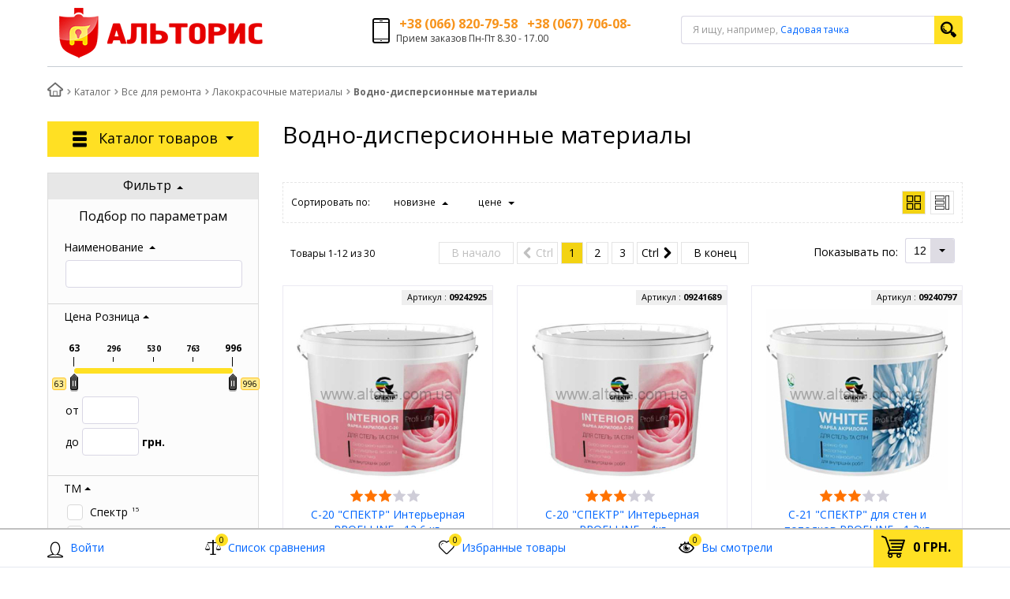

--- FILE ---
content_type: text/html; charset=UTF-8
request_url: https://altoris.com.ua/catalog/vodno_dispersionnye_materialy/
body_size: 40818
content:
    <!DOCTYPE html>
<html lang="ru">
    <head>
        <meta name="viewport" content="width=device-width, initial-scale=1.0">
        <title>Магазин инструментов Альторис. Огромный ассортимент инструментов, низкие цены.
</title>
                <!-- fonts -->
        <!-- Подгрузка шрифтов гугл + папугаи Inside -->


        <!-- styles -->
        
        <!-- Respond.js - IE8 support of media queries -->
        <!-- WARNING: Respond.js doesn't work if you view the page via file:// -->
        <!-- selectivizr - IE8- support for css3 classes like :checked -->
        <!--[if lt IE 9]>
        
        
        <![endif]-->
        
                
                                <script type="text/javascript" data-skip-moving="true">
                        serverSettings = {'themeDemo':'yellow-flat','customTheme':'N','themeButton':'white','themeMainColor':'#ff0000','headerVersion':'v5','headerFix':'none','containerWidth':'full_width','catalogPlacement':'side','limitSliders':false,'filterPlacement':'side','menuVisibleItems':'10','footmenuVisibleItems':'7','catalogDarken':'yes','colorBody':'#fffffffffff','colorHeader':'#ffffff','colorFooter':'#303138','colorFooterFont':'#999aa3','wowEffect':'N','mobilePhoneAction':'callback','sitenavType':'all','btnToTop':'right','bigSliderWidth':'narrow','bsHeight':'32.31%','bsMediaAnim':'whirl','bsMediaHAlign':'center','bsMediaLimitsBottom':'0%','bsMediaLimitsLeft':'0%','bsMediaLimitsRight':'0%','bsMediaLimitsTop':'0%','bsMediaVAlign':'center','bsTextAnim':'flipX','bsTextHAlign':'right','bsTextLimitsBottom':'0%','bsTextLimitsLeft':'0%','bsTextLimitsRight':'67%','bsTextLimitsTop':'0%','bsTextTextAlign':'left','bsTextVAlign':'center','productHoverEffect':'border-n-shadow','storeAmountType':'graphic','menuHitsPosition':'BOTTOM','brandsExtended':'N','hideNotAvailable':'N','hideZeroPrice':'N','hideEmptyImg':'N','imgForFirstLvlMenu':'Y','imgForSecondLvlMenu':'Y','imgForThirdLvlMenu':'Y','sbMode':'tabs','sbFullDefault':'close','categoriesView':'list','brandsCloud':'N','hiddenOption':'N','categoriesWithImg':'N','categoriesWithSub':'N','detailInfoMode':'tabs','detailGalleryDescription':'bottom','detailGalleryType':'modal','detailTextDefault':'open','detailInfoFullExpanded':'Y','socialsType':'visible','productAvailability':'status','viewTabsOfCharsAndDesc':'different','skuView':'Y','paginationType':'inf-button','filterType':'auto','catalogViewDefault':'blocks','catalogSubsectionView':'text','catalogTextDefault':'close','menuOpenedInCatalog':'close','skuViewSection':'Y','hideAllHrefs':'Y','orderSbannertwo':'1','orderShurry':'3','orderScoolslider':'2','orderSbannerone':'4','orderScategories':'4','orderSspecialblocks':'2','orderSadvantage':'5','orderSfeedback':'7','orderSpromobanners':'6','orderScontentnews':'7','orderScontentabout':'9','orderScontentbrands':'8','orderScontentnetwork':'12','orderSprinfdescription':'0','orderSprinfcharacteristics':'1','orderSprinfcomments':'2','orderSprinfvideos':'3','orderSprinfdocumentation':'4','orderSprinfavailability':'5','orderSprinfreview':'6','orderSprmodifications':'0','orderSprcollection':'1','orderSprbannerone':'2','orderSprsimilarview':'3','orderSprsimilar':'4','orderSprsimilarproducts':'5','orderSprbannertwo':'6','orderSprviewedproducts':'7','orderSprgiftproducts':'8','orderSprrecommended':'10','orderSprbannerthird':'9','topLinePosition':'fixed-bottom','addbasketType':'buzz','basketPopupSlider':'similar_sell','preset':'medium','currencySwitcher':'N','currencySwitcherMobile':'N','blockMainMenuElem':'N','blockMainMenuElemMobile':'N','menuShowIcons':'N','menuShowIconsMobile':'N','quickView':'N','quickViewMobile':'N','quickViewChars':'N','quickViewCharsMobile':'N','backnavEnabled':'N','backnavEnabledMobile':'N','showDiscountPercent':'Y','showDiscountPercentMobile':'Y','stores':'disabled','storesMobile':'disabled','showStock':false,'showStockMobile':'N','blockShowStars':'Y','blockShowStarsMobile':'Y','blockShowGeoip':'N','blockShowGeoipMobile':'N','blockShowCompare':'Y','blockShowCompareMobile':'N','blockShowFavorite':'Y','blockShowFavoriteMobile':'Y','blockShowViwed':'Y','blockShowViwedMobile':'Y','blockShowOneclick':'Y','blockShowOneclickMobile':'Y','blockShowArticle':'Y','blockShowArticleMobile':'Y','blockShowCommentCount':'Y','blockShowCommentCountMobile':'N','blockShowSortBlock':'Y','blockShowSortBlockMobile':'Y','blockShowGalleryThumb':'Y','blockShowGalleryThumbMobile':'N','blockShowAdBanners':'Y','blockShowAdBannersMobile':'Y','blockWorktime':'Y','blockWorktimeMobile':'Y','blockSearchCategory':'Y','blockSearchCategoryMobile':'Y','blockMenuCount':'N','blockMenuCountMobile':'N','blockBuyButton':'Y','blockBuyButtonMobile':'N','blockQuantity':'Y','blockQuantityMobile':'Y','blockHomeMainSlider':'Y','blockHomeMainSliderMobile':'N','blockHomeRubric':'N','blockHomeRubricMobile':'N','blockHomeCoolSlider':'N','blockHomeCoolSliderMobile':'N','coolSliderShowNames':'Y','coolSliderShowNamesMobile':'N','coolsliderShowStickers':'N','coolsliderShowStickersMobile':'N','blockHomeSpecials':'Y','blockHomeSpecialsMobile':'Y','blockHomeSpecialsIcons':'Y','blockHomeSpecialsIconsMobile':'Y','blockHomeSpecialsCount':'Y','blockHomeSpecialsCountMobile':'Y','blockHomeOurAdv':'Y','blockHomeOurAdvMobile':'N','blockHomeFeedback':'N','blockHomeFeedbackMobile':'N','catchbuyColorHeading':'Y','catchbuyColorHeadingMobile':'Y','blockHomeCatchbuy':'N','blockHomeCatchbuyMobile':'N','blockHomeNews':'N','blockHomeNewsMobile':'N','blockHomeActions':'N','blockHomeActionsMobile':'N','blockHomeReviews':'N','blockHomeReviewsMobile':'N','blockHomeVoting':'N','blockHomeVotingMobile':'N','blockHomeBrands':'Y','blockHomeBrandsMobile':'N','blockHomeVk':'N','blockHomeVkMobile':'N','blockHomeOk':'N','blockHomeOkMobile':'N','blockHomeFb':'N','blockHomeFbMobile':'N','blockHomeTw':'N','blockHomeTwMobile':'N','blockHomeFlmp':'N','blockHomeFlmpMobile':'N','blockHomeInst':'N','blockHomeInstMobile':'N','blockDetailAddtoorder':'N','blockDetailAddtoorderMobile':'N','blockDetailSimilar':'N','blockDetailSimilarMobile':'N','blockDetailSimilarView':'N','blockDetailSimilarViewMobile':'N','blockDetailSimilarPrice':'N','blockDetailSimilarPriceMobile':'N','blockDetailRecommended':'N','blockDetailRecommendedMobile':'N','blockDetailViewed':'Y','blockDetailViewedMobile':'N','blockDetailDelivery':'N','blockDetailDeliveryMobile':'N','blockDetailGiftProducts':'N','blockDetailGiftProductsMobile':'N','blockDetailGiftMainProducts':'N','blockDetailGiftMainProductsMobile':'N','detailCatchbuySlider':'Y','detailCatchbuySliderMobile':'Y','blockDetailPrint':'N','blockDetailPrintMobile':'N','blockDetailPriceUpdated':'Y','blockDetailPriceUpdatedMobile':'Y','blockDetailReview':'Y','blockDetailReviewMobile':'Y','blockDetailShortInfoUnderImage':'Y','blockDetailShortInfoUnderImageMobile':'Y','blockDetailFeedback':'Y','blockDetailFeedbackMobile':'Y','blockDetailSocials':'Y','blockDetailSocialsMobile':'Y','blockDetailGamification':'Y','blockDetailGamificationMobile':'Y','blockDetailBrand':'Y','blockDetailBrandMobile':'Y','blockDetailItemReviews':'Y','blockDetailItemReviewsMobile':'Y','blockDetailItemComplects':'Y','blockDetailItemComplectsMobile':'Y','catalogCatchbuySlider':'Y','catalogCatchbuySliderMobile':'Y','blockListViewBlock':'Y','blockListViewBlockMobile':'N','blockListViewList':'N','blockListViewListMobile':'N','blockListViewTable':'Y','blockListViewTableMobile':'N','blockListSubSections':'Y','blockListSubSectionsMobile':'Y','blockListSectionDesc':'Y','blockListSectionDescMobile':'Y','blockListHits':'N','blockListHitsMobile':'N','tableUnitsCol':'enabled','tableUnitsColMobile':'enabled','useLvlFirst':'Y','useLvlFirstMobile':'N','useReviews':'Y','useReviewsMobile':'N','blockBasketGiftProducts':'Y','blockBasketGiftProductsMobile':'Y','blockSearchViewed':'Y','blockSearchViewedMobile':'N','blockSearchBestseller':'N','blockSearchBestsellerMobile':'N','blockSearchRecommend':'N','blockSearchRecommendMobile':'N','blockViewed':'Y','blockViewedMobile':'N','blockBestseller':'N','blockBestsellerMobile':'N','blockRecommend':'N','blockRecommendMobile':'N','captchaRegistration':'Y','captchaCallme':'N','captchaWhenInStock':'N','captchaWhenPriceDrops':'N','captchaCryForPrice':'N','feedbackForItemOnDetail':'Y','captchaQuickBuy':'N','captchaFeedback':'Y','captchaLink':'','googleCaptchaLink':'','headerMode':'v5','menuCatalog':'side','workArea':'full_width','proVbcBonus':false,'colorTheme':'yellow-flat','photoViewType':'modal','productInfoMode':'tabs','productInfoModeDefExpanded':true,'stylingType':'flat','sassWorkerUrl':'/bitrix/templates/romza_bitronic2_2.26.3/js/3rd-party-libs/sass.js_0.9.11/sass.worker.js','isFrontend':false};
            SITE_DIR = '/';
            SITE_ID = 'sd';
            SITE_TEMPLATE_PATH = '/bitrix/templates/romza_bitronic2_2.26.3';
            COOKIE_PREFIX = 'BITRIX_SM';
            GOOGLE_KEY = 'AIzaSyBaUmBHLdq8sLVQmfh8fGsbNzx6rtofKy4';
        </script>



        <meta http-equiv="Content-Type" content="text/html; charset=UTF-8" />
<meta name="robots" content="index, follow" />
<meta name="keywords" content="строительный инструмент, набор инструментов для авто, купить инструмент в украине, штукатурный инструмент, электроинструменты, малярный инструмент" />
<meta name="description" content="Хотите купить инструмент выгодно и быстро? Наш магазин предлагает огромный ассортимент инструментов, минимальные цены, удобный сервис, гарантии от производителей.
" />
<link rel="canonical" href="https://altoris.com.ua/catalog/vodno_dispersionnye_materialy/" />
<script type="text/javascript" data-skip-moving="true">(function(w, d, n) {var cl = "bx-core";var ht = d.documentElement;var htc = ht ? ht.className : undefined;if (htc === undefined || htc.indexOf(cl) !== -1){return;}var ua = n.userAgent;if (/(iPad;)|(iPhone;)/i.test(ua)){cl += " bx-ios";}else if (/Android/i.test(ua)){cl += " bx-android";}cl += (/(ipad|iphone|android|mobile|touch)/i.test(ua) ? " bx-touch" : " bx-no-touch");cl += w.devicePixelRatio && w.devicePixelRatio >= 2? " bx-retina": " bx-no-retina";var ieVersion = -1;if (/AppleWebKit/.test(ua)){cl += " bx-chrome";}else if ((ieVersion = getIeVersion()) > 0){cl += " bx-ie bx-ie" + ieVersion;if (ieVersion > 7 && ieVersion < 10 && !isDoctype()){cl += " bx-quirks";}}else if (/Opera/.test(ua)){cl += " bx-opera";}else if (/Gecko/.test(ua)){cl += " bx-firefox";}if (/Macintosh/i.test(ua)){cl += " bx-mac";}ht.className = htc ? htc + " " + cl : cl;function isDoctype(){if (d.compatMode){return d.compatMode == "CSS1Compat";}return d.documentElement && d.documentElement.clientHeight;}function getIeVersion(){if (/Opera/i.test(ua) || /Webkit/i.test(ua) || /Firefox/i.test(ua) || /Chrome/i.test(ua)){return -1;}var rv = -1;if (!!(w.MSStream) && !(w.ActiveXObject) && ("ActiveXObject" in w)){rv = 11;}else if (!!d.documentMode && d.documentMode >= 10){rv = 10;}else if (!!d.documentMode && d.documentMode >= 9){rv = 9;}else if (d.attachEvent && !/Opera/.test(ua)){rv = 8;}if (rv == -1 || rv == 8){var re;if (n.appName == "Microsoft Internet Explorer"){re = new RegExp("MSIE ([0-9]+[\.0-9]*)");if (re.exec(ua) != null){rv = parseFloat(RegExp.$1);}}else if (n.appName == "Netscape"){rv = 11;re = new RegExp("Trident/.*rv:([0-9]+[\.0-9]*)");if (re.exec(ua) != null){rv = parseFloat(RegExp.$1);}}}return rv;}})(window, document, navigator);</script>


<link href="/bitrix/js/ui/fonts/opensans/ui.font.opensans.min.css?16351705442524" type="text/css"  rel="stylesheet" />
<link href="/bitrix/js/main/popup/dist/main.popup.bundle.min.css?164076763223804" type="text/css"  rel="stylesheet" />
<link href="/bitrix/js/ui/buttons/src/css/ui.buttons.css?164076760820592" type="text/css"  rel="stylesheet" />
<link href="/bitrix/js/ui/buttons/src/css/ui.buttons.ie.css?162616563238907" type="text/css"  rel="stylesheet" />
<link href="/bitrix/js/socialservices/css/ss.min.css?16261656344686" type="text/css"  rel="stylesheet" />
<link href="/bitrix/cache/css/sd/romza_bitronic2_2.26.3/template_4ff416fc049d1488b349a9ae24fe1718/template_4ff416fc049d1488b349a9ae24fe1718_v1.css?1643183723986367" type="text/css"  data-template-style="true" rel="stylesheet" />
<link href="/bitrix/panel/main/popup.min.css?162892617721121" type="text/css"  data-template-style="true"  rel="stylesheet" />







<link rel="stylesheet" href="/bitrix/templates/romza_bitronic2_2.26.3/css/themes/theme_yellow-flat.css" id="current-theme" data-path="/bitrix/templates/romza_bitronic2_2.26.3/css/themes/"/>
<style>img[src*="captcha.php"] {cursor: pointer;}</style>
<meta property="og:type" content="website" />
<meta property="og:url" content="https://altoris.com.ua/catalog/vodno_dispersionnye_materialy/" />
<meta property="og:title" content="Водно-дисперсионные материалы" />
<!-- dev2fun module opengraph -->
<meta property="og:title" content="Магазин инструментов Альторис. Огромный ассортимент инструментов, низкие цены.
"/>
<meta property="og:url" content="https://altoris.com.ua/catalog/vodno_dispersionnye_materialy/"/>
<meta property="og:type" content="website"/>
<meta property="og:site_name" content="Альторис"/>
<!-- /dev2fun module opengraph -->



				
         <meta name="theme-color" content="#FFE023">
         <link rel="canonical" href="https://altoris.com.ua/catalog/vodno_dispersionnye_materialy/" />
    </head>

<body
            data-styling-type="flat"
        data-top-line-position="fixed-bottom"
    
        data-additional-prices-enabled=""
        data-catalog-placement="side"
        data-container-width="full_width"
        style="background: #fffffffffff; "        data-filter-placement="side"
        data-limit-sliders="false"
        data-table-units-col="enabled"
        data-stores="disabled"
        data-show-stock="false"
        data-theme-button="white"
        data-categories-view="list"
        data-categories-with-sub="false"
        data-categories-with-img="false"
        data-availability-view-type="graphic"
        data-site-background=""
        data-catalog-darken="yes"
        data-mobile-phone-action="callback"
        data-header-fix="none"
>
<!--'start_frame_cache_rz_dynamic_full_mode_meta'--><!--'end_frame_cache_rz_dynamic_full_mode_meta'-->    



    <!-- SVG sprite include -->
    <div class="svg-placeholder"
         style="border: 0; clip: rect(0 0 0 0); height: 1px;
	    margin: -1px; overflow: hidden; padding: 0;
	    position: absolute; width: 1px;"></div>
    <script data-skip-moving="true">
        function initSvgSprites() {
            document.querySelector('.svg-placeholder').innerHTML = SVG_SPRITE;
        }
    </script>
    <!-- end SVG sprite include -->

    <div class="bitrix-admin-panel">
        <div class="b_panel"></div>
    </div>
     <!--'start_frame_cache_rz_dynamic_flashmessage'--> <!--'end_frame_cache_rz_dynamic_flashmessage'-->
    <button class="btn-main to-top right">
        <i class="flaticon-key22"></i>
        <span class="text">Наверх</span>
    </button>

<div class="big-wrap" itemscope itemtype="http://schema.org/Store">    <link itemprop="url" href="https://altoris.com.ua"/>
    <meta itemprop="name" content="Альторис"/>

    <div id="top-line-backend" class="top-line">
        <div class="container">
            <div class="top-line-content clearfix">
                                
                <!--'start_frame_cache_rbpIY8'--><!--'end_frame_cache_rbpIY8'-->                     <div class="top-line-item account-authorized" id="bxdinamic_bitronic2_auth_authorized"><!--'start_frame_cache_bxdinamic_bitronic2_auth_authorized'--><!--'end_frame_cache_bxdinamic_bitronic2_auth_authorized'--></div>
<div class="top-line-item account-not-authorized with-icon" data-tooltip title="Войти" data-placement="top" id="bxdinamic_bitronic2_auth_not_authorized"><!--'start_frame_cache_bxdinamic_bitronic2_auth_not_authorized'-->	<span class="avatar" data-popup="^.account-not-authorized>.content"><i class="flaticon-user12"></i></span>
	<span class="content">
		<a href="/bitrix/urlrewrite.php?SEF_APPLICATION_CUR_PAGE_URL=%2Fcatalog%2Fvodno_dispersionnye_materialy%2F" class="pseudolink" data-toggle="modal" data-target="#modal_login">
			<span class="text">Войти</span>
		</a>
	</span>
<!--'end_frame_cache_bxdinamic_bitronic2_auth_not_authorized'--></div>

                                                    <div class="top-line-item compare">
	<a href="/catalog/compare/list/result.php?action=#ACTION_CODE#" class="btn-compare pseudolink with-icon rz-no-pointer" data-popup="#popup_compare" id="compare-toggler">
		<i class="flaticon-balance3"></i>
		<span class="items-inside" id="bxdinamic_bitronic2_compare_list_7">
			<!--'start_frame_cache_bxdinamic_bitronic2_compare_list_7'-->			0			<!--'end_frame_cache_bxdinamic_bitronic2_compare_list_7'-->		</span>
		<span class="link-text">Список сравнения</span>
	</a>
	<div class="top-line-popup popup_compare" id="popup_compare" data-darken>
		<button class="btn-close" data-popup="#popup_compare">
			<span class="btn-text">Закрыть</span>
			<i class="flaticon-close47"></i>
		</button>
		<div class="popup-header">
			<!--'start_frame_cache_OQ3k9P'-->			<span class="header-text">
				В списке сравнения 0 товаров:
			</span>
			<!--'end_frame_cache_OQ3k9P'-->		</div>
		<div class="table-wrap">
			<div class="scroller scroller_v">
				<!--'start_frame_cache_HlVICg'-->				<pre class="cache_time_debug">12:20:22 - 31.01.2026</pre>				
				
				<!--'end_frame_cache_HlVICg'-->
				<div class="scroller__track scroller__track_v">
					<div class="scroller__bar scroller__bar_v"></div>
				</div>
			</div>
		</div>
		<div class="popup-footer" id="bxdinamic_bitronic2_compare_list_7_footer"><!--'start_frame_cache_bxdinamic_bitronic2_compare_list_7_footer'-->			<button class="btn-delete pseudolink with-icon">
				<i class="flaticon-trash29"></i>
				<span class="btn-text">Очистить список сравнения</span>
			</button>
			<form action="/catalog/compare//result.php?action=#ACTION_CODE#" class="inline">
				<button class="btn-main">Сравнить</button>
			</form><!--'end_frame_cache_bxdinamic_bitronic2_compare_list_7_footer'-->
		</div>
	</div>
</div>
                                                    
<div class="top-line-item favorites">
	<a href="javascript:;" class="btn-favorites pseudolink with-icon rz-no-pointer" data-popup="#popup_favorites" id="favorites-toggler">
		<i class="flaticon-heart3"></i>
		<span class="items-inside" id="bxdinamic_bitronic2_favorite_list">
			<!--'start_frame_cache_bxdinamic_bitronic2_favorite_list'-->			0			<!--'end_frame_cache_bxdinamic_bitronic2_favorite_list'-->		</span>
		<span class="link-text">Избранные товары</span>
	</a>
	<div class="top-line-popup popup_favorites" id="popup_favorites" data-darken>
		<button class="btn-close" data-popup="#popup_favorites">
			<span class="btn-text">Закрыть</span>
			<i class="flaticon-close47"></i>
		</button>
		<div class="popup-header">
			<span class="header-text">
				В избранном 0 товаров:
			</span>
		</div>
		<div class="table-wrap">
			<div class="scroller scroller_v">
				<!--'start_frame_cache_KEdkRN'-->				<pre class="cache_time_debug">12:20:22 - 31.01.2026</pre>				
				
				<!--'end_frame_cache_KEdkRN'-->
				<div class="scroller__track scroller__track_v">
					<div class="scroller__bar scroller__bar_v"></div>
				</div>
			</div>
		</div>
		<div class="popup-footer">
			<button class="btn-delete pseudolink with-icon">
				<i class="flaticon-trash29"></i>
				<span class="btn-text">Очистить избранное</span>
			</button>
			<button class="btn-main">Добавить все в корзину</button>
		</div>
	</div>
</div>
                                                    <div id="backend-viewd-container" class="top-line-item you-watched">
    </div>                                <div class="top-line-item basket" id="basket">
    <!--'start_frame_cache_FKauiI'-->    <a id="bxdinamic_bitronic2_basket_string" href="/personal/cart/"
       class="btn-main btn-basket  rz-no-pointer"
       data-popup="#popup_basket">
       
        <i class="flaticon-shopping109">
            <!-- <span class="basket-items-number-sticker"></span>-->    
        </i>
          
        
        <span class="text-content">
            <span class="basket-simple-text hidden-xs"></span>
				<strong class="basket-total-price hidden-xs"><span class="value">0</span> грн.</strong>
			</span>
    </a>
    <!--'end_frame_cache_FKauiI'-->    <div class="top-line-popup popup_basket" id="popup_basket" data-darken >
        <button class="btn-close" data-popup="#popup_basket">
            <span class="btn-text">Закрыть</span>
            <i class="flaticon-close47"></i>
        </button>
        <div class="popup-header">
            <div id="bxdinamic_bitronic2_basket_header" class="header-text">
                <!--'start_frame_cache_bxdinamic_bitronic2_basket_header'-->                                <div class="basket-content">
                    <div class="text">Вы выбрали 0 позиций на сумму</div>
                    <span class="total-price"><span class="value">0</span> грн.</span>
                </div>
                <!--'end_frame_cache_bxdinamic_bitronic2_basket_header'-->                            </div>
                    </div>
        <div class="table-wrap basket-small">
            <div class="scroller scroller_v">
                <div class="basket-content">
                    <!--'start_frame_cache_Oxh3Ep'-->                    <table class="items-table">
                                            </table>
                                        <!--'end_frame_cache_Oxh3Ep'-->                </div>
                                <div class="scroller__track scroller__track_v">
                    <div class="scroller__bar scroller__bar_v"></div>
                </div>
            </div>
        </div>
        <!--noindex-->
            <div class="popup-footer">
                    <span id="bxdinamic_bitronic2_basket_footer" class="total">
                        <!--'start_frame_cache_bxdinamic_bitronic2_basket_footer'-->                        <span class="text">Итого: </span>
                        <span class="price"
                              data-total-price="0"><span class="value">0</span> грн.</span>
                                                <!--'end_frame_cache_bxdinamic_bitronic2_basket_footer'-->                    </span>
                <button class="btn-delete pseudolink with-icon">
                    <i class="flaticon-trash29"></i>
                    <span class="btn-text">Удалить все<span
                                class="hidden-xs"> из корзины</span></span>
                </button>
                <div class="small-basket-buy-wrap">
                    <a href="/personal/cart/" class="btn-main"><span
                                class="text">Оформить заказ</span></a>
                                            <div>
                            <button type="button" class="action one-click-buy" data-toggle="modal"
                                    data-target="#modal_quick-buy" data-basket="Y">
                                <i class="flaticon-shopping220"></i>
                                <span class="text">Купить в 1 клик</span>
                            </button>
                        </div>
                                    </div>
            </div>
        <!--/noindex-->
    </div><!-- /.top-line-popup.popup_basket#popup_basket -->
</div>
            </div><!-- /top-line-content -->

                                </div><!-- container -->
    </div><!-- top-line -->
    
    
    <header class="page-header " data-sitenav-type="v5"
            data-header-version="v5"
            style="background: #ffffff">        <div class="container">
            <div class="header-main-content " style="border-bottom:1px solid #c6cdd3">
                <!--<div class="sitenav-wrap">
                    <div class="sitenav-table">
                        <div class="sitenav-tcell">
                            <nav class="sitenav horizontal" id="sitenav">
                                <button type="button" class="btn-sitenav-toggle">
                                    <i class="flaticon-menu6"></i>
                                </button>
                                                            </nav><!-- sitenav.horizontal -->
                        <!--</div>
                    </div>
                </div>-->
                <a href="/" class="brand">
                    <div class="brand-logo" itemprop="logo"><img width="100%" height="100%" alt="logo_altoris.png" src="/upload/medialibrary/566/566fbb8db00b3cd5e5b7c4d7dedca48f.png" title="logo_altoris.png"> 
<img width="201" alt="ALTORIS_PNG.png" src="/upload/medialibrary/e12/e12ba58eb21854df4849572f40395099.png" height="40" title="ALTORIS_PNG.png">
</div><!-- logo-img
					-->
                    <!--081221 --?>
                    <!--<div class="brand-name"></div>-->
                    <!--<div class="brand-desc"
                         itemprop="description">                    </div><!-- logo-text -->
                </a><!-- logo -->
                <!--<div class="city-and-time with-time" id="city-and-time">
                    <div class="city-and-time__city-block">
                        <!-- do not delete
                            -->                    <!--</div><!-- .city-and-time__city-block -
					do not delete -->
                    <!--<div class="city-and-time__time-block">
                                            </div><!-- .city-and-time__time-block - do not delete -->
                <!--</div><!-- city-and-time -->
                <div class="header-contacts">
                    <i id="switch-contacts" class="flaticon-phone12 phone" data-popup="^.header-contacts>.contacts-content">
                      </i>
                    <div class="contacts-content"
                         style="background: #ffffff">                        <div class="phones" itemprop="telephone">
                            <i class="flaticon-phone12 phone"></i>
                            <div class="phone-wrap">
	<div itemscope="" itemtype="https://schema.org/Organization">
 <b style="font-size: 12pt; color: #f7941d;"><span itemprop="telephone">&nbsp;+38 (066) 820-79-58&nbsp; &nbsp;+38 (067) 706-08-40</span></b>
	</div>
</div>
 &nbsp;<br>                        </div>
                        <span class="free-call-text">
								Прием&nbsp;заказов&nbsp;Пн-Пт 8.30 - 17.00&nbsp;<br>
<div style="background: initial !important; border: initial !important; border-radius: initial !important; border-spacing: initial !important; border-collapse: initial !important; direction: ltr !important; flex-direction: initial !important; font-weight: initial !important; height: initial !important; letter-spacing: initial !important; min-width: initial !important; max-width: initial !important; min-height: initial !important; max-height: initial !important; margin: auto !important; outline: initial !important; padding: initial !important; position: absolute; table-layout: initial !important; text-align: initial !important; text-shadow: initial !important; width: initial !important; word-break: initial !important; word-spacing: initial !important; overflow-wrap: initial !important; box-sizing: initial !important; display: initial !important; color: inherit !important; font-size: 13px !important; font-family: X-LocaleSpecific, sans-serif, Tahoma, Helvetica !important; line-height: 13px !important; vertical-align: top !important; white-space: inherit !important; left: 198px; top: 95px; opacity: 0.1;" id="s3gt_translate_tooltip_mini" class="s3gt_translate_tooltip_mini_box" is_bottom="true" is_mini="true">
	<div id="s3gt_translate_tooltip_mini_logo" class="s3gt_translate_tooltip_mini" title="Перевести выделенный фрагмент">
	</div>
	<div id="s3gt_translate_tooltip_mini_sound" class="s3gt_translate_tooltip_mini" title="Прослушать" title_play="Прослушать" title_stop="Остановить">
	</div>
	<div id="s3gt_translate_tooltip_mini_copy" class="s3gt_translate_tooltip_mini" title="Скопировать текст в буфер обмена">
	</div>
</div>
 <br>							</span>

                        <div class="email-wrap">
                            <a href="mailto:sales@altoris.com.ua">INFO@ALTORIS.COM.UA</a>                        </div>

                        <div class="address-wrap">
                            	<a href="javascript:;" class="address pseudolink with-icon" data-toggle="modal" data-target="#modal_address-on-map" itemprop="address" itemscope itemtype="http://schema.org/PostalAddress">
		<i class="flaticon-location4"></i>
				<span class="link-text"><span itemprop="addressLocality">Николаев, ул. Автомобильная, 10</span><span
				itemprop="streetAddress"></span></span>
	</a>
                        </div>

                        <div class="modal-form">
                                                     </div>
                    </div>
                </div><!-- header-contacts -->
         
                <div class="search-block" style="margin-left: auto;margin-right: 0;">
                                    
                    <form action="/search/" method="get" id="search" class="search-wrap silver-normal category_0" >
    <!--'start_frame_cache_XdqEv1'--><pre class="cache_time_debug">04:51:36 - 01.02.2026</pre><!--'end_frame_cache_XdqEv1'-->                <span class="search-example-wrap"><span class="search-example-text">Я ищу, например, </span>
                <span id="bxdinamic_bitronic2_search_example">
			<!--'start_frame_cache_bxdinamic_bitronic2_search_example'-->                    <span class="search-example">Садовая тачка</span>
                    <!--'end_frame_cache_bxdinamic_bitronic2_search_example'-->		</span>
		</span>
            <input type="text" class="textinput" id="search-field" name="q" value="" autocomplete="off">
    <span class="search-controls">
		<i class="search-clear flaticon-close47" data-tooltip title="Очистить поиск"></i>
                    <select name="where" id="search-area" class="search-area select-main">
			                <option value="iblock_catalog" data-category="0">Товары</option>
                            <option value="" data-category="1"></option>
                            <option value="ALL" data-category="all">Везде</option>
		</select>
                <button class="btn-main btn-search" name="s" type="submit" value="">
			<i class="flaticon-search50"></i>
		</button>
	</span>
    <div class="popup_ajax-search" id="popup_ajax-search">
    </div>
</form><!-- search-wrap -->

                  
                                    </div>
            </div><!-- header-main-content -->
        </div><!-- /container -->
        <div class="catalog-at-top"
             id="catalog-at-top">
                    </div>
    </header><!-- page-header v1/v2/v3/v4 -->

	<div class="container bcrumbs-container">
		<nav class="breadcrumbs" data-backnav-enabled="false">
						 			    <div class="breadcrumbs-content"><ul class="b-list" itemscope itemtype="http://schema.org/BreadcrumbList"><li itemprop="itemListElement" itemscope itemtype="http://schema.org/ListItem"><a href="/"><i class="flaticon-home1"></i><meta itemprop="name" content="altoris.com.ua" /></a><i class="separator flaticon-right20"></i> <meta itemprop="position" content="1" /></li> <li itemprop="itemListElement" itemscope itemtype="http://schema.org/ListItem"><a itemprop="item" href="/catalog/" title="Каталог"><span itemprop="name">Каталог</span><i class="flaticon-arrow486 arrow arrow-down"></i></a><i class="separator flaticon-right20"></i><meta itemprop="position" content="2" /></li> <li itemprop="itemListElement" itemscope itemtype="http://schema.org/ListItem"><a itemprop="item" href="/catalog/vse_dlya_remonta/" title="Все для ремонта"><span itemprop="name">Все для ремонта</span><i class="flaticon-arrow486 arrow arrow-down"></i></a><i class="separator flaticon-right20"></i><meta itemprop="position" content="3" /></li> <li itemprop="itemListElement" itemscope itemtype="http://schema.org/ListItem"><a itemprop="item" href="/catalog/lakokrasochnye_materialy/" title="Лакокрасочные материалы"><span itemprop="name">Лакокрасочные материалы</span><i class="flaticon-arrow486 arrow arrow-down"></i></a><i class="separator flaticon-right20"></i><meta itemprop="position" content="4" /></li> <li><span>Водно-дисперсионные материалы</span></li></ul></div>            		</nav>
	</div>
<main data-catalog-banner-pos="middle-to-top" class="container catalog-page" id="catalog-page"
      data-page="catalog-page">
    <div class="row">
        <aside class="catalog-aside col-sm-12 col-md-3 col-xxl-2" id="catalog-aside">
                <div id="catalog-at-side" class="catalog-at-side minified">
		
		
		 
<nav itemscope itemtype="http://schema.org/SiteNavigationElement" class="catalog-menu mainmenu" id="mainmenu" data-menu-opened="true" data-menu-hits-pos="bottom"	 data-menu-hits-enabled=false>
<!--'start_frame_cache_LkGdQn'--><pre class="cache_time_debug">04:51:36 - 01.02.2026</pre><!--'end_frame_cache_LkGdQn'-->	<div class="container">
		<div class="btn-catalog-wrap" id="btn-catalog-wrap">
			<button type="button" class="btn-catalog catalog-show" id="catalog-show">
				<span class="content">
					<span class="text">Еще товары</span>
					<span class="bullets">
						<span class="bullet">&bullet;</span>
						<span class="bullet">&bullet;</span>
						<span class="bullet">&bullet;</span>
					</span>	
				</span>
			</button>
			<button type="button" class="btn-catalog catalog-hide" id="catalog-hide">
				<span class="text content">Скрыть</span>
			</button>

			<button type="button" class="btn-catalog catalog-switch" id="catalog-switch">
				<i class="flaticon-menu6"></i>
				<span class="text">Каталог товаров</span>
			</button>
		</div>

		<div class="catalog-menu-lvl0 main">
											<div class="catalog-menu-lvl0-item no-numbers">
                    <div class="menu-lvl0-header">
                            
                                                            <a itemprop="discussionUrl" href="/catalog/bytovaya_tekhnika/" class="menu-lvl1-additional-link">
                                    <i class="flaticon-right10"></i>
                                </a>
                            
                            <a href="/catalog/bytovaya_tekhnika/" class="menu-lvl0-link with-addit-link ">
                            <span class="category-name">Бытовая техника</span>
                        </a>                    </div>
										<div class="submenu-wrap">
												<div class="catalog-menu-lvl1-content">
														<div class="catalog-menu-lvl1">
								<div class="menu-lvl1-header">
                                                                            <a itemprop="discussionUrl" href="/catalog/klimaticheskaya_tekhnika/" class="menu-lvl1-additional-link">
                                            <i class="flaticon-right10"></i>
                                        </a>
                                                                        
									<a href="/catalog/klimaticheskaya_tekhnika/" class="menu-lvl1-link "><span class="text">Климатическая техника</span></a>
								</div>
																<ul>
																		<li>
										<a itemprop="discussionUrl" href="/catalog/ventilyatory/" class="link "><span class="text">Вентиляторы</span></a>
									</li>
																		<li>
										<a itemprop="discussionUrl" href="/catalog/teplotekhnika/" class="link "><span class="text">Теплотехника</span></a>
									</li>
																	</ul>
															</div>							<div class="catalog-menu-lvl1">
								<div class="menu-lvl1-header">
                                                                            <a itemprop="discussionUrl" href="/catalog/krasota_i_zdorove/" class="menu-lvl1-additional-link">
                                            <i class="flaticon-right10"></i>
                                        </a>
                                                                        
									<a href="/catalog/krasota_i_zdorove/" class="menu-lvl1-link "><span class="text">Красота и здоровье</span></a>
								</div>
																<ul>
																		<li>
										<a itemprop="discussionUrl" href="/catalog/vesy_bytovye/" class="link "><span class="text">Весы бытовые</span></a>
									</li>
																		<li>
										<a itemprop="discussionUrl" href="/catalog/mashinki_dlya_britya/" class="link "><span class="text">Машинки для бритья</span></a>
									</li>
																		<li>
										<a itemprop="discussionUrl" href="/catalog/mashinki_dlya_strizhki_volos/" class="link "><span class="text">Машинки для стрижки волос</span></a>
									</li>
																		<li>
										<a itemprop="discussionUrl" href="/catalog/ployki_i_shchiptsi_dlya_volos/" class="link "><span class="text">Плойки и щипци для волос</span></a>
									</li>
																		<li>
										<a itemprop="discussionUrl" href="/catalog/feny/" class="link "><span class="text">Фены</span></a>
									</li>
																	</ul>
															</div>							<div class="catalog-menu-lvl1">
								<div class="menu-lvl1-header">
                                                                            <a itemprop="discussionUrl" href="/catalog/tekhnika_dlya_doma/" class="menu-lvl1-additional-link">
                                            <i class="flaticon-right10"></i>
                                        </a>
                                                                        
									<a href="/catalog/tekhnika_dlya_doma/" class="menu-lvl1-link "><span class="text">Техника для дома</span></a>
								</div>
																<ul>
																		<li>
										<a itemprop="discussionUrl" href="/catalog/prochaya_melkaya_tekhnika/" class="link "><span class="text">Прочая мелкая техника</span></a>
									</li>
																		<li>
										<a itemprop="discussionUrl" href="/catalog/pylesos/" class="link "><span class="text">Пылесос</span></a>
									</li>
																		<li>
										<a itemprop="discussionUrl" href="/catalog/stiralnaya_mashina/" class="link "><span class="text">Стиральная машина</span></a>
									</li>
																		<li>
										<a itemprop="discussionUrl" href="/catalog/televizionnoe_oborudovanie/" class="link "><span class="text">Телевизионное оборудование</span></a>
									</li>
																		<li>
										<a itemprop="discussionUrl" href="/catalog/utyug/" class="link "><span class="text">Утюг</span></a>
									</li>
																		<li>
										<a itemprop="discussionUrl" href="/catalog/kholodilniki_lari_morozilnye_1/" class="link "><span class="text">Холодильники , лари морозильные</span></a>
									</li>
																	</ul>
															</div>							<div class="catalog-menu-lvl1">
								<div class="menu-lvl1-header">
                                                                            <a itemprop="discussionUrl" href="/catalog/tekhnika_dlya_kukhni/" class="menu-lvl1-additional-link">
                                            <i class="flaticon-right10"></i>
                                        </a>
                                                                        
									<a href="/catalog/tekhnika_dlya_kukhni/" class="menu-lvl1-link "><span class="text">Техника для кухни</span></a>
								</div>
																<ul>
																		<li>
										<a itemprop="discussionUrl" href="/catalog/blendery/" class="link "><span class="text">Блендеры</span></a>
									</li>
																		<li>
										<a itemprop="discussionUrl" href="/catalog/vesy_kukhonnye/" class="link "><span class="text">Весы кухонные</span></a>
									</li>
																		<li>
										<a itemprop="discussionUrl" href="/catalog/gazovye_plity_i_komplektuyushchie/" class="link "><span class="text">Газовые плиты и комплектующие</span></a>
									</li>
																		<li>
										<a itemprop="discussionUrl" href="/catalog/dukhovki_mikrovolnovki_elektr/" class="link "><span class="text">Духовки, микроволновки электр.</span></a>
									</li>
																		<li>
										<a itemprop="discussionUrl" href="/catalog/kofemolki_kofevarki/" class="link "><span class="text">Кофемолки , кофеварки</span></a>
									</li>
																		<li>
										<a itemprop="discussionUrl" href="/catalog/miksery/" class="link "><span class="text">Миксеры</span></a>
									</li>
																		<li>
										<a itemprop="discussionUrl" href="/catalog/multivarki_skorovarki/" class="link "><span class="text">Мультиварки-Скороварки</span></a>
									</li>
																		<li>
										<a itemprop="discussionUrl" href="/catalog/myasorubki/" class="link "><span class="text">Мясорубки</span></a>
									</li>
																		<li>
										<a itemprop="discussionUrl" href="/catalog/plity_elektro_indukts_tagonki/" class="link "><span class="text">Плиты электро, индукц,тагонки</span></a>
									</li>
																		<li>
										<a itemprop="discussionUrl" href="/catalog/prochaya_tekhnika/" class="link "><span class="text">Прочая техника</span></a>
									</li>
																		<li>
										<a itemprop="discussionUrl" href="/catalog/sokovyzhimalki/" class="link "><span class="text">Соковыжималки</span></a>
									</li>
																		<li>
										<a itemprop="discussionUrl" href="/catalog/sushki_dlya_fruktov/" class="link "><span class="text">Сушки для фруктов</span></a>
									</li>
																		<li>
										<a itemprop="discussionUrl" href="/catalog/tostery_vafeln_sendvich_buterbr/" class="link "><span class="text">Тостеры, вафельн. сендвич .бутербр.</span></a>
									</li>
																		<li>
										<a itemprop="discussionUrl" href="/catalog/khlebopechki/" class="link "><span class="text">Хлебопечки</span></a>
									</li>
																		<li>
										<a itemprop="discussionUrl" href="/catalog/elektrochayniki_kipyatilniki/" class="link "><span class="text">Электрочайники, кипятильники</span></a>
									</li>
																	</ul>
															</div>						</div>
											</div>
									</div>
											<div class="catalog-menu-lvl0-item no-numbers">
                    <div class="menu-lvl0-header">
                            
                                                            <a itemprop="discussionUrl" href="/catalog/bytovaya_khimiya/" class="menu-lvl1-additional-link">
                                    <i class="flaticon-right10"></i>
                                </a>
                            
                            <a href="/catalog/bytovaya_khimiya/" class="menu-lvl0-link with-addit-link ">
                            <span class="category-name">Бытовая химия</span>
                        </a>                    </div>
										<div class="submenu-wrap">
												<div class="catalog-menu-lvl1-content">
														<div class="catalog-menu-lvl1">
								<div class="menu-lvl1-header">
                                                                        
									<a href="/catalog/gigienicheskie_tovary/" class="menu-lvl1-link "><span class="text">Гигиенические товары</span></a>
								</div>
															</div>							<div class="catalog-menu-lvl1">
								<div class="menu-lvl1-header">
                                                                        
									<a href="/catalog/sredstva_dlya_stirki/" class="menu-lvl1-link "><span class="text">Средства для стирки</span></a>
								</div>
															</div>							<div class="catalog-menu-lvl1">
								<div class="menu-lvl1-header">
                                                                        
									<a href="/catalog/sredstva_po_ukhodu_za_volosami_i_telom/" class="menu-lvl1-link "><span class="text">Средства по уходу за волосами и телом</span></a>
								</div>
															</div>							<div class="catalog-menu-lvl1">
								<div class="menu-lvl1-header">
                                                                        
									<a href="/catalog/chistyashchie_sredstva/" class="menu-lvl1-link "><span class="text">Чистящие средства</span></a>
								</div>
															</div>							<div class="catalog-menu-lvl1">
								<div class="menu-lvl1-header">
                                                                        
									<a href="/catalog/mylo/" class="menu-lvl1-link "><span class="text">Мыло</span></a>
								</div>
															</div>						</div>
											</div>
									</div>
											<div class="catalog-menu-lvl0-item no-numbers">
                    <div class="menu-lvl0-header">
                            
                                                            <a itemprop="discussionUrl" href="/catalog/velosipedy_tovary_dlya_otdykha/" class="menu-lvl1-additional-link">
                                    <i class="flaticon-right10"></i>
                                </a>
                            
                            <a href="/catalog/velosipedy_tovary_dlya_otdykha/" class="menu-lvl0-link with-addit-link ">
                            <span class="category-name">Велосипеды, товары для отдыха</span>
                        </a>                    </div>
										<div class="submenu-wrap">
												<div class="catalog-menu-lvl1-content">
														<div class="catalog-menu-lvl1">
								<div class="menu-lvl1-header">
                                                                            <a itemprop="discussionUrl" href="/catalog/velosipedy_i_zapchasti/" class="menu-lvl1-additional-link">
                                            <i class="flaticon-right10"></i>
                                        </a>
                                                                        
									<a href="/catalog/velosipedy_i_zapchasti/" class="menu-lvl1-link "><span class="text">Велосипеды и запчасти</span></a>
								</div>
																<ul>
																		<li>
										<a itemprop="discussionUrl" href="/catalog/velosipedy/" class="link "><span class="text">Велосипеды</span></a>
									</li>
																		<li>
										<a itemprop="discussionUrl" href="/catalog/zapchasti_i_aksessuary_dlya_velosipedov/" class="link "><span class="text">Запчасти и аксессуары  для велосипедов</span></a>
									</li>
																	</ul>
															</div>							<div class="catalog-menu-lvl1">
								<div class="menu-lvl1-header">
                                                                            <a itemprop="discussionUrl" href="/catalog/tovary_dlya_otdykha/" class="menu-lvl1-additional-link">
                                            <i class="flaticon-right10"></i>
                                        </a>
                                                                        
									<a href="/catalog/tovary_dlya_otdykha/" class="menu-lvl1-link "><span class="text">Товары для отдыха</span></a>
								</div>
																<ul>
																		<li>
										<a itemprop="discussionUrl" href="/catalog/gorelki_plity_taganok/" class="link "><span class="text">Горелки, плиты, таганок</span></a>
									</li>
																		<li>
										<a itemprop="discussionUrl" href="/catalog/plyazhnye_aksesuary_mebel/" class="link "><span class="text">Пляжные аксесуары ,мебель</span></a>
									</li>
																		<li>
										<a itemprop="discussionUrl" href="/catalog/sanki1614/" class="link "><span class="text">Санки</span></a>
									</li>
																		<li>
										<a itemprop="discussionUrl" href="/catalog/termosa/" class="link "><span class="text">Термоса</span></a>
									</li>
																		<li>
										<a itemprop="discussionUrl" href="/catalog/shampur_mangal_resheka_gril/" class="link "><span class="text">Шампур, мангал, решека-гриль</span></a>
									</li>
																	</ul>
															</div>						</div>
											</div>
									</div>
											<div class="catalog-menu-lvl0-item no-numbers">
                    <div class="menu-lvl0-header">
                            
                                                            <a itemprop="discussionUrl" href="/catalog/vse_dlya_remonta/" class="menu-lvl1-additional-link">
                                    <i class="flaticon-right10"></i>
                                </a>
                            
                            <a href="/catalog/vse_dlya_remonta/" class="menu-lvl0-link with-addit-link ">
                            <span class="category-name">Все для ремонта</span>
                        </a>                    </div>
										<div class="submenu-wrap">
												<div class="catalog-menu-lvl1-content">
														<div class="catalog-menu-lvl1">
								<div class="menu-lvl1-header">
                                                                            <a itemprop="discussionUrl" href="/catalog/avtotovary1705/" class="menu-lvl1-additional-link">
                                            <i class="flaticon-right10"></i>
                                        </a>
                                                                        
									<a href="/catalog/avtotovary1705/" class="menu-lvl1-link "><span class="text">Автотовары</span></a>
								</div>
																<ul>
																		<li>
										<a itemprop="discussionUrl" href="/catalog/avtokhimiya1706/" class="link "><span class="text">Автохимия</span></a>
									</li>
																		<li>
										<a itemprop="discussionUrl" href="/catalog/prochee1707/" class="link "><span class="text">Прочее</span></a>
									</li>
																		<li>
										<a itemprop="discussionUrl" href="/catalog/shchetki_dlya_mytya_avto_skrebki/" class="link "><span class="text">Щетки для мытья авто, Скребки</span></a>
									</li>
																	</ul>
															</div>							<div class="catalog-menu-lvl1">
								<div class="menu-lvl1-header">
                                                                        
									<a href="/catalog/zapchasti_dlya_elektroinstrumenta/" class="menu-lvl1-link "><span class="text">Запчасти для электроинструмента</span></a>
								</div>
															</div>							<div class="catalog-menu-lvl1">
								<div class="menu-lvl1-header">
                                                                        
									<a href="/catalog/izmeritelnyy_instrument/" class="menu-lvl1-link "><span class="text">Измерительный инструмент</span></a>
								</div>
															</div>							<div class="catalog-menu-lvl1">
								<div class="menu-lvl1-header">
                                                                            <a itemprop="discussionUrl" href="/catalog/kleya_germetiki_i_pena/" class="menu-lvl1-additional-link">
                                            <i class="flaticon-right10"></i>
                                        </a>
                                                                        
									<a href="/catalog/kleya_germetiki_i_pena/" class="menu-lvl1-link "><span class="text">Клея, герметики и пена</span></a>
								</div>
																<ul>
																		<li>
										<a itemprop="discussionUrl" href="/catalog/germetiki_i_pena/" class="link "><span class="text">Герметики и пена</span></a>
									</li>
																		<li>
										<a itemprop="discussionUrl" href="/catalog/kley_tsement_shpaklevki/" class="link "><span class="text">Клей-цемент, шпаклевки</span></a>
									</li>
																		<li>
										<a itemprop="discussionUrl" href="/catalog/kley_zhidkie_gvozdi_kleevye_sterzhni/" class="link "><span class="text">Клей, жидкие гвозди, клеевые стержни</span></a>
									</li>
																	</ul>
															</div>							<div class="catalog-menu-lvl1">
								<div class="menu-lvl1-header">
                                                                            <a itemprop="discussionUrl" href="/catalog/krepezh/" class="menu-lvl1-additional-link">
                                            <i class="flaticon-right10"></i>
                                        </a>
                                                                        
									<a href="/catalog/krepezh/" class="menu-lvl1-link "><span class="text">Крепеж</span></a>
								</div>
																<ul>
																		<li>
										<a itemprop="discussionUrl" href="/catalog/anker/" class="link "><span class="text">Анкер</span></a>
									</li>
																		<li>
										<a itemprop="discussionUrl" href="/catalog/bolty_gayki_shayby/" class="link "><span class="text">Болты, гайки, шайбы</span></a>
									</li>
																		<li>
										<a itemprop="discussionUrl" href="/catalog/dyubel/" class="link "><span class="text">Дюбель</span></a>
									</li>
																		<li>
										<a itemprop="discussionUrl" href="/catalog/zaklyepki/" class="link "><span class="text">Заклёпки</span></a>
									</li>
																		<li>
										<a itemprop="discussionUrl" href="/catalog/krepyezhnye_ulolki_i_plastiny/" class="link "><span class="text">Крепёжные улолки и пластины</span></a>
									</li>
																		<li>
										<a itemprop="discussionUrl" href="/catalog/oboyma_dlya_trub/" class="link "><span class="text">Обойма для труб</span></a>
									</li>
																		<li>
										<a itemprop="discussionUrl" href="/catalog/prochee1721/" class="link "><span class="text">Прочее</span></a>
									</li>
																		<li>
										<a itemprop="discussionUrl" href="/catalog/samorezy_vinty_shurupy/" class="link "><span class="text">Саморезы, винты, шурупы</span></a>
									</li>
																	</ul>
															</div>							<div class="catalog-menu-lvl1">
								<div class="menu-lvl1-header">
                                                                            <a itemprop="discussionUrl" href="/catalog/lakokrasochnye_materialy/" class="menu-lvl1-additional-link">
                                            <i class="flaticon-right10"></i>
                                        </a>
                                                                        
									<a href="/catalog/lakokrasochnye_materialy/" class="menu-lvl1-link "><span class="text">Лакокрасочные материалы</span></a>
								</div>
																<ul>
																		<li>
										<a itemprop="discussionUrl" href="/catalog/alkidnye_emali/" class="link "><span class="text">Алкидные эмали</span></a>
									</li>
																		<li>
										<span class="link active"><span class="text">Водно-дисперсионные материалы</span></span>
									</li>
																		<li>
										<a itemprop="discussionUrl" href="/catalog/gruntovki_akrilovye/" class="link "><span class="text">Грунтовки акриловые</span></a>
									</li>
																		<li>
										<a itemprop="discussionUrl" href="/catalog/koloranty/" class="link "><span class="text">Колоранты</span></a>
									</li>
																		<li>
										<a itemprop="discussionUrl" href="/catalog/sprey_kraska_v_balonakh/" class="link "><span class="text">Спрей-краска в балонах</span></a>
									</li>
																		<li>
										<a itemprop="discussionUrl" href="/catalog/shpaklevka/" class="link "><span class="text">Шпаклевка</span></a>
									</li>
																	</ul>
															</div>							<div class="catalog-menu-lvl1">
								<div class="menu-lvl1-header">
                                                                            <a itemprop="discussionUrl" href="/catalog/metizy1732/" class="menu-lvl1-additional-link">
                                            <i class="flaticon-right10"></i>
                                        </a>
                                                                        
									<a href="/catalog/metizy1732/" class="menu-lvl1-link "><span class="text">Метизы</span></a>
								</div>
																<ul>
																		<li>
										<a itemprop="discussionUrl" href="/catalog/gvozdi_stroitelnye/" class="link "><span class="text">Гвозди строительные</span></a>
									</li>
																		<li>
										<a itemprop="discussionUrl" href="/catalog/gvozdi_fasovannye/" class="link "><span class="text">Гвозди фасованные</span></a>
									</li>
																		<li>
										<a itemprop="discussionUrl" href="/catalog/gvozdi_shifernye/" class="link "><span class="text">Гвозди шиферные</span></a>
									</li>
																	</ul>
															</div>							<div class="catalog-menu-lvl1">
								<div class="menu-lvl1-header">
                                                                            <a itemprop="discussionUrl" href="/catalog/oborudovanie1736/" class="menu-lvl1-additional-link">
                                            <i class="flaticon-right10"></i>
                                        </a>
                                                                        
									<a href="/catalog/oborudovanie1736/" class="menu-lvl1-link "><span class="text">Оборудование</span></a>
								</div>
																<ul>
																		<li>
										<a itemprop="discussionUrl" href="/catalog/generatory_i_kompressory/" class="link "><span class="text">Генераторы и компрессоры</span></a>
									</li>
																		<li>
										<a itemprop="discussionUrl" href="/catalog/svarochnoe_oborudovanie_i_materialy/" class="link "><span class="text">Сварочное оборудование и материалы</span></a>
									</li>
																		<li>
										<a itemprop="discussionUrl" href="/catalog/stanki_zatochnye_reysmusovye_sverlilnye/" class="link "><span class="text">Станки заточные, рейсмусовые, сверлильные</span></a>
									</li>
																	</ul>
															</div>							<div class="catalog-menu-lvl1">
								<div class="menu-lvl1-header">
                                                                        
									<a href="/catalog/pigmenty_v_poroshke/" class="menu-lvl1-link "><span class="text">Пигменты в порошке</span></a>
								</div>
															</div>							<div class="catalog-menu-lvl1">
								<div class="menu-lvl1-header">
                                                                        
									<a href="/catalog/rastvoriteli/" class="menu-lvl1-link "><span class="text">Растворители</span></a>
								</div>
															</div>							<div class="catalog-menu-lvl1">
								<div class="menu-lvl1-header">
                                                                            <a itemprop="discussionUrl" href="/catalog/raskhodnye_materialy/" class="menu-lvl1-additional-link">
                                            <i class="flaticon-right10"></i>
                                        </a>
                                                                        
									<a href="/catalog/raskhodnye_materialy/" class="menu-lvl1-link "><span class="text">Расходные материалы</span></a>
								</div>
																<ul>
																		<li>
										<a itemprop="discussionUrl" href="/catalog/bury_i_sverla/" class="link "><span class="text">Буры и сверла</span></a>
									</li>
																		<li>
										<a itemprop="discussionUrl" href="/catalog/izolenta1749/" class="link "><span class="text">Изолента</span></a>
									</li>
																		<li>
										<a itemprop="discussionUrl" href="/catalog/krugi_abrazivnye/" class="link "><span class="text">Круги абразивные</span></a>
									</li>
																		<li>
										<a itemprop="discussionUrl" href="/catalog/lenta_serpyanka_malyarnaya/" class="link "><span class="text">Лента серпянка, малярная</span></a>
									</li>
																		<li>
										<a itemprop="discussionUrl" href="/catalog/maslo_dlya_benzokos_benzopil_motoblokov/" class="link "><span class="text">Масло для бензокос, бензопил, мотоблоков</span></a>
									</li>
																		<li>
										<a itemprop="discussionUrl" href="/catalog/metallicheskie_shchetki/" class="link "><span class="text">Металлические щетки</span></a>
									</li>
																		<li>
										<a itemprop="discussionUrl" href="/catalog/nazhdachnaya_bumaga/" class="link "><span class="text">Наждачная бумага</span></a>
									</li>
																		<li>
										<a itemprop="discussionUrl" href="/catalog/prochii_raskhodniki/" class="link "><span class="text">Прочии расходники</span></a>
									</li>
																		<li>
										<a itemprop="discussionUrl" href="/catalog/setka_zatirochnaya/" class="link "><span class="text">Сетка затирочная</span></a>
									</li>
																		<li>
										<a itemprop="discussionUrl" href="/catalog/skoby1765/" class="link "><span class="text">Скобы</span></a>
									</li>
																		<li>
										<a itemprop="discussionUrl" href="/catalog/skotch_streychplenka/" class="link "><span class="text">Скотч ,стрейчпленка</span></a>
									</li>
																	</ul>
															</div>							<div class="catalog-menu-lvl1">
								<div class="menu-lvl1-header">
                                                                            <a itemprop="discussionUrl" href="/catalog/ruchnoy_instrument/" class="menu-lvl1-additional-link">
                                            <i class="flaticon-right10"></i>
                                        </a>
                                                                        
									<a href="/catalog/ruchnoy_instrument/" class="menu-lvl1-link "><span class="text">Ручной инструмент</span></a>
								</div>
																<ul>
																		<li>
										<a itemprop="discussionUrl" href="/catalog/zaklyepochniki1768/" class="link "><span class="text">Заклёпочники</span></a>
									</li>
																		<li>
										<a itemprop="discussionUrl" href="/catalog/instrument_malyarnyy/" class="link "><span class="text">Инструмент малярный</span></a>
									</li>
																		<li>
										<a itemprop="discussionUrl" href="/catalog/instrument_shtukaturnyy/" class="link "><span class="text">Инструмент штукатурный</span></a>
									</li>
																		<li>
										<a itemprop="discussionUrl" href="/catalog/klyuchi_nabory_klyuchey/" class="link "><span class="text">Ключи, наборы ключей</span></a>
									</li>
																		<li>
										<a itemprop="discussionUrl" href="/catalog/kuvaldy_molotki_kirki/" class="link "><span class="text">Кувалды, молотки, кирки</span></a>
									</li>
																		<li>
										<a itemprop="discussionUrl" href="/catalog/miksera1780/" class="link "><span class="text">Миксера</span></a>
									</li>
																		<li>
										<a itemprop="discussionUrl" href="/catalog/napilniki_nadfilya_i_nabory/" class="link "><span class="text">Напильники, надфиля и наборы</span></a>
									</li>
																		<li>
										<a itemprop="discussionUrl" href="/catalog/otvertki_nabory_otvertok_bity/" class="link "><span class="text">Отвертки, наборы отверток, биты</span></a>
									</li>
																		<li>
										<a itemprop="discussionUrl" href="/catalog/pistolet_dlya_germetika_i_kleya/" class="link "><span class="text">Пистолет для герметика и клея</span></a>
									</li>
																		<li>
										<a itemprop="discussionUrl" href="/catalog/pistolety_dlya_montazhnoy_peny/" class="link "><span class="text">Пистолеты для монтажной пены</span></a>
									</li>
																		<li>
										<a itemprop="discussionUrl" href="/catalog/pravilo1785/" class="link "><span class="text">Правило</span></a>
									</li>
																		<li>
										<a itemprop="discussionUrl" href="/catalog/rezhushchiy_instrument/" class="link "><span class="text">Режущий инструмент</span></a>
									</li>
																		<li>
										<a itemprop="discussionUrl" href="/catalog/steplery1787/" class="link "><span class="text">Степлеры</span></a>
									</li>
																		<li>
										<a itemprop="discussionUrl" href="/catalog/stolyarnyy_instrument/" class="link "><span class="text">Столярный инструмент</span></a>
									</li>
																		<li>
										<a itemprop="discussionUrl" href="/catalog/sharnirno_gubtsevyy_instrument/" class="link "><span class="text">Шарнирно-губцевый инструмент</span></a>
									</li>
																	</ul>
															</div>							<div class="catalog-menu-lvl1">
								<div class="menu-lvl1-header">
                                                                            <a itemprop="discussionUrl" href="/catalog/santekhnicheskie_izdeliya/" class="menu-lvl1-additional-link">
                                            <i class="flaticon-right10"></i>
                                        </a>
                                                                        
									<a href="/catalog/santekhnicheskie_izdeliya/" class="menu-lvl1-link "><span class="text">Сантехнические изделия</span></a>
								</div>
																<ul>
																		<li>
										<a itemprop="discussionUrl" href="/catalog/gofra_ventilyatsionnaya/" class="link "><span class="text">Гофра вентиляционная</span></a>
									</li>
																		<li>
										<a itemprop="discussionUrl" href="/catalog/derzhatel_dlya_dusha/" class="link "><span class="text">Держатель для душа</span></a>
									</li>
																		<li>
										<a itemprop="discussionUrl" href="/catalog/krany1793/" class="link "><span class="text">Краны</span></a>
									</li>
																		<li>
										<a itemprop="discussionUrl" href="/catalog/nasosy_elektricheskie/" class="link "><span class="text">Насосы электрические</span></a>
									</li>
																		<li>
										<a itemprop="discussionUrl" href="/catalog/perekhodniki1795/" class="link "><span class="text">Переходники</span></a>
									</li>
																		<li>
										<a itemprop="discussionUrl" href="/catalog/prochee1796/" class="link "><span class="text">Прочее</span></a>
									</li>
																		<li>
										<a itemprop="discussionUrl" href="/catalog/reshetki_ventilyatsionnye/" class="link "><span class="text">Решетки вентиляционные</span></a>
									</li>
																		<li>
										<a itemprop="discussionUrl" href="/catalog/sifony1799/" class="link "><span class="text">Сифоны</span></a>
									</li>
																		<li>
										<a itemprop="discussionUrl" href="/catalog/smesitel_dlya_vanny/" class="link "><span class="text">Смеситель для ванны</span></a>
									</li>
																		<li>
										<a itemprop="discussionUrl" href="/catalog/smesitel_dlya_kukhni/" class="link "><span class="text">Смеситель для кухни</span></a>
									</li>
																		<li>
										<a itemprop="discussionUrl" href="/catalog/schetchiki/" class="link "><span class="text">Счетчики</span></a>
									</li>
																		<li>
										<a itemprop="discussionUrl" href="/catalog/truby_i_fiting_polipropilenovye/" class="link "><span class="text">Трубы и фитинг полипропиленовые</span></a>
									</li>
																		<li>
										<a itemprop="discussionUrl" href="/catalog/truby_i_fitingi_pnd/" class="link "><span class="text">Трубы и фитинги ПНД</span></a>
									</li>
																		<li>
										<a itemprop="discussionUrl" href="/catalog/truby_metalloplast_i_fitingi/" class="link "><span class="text">Трубы металлопласт.и фитинги</span></a>
									</li>
																		<li>
										<a itemprop="discussionUrl" href="/catalog/filtry_dlya_vody/" class="link "><span class="text">Фильтры для воды</span></a>
									</li>
																		<li>
										<a itemprop="discussionUrl" href="/catalog/khomuty1807/" class="link "><span class="text">Хомуты</span></a>
									</li>
																		<li>
										<a itemprop="discussionUrl" href="/catalog/shlangi_vodyanye/" class="link "><span class="text">Шланги водяные</span></a>
									</li>
																		<li>
										<a itemprop="discussionUrl" href="/catalog/shlangi_gazovye/" class="link "><span class="text">Шланги газовые</span></a>
									</li>
																		<li>
										<a itemprop="discussionUrl" href="/catalog/shlangi_slivnye/" class="link "><span class="text">Шланги сливные</span></a>
									</li>
																	</ul>
															</div>							<div class="catalog-menu-lvl1">
								<div class="menu-lvl1-header">
                                                                            <a itemprop="discussionUrl" href="/catalog/sredstva_zashchity/" class="menu-lvl1-additional-link">
                                            <i class="flaticon-right10"></i>
                                        </a>
                                                                        
									<a href="/catalog/sredstva_zashchity/" class="menu-lvl1-link "><span class="text">Средства защиты</span></a>
								</div>
																<ul>
																		<li>
										<a itemprop="discussionUrl" href="/catalog/ochki_maski_nakolenniki/" class="link "><span class="text">Очки ,маски,наколенники</span></a>
									</li>
																		<li>
										<a itemprop="discussionUrl" href="/catalog/perchatki_rukavitsy/" class="link "><span class="text">Перчатки, рукавицы</span></a>
									</li>
																	</ul>
															</div>							<div class="catalog-menu-lvl1">
								<div class="menu-lvl1-header">
                                                                        
									<a href="/catalog/sypuchka_fasovannaya/" class="menu-lvl1-link "><span class="text">Сыпучка фасованная</span></a>
								</div>
															</div>							<div class="catalog-menu-lvl1">
								<div class="menu-lvl1-header">
                                                                        
									<a href="/catalog/teploizolyatsiya/" class="menu-lvl1-link "><span class="text">Теплоизоляция</span></a>
								</div>
															</div>							<div class="catalog-menu-lvl1">
								<div class="menu-lvl1-header">
                                                                        
									<a href="/catalog/shtapik_derevyannyy/" class="menu-lvl1-link "><span class="text">Штапик деревянный</span></a>
								</div>
															</div>							<div class="catalog-menu-lvl1">
								<div class="menu-lvl1-header">
                                                                            <a itemprop="discussionUrl" href="/catalog/elektroinstrument/" class="menu-lvl1-additional-link">
                                            <i class="flaticon-right10"></i>
                                        </a>
                                                                        
									<a href="/catalog/elektroinstrument/" class="menu-lvl1-link "><span class="text">Электроинструмент</span></a>
								</div>
																<ul>
																		<li>
										<a itemprop="discussionUrl" href="/catalog/vertikalnye_frezernye_mashiny/" class="link "><span class="text">Вертикальные фрезерные машины</span></a>
									</li>
																		<li>
										<a itemprop="discussionUrl" href="/catalog/dreli1818/" class="link "><span class="text">Дрели</span></a>
									</li>
																		<li>
										<a itemprop="discussionUrl" href="/catalog/lobziki1819/" class="link "><span class="text">Лобзики</span></a>
									</li>
																		<li>
										<a itemprop="discussionUrl" href="/catalog/payalniki_dlya_trub/" class="link "><span class="text">Паяльники для труб</span></a>
									</li>
																		<li>
										<a itemprop="discussionUrl" href="/catalog/perforatory1821/" class="link "><span class="text">Перфораторы</span></a>
									</li>
																		<li>
										<a itemprop="discussionUrl" href="/catalog/pistolet_goryachego_vozdukha_i_termopushka/" class="link "><span class="text">Пистолет горячего воздуха и термопушка</span></a>
									</li>
																		<li>
										<a itemprop="discussionUrl" href="/catalog/shlifmashinki1827/" class="link "><span class="text">Шлифмашинки</span></a>
									</li>
																		<li>
										<a itemprop="discussionUrl" href="/catalog/shurupovertyq/" class="link "><span class="text">Шуруповерты</span></a>
									</li>
																		<li>
										<a itemprop="discussionUrl" href="/catalog/payalniki_i_komplektuyushchie_1/" class="link "><span class="text">Паяльники и комплектующие</span></a>
									</li>
																	</ul>
															</div>							<div class="catalog-menu-lvl1">
								<div class="menu-lvl1-header">
                                                                            <a itemprop="discussionUrl" href="/catalog/elektrotovary1830/" class="menu-lvl1-additional-link">
                                            <i class="flaticon-right10"></i>
                                        </a>
                                                                        
									<a href="/catalog/elektrotovary1830/" class="menu-lvl1-link "><span class="text">Электротовары</span></a>
								</div>
																<ul>
																		<li>
										<a itemprop="discussionUrl" href="/catalog/vilka_elektricheskaya/" class="link "><span class="text">Вилка электрическая</span></a>
									</li>
																		<li>
										<a itemprop="discussionUrl" href="/catalog/vstavki_i_ramki/" class="link "><span class="text">Вставки и рамки</span></a>
									</li>
																		<li>
										<a itemprop="discussionUrl" href="/catalog/vyklyuchateli_elektricheskie/" class="link "><span class="text">Выключатели электрические</span></a>
									</li>
																		<li>
										<a itemprop="discussionUrl" href="/catalog/zvonki_i_knopki_k_nim/" class="link "><span class="text">Звонки и кнопки к ним</span></a>
									</li>
																		<li>
										<a itemprop="discussionUrl" href="/catalog/kabel_elektricheskiy_shnury/" class="link "><span class="text">Кабель электрический,шнуры</span></a>
									</li>
																		<li>
										<a itemprop="discussionUrl" href="/catalog/kabelnye_styazhki/" class="link "><span class="text">Кабельные стяжки</span></a>
									</li>
																		<li>
										<a itemprop="discussionUrl" href="/catalog/kolodka1837/" class="link "><span class="text">Колодка</span></a>
									</li>
																		<li>
										<a itemprop="discussionUrl" href="/catalog/korobka_raspredelitelnaya/" class="link "><span class="text">Коробка распределительная</span></a>
									</li>
																		<li>
										<a itemprop="discussionUrl" href="/catalog/lampy_elektricheskie/" class="link "><span class="text">Лампы электрические</span></a>
									</li>
																		<li>
										<a itemprop="discussionUrl" href="/catalog/patron/" class="link "><span class="text">Патрон</span></a>
									</li>
																		<li>
										<a itemprop="discussionUrl" href="/catalog/payalniki_i_komplektuyushchie/" class="link "><span class="text">Паяльники и комплектующие</span></a>
									</li>
																		<li>
										<a itemprop="discussionUrl" href="/catalog/perekhodniki1842/" class="link "><span class="text">Переходники</span></a>
									</li>
																		<li>
										<a itemprop="discussionUrl" href="/catalog/probki_predokhraniteli_avtomaty_elektricheskie/" class="link "><span class="text">Пробки предохранители автоматы электрические</span></a>
									</li>
																		<li>
										<a itemprop="discussionUrl" href="/catalog/rozetki_podrozetniki/" class="link "><span class="text">Розетки подрозетники</span></a>
									</li>
																		<li>
										<a itemprop="discussionUrl" href="/catalog/soputstvuyushchie_tovary_1/" class="link "><span class="text">Сопутствующие товары</span></a>
									</li>
																		<li>
										<a itemprop="discussionUrl" href="/catalog/teny_spiral_dlya_plity/" class="link "><span class="text">Тены, спираль для плиты</span></a>
									</li>
																		<li>
										<a itemprop="discussionUrl" href="/catalog/udliniteli_elektricheskie/" class="link "><span class="text">Удлинители электрические</span></a>
									</li>
																		<li>
										<a itemprop="discussionUrl" href="/catalog/fonari1849/" class="link "><span class="text">Фонари</span></a>
									</li>
																	</ul>
															</div>						</div>
											</div>
									</div>
											<div class="catalog-menu-lvl0-item no-numbers">
                    <div class="menu-lvl0-header">
                            
                                                            <a itemprop="discussionUrl" href="/catalog/vse_dlya_sada_i_ogoroda/" class="menu-lvl1-additional-link">
                                    <i class="flaticon-right10"></i>
                                </a>
                            
                            <a href="/catalog/vse_dlya_sada_i_ogoroda/" class="menu-lvl0-link with-addit-link ">
                            <span class="category-name">Все для сада и огорода</span>
                        </a>                    </div>
										<div class="submenu-wrap">
												<div class="catalog-menu-lvl1-content">
														<div class="catalog-menu-lvl1">
								<div class="menu-lvl1-header">
                                                                            <a itemprop="discussionUrl" href="/catalog/sadovo_ogorodniy_inventar/" class="menu-lvl1-additional-link">
                                            <i class="flaticon-right10"></i>
                                        </a>
                                                                        
									<a href="/catalog/sadovo_ogorodniy_inventar/" class="menu-lvl1-link "><span class="text">Садово-огородний инвентарь</span></a>
								</div>
																<ul>
																		<li>
										<a itemprop="discussionUrl" href="/catalog/agrovolokno/" class="link "><span class="text">Агроволокно</span></a>
									</li>
																		<li>
										<a itemprop="discussionUrl" href="/catalog/vily/" class="link "><span class="text">Вилы</span></a>
									</li>
																		<li>
										<a itemprop="discussionUrl" href="/catalog/grabli/" class="link "><span class="text">Грабли</span></a>
									</li>
																		<li>
										<a itemprop="discussionUrl" href="/catalog/kosa_i_khomut_dlya_kosovishcha/" class="link "><span class="text">Коса и хомут для косовища</span></a>
									</li>
																		<li>
										<a itemprop="discussionUrl" href="/catalog/kultivator/" class="link "><span class="text">Культиватор</span></a>
									</li>
																		<li>
										<a itemprop="discussionUrl" href="/catalog/leyka_plastmassovaya/" class="link "><span class="text">Лейка пластмассовая</span></a>
									</li>
																		<li>
										<a itemprop="discussionUrl" href="/catalog/lopata/" class="link "><span class="text">Лопата</span></a>
									</li>
																		<li>
										<a itemprop="discussionUrl" href="/catalog/opryskivateli/" class="link "><span class="text">Опрыскиватели</span></a>
									</li>
																		<li>
										<a itemprop="discussionUrl" href="/catalog/pila_skobel_nozhovki/" class="link "><span class="text">Пила, скобель, ножовки</span></a>
									</li>
																		<li>
										<a itemprop="discussionUrl" href="/catalog/pily_tsepnye_sabelnye/" class="link "><span class="text">Пилы цепные, сабельные</span></a>
									</li>
																		<li>
										<a itemprop="discussionUrl" href="/catalog/plodosemnik/" class="link "><span class="text">Плодосъемник</span></a>
									</li>
																		<li>
										<a itemprop="discussionUrl" href="/catalog/sapy_razrykhlitel/" class="link "><span class="text">Сапы, разрыхлитель</span></a>
									</li>
																		<li>
										<a itemprop="discussionUrl" href="/catalog/sekator_suchkorez/" class="link "><span class="text">Секатор, сучкорез</span></a>
									</li>
																		<li>
										<a itemprop="discussionUrl" href="/catalog/sistema_orasheniya_i_zapchasti_k_shlange/" class="link "><span class="text">Система орашения и запчасти к шланге</span></a>
									</li>
																		<li>
										<a itemprop="discussionUrl" href="/catalog/stremyanka/" class="link "><span class="text">Стремянка</span></a>
									</li>
																		<li>
										<a itemprop="discussionUrl" href="/catalog/tachki_i_zapchasti_k_nim/" class="link "><span class="text">Тачки и запчасти к ним</span></a>
									</li>
																		<li>
										<a itemprop="discussionUrl" href="/catalog/topory/" class="link "><span class="text">Топоры</span></a>
									</li>
																		<li>
										<a itemprop="discussionUrl" href="/catalog/trimmery1866/" class="link "><span class="text">Триммеры</span></a>
									</li>
																		<li>
										<a itemprop="discussionUrl" href="/catalog/cherenki/" class="link "><span class="text">Черенки</span></a>
									</li>
																		<li>
										<a itemprop="discussionUrl" href="/catalog/shlang_polivochnyy/" class="link "><span class="text">Шланг поливочный</span></a>
									</li>
																	</ul>
															</div>							<div class="catalog-menu-lvl1">
								<div class="menu-lvl1-header">
                                                                            <a itemprop="discussionUrl" href="/catalog/zemlesmesi_udobrenie_semena/" class="menu-lvl1-additional-link">
                                            <i class="flaticon-right10"></i>
                                        </a>
                                                                        
									<a href="/catalog/zemlesmesi_udobrenie_semena/" class="menu-lvl1-link "><span class="text">Землесмеси ,удобрение, семена</span></a>
								</div>
																<ul>
																		<li>
										<a itemprop="discussionUrl" href="/catalog/zemlesmesi_udobrenie/" class="link "><span class="text">Землесмеси ,удобрение</span></a>
									</li>
																		<li>
										<a itemprop="discussionUrl" href="/catalog/semena1704/" class="link "><span class="text">Семена</span></a>
									</li>
																	</ul>
															</div>							<div class="catalog-menu-lvl1">
								<div class="menu-lvl1-header">
                                                                            <a itemprop="discussionUrl" href="/catalog/sadovyy_dekor/" class="menu-lvl1-additional-link">
                                            <i class="flaticon-right10"></i>
                                        </a>
                                                                        
									<a href="/catalog/sadovyy_dekor/" class="menu-lvl1-link "><span class="text">Садовый декор</span></a>
								</div>
																<ul>
																		<li>
										<a itemprop="discussionUrl" href="/catalog/tsvetochnye_gorshki/" class="link "><span class="text">Цветочные горшки</span></a>
									</li>
																	</ul>
															</div>						</div>
											</div>
									</div>
											<div class="catalog-menu-lvl0-item no-numbers">
                    <div class="menu-lvl0-header">
                            
                                                            <a itemprop="discussionUrl" href="/catalog/posuda_i_aksessuary/" class="menu-lvl1-additional-link">
                                    <i class="flaticon-right10"></i>
                                </a>
                            
                            <a href="/catalog/posuda_i_aksessuary/" class="menu-lvl0-link with-addit-link ">
                            <span class="category-name">Посуда и аксессуары</span>
                        </a>                    </div>
										<div class="submenu-wrap">
												<div class="catalog-menu-lvl1-content">
														<div class="catalog-menu-lvl1">
								<div class="menu-lvl1-header">
                                                                            <a itemprop="discussionUrl" href="/catalog/kukhonnaya_posuda/" class="menu-lvl1-additional-link">
                                            <i class="flaticon-right10"></i>
                                        </a>
                                                                        
									<a href="/catalog/kukhonnaya_posuda/" class="menu-lvl1-link "><span class="text">Кухонная посуда</span></a>
								</div>
																<ul>
																		<li>
										<a itemprop="discussionUrl" href="/catalog/bak_emal/" class="link "><span class="text">Бак эмаль</span></a>
									</li>
																		<li>
										<a itemprop="discussionUrl" href="/catalog/vyedra/" class="link "><span class="text">Вёдра</span></a>
									</li>
																		<li>
										<a itemprop="discussionUrl" href="/catalog/gusyatnitsy_utyatnitsy/" class="link "><span class="text">Гусятницы, утятницы</span></a>
									</li>
																		<li>
										<a itemprop="discussionUrl" href="/catalog/durshlag/" class="link "><span class="text">Дуршлаг</span></a>
									</li>
																		<li>
										<a itemprop="discussionUrl" href="/catalog/zharovni_formy_dlya_vypechki/" class="link "><span class="text">Жаровни,формы для выпечки</span></a>
									</li>
																		<li>
										<a itemprop="discussionUrl" href="/catalog/kazany/" class="link "><span class="text">Казаны</span></a>
									</li>
																		<li>
										<a itemprop="discussionUrl" href="/catalog/kastryuli/" class="link "><span class="text">Кастрюли</span></a>
									</li>
																		<li>
										<a itemprop="discussionUrl" href="/catalog/kovshi/" class="link "><span class="text">Ковши</span></a>
									</li>
																		<li>
										<a itemprop="discussionUrl" href="/catalog/kotly/" class="link "><span class="text">Котлы</span></a>
									</li>
																		<li>
										<a itemprop="discussionUrl" href="/catalog/miska_i_blyudo_emal/" class="link "><span class="text">Миска и блюдо эмаль</span></a>
									</li>
																		<li>
										<a itemprop="discussionUrl" href="/catalog/miski_alyuminivye/" class="link "><span class="text">Миски  алюминивые</span></a>
									</li>
																		<li>
										<a itemprop="discussionUrl" href="/catalog/nabory_posudy/" class="link "><span class="text">Наборы посуды</span></a>
									</li>
																		<li>
										<a itemprop="discussionUrl" href="/catalog/skovorodki_soteyniki/" class="link "><span class="text">Сковородки, сотейники</span></a>
									</li>
																		<li>
										<a itemprop="discussionUrl" href="/catalog/sokovarki1603/" class="link "><span class="text">Соковарки</span></a>
									</li>
																		<li>
										<a itemprop="discussionUrl" href="/catalog/turki_kofevarki/" class="link "><span class="text">Турки, кофеварки</span></a>
									</li>
																		<li>
										<a itemprop="discussionUrl" href="/catalog/chayniki/" class="link "><span class="text">Чайники</span></a>
									</li>
																		<li>
										<a itemprop="discussionUrl" href="/catalog/bidony1869/" class="link "><span class="text">Бидоны</span></a>
									</li>
																	</ul>
															</div>							<div class="catalog-menu-lvl1">
								<div class="menu-lvl1-header">
                                                                            <a itemprop="discussionUrl" href="/catalog/kukhonnyy_inventar_i_aksessuary/" class="menu-lvl1-additional-link">
                                            <i class="flaticon-right10"></i>
                                        </a>
                                                                        
									<a href="/catalog/kukhonnyy_inventar_i_aksessuary/" class="menu-lvl1-link "><span class="text">Кухонный инвентарь и  аксессуары</span></a>
								</div>
																<ul>
																		<li>
										<a itemprop="discussionUrl" href="/catalog/venchiki/" class="link "><span class="text">Венчики</span></a>
									</li>
																		<li>
										<a itemprop="discussionUrl" href="/catalog/voronka_leyka/" class="link "><span class="text">Воронка, лейка</span></a>
									</li>
																		<li>
										<a itemprop="discussionUrl" href="/catalog/doski_razdelochnye/" class="link "><span class="text">Доски разделочные</span></a>
									</li>
																		<li>
										<a itemprop="discussionUrl" href="/catalog/drushlag/" class="link "><span class="text">Друшлаг</span></a>
									</li>
																		<li>
										<a itemprop="discussionUrl" href="/catalog/emkosti_dlya_sypuchikh/" class="link "><span class="text">Емкости для сыпучих</span></a>
									</li>
																		<li>
										<a itemprop="discussionUrl" href="/catalog/emkosti_konteynery_dlya_pishchi/" class="link "><span class="text">Емкости, контейнеры для пищи</span></a>
									</li>
																		<li>
										<a itemprop="discussionUrl" href="/catalog/kartofelemyalki/" class="link "><span class="text">Картофелемялки</span></a>
									</li>
																		<li>
										<a itemprop="discussionUrl" href="/catalog/kovshi_plastmassovye/" class="link "><span class="text">Ковши пластмассовые</span></a>
									</li>
																		<li>
										<a itemprop="discussionUrl" href="/catalog/kryshki_steklyannye/" class="link "><span class="text">Крышки стеклянные</span></a>
									</li>
																		<li>
										<a itemprop="discussionUrl" href="/catalog/kukhonnye_instrumenty/" class="link "><span class="text">Кухонные инструменты</span></a>
									</li>
																		<li>
										<a itemprop="discussionUrl" href="/catalog/lozhki_vilki_polovnik_nabory_stolovye/" class="link "><span class="text">Ложки , вилки , половник ,наборы столовые</span></a>
									</li>
																		<li>
										<a itemprop="discussionUrl" href="/catalog/lopatki_kukhonnye/" class="link "><span class="text">Лопатки кухонные</span></a>
									</li>
																		<li>
										<a itemprop="discussionUrl" href="/catalog/mernye_kruzhki_i_kuvshiny/" class="link "><span class="text">Мерные кружки и кувшины</span></a>
									</li>
																		<li>
										<a itemprop="discussionUrl" href="/catalog/myasorubki_i_komplektuyushchie/" class="link "><span class="text">Мясорубки и комплектующие</span></a>
									</li>
																		<li>
										<a itemprop="discussionUrl" href="/catalog/nabory_dlya_spetsiy_masla_i_uksusa/" class="link "><span class="text">Наборы для специй, масла и уксуса</span></a>
									</li>
																		<li>
										<a itemprop="discussionUrl" href="/catalog/nabory_kukhonnykh_prinadlezhnostey/" class="link "><span class="text">Наборы кухонных принадлежностей</span></a>
									</li>
																		<li>
										<a itemprop="discussionUrl" href="/catalog/nozh_molotok_otbivnoy/" class="link "><span class="text">Нож, молоток отбивной</span></a>
									</li>
																		<li>
										<a itemprop="discussionUrl" href="/catalog/pakety/" class="link "><span class="text">Пакеты</span></a>
									</li>
																		<li>
										<a itemprop="discussionUrl" href="/catalog/pepelnytsy/" class="link "><span class="text">Пепельныцы</span></a>
									</li>
																		<li>
										<a itemprop="discussionUrl" href="/catalog/podnosy/" class="link "><span class="text">Подносы</span></a>
									</li>
																		<li>
										<a itemprop="discussionUrl" href="/catalog/podstavki/" class="link "><span class="text">Подставки</span></a>
									</li>
																		<li>
										<a itemprop="discussionUrl" href="/catalog/salfetki_i_salfetnitsi/" class="link "><span class="text">Салфетки и салфетници</span></a>
									</li>
																		<li>
										<a itemprop="discussionUrl" href="/catalog/sakharnitsy/" class="link "><span class="text">Сахарницы</span></a>
									</li>
																		<li>
										<a itemprop="discussionUrl" href="/catalog/sito/" class="link "><span class="text">Сито</span></a>
									</li>
																		<li>
										<a itemprop="discussionUrl" href="/catalog/skalki/" class="link "><span class="text">Скалки</span></a>
									</li>
																		<li>
										<a itemprop="discussionUrl" href="/catalog/sushki_i_lotki_dlya_stolovykh_priborov/" class="link "><span class="text">Сушки и лотки для столовых приборов</span></a>
									</li>
																		<li>
										<a itemprop="discussionUrl" href="/catalog/terka_shinkovka/" class="link "><span class="text">Терка, шинковка</span></a>
									</li>
																		<li>
										<a itemprop="discussionUrl" href="/catalog/tochilki_dlya_nozhey/" class="link "><span class="text">Точилки для ножей</span></a>
									</li>
																		<li>
										<a itemprop="discussionUrl" href="/catalog/folga_pergament_rukav_dlya_zapekaniya_kondit_meshki/" class="link "><span class="text">Фольга, пергамент, рукав для запекания,кондит.мешки</span></a>
									</li>
																		<li>
										<a itemprop="discussionUrl" href="/catalog/khlebnitsa_tortovnitsa/" class="link "><span class="text">Хлебница. тортовница</span></a>
									</li>
																		<li>
										<a itemprop="discussionUrl" href="/catalog/kukhonnye_prinadlezhnosti_1/" class="link "><span class="text">Кухонные принадлежности</span></a>
									</li>
																		<li>
										<a itemprop="discussionUrl" href="/catalog/seledochniki_shprotnitsy/" class="link "><span class="text">Селедочники, шпротницы</span></a>
									</li>
																	</ul>
															</div>							<div class="catalog-menu-lvl1">
								<div class="menu-lvl1-header">
                                                                            <a itemprop="discussionUrl" href="/catalog/stolovaya_posuda/" class="menu-lvl1-additional-link">
                                            <i class="flaticon-right10"></i>
                                        </a>
                                                                        
									<a href="/catalog/stolovaya_posuda/" class="menu-lvl1-link "><span class="text">Столовая посуда</span></a>
								</div>
																<ul>
																		<li>
										<a itemprop="discussionUrl" href="/catalog/blyudo/" class="link "><span class="text">Блюдо</span></a>
									</li>
																		<li>
										<a itemprop="discussionUrl" href="/catalog/grafiny_kuvshiny_dlya_napitkov/" class="link "><span class="text">Графины, кувшины для напитков</span></a>
									</li>
																		<li>
										<a itemprop="discussionUrl" href="/catalog/konfetnitsy_fruktovnitsy/" class="link "><span class="text">Конфетницы, фруктовницы</span></a>
									</li>
																		<li>
										<a itemprop="discussionUrl" href="/catalog/kremanki/" class="link "><span class="text">Креманки</span></a>
									</li>
																		<li>
										<a itemprop="discussionUrl" href="/catalog/limonnitsy/" class="link "><span class="text">Лимонницы</span></a>
									</li>
																		<li>
										<a itemprop="discussionUrl" href="/catalog/maslyenki/" class="link "><span class="text">Маслёнки</span></a>
									</li>
																		<li>
										<a itemprop="discussionUrl" href="/catalog/menazhnitsy_i_lotki/" class="link "><span class="text">Менажницы и лотки</span></a>
									</li>
																		<li>
										<a itemprop="discussionUrl" href="/catalog/miski_pialy_bulonnitsi/" class="link "><span class="text">Миски, пиалы, бульонници</span></a>
									</li>
																		<li>
										<a itemprop="discussionUrl" href="/catalog/nabory_dlya_soka_moloka/" class="link "><span class="text">Наборы для сока, молока</span></a>
									</li>
																		<li>
										<a itemprop="discussionUrl" href="/catalog/nabory_tarelok/" class="link "><span class="text">Наборы тарелок</span></a>
									</li>
																		<li>
										<a itemprop="discussionUrl" href="/catalog/nabory_chaynye_kofeynye/" class="link "><span class="text">Наборы чайные, кофейные</span></a>
									</li>
																		<li>
										<a itemprop="discussionUrl" href="/catalog/ryumki_bokaly_stakany/" class="link "><span class="text">Рюмки, бокалы, стаканы</span></a>
									</li>
																		<li>
										<a itemprop="discussionUrl" href="/catalog/salatniki_i_nabory_salatnikov/" class="link "><span class="text">Салатники и наборы салатников</span></a>
									</li>
																		<li>
										<a itemprop="discussionUrl" href="/catalog/seledochniki_shprotnitsy_1/" class="link "><span class="text">Селедочники, шпротницы</span></a>
									</li>
																		<li>
										<a itemprop="discussionUrl" href="/catalog/sousniki1563/" class="link "><span class="text">Соусники</span></a>
									</li>
																		<li>
										<a itemprop="discussionUrl" href="/catalog/tarelki/" class="link "><span class="text">Тарелки</span></a>
									</li>
																		<li>
										<a itemprop="discussionUrl" href="/catalog/french_press/" class="link "><span class="text">Френч-пресс</span></a>
									</li>
																		<li>
										<a itemprop="discussionUrl" href="/catalog/chayniki_zavarochnye/" class="link "><span class="text">Чайники заварочные</span></a>
									</li>
																		<li>
										<a itemprop="discussionUrl" href="/catalog/chashki_kruzhki/" class="link "><span class="text">Чашки, кружки</span></a>
									</li>
																		<li>
										<a itemprop="discussionUrl" href="/catalog/steklyannaya_posuda/" class="link "><span class="text">Стеклянная посуда</span></a>
									</li>
																	</ul>
															</div>							<div class="catalog-menu-lvl1">
								<div class="menu-lvl1-header">
                                                                        
									<a href="/catalog/vazy/" class="menu-lvl1-link "><span class="text">Вазы</span></a>
								</div>
															</div>							<div class="catalog-menu-lvl1">
								<div class="menu-lvl1-header">
                                                                        
									<a href="/catalog/termosa_1/" class="menu-lvl1-link "><span class="text">Термоса</span></a>
								</div>
															</div>						</div>
											</div>
									</div>
											<div class="catalog-menu-lvl0-item no-numbers">
                    <div class="menu-lvl0-header">
                            
                                                            <a itemprop="discussionUrl" href="/catalog/spetsodezhda_i_obuv/" class="menu-lvl1-additional-link">
                                    <i class="flaticon-right10"></i>
                                </a>
                            
                            <a href="/catalog/spetsodezhda_i_obuv/" class="menu-lvl0-link with-addit-link ">
                            <span class="category-name">Спецодежда и обувь</span>
                        </a>                    </div>
										<div class="submenu-wrap">
												<div class="catalog-menu-lvl1-content">
														<div class="catalog-menu-lvl1">
								<div class="menu-lvl1-header">
                                                                        
									<a href="/catalog/obuv992/" class="menu-lvl1-link "><span class="text">Обувь</span></a>
								</div>
															</div>							<div class="catalog-menu-lvl1">
								<div class="menu-lvl1-header">
                                                                        
									<a href="/catalog/spetsodezhda/" class="menu-lvl1-link "><span class="text">Спецодежда</span></a>
								</div>
															</div>						</div>
											</div>
									</div>
											<div class="catalog-menu-lvl0-item no-numbers">
                    <div class="menu-lvl0-header">
                            
                                                            <a itemprop="discussionUrl" href="/catalog/suveniry_i_kantstovary/" class="menu-lvl1-additional-link">
                                    <i class="flaticon-right10"></i>
                                </a>
                            
                            <a href="/catalog/suveniry_i_kantstovary/" class="menu-lvl0-link with-addit-link ">
                            <span class="category-name">Сувениры и канцтовары</span>
                        </a>                    </div>
										<div class="submenu-wrap">
												<div class="catalog-menu-lvl1-content">
														<div class="catalog-menu-lvl1">
								<div class="menu-lvl1-header">
                                                                        
									<a href="/catalog/kantstovary/" class="menu-lvl1-link "><span class="text">Канцтовары</span></a>
								</div>
															</div>							<div class="catalog-menu-lvl1">
								<div class="menu-lvl1-header">
                                                                            <a itemprop="discussionUrl" href="/catalog/suveniry/" class="menu-lvl1-additional-link">
                                            <i class="flaticon-right10"></i>
                                        </a>
                                                                        
									<a href="/catalog/suveniry/" class="menu-lvl1-link "><span class="text">Сувениры</span></a>
								</div>
																<ul>
																		<li>
										<a itemprop="discussionUrl" href="/catalog/kopilki/" class="link "><span class="text">Копилки</span></a>
									</li>
																		<li>
										<a itemprop="discussionUrl" href="/catalog/fonariki/" class="link "><span class="text">Фонарики</span></a>
									</li>
																	</ul>
															</div>						</div>
											</div>
									</div>
											<div class="catalog-menu-lvl0-item no-numbers">
                    <div class="menu-lvl0-header">
                            
                                                            <a itemprop="discussionUrl" href="/catalog/tekstil_odezhda/" class="menu-lvl1-additional-link">
                                    <i class="flaticon-right10"></i>
                                </a>
                            
                            <a href="/catalog/tekstil_odezhda/" class="menu-lvl0-link with-addit-link ">
                            <span class="category-name">Текстиль, одежда</span>
                        </a>                    </div>
										<div class="submenu-wrap">
												<div class="catalog-menu-lvl1-content">
														<div class="catalog-menu-lvl1">
								<div class="menu-lvl1-header">
                                                                        
									<a href="/catalog/zhiletki_/" class="menu-lvl1-link "><span class="text">Жилетки </span></a>
								</div>
															</div>							<div class="catalog-menu-lvl1">
								<div class="menu-lvl1-header">
                                                                        
									<a href="/catalog/kukhonnye_prinadlezhnosti/" class="menu-lvl1-link "><span class="text">Кухонные принадлежности</span></a>
								</div>
															</div>							<div class="catalog-menu-lvl1">
								<div class="menu-lvl1-header">
                                                                            <a itemprop="discussionUrl" href="/catalog/odeyala_i_podushki/" class="menu-lvl1-additional-link">
                                            <i class="flaticon-right10"></i>
                                        </a>
                                                                        
									<a href="/catalog/odeyala_i_podushki/" class="menu-lvl1-link "><span class="text">Одеяла и подушки</span></a>
								</div>
																<ul>
																		<li>
										<a itemprop="discussionUrl" href="/catalog/odeyalo/" class="link "><span class="text">Одеяло</span></a>
									</li>
																		<li>
										<a itemprop="discussionUrl" href="/catalog/podushki/" class="link "><span class="text">Подушки</span></a>
									</li>
																	</ul>
															</div>							<div class="catalog-menu-lvl1">
								<div class="menu-lvl1-header">
                                                                        
									<a href="/catalog/pledy_i_pokryvala/" class="menu-lvl1-link "><span class="text">Пледы и покрывала</span></a>
								</div>
															</div>							<div class="catalog-menu-lvl1">
								<div class="menu-lvl1-header">
                                                                        
									<a href="/catalog/polotentsa_i_nabory_polotenets/" class="menu-lvl1-link "><span class="text">Полотенца и наборы полотенец</span></a>
								</div>
															</div>							<div class="catalog-menu-lvl1">
								<div class="menu-lvl1-header">
                                                                            <a itemprop="discussionUrl" href="/catalog/postelnoe_bele/" class="menu-lvl1-additional-link">
                                            <i class="flaticon-right10"></i>
                                        </a>
                                                                        
									<a href="/catalog/postelnoe_bele/" class="menu-lvl1-link "><span class="text">Постельное белье</span></a>
								</div>
																<ul>
																		<li>
										<a itemprop="discussionUrl" href="/catalog/komplekty_postelnogo_belya/" class="link "><span class="text">Комплекты постельного белья</span></a>
									</li>
																		<li>
										<a itemprop="discussionUrl" href="/catalog/navolochki/" class="link "><span class="text">Наволочки</span></a>
									</li>
																		<li>
										<a itemprop="discussionUrl" href="/catalog/prostyni1/" class="link "><span class="text">Простыни</span></a>
									</li>
																	</ul>
															</div>							<div class="catalog-menu-lvl1">
								<div class="menu-lvl1-header">
                                                                        
									<a href="/catalog/rezinovaya_obuv/" class="menu-lvl1-link "><span class="text">Резиновая обувь</span></a>
								</div>
															</div>							<div class="catalog-menu-lvl1">
								<div class="menu-lvl1-header">
                                                                        
									<a href="/catalog/khalaty1685/" class="menu-lvl1-link "><span class="text">Халаты</span></a>
								</div>
															</div>							<div class="catalog-menu-lvl1">
								<div class="menu-lvl1-header">
                                                                        
									<a href="/catalog/shtory_i_portery/" class="menu-lvl1-link "><span class="text">Шторы и портьеры</span></a>
								</div>
															</div>							<div class="catalog-menu-lvl1">
								<div class="menu-lvl1-header">
                                                                        
									<a href="/catalog/odezhda_trikotazh/" class="menu-lvl1-link "><span class="text">Одежда трикотаж</span></a>
								</div>
															</div>						</div>
											</div>
									</div>
											<div class="catalog-menu-lvl0-item no-numbers">
                    <div class="menu-lvl0-header">
                            
                                                            <a itemprop="discussionUrl" href="/catalog/utsenka/" class="menu-lvl1-additional-link">
                                    <i class="flaticon-right10"></i>
                                </a>
                            
                            <a href="/catalog/utsenka/" class="menu-lvl0-link with-addit-link ">
                            <span class="category-name">Уценка</span>
                        </a>                    </div>
										<div class="submenu-wrap">
												<div class="catalog-menu-lvl1-content">
														<div class="catalog-menu-lvl1">
								<div class="menu-lvl1-header">
                                                                        
									<a href="/catalog/tekstil_odezhda_obuv_brak/" class="menu-lvl1-link "><span class="text">Текстиль, одежда, обувь брак</span></a>
								</div>
															</div>							<div class="catalog-menu-lvl1">
								<div class="menu-lvl1-header">
                                                                        
									<a href="/catalog/bytovaya_tekhnika_/" class="menu-lvl1-link "><span class="text">Бытовая техника </span></a>
								</div>
															</div>							<div class="catalog-menu-lvl1">
								<div class="menu-lvl1-header">
                                                                        
									<a href="/catalog/khoztovary/" class="menu-lvl1-link "><span class="text">Хозтовары</span></a>
								</div>
															</div>							<div class="catalog-menu-lvl1">
								<div class="menu-lvl1-header">
                                                                        
									<a href="/catalog/instrumeny_i_avtotovary/" class="menu-lvl1-link "><span class="text">Инструмены и автотовары</span></a>
								</div>
															</div>							<div class="catalog-menu-lvl1">
								<div class="menu-lvl1-header">
                                                                        
									<a href="/catalog/vse_dlya_remonta_brak/" class="menu-lvl1-link "><span class="text">Все для ремонта брак</span></a>
								</div>
															</div>							<div class="catalog-menu-lvl1">
								<div class="menu-lvl1-header">
                                                                        
									<a href="/catalog/posuda/" class="menu-lvl1-link "><span class="text">Посуда</span></a>
								</div>
															</div>						</div>
											</div>
									</div>
											<div class="catalog-menu-lvl0-item no-numbers">
                    <div class="menu-lvl0-header">
                            
                                                            <a itemprop="discussionUrl" href="/catalog/khoz_tovary/" class="menu-lvl1-additional-link">
                                    <i class="flaticon-right10"></i>
                                </a>
                            
                            <a href="/catalog/khoz_tovary/" class="menu-lvl0-link with-addit-link ">
                            <span class="category-name">Хоз.товары</span>
                        </a>                    </div>
										<div class="submenu-wrap">
												<div class="catalog-menu-lvl1-content">
														<div class="catalog-menu-lvl1">
								<div class="menu-lvl1-header">
                                                                        
									<a href="/catalog/bytovye_melochi/" class="menu-lvl1-link "><span class="text">Бытовые мелочи</span></a>
								</div>
															</div>							<div class="catalog-menu-lvl1">
								<div class="menu-lvl1-header">
                                                                            <a itemprop="discussionUrl" href="/catalog/veryevki_kanaty_nitki_rezinka/" class="menu-lvl1-additional-link">
                                            <i class="flaticon-right10"></i>
                                        </a>
                                                                        
									<a href="/catalog/veryevki_kanaty_nitki_rezinka/" class="menu-lvl1-link "><span class="text">Верёвки, канаты, нитки ,резинка</span></a>
								</div>
																<ul>
																		<li>
										<a itemprop="discussionUrl" href="/catalog/veryevka_nitka_propilenovaya/" class="link "><span class="text">Верёвка ,нитка пропиленовая</span></a>
									</li>
																		<li>
										<a itemprop="discussionUrl" href="/catalog/veryevka_belevaya_prishchepki/" class="link "><span class="text">Верёвка бельевая ,прищепки</span></a>
									</li>
																		<li>
										<a itemprop="discussionUrl" href="/catalog/veryevka_penkovaya/" class="link "><span class="text">Верёвка пеньковая</span></a>
									</li>
																		<li>
										<a itemprop="discussionUrl" href="/catalog/rezinka_bandazhnaya/" class="link "><span class="text">Резинка бандажная</span></a>
									</li>
																	</ul>
															</div>							<div class="catalog-menu-lvl1">
								<div class="menu-lvl1-header">
                                                                            <a itemprop="discussionUrl" href="/catalog/domashniy_uyut/" class="menu-lvl1-additional-link">
                                            <i class="flaticon-right10"></i>
                                        </a>
                                                                        
									<a href="/catalog/domashniy_uyut/" class="menu-lvl1-link "><span class="text">Домашний уют</span></a>
								</div>
																<ul>
																		<li>
										<a itemprop="discussionUrl" href="/catalog/vazy1691/" class="link "><span class="text">Вазы</span></a>
									</li>
																		<li>
										<a itemprop="discussionUrl" href="/catalog/veshalki_kryuchki/" class="link "><span class="text">Вешалки крючки</span></a>
									</li>
																		<li>
										<a itemprop="discussionUrl" href="/catalog/kovriki_bytovye/" class="link "><span class="text">Коврики бытовые</span></a>
									</li>
																		<li>
										<a itemprop="discussionUrl" href="/catalog/kom_kt_dlya_obbivki_dverey_i_uplotniteli/" class="link "><span class="text">Ком-кт для оббивки дверей и уплотнители</span></a>
									</li>
																		<li>
										<a itemprop="discussionUrl" href="/catalog/novogodnie_atributy/" class="link "><span class="text">Новогодние атрибуты</span></a>
									</li>
																		<li>
										<a itemprop="discussionUrl" href="/catalog/polka_etazherka_zerkala/" class="link "><span class="text">Полка, этажерка,зеркала</span></a>
									</li>
																		<li>
										<a itemprop="discussionUrl" href="/catalog/stol_kreslo_taburet/" class="link "><span class="text">Стол, кресло, табурет</span></a>
									</li>
																		<li>
										<a itemprop="discussionUrl" href="/catalog/suveniry_kopilki/" class="link "><span class="text">Сувениры, копилки</span></a>
									</li>
																		<li>
										<a itemprop="discussionUrl" href="/catalog/tualetnye_prinadlezhnosti_1/" class="link "><span class="text">Туалетные принадлежности</span></a>
									</li>
																	</ul>
															</div>							<div class="catalog-menu-lvl1">
								<div class="menu-lvl1-header">
                                                                        
									<a href="/catalog/dukhovki_metalicheskie_i_zapchasti/" class="menu-lvl1-link "><span class="text">Духовки металические и запчасти</span></a>
								</div>
															</div>							<div class="catalog-menu-lvl1">
								<div class="menu-lvl1-header">
                                                                            <a itemprop="discussionUrl" href="/catalog/zamochno_skobyanye_izdeliya/" class="menu-lvl1-additional-link">
                                            <i class="flaticon-right10"></i>
                                        </a>
                                                                        
									<a href="/catalog/zamochno_skobyanye_izdeliya/" class="menu-lvl1-link "><span class="text">Замочно-скобяные изделия</span></a>
								</div>
																<ul>
																		<li>
										<a itemprop="discussionUrl" href="/catalog/zavertka1854/" class="link "><span class="text">Завертка</span></a>
									</li>
																		<li>
										<a itemprop="discussionUrl" href="/catalog/zadvizhka1855/" class="link "><span class="text">Задвижка</span></a>
									</li>
																		<li>
										<a itemprop="discussionUrl" href="/catalog/zamki_navesnye/" class="link "><span class="text">Замки навесные</span></a>
									</li>
																		<li>
										<a itemprop="discussionUrl" href="/catalog/zamok1857/" class="link "><span class="text">Замок</span></a>
									</li>
																		<li>
										<a itemprop="discussionUrl" href="/catalog/karabin1858/" class="link "><span class="text">Карабин</span></a>
									</li>
																		<li>
										<a itemprop="discussionUrl" href="/catalog/petlya1859/" class="link "><span class="text">Петля</span></a>
									</li>
																		<li>
										<a itemprop="discussionUrl" href="/catalog/ruchka1860/" class="link "><span class="text">Ручка</span></a>
									</li>
																		<li>
										<a itemprop="discussionUrl" href="/catalog/soputstvuyushchie_tovary_2/" class="link "><span class="text">Сопутствующие товары</span></a>
									</li>
																		<li>
										<a itemprop="discussionUrl" href="/catalog/ugolniki1862/" class="link "><span class="text">Угольники</span></a>
									</li>
																		<li>
										<a itemprop="discussionUrl" href="/catalog/shpingalet1863/" class="link "><span class="text">Шпингалет</span></a>
									</li>
																	</ul>
															</div>							<div class="catalog-menu-lvl1">
								<div class="menu-lvl1-header">
                                                                            <a itemprop="discussionUrl" href="/catalog/zootovary/" class="menu-lvl1-additional-link">
                                            <i class="flaticon-right10"></i>
                                        </a>
                                                                        
									<a href="/catalog/zootovary/" class="menu-lvl1-link "><span class="text">Зоотовары</span></a>
								</div>
																<ul>
																		<li>
										<a itemprop="discussionUrl" href="/catalog/inkubator_i_komplektuyushchie/" class="link "><span class="text">Инкубатор и комплектующие</span></a>
									</li>
																		<li>
										<a itemprop="discussionUrl" href="/catalog/kormorezka/" class="link "><span class="text">Корморезка</span></a>
									</li>
																		<li>
										<a itemprop="discussionUrl" href="/catalog/kormushki_miski_poilki_dlya_zhivotnykh/" class="link "><span class="text">Кормушки, миски, поилки для животных</span></a>
									</li>
																		<li>
										<a itemprop="discussionUrl" href="/catalog/osheynik_povodok/" class="link "><span class="text">Ошейник, поводок</span></a>
									</li>
																		<li>
										<a itemprop="discussionUrl" href="/catalog/skrebki_dlya_skota/" class="link "><span class="text">Скребки для скота</span></a>
									</li>
																		<li>
										<a itemprop="discussionUrl" href="/catalog/terka_kormovaya/" class="link "><span class="text">Терка кормовая</span></a>
									</li>
																	</ul>
															</div>							<div class="catalog-menu-lvl1">
								<div class="menu-lvl1-header">
                                                                            <a itemprop="discussionUrl" href="/catalog/metalloizdeliya/" class="menu-lvl1-additional-link">
                                            <i class="flaticon-right10"></i>
                                        </a>
                                                                        
									<a href="/catalog/metalloizdeliya/" class="menu-lvl1-link "><span class="text">Металлоизделия</span></a>
								</div>
																<ul>
																		<li>
										<a itemprop="discussionUrl" href="/catalog/setka_rabitsa/" class="link "><span class="text">Сетка рабица</span></a>
									</li>
																		<li>
										<a itemprop="discussionUrl" href="/catalog/tsepi/" class="link "><span class="text">Цепи</span></a>
									</li>
																	</ul>
															</div>							<div class="catalog-menu-lvl1">
								<div class="menu-lvl1-header">
                                                                        
									<a href="/catalog/moyki_moydodyry_i_komplektuyushchie/" class="menu-lvl1-link "><span class="text">Мойки, мойдодыры и комплектующие</span></a>
								</div>
															</div>							<div class="catalog-menu-lvl1">
								<div class="menu-lvl1-header">
                                                                            <a itemprop="discussionUrl" href="/catalog/otsinkovannye_izdeliya/" class="menu-lvl1-additional-link">
                                            <i class="flaticon-right10"></i>
                                        </a>
                                                                        
									<a href="/catalog/otsinkovannye_izdeliya/" class="menu-lvl1-link "><span class="text">Оцинкованные изделия</span></a>
								</div>
																<ul>
																		<li>
										<a itemprop="discussionUrl" href="/catalog/vanna_taz_umyvalnik_otsinkovannye/" class="link "><span class="text">Ванна ,таз ,умывальник оцинкованные</span></a>
									</li>
																		<li>
										<a itemprop="discussionUrl" href="/catalog/vyedra_i_vyvarki/" class="link "><span class="text">Вёдра и выварки</span></a>
									</li>
																	</ul>
															</div>							<div class="catalog-menu-lvl1">
								<div class="menu-lvl1-header">
                                                                            <a itemprop="discussionUrl" href="/catalog/plastmasovye_izdeliya/" class="menu-lvl1-additional-link">
                                            <i class="flaticon-right10"></i>
                                        </a>
                                                                        
									<a href="/catalog/plastmasovye_izdeliya/" class="menu-lvl1-link "><span class="text">Пластмасовые изделия</span></a>
								</div>
																<ul>
																		<li>
										<a itemprop="discussionUrl" href="/catalog/bochki_i_flyagi_nepishchevye/" class="link "><span class="text">Бочки и фляги непищевые</span></a>
									</li>
																		<li>
										<a itemprop="discussionUrl" href="/catalog/bochki_flyagi_bidony_baki_i_kanistry_pishchevye/" class="link "><span class="text">Бочки, фляги, бидоны,баки и канистры пищевые</span></a>
									</li>
																		<li>
										<a itemprop="discussionUrl" href="/catalog/vedra_kryshki/" class="link "><span class="text">Ведра, крышки</span></a>
									</li>
																		<li>
										<a itemprop="discussionUrl" href="/catalog/voronka_leyka_1/" class="link "><span class="text">Воронка, лейка</span></a>
									</li>
																		<li>
										<a itemprop="discussionUrl" href="/catalog/yemkosti_plastmass/" class="link "><span class="text">Ёмкости пластмасс</span></a>
									</li>
																		<li>
										<a itemprop="discussionUrl" href="/catalog/kanistra/" class="link "><span class="text">Канистра</span></a>
									</li>
																		<li>
										<a itemprop="discussionUrl" href="/catalog/korziny_yashchiki/" class="link "><span class="text">Корзины,, ящики</span></a>
									</li>
																		<li>
										<a itemprop="discussionUrl" href="/catalog/miski_koryta_tazy/" class="link "><span class="text">Миски, корыта, тазы</span></a>
									</li>
																		<li>
										<a itemprop="discussionUrl" href="/catalog/rukomoynik/" class="link "><span class="text">Рукомойник</span></a>
									</li>
																		<li>
										<a itemprop="discussionUrl" href="/catalog/tualetnye_prinadlezhnosti/" class="link "><span class="text">Туалетные принадлежности</span></a>
									</li>
																	</ul>
															</div>							<div class="catalog-menu-lvl1">
								<div class="menu-lvl1-header">
                                                                            <a itemprop="discussionUrl" href="/catalog/plyenka_kleyenka_setka/" class="menu-lvl1-additional-link">
                                            <i class="flaticon-right10"></i>
                                        </a>
                                                                        
									<a href="/catalog/plyenka_kleyenka_setka/" class="menu-lvl1-link "><span class="text">Плёнка, клеёнка,сетка</span></a>
								</div>
																<ul>
																		<li>
										<a itemprop="discussionUrl" href="/catalog/kleyenka/" class="link "><span class="text">Клеёнка</span></a>
									</li>
																		<li>
										<a itemprop="discussionUrl" href="/catalog/plyenka_polietilenovaya/" class="link "><span class="text">Плёнка полиэтиленовая</span></a>
									</li>
																		<li>
										<a itemprop="discussionUrl" href="/catalog/tenty_i_setki/" class="link "><span class="text">Тенты и сетки</span></a>
									</li>
																	</ul>
															</div>							<div class="catalog-menu-lvl1">
								<div class="menu-lvl1-header">
                                                                        
									<a href="/catalog/plity_i_komplektuyushchie_iz_chuguna/" class="menu-lvl1-link "><span class="text">Плиты и комплектующие из чугуна</span></a>
								</div>
															</div>							<div class="catalog-menu-lvl1">
								<div class="menu-lvl1-header">
                                                                        
									<a href="/catalog/pochtovye_yashchiki/" class="menu-lvl1-link "><span class="text">Почтовые ящики</span></a>
								</div>
															</div>							<div class="catalog-menu-lvl1">
								<div class="menu-lvl1-header">
                                                                        
									<a href="/catalog/sumki_pakety_meshki/" class="menu-lvl1-link "><span class="text">Сумки ,пакеты, мешки</span></a>
								</div>
															</div>							<div class="catalog-menu-lvl1">
								<div class="menu-lvl1-header">
                                                                            <a itemprop="discussionUrl" href="/catalog/tovary_dlya_konservatsii/" class="menu-lvl1-additional-link">
                                            <i class="flaticon-right10"></i>
                                        </a>
                                                                        
									<a href="/catalog/tovary_dlya_konservatsii/" class="menu-lvl1-link "><span class="text">Товары для консервации</span></a>
								</div>
																<ul>
																		<li>
										<a itemprop="discussionUrl" href="/catalog/banki_dlya_konservatsii/" class="link "><span class="text">Банки для консервации</span></a>
									</li>
																		<li>
										<a itemprop="discussionUrl" href="/catalog/klyuchi_zakatochnye/" class="link "><span class="text">Ключи закаточные</span></a>
									</li>
																		<li>
										<a itemprop="discussionUrl" href="/catalog/kryshki_dlya_banok/" class="link "><span class="text">Крышки для банок</span></a>
									</li>
																		<li>
										<a itemprop="discussionUrl" href="/catalog/podstavka_dlya_sterilizatsii_banok/" class="link "><span class="text">Подставка для стерилизации банок</span></a>
									</li>
																	</ul>
															</div>							<div class="catalog-menu-lvl1">
								<div class="menu-lvl1-header">
                                                                            <a itemprop="discussionUrl" href="/catalog/tovary_dlya_uborki/" class="menu-lvl1-additional-link">
                                            <i class="flaticon-right10"></i>
                                        </a>
                                                                        
									<a href="/catalog/tovary_dlya_uborki/" class="menu-lvl1-link "><span class="text">Товары для уборки</span></a>
								</div>
																<ul>
																		<li>
										<a itemprop="discussionUrl" href="/catalog/gubki_salfetki_dlya_uborki/" class="link "><span class="text">Губки,салфетки для уборки</span></a>
									</li>
																		<li>
										<a itemprop="discussionUrl" href="/catalog/moyushchie_i_chistyashchie_sredstva/" class="link "><span class="text">Моющие и чистящие средства</span></a>
									</li>
																		<li>
										<a itemprop="discussionUrl" href="/catalog/pylevybivalki/" class="link "><span class="text">Пылевыбивалки</span></a>
									</li>
																		<li>
										<a itemprop="discussionUrl" href="/catalog/shchyetki_shvabry_polotery_metla_kiy_metly/" class="link "><span class="text">Щётки, швабры, полотеры, метла, кий, метлы</span></a>
									</li>
																		<li>
										<a itemprop="discussionUrl" href="/catalog/pakety_dlya_musora/" class="link "><span class="text">Пакеты для мусора</span></a>
									</li>
																		<li>
										<a itemprop="discussionUrl" href="/catalog/sovok_dlya_musora/" class="link "><span class="text">Совок для мусора</span></a>
									</li>
																	</ul>
															</div>							<div class="catalog-menu-lvl1">
								<div class="menu-lvl1-header">
                                                                            <a itemprop="discussionUrl" href="/catalog/ukhod_i_khranenie_odezhdy/" class="menu-lvl1-additional-link">
                                            <i class="flaticon-right10"></i>
                                        </a>
                                                                        
									<a href="/catalog/ukhod_i_khranenie_odezhdy/" class="menu-lvl1-link "><span class="text">Уход и хранение одежды</span></a>
								</div>
																<ul>
																		<li>
										<a itemprop="discussionUrl" href="/catalog/doska_gladilnaya_chekhly_na_doski/" class="link "><span class="text">Доска гладильная, чехлы на доски</span></a>
									</li>
																		<li>
										<a itemprop="discussionUrl" href="/catalog/plechiki/" class="link "><span class="text">Плечики</span></a>
									</li>
																		<li>
										<a itemprop="discussionUrl" href="/catalog/sushki_dlya_odezhdy/" class="link "><span class="text">Сушки для одежды</span></a>
									</li>
																	</ul>
															</div>							<div class="catalog-menu-lvl1">
								<div class="menu-lvl1-header">
                                                                        
									<a href="/catalog/kantstovary_1/" class="menu-lvl1-link "><span class="text">Канцтовары</span></a>
								</div>
															</div>							<div class="catalog-menu-lvl1">
								<div class="menu-lvl1-header">
                                                                        
									<a href="/catalog/sredstva_zashchity_ot_nasekomykh_i_gryzunov_1/" class="menu-lvl1-link "><span class="text">Средства защиты от насекомых и грызунов</span></a>
								</div>
															</div>						</div>
											</div>
									</div>
											<div class="catalog-menu-lvl0-item no-numbers">
                    <div class="menu-lvl0-header">
                            
                                                            <a itemprop="discussionUrl" href="/catalog/avtotovary/" class="menu-lvl1-additional-link">
                                    <i class="flaticon-right10"></i>
                                </a>
                            
                            <a href="/catalog/avtotovary/" class="menu-lvl0-link with-addit-link ">
                            <span class="category-name">Автотовары</span>
                        </a>                    </div>
										<div class="submenu-wrap">
												<div class="catalog-menu-lvl1-content">
														<div class="catalog-menu-lvl1">
								<div class="menu-lvl1-header">
                                                                        
									<a href="/catalog/avtoaksessuary/" class="menu-lvl1-link "><span class="text">Автоаксессуары</span></a>
								</div>
															</div>							<div class="catalog-menu-lvl1">
								<div class="menu-lvl1-header">
                                                                        
									<a href="/catalog/avtokhimiya/" class="menu-lvl1-link "><span class="text">Автохимия</span></a>
								</div>
															</div>							<div class="catalog-menu-lvl1">
								<div class="menu-lvl1-header">
                                                                        
									<a href="/catalog/shchetki_dlya_mytya_avto_skrebki_1/" class="menu-lvl1-link "><span class="text">Щетки для мытья авто ,скребки</span></a>
								</div>
															</div>						</div>
											</div>
									</div>
					</div><!-- .catalog-menu-lvl0.main -->
	</div><!-- /container -->
</nav><!-- #mainmenu.catalog-menu.mainmenu -->

		
					                
				
                    
                </div>
                
            <div id="filter-at-side" >
                

<pre class="cache_time_debug">04:51:36 - 01.02.2026</pre>


<form class="form_filter visible " name="_form" action="/catalog/vodno_dispersionnye_materialy/" method="get" id="form_filter">
		
	<div class="toggle-filter">
		<span class="text">Фильтр</span>
	</div>
	<div class="filter-content" >
        		<div class="title-h2">Подбор по параметрам</div><!--'start_frame_cache_KZ7kps'-->
		<div class="filter-short">
			
			<div data-name-prop="Наименование" class="filter-section allow-multiple-expanded expanded">
				<header>
					<span class="text">Наименование</span>
					<sup class="help" title="Производится фильтрация по совпадению первых символов названия с введенной строкой" data-tooltip>?</sup>
					<button type="button" class="btn-expand"></button>
                    <button type="button" class="btn-clear-section"></button>
				</header>
				<div class="expand-content">
					<input type="text" class="textinput" onkeyup="smartFilter.keyup(this)"
						name="arrFilter_FIELD_NAME"
						id="arrFilter_FIELD_NAME" />
				</div>
			</div>					    <div data-name-prop="Цена Розница" class="filter-section allow-multiple-expanded expanded ">
				<header>
					<span class="text">Цена Розница</span>
					                    					<button type="button" class="btn-expand"></button>
                    <button type="button" class="btn-clear-section"></button>
				</header>
				<div class="expand-content">
					<div class="range-slider price-slider " id="slider_price_2"></div>
					<div class="range-slider-inputs ">
						<label class="filter-input-wrap start">
							<span class="text">От</span>
							<input 
								type="text" 
								class="range-input-lower textinput"
								name="arrFilter_P2_MIN"
								id="arrFilter_P2_MIN" 
								value=""
								size="5"
								onkeyup="smartFilter.keyup(this)"
								data-range-min="63"
                                 							>
						</label>
						<label class="filter-input-wrap end">
							<span class="text">До</span>
							<input 
								type="text" 
								class="range-input-upper textinput"
								name="arrFilter_P2_MAX"
								id="arrFilter_P2_MAX"
								value=""
								size="5"
								onkeyup="smartFilter.keyup(this)"
								data-range-max="995.5" 							>
															грн.													</label>
					</div><!-- /.slider-inputs -->
					
										
				</div>
			</div>                    					    <div data-name-prop="ТМ" class="filter-section allow-multiple-expanded expanded ">
					<header>
						<span class="text">ТМ</span>
						                        						<button type="button" class="btn-expand"></button>
                        <button type="button" class="btn-clear-section"></button>
					</header>
					<div class="expand-content content-with-scroll" style="overflow: hidden;">
                         <div class="baron__scroller" style="overflow-x: hidden;overflow-y: scroll;" data-line-height="27" data-line="15">
                            
                                <label class="checkbox-styled">
                                    <input
                                        type="checkbox"
                                        value="Y"
                                        name="arrFilter_85_2930940855"
                                        id="arrFilter_85_2930940855"
                                                                                
                                        
                                        onclick="smartFilter.click(this)"
                                    />
                                    <span class="checkbox-content">
                                        <i class="flaticon-check14"></i>
                                                                                                                            Спектр<sup data-role="count_arrFilter_85_2930940855">&nbsp;15</sup>                                    </span>
                                </label>
                            
                                <label class="checkbox-styled">
                                    <input
                                        type="checkbox"
                                        value="Y"
                                        name="arrFilter_85_1832781686"
                                        id="arrFilter_85_1832781686"
                                                                                
                                        
                                        onclick="smartFilter.click(this)"
                                    />
                                    <span class="checkbox-content">
                                        <i class="flaticon-check14"></i>
                                                                                                                            Спектр ВД<sup data-role="count_arrFilter_85_1832781686">&nbsp;15</sup>                                    </span>
                                </label>
                                                         <div class="scroller__track scroller__track_v">
                                 <div class="scroller__bar scroller__bar_v"></div>
                             </div>
                         </div>
					</div>
				</div>                            </div><!--
		--><footer>
			<div class="filter-results" id="modef" style="display:none"><span class="text">Найдено товаров: <strong id="modef_num">0</strong></span></div>
			<button class="btn-main show-results  disabled hide"
					id="set_filter" name="set_filter" value="y">Показать товары</button>
			<button class="action reset-filter  disabled" id="del_filter" name="del_filter" value="y"
				 data-sef-del="/catalog/vodno_dispersionnye_materialy/filter/clear/apply/">
				<i class="flaticon-two21"></i>
				<span class="text">Сбросить все фильтры</span>
			</button>
			
								</footer><!--'end_frame_cache_KZ7kps'-->
	</div><!-- .filter-content -->
	
</form><!-- /.form_filter -->
	<div class="flying-results-wrap" id="flying-results-wrap">
		<div class="flying-results  wo_button">
			Найдено товаров: <span id="modef_flight_num" class="value">0</span>
					</div>
	</div>
            </div>
                                </aside>
        <a name="top"></a>
        <div class="catalog-main-content col-sm-12 col-md-9 col-xxl-10">
                        				
            <h1>Водно-дисперсионные материалы</h1>
            
<!--'start_frame_cache_t2SpVw'--><pre class="cache_time_debug">07:10:46 - 31.01.2026</pre><!--'end_frame_cache_t2SpVw'-->    <div class="sub-categories">
            </div>
<!--'start_frame_cache_catalog_hits_dynamic'--><!--'end_frame_cache_catalog_hits_dynamic'--><!--'start_frame_cache_catalog_reviews_dynamic'--><!--'end_frame_cache_catalog_reviews_dynamic'-->
                <div class="brands-catalog hidden-xs wow fadeIn" id="bx_dynamic_CxqOHgQWlxgrTIAvmK6F"><!--'start_frame_cache_catalog_brands_dynamic'--><!--'end_frame_cache_catalog_brands_dynamic'-->
                </div><!-- /.brands-catalog -->
                <div class="brands-catalog-toggle-wrap">
                    <a href="#bx_dynamic_CxqOHgQWlxgrTIAvmK6F"
                       class="pseudolink-bd link-std collapsed hide" data-toggle="height-collapse"
                       data-when-expanded="Свернуть список брендов"
                       data-when-collapsed="Показать все бренды"></a>
                </div>
                        <div id="filter-at-line">
                            </div>


            <div class="sort-n-view for-catalog" name="top">
				

                                    <style>
.sort-list-item.active, .sort-list-item:active{
	background:#dde2e5!important;
	box-shadow:none!important;
	}
</style>

	<span class="text">Сортировать по:</span>
	<!-- FOR MOBILE -->
<!--
	<select name="sort-by" id="sort-by" class="sort-by-select">
		
			</select>
-->
<ul class="sort-list" style="display: inline!important;">
						
			<li class="sort-list-item sort-up" data-sort="created" data-sort-by="desc" style="">
			<span class="text">новизне</span>
			</li>						
			<li class="sort-list-item  " data-sort="price" data-sort-by="desc">
			<span class="text">цене</span>
			</li>
			</ul> 


	<!-- FOR DESKTOP -->
                                    	<span class="view-type">
					<a href="/catalog/vodno_dispersionnye_materialy/?view=blocks&amp;page_count=12&amp;sort=name&amp;by=asc" rel="nofollow"
		   class="v-blocks active" data-view="blocks" data-tooltip
		   title="Вид: <strong>Блоки</strong>">
			<span class="svg-wrap icon">
			<svg>
				<use xlink:href="#svg-catalog-grid"></use>
			</svg>
		</span>
            <!-- <i class="flaticon-visualization5"></i> -->
		</a>
							<a href="/catalog/vodno_dispersionnye_materialy/?view=table&amp;page_count=12&amp;sort=name&amp;by=asc" rel="nofollow"
		   class="v-table " data-view="table" data-tooltip
		   title="Вид: <strong>Таблица</strong>">
			<span class="svg-wrap icon">
			<svg>
				<use xlink:href="#svg-catalog-table"></use>
			</svg>
		</span>
            <!-- <i class="flaticon-webpage3"></i> -->
		</a>
	</span>
            </div>

            	<form action="#" method="post" class="pagination-wrap">
		<span class="show-by disabled">
	<span class="text">Показывать по:</span>
	<select name="show-by" class="select-styled show-by">
					<option value="12" selected>12</option>
					<option value="24" >24</option>
					<option value="36" >36</option>
					<option value="48" >48</option>
					<option value="60" >60</option>
					<option value="100" >100</option>
			</select>
</span>
<span class="current-state">
	Товары 1-12 из	<span class="current-state-total">30</span>
</span>

<div class="pagination">


		
			<a 
			href="#"
			class="pagination-item to-start default disabled" 
			data-pagen-key="PAGEN_1"
			data-page=""
			>
			<span class="btn-text">В начало</span>
		</a>

        <a href="#" class="pagination-item arrow prev default disabled"
           data-pagen-key="PAGEN_1"
           data-page="">
            <i class="flaticon-arrow133"></i>
            <span class="btn-text">Ctrl</span>
        </a>
	
	
							
							<a 
					href="/catalog/vodno_dispersionnye_materialy/"
					class="pagination-item active"
					data-pagen-key="PAGEN_1"
					data-page=""
				>
					<span class="btn-text">1</span>
				</a>
								
							
							<a 
					href="/catalog/vodno_dispersionnye_materialy/?PAGEN_1=2"
					class="pagination-item "
					data-pagen-key="PAGEN_1"
					data-page="2"
				>
					<span class="btn-text">2</span>
				</a>
								
							
							<a 
					href="/catalog/vodno_dispersionnye_materialy/?PAGEN_1=3"
					class="pagination-item "
					data-pagen-key="PAGEN_1"
					data-page="3"
				>
					<span class="btn-text">3</span>
				</a>
								
			
        <a href="/catalog/vodno_dispersionnye_materialy/?PAGEN_1=2" class="pagination-item arrow next"
           data-pagen-key="PAGEN_1"
           data-page="2">
            <span class="btn-text">Ctrl</span>
            <i class="flaticon-right20"></i>
        </a>
				
		<a 
			href="/catalog/vodno_dispersionnye_materialy/?PAGEN_1=3"
			class="pagination-item to-end" 
			data-pagen-key="PAGEN_1"
			data-page="3"
		>
			<span class="btn-text">В конец</span>
		</a>
	

</div><!-- /pagination -->	</form>
                                                                
                                    <div class="catalog blocks active" id="catalog_section" data-hover-effect="border-n-shadow"
                 data-quick-view-enabled="false"><!--
				--><!--'start_frame_cache_p17i1f'--><pre class="cache_time_debug">12:20:22 - 31.01.2026</pre><!--'end_frame_cache_p17i1f'-->        <div data-item-id="105163" itemscope itemtype="http://schema.org/Product"
         class="catalog-item-wrap active "
         id="bx_40480796_blocks-105163">
        <div class="catalog-item blocks-item wow fadeIn">
            <div class="photo-wrap  no-thumbs">
                <div itemscope itemtype="http://schema.org/ImageObject" class="photo">
                    <a class="not-hover-photo" title="картинка C-20 &quot;СПЕКТР&quot; Интерьерная PROFI LINE - 12,6 кг. в интернет магазине хозяйственных товаров Альторис" href="/catalog/vodno_dispersionnye_materialy/c_20_spektr_interernaya_profi_line_12_6_kg/">
                        <img itemprop="contentUrl" class="lazy" data-original="/upload/resizer2/sd/14/530/5300dabde3fc1e22e368e9ef780250d5.jpg"
                             src="/bitrix/templates/romza_bitronic2_2.26.3/img/ajax-loader.gif"
                             alt="C-20 &quot;СПЕКТР&quot; Интерьерная PROFI LINE - 12,6 кг." title="картинка C-20 &quot;СПЕКТР&quot; Интерьерная PROFI LINE - 12,6 кг. в интернет магазине хозяйственных товаров Альторис"
                             id="bx_40480796_blocks-105163_pict">
                                            </a>                    <!--'start_frame_cache_FtFBP8'-->                        <div class="stickers clearfix">
	<div class="stickers-wrap">
        	
	
	
	
	
		</div>
	</div><!-- /.stickers -->
                    <!--'end_frame_cache_FtFBP8'-->                    <div class="quick-view-switch" data-toggle="modal" data-target="#modal_quick-view">
						<span class="quick-view-fake-btn">
							<span class="text">Быстрый просмотр</span>
						</span>
                        <i class="flaticon-zoom62"></i>
                    </div>
                </div><!-- .photo -->
                                </div><!-- /.photo-wrap -->
            <div class="main-data">
                <div class="name">
                    <a itemprop="url" href="/catalog/vodno_dispersionnye_materialy/c_20_spektr_interernaya_profi_line_12_6_kg/" class="link bx_40480796_blocks-105163_link"><span itemprop="name"
                                                                                                  class="text">C-20 &quot;СПЕКТР&quot; Интерьерная PROFI LINE - 12,6 кг.</span></a>
                </div>
                <div class="art-rate clearfix">
                                                                        <span id="bx_40480796_blocks-105163_articul"
                                  class="art">Артикул                                : <strong>09242925</strong></span>
                                                                                        
<div class="rating-stars" data-rating="3" data-itemid="105163" data-params="c86dc621b81e8b2023858867d0b90bf2" data-disabled="false">
	
			<i data-value="0" data-index="1" title="1" class="flaticon-black13">
		</i>
			<i data-value="1" data-index="2" title="2" class="flaticon-black13">
		</i>
			<i data-value="2" data-index="3" title="3" class="flaticon-black13">
		</i>
			<i data-value="3" data-index="4" title="4" class="flaticon-black13">
		</i>
			<i data-value="4" data-index="5" title="5" class="flaticon-black13">
		</i>
	</div><!-- /rating-stars -->
                    
<div class="availability-info" id="bxdinamic_availability_CjJXvV">
<!--'start_frame_cache_bxdinamic_availability_CjJXvV'--><div class="availability-status in-stock" id="bx_40480796_blocks-105163_availability">
	<div class="when-in-stock">
		<div class="info-tag" data-placement="right" data-position="centered bottom"
						data-was-tooltip="true" data-orig-title="Посмотреть наличие на складах"
			data-orig-popup=">.store-info"
						>
			<span class="text" data-how-much=" ()">
				В наличии			</span>
						<div class="store-info notification-popup" data-id="105163" data-postfix="blocks">
				<div class="content" id="catalog_store_amount_div_blocks_105163">
				</div>
			</div>
					</div><!-- .info-tag -->
	</div><!-- /.when-in-stock -->
</div><!-- .availability-status -->
<!--'end_frame_cache_bxdinamic_availability_CjJXvV'--></div><!-- .availability-info -->
                                    </div>
                <div itemprop="offers" itemscope itemtype="http://schema.org/AggregateOffer" class="prices"
                     id="bx_40480796_blocks-105163_price_container">
                    <!--'start_frame_cache_bx_40480796_blocks-105163_price_container'-->                                            <div class="">
                            <span class="price-old" id="bx_40480796_blocks-105163_old_price">
                                                            </span>
                            <span class="price" id="bx_40480796_blocks-105163_price">
                                                                    <span class="value">631.20</span> грн.                                <span class="hidden"
                                      itemprop="lowPrice">631.2</span>
                                <span class="hidden" itemprop="priceCurrency">UAH</span>
                            </span>
                        </div>
                                        <div id="bx_40480796_blocks-105163_price_additional"
                         class="additional-price-container  invisible">
                    </div>
                    <!--'end_frame_cache_bx_40480796_blocks-105163_price_container'-->                </div>
                
<div class="availability-info" id="bxdinamic_availability_WsGJTi">
<!--'start_frame_cache_bxdinamic_availability_WsGJTi'--><div class="availability-status in-stock" id="bx_40480796_blocks-105163_availability_mobile">
	<div class="when-in-stock">
		<div class="info-tag" data-placement="right" data-position="centered bottom"
						data-was-tooltip="true" data-orig-title="Посмотреть наличие на складах"
			data-orig-popup=">.store-info"
						>
			<span class="text" data-how-much=" ()">
				В наличии			</span>
						<div class="store-info notification-popup" data-id="105163" data-postfix="blocks_mobile">
				<div class="content" id="catalog_store_amount_div_blocks_mobile_105163">
				</div>
			</div>
					</div><!-- .info-tag -->
	</div><!-- /.when-in-stock -->
</div><!-- .availability-status -->
<!--'end_frame_cache_bxdinamic_availability_WsGJTi'--></div><!-- .availability-info -->
                                                <div class="buy-wrap">
                                            <form action="#" method="post" class="quantity-counter"
                              data-tooltip
                              data-placement="bottom"
                              title="шт">
                            <!-- parent must have class .quantity-counter! -->
                            <button type="button" class="btn-silver quantity-change decrease disabled"
                                    id="bx_40480796_blocks-105163_quant_down"><span class="minus"></span></button>
                            <input type="text" class="quantity-input textinput"
                                   value="1" id="bx_40480796_blocks-105163_quantity">
                            <button type="button" class="btn-silver quantity-change increase"
                                    id="bx_40480796_blocks-105163_quant_up"><span class="plus"></span></button>
                        </form>
                                                                <!--'start_frame_cache_RblWCb'-->                                                                                <div class="btn-buy-wrap text-only">
                                                                                                            <button type="button" class="btn-action buy when-in-stock"
                                                id="bx_40480796_blocks-105163_buy_link" data-product-id="105163">
                                            <i class="flaticon-shopping109"></i>
                                            <span class="text">В корзину</span>
                                            <span class="text in-cart">Уже в корзине</span>
                                        </button>
                                                                                                    </div>
                                                                            <button id="bx_40480796_blocks-105163_buy_oneclick" type="button" class="action one-click-buy"
                                    data-toggle="modal" data-target="#modal_quick-buy" data-id="105163"
                                    data-props="WyJDT0xPUl9SRUYiXQ==">
                                <i class="flaticon-shopping220"></i>
                                <span class="text">Купить в 1 клик</span>
                            </button>
                                            <!--'end_frame_cache_RblWCb'-->                </div>
                <div class="action-buttons" id="bx_40480796_blocks-105163_basket_actions">
                    <!--'start_frame_cache_bx_40480796_blocks-105163_basket_actions'-->                    <div class="xs-switch">
                        <i class="flaticon-arrow128 when-closed"></i>
                        <i class="flaticon-key22 when-opened"></i>
                    </div>
                                            <button
                                type="button"
                                class="btn-action favorite"
                                data-favorite-id="105163"
                                data-tooltip title="Добавить в избранное"
                                id="bx_40480796_blocks-105163_favorite_link">
                            <i class="flaticon-heart3"></i>
                        </button>
                                                                                        <button
                                type="button"
                                class="btn-action compare"
                                data-compare-id="105163"
                                data-tooltip title="Добавить в <strong>список сравнения</strong>"
                                id="bx_40480796_blocks-105163_compare_link">
                            <i class="flaticon-balance3"></i>
                        </button>
                                                                <!--'end_frame_cache_bx_40480796_blocks-105163_basket_actions'-->                </div>

                <!--'start_frame_cache_fL3YbG'-->                <form action="#" method="post" class="form_buy" id="bx_40480796_blocks-105163_sku_tree">
                                    </form>
                <!--'end_frame_cache_fL3YbG'-->                            </div>
            
                    </div><!-- /.catalog-item.blocks-item -->

            </div><!-- /.catalog-item-wrap -->        <div data-item-id="102098" itemscope itemtype="http://schema.org/Product"
         class="catalog-item-wrap active "
         id="bx_40480796_blocks-102098">
        <div class="catalog-item blocks-item wow fadeIn">
            <div class="photo-wrap  no-thumbs">
                <div itemscope itemtype="http://schema.org/ImageObject" class="photo">
                    <a class="not-hover-photo" title="картинка C-20 &quot;СПЕКТР&quot; Интерьерная PROFI LINE - 4кг в интернет магазине хозяйственных товаров Альторис" href="/catalog/vodno_dispersionnye_materialy/c_20_spektr_interernaya_profi_line_4kg/">
                        <img itemprop="contentUrl" class="lazy" data-original="/upload/resizer2/sd/14/1d5/1d56b6f54c42d5614c948997051b0dc9.jpg"
                             src="/bitrix/templates/romza_bitronic2_2.26.3/img/ajax-loader.gif"
                             alt="C-20 &quot;СПЕКТР&quot; Интерьерная PROFI LINE - 4кг" title="картинка C-20 &quot;СПЕКТР&quot; Интерьерная PROFI LINE - 4кг в интернет магазине хозяйственных товаров Альторис"
                             id="bx_40480796_blocks-102098_pict">
                                            </a>                    <!--'start_frame_cache_YQhGEL'-->                        <div class="stickers clearfix">
	<div class="stickers-wrap">
        	
	
	
	
	
		</div>
	</div><!-- /.stickers -->
                    <!--'end_frame_cache_YQhGEL'-->                    <div class="quick-view-switch" data-toggle="modal" data-target="#modal_quick-view">
						<span class="quick-view-fake-btn">
							<span class="text">Быстрый просмотр</span>
						</span>
                        <i class="flaticon-zoom62"></i>
                    </div>
                </div><!-- .photo -->
                                </div><!-- /.photo-wrap -->
            <div class="main-data">
                <div class="name">
                    <a itemprop="url" href="/catalog/vodno_dispersionnye_materialy/c_20_spektr_interernaya_profi_line_4kg/" class="link bx_40480796_blocks-102098_link"><span itemprop="name"
                                                                                                  class="text">C-20 &quot;СПЕКТР&quot; Интерьерная PROFI LINE - 4кг</span></a>
                </div>
                <div class="art-rate clearfix">
                                                                        <span id="bx_40480796_blocks-102098_articul"
                                  class="art">Артикул                                : <strong>09241689</strong></span>
                                                                                        
<div class="rating-stars" data-rating="3" data-itemid="102098" data-params="c86dc621b81e8b2023858867d0b90bf2" data-disabled="false">
	
			<i data-value="0" data-index="1" title="1" class="flaticon-black13">
		</i>
			<i data-value="1" data-index="2" title="2" class="flaticon-black13">
		</i>
			<i data-value="2" data-index="3" title="3" class="flaticon-black13">
		</i>
			<i data-value="3" data-index="4" title="4" class="flaticon-black13">
		</i>
			<i data-value="4" data-index="5" title="5" class="flaticon-black13">
		</i>
	</div><!-- /rating-stars -->
                    
<div class="availability-info" id="bxdinamic_availability_a9mn0D">
<!--'start_frame_cache_bxdinamic_availability_a9mn0D'--><div class="availability-status in-stock" id="bx_40480796_blocks-102098_availability">
	<div class="when-in-stock">
		<div class="info-tag" data-placement="right" data-position="centered bottom"
						data-was-tooltip="true" data-orig-title="Посмотреть наличие на складах"
			data-orig-popup=">.store-info"
						>
			<span class="text" data-how-much=" ()">
				В наличии			</span>
						<div class="store-info notification-popup" data-id="102098" data-postfix="blocks">
				<div class="content" id="catalog_store_amount_div_blocks_102098">
				</div>
			</div>
					</div><!-- .info-tag -->
	</div><!-- /.when-in-stock -->
</div><!-- .availability-status -->
<!--'end_frame_cache_bxdinamic_availability_a9mn0D'--></div><!-- .availability-info -->
                                    </div>
                <div itemprop="offers" itemscope itemtype="http://schema.org/AggregateOffer" class="prices"
                     id="bx_40480796_blocks-102098_price_container">
                    <!--'start_frame_cache_bx_40480796_blocks-102098_price_container'-->                                            <div class="">
                            <span class="price-old" id="bx_40480796_blocks-102098_old_price">
                                                            </span>
                            <span class="price" id="bx_40480796_blocks-102098_price">
                                                                    <span class="value">206</span> грн.                                <span class="hidden"
                                      itemprop="lowPrice">206</span>
                                <span class="hidden" itemprop="priceCurrency">UAH</span>
                            </span>
                        </div>
                                        <div id="bx_40480796_blocks-102098_price_additional"
                         class="additional-price-container  invisible">
                    </div>
                    <!--'end_frame_cache_bx_40480796_blocks-102098_price_container'-->                </div>
                
<div class="availability-info" id="bxdinamic_availability_xU2A8z">
<!--'start_frame_cache_bxdinamic_availability_xU2A8z'--><div class="availability-status in-stock" id="bx_40480796_blocks-102098_availability_mobile">
	<div class="when-in-stock">
		<div class="info-tag" data-placement="right" data-position="centered bottom"
						data-was-tooltip="true" data-orig-title="Посмотреть наличие на складах"
			data-orig-popup=">.store-info"
						>
			<span class="text" data-how-much=" ()">
				В наличии			</span>
						<div class="store-info notification-popup" data-id="102098" data-postfix="blocks_mobile">
				<div class="content" id="catalog_store_amount_div_blocks_mobile_102098">
				</div>
			</div>
					</div><!-- .info-tag -->
	</div><!-- /.when-in-stock -->
</div><!-- .availability-status -->
<!--'end_frame_cache_bxdinamic_availability_xU2A8z'--></div><!-- .availability-info -->
                                                <div class="buy-wrap">
                                            <form action="#" method="post" class="quantity-counter"
                              data-tooltip
                              data-placement="bottom"
                              title="шт">
                            <!-- parent must have class .quantity-counter! -->
                            <button type="button" class="btn-silver quantity-change decrease disabled"
                                    id="bx_40480796_blocks-102098_quant_down"><span class="minus"></span></button>
                            <input type="text" class="quantity-input textinput"
                                   value="1" id="bx_40480796_blocks-102098_quantity">
                            <button type="button" class="btn-silver quantity-change increase"
                                    id="bx_40480796_blocks-102098_quant_up"><span class="plus"></span></button>
                        </form>
                                                                <!--'start_frame_cache_UvpToL'-->                                                                                <div class="btn-buy-wrap text-only">
                                                                                                            <button type="button" class="btn-action buy when-in-stock"
                                                id="bx_40480796_blocks-102098_buy_link" data-product-id="102098">
                                            <i class="flaticon-shopping109"></i>
                                            <span class="text">В корзину</span>
                                            <span class="text in-cart">Уже в корзине</span>
                                        </button>
                                                                                                    </div>
                                                                            <button id="bx_40480796_blocks-102098_buy_oneclick" type="button" class="action one-click-buy"
                                    data-toggle="modal" data-target="#modal_quick-buy" data-id="102098"
                                    data-props="WyJDT0xPUl9SRUYiXQ==">
                                <i class="flaticon-shopping220"></i>
                                <span class="text">Купить в 1 клик</span>
                            </button>
                                            <!--'end_frame_cache_UvpToL'-->                </div>
                <div class="action-buttons" id="bx_40480796_blocks-102098_basket_actions">
                    <!--'start_frame_cache_bx_40480796_blocks-102098_basket_actions'-->                    <div class="xs-switch">
                        <i class="flaticon-arrow128 when-closed"></i>
                        <i class="flaticon-key22 when-opened"></i>
                    </div>
                                            <button
                                type="button"
                                class="btn-action favorite"
                                data-favorite-id="102098"
                                data-tooltip title="Добавить в избранное"
                                id="bx_40480796_blocks-102098_favorite_link">
                            <i class="flaticon-heart3"></i>
                        </button>
                                                                                        <button
                                type="button"
                                class="btn-action compare"
                                data-compare-id="102098"
                                data-tooltip title="Добавить в <strong>список сравнения</strong>"
                                id="bx_40480796_blocks-102098_compare_link">
                            <i class="flaticon-balance3"></i>
                        </button>
                                                                <!--'end_frame_cache_bx_40480796_blocks-102098_basket_actions'-->                </div>

                <!--'start_frame_cache_U70oIE'-->                <form action="#" method="post" class="form_buy" id="bx_40480796_blocks-102098_sku_tree">
                                    </form>
                <!--'end_frame_cache_U70oIE'-->                            </div>
            
                    </div><!-- /.catalog-item.blocks-item -->

            </div><!-- /.catalog-item-wrap -->        <div data-item-id="99442" itemscope itemtype="http://schema.org/Product"
         class="catalog-item-wrap active "
         id="bx_40480796_blocks-99442">
        <div class="catalog-item blocks-item wow fadeIn">
            <div class="photo-wrap  no-thumbs">
                <div itemscope itemtype="http://schema.org/ImageObject" class="photo">
                    <a class="not-hover-photo" title="картинка C-21 &quot;СПЕКТР&quot; для стен и потолков PROFLINE - 1,2кг в интернет магазине хозяйственных товаров Альторис" href="/catalog/vodno_dispersionnye_materialy/c_21_spektr_dlya_sten_i_potolkov_profline_1_2kg/">
                        <img itemprop="contentUrl" class="lazy" data-original="/upload/resizer2/sd/14/6ef/6ef5fd390646598b3ce3ecd943bbbceb.jpg"
                             src="/bitrix/templates/romza_bitronic2_2.26.3/img/ajax-loader.gif"
                             alt="C-21 &quot;СПЕКТР&quot; для стен и потолков PROFLINE - 1,2кг" title="картинка C-21 &quot;СПЕКТР&quot; для стен и потолков PROFLINE - 1,2кг в интернет магазине хозяйственных товаров Альторис"
                             id="bx_40480796_blocks-99442_pict">
                                            </a>                    <!--'start_frame_cache_AjWPT4'-->                        <div class="stickers clearfix">
	<div class="stickers-wrap">
        	
	
	
	
	
		</div>
	</div><!-- /.stickers -->
                    <!--'end_frame_cache_AjWPT4'-->                    <div class="quick-view-switch" data-toggle="modal" data-target="#modal_quick-view">
						<span class="quick-view-fake-btn">
							<span class="text">Быстрый просмотр</span>
						</span>
                        <i class="flaticon-zoom62"></i>
                    </div>
                </div><!-- .photo -->
                                </div><!-- /.photo-wrap -->
            <div class="main-data">
                <div class="name">
                    <a itemprop="url" href="/catalog/vodno_dispersionnye_materialy/c_21_spektr_dlya_sten_i_potolkov_profline_1_2kg/" class="link bx_40480796_blocks-99442_link"><span itemprop="name"
                                                                                                  class="text">C-21 &quot;СПЕКТР&quot; для стен и потолков PROFLINE - 1,2кг</span></a>
                </div>
                <div class="art-rate clearfix">
                                                                        <span id="bx_40480796_blocks-99442_articul"
                                  class="art">Артикул                                : <strong>09240797</strong></span>
                                                                                        
<div class="rating-stars" data-rating="3" data-itemid="99442" data-params="c86dc621b81e8b2023858867d0b90bf2" data-disabled="false">
	
			<i data-value="0" data-index="1" title="1" class="flaticon-black13">
		</i>
			<i data-value="1" data-index="2" title="2" class="flaticon-black13">
		</i>
			<i data-value="2" data-index="3" title="3" class="flaticon-black13">
		</i>
			<i data-value="3" data-index="4" title="4" class="flaticon-black13">
		</i>
			<i data-value="4" data-index="5" title="5" class="flaticon-black13">
		</i>
	</div><!-- /rating-stars -->
                    
<div class="availability-info" id="bxdinamic_availability_76LUwN">
<!--'start_frame_cache_bxdinamic_availability_76LUwN'--><div class="availability-status in-stock" id="bx_40480796_blocks-99442_availability">
	<div class="when-in-stock">
		<div class="info-tag" data-placement="right" data-position="centered bottom"
						data-was-tooltip="true" data-orig-title="Посмотреть наличие на складах"
			data-orig-popup=">.store-info"
						>
			<span class="text" data-how-much=" ()">
				В наличии			</span>
						<div class="store-info notification-popup" data-id="99442" data-postfix="blocks">
				<div class="content" id="catalog_store_amount_div_blocks_99442">
				</div>
			</div>
					</div><!-- .info-tag -->
	</div><!-- /.when-in-stock -->
</div><!-- .availability-status -->
<!--'end_frame_cache_bxdinamic_availability_76LUwN'--></div><!-- .availability-info -->
                                    </div>
                <div itemprop="offers" itemscope itemtype="http://schema.org/AggregateOffer" class="prices"
                     id="bx_40480796_blocks-99442_price_container">
                    <!--'start_frame_cache_bx_40480796_blocks-99442_price_container'-->                                            <div class="">
                            <span class="price-old" id="bx_40480796_blocks-99442_old_price">
                                                            </span>
                            <span class="price" id="bx_40480796_blocks-99442_price">
                                                                    <span class="value">63.10</span> грн.                                <span class="hidden"
                                      itemprop="lowPrice">63.1</span>
                                <span class="hidden" itemprop="priceCurrency">UAH</span>
                            </span>
                        </div>
                                        <div id="bx_40480796_blocks-99442_price_additional"
                         class="additional-price-container  invisible">
                    </div>
                    <!--'end_frame_cache_bx_40480796_blocks-99442_price_container'-->                </div>
                
<div class="availability-info" id="bxdinamic_availability_r8xYlN">
<!--'start_frame_cache_bxdinamic_availability_r8xYlN'--><div class="availability-status in-stock" id="bx_40480796_blocks-99442_availability_mobile">
	<div class="when-in-stock">
		<div class="info-tag" data-placement="right" data-position="centered bottom"
						data-was-tooltip="true" data-orig-title="Посмотреть наличие на складах"
			data-orig-popup=">.store-info"
						>
			<span class="text" data-how-much=" ()">
				В наличии			</span>
						<div class="store-info notification-popup" data-id="99442" data-postfix="blocks_mobile">
				<div class="content" id="catalog_store_amount_div_blocks_mobile_99442">
				</div>
			</div>
					</div><!-- .info-tag -->
	</div><!-- /.when-in-stock -->
</div><!-- .availability-status -->
<!--'end_frame_cache_bxdinamic_availability_r8xYlN'--></div><!-- .availability-info -->
                                                <div class="buy-wrap">
                                            <form action="#" method="post" class="quantity-counter"
                              data-tooltip
                              data-placement="bottom"
                              title="шт">
                            <!-- parent must have class .quantity-counter! -->
                            <button type="button" class="btn-silver quantity-change decrease disabled"
                                    id="bx_40480796_blocks-99442_quant_down"><span class="minus"></span></button>
                            <input type="text" class="quantity-input textinput"
                                   value="1" id="bx_40480796_blocks-99442_quantity">
                            <button type="button" class="btn-silver quantity-change increase"
                                    id="bx_40480796_blocks-99442_quant_up"><span class="plus"></span></button>
                        </form>
                                                                <!--'start_frame_cache_Sw92Sx'-->                                                                                <div class="btn-buy-wrap text-only">
                                                                                                            <button type="button" class="btn-action buy when-in-stock"
                                                id="bx_40480796_blocks-99442_buy_link" data-product-id="99442">
                                            <i class="flaticon-shopping109"></i>
                                            <span class="text">В корзину</span>
                                            <span class="text in-cart">Уже в корзине</span>
                                        </button>
                                                                                                    </div>
                                                                            <button id="bx_40480796_blocks-99442_buy_oneclick" type="button" class="action one-click-buy"
                                    data-toggle="modal" data-target="#modal_quick-buy" data-id="99442"
                                    data-props="WyJDT0xPUl9SRUYiXQ==">
                                <i class="flaticon-shopping220"></i>
                                <span class="text">Купить в 1 клик</span>
                            </button>
                                            <!--'end_frame_cache_Sw92Sx'-->                </div>
                <div class="action-buttons" id="bx_40480796_blocks-99442_basket_actions">
                    <!--'start_frame_cache_bx_40480796_blocks-99442_basket_actions'-->                    <div class="xs-switch">
                        <i class="flaticon-arrow128 when-closed"></i>
                        <i class="flaticon-key22 when-opened"></i>
                    </div>
                                            <button
                                type="button"
                                class="btn-action favorite"
                                data-favorite-id="99442"
                                data-tooltip title="Добавить в избранное"
                                id="bx_40480796_blocks-99442_favorite_link">
                            <i class="flaticon-heart3"></i>
                        </button>
                                                                                        <button
                                type="button"
                                class="btn-action compare"
                                data-compare-id="99442"
                                data-tooltip title="Добавить в <strong>список сравнения</strong>"
                                id="bx_40480796_blocks-99442_compare_link">
                            <i class="flaticon-balance3"></i>
                        </button>
                                                                <!--'end_frame_cache_bx_40480796_blocks-99442_basket_actions'-->                </div>

                <!--'start_frame_cache_P8tXAw'-->                <form action="#" method="post" class="form_buy" id="bx_40480796_blocks-99442_sku_tree">
                                    </form>
                <!--'end_frame_cache_P8tXAw'-->                            </div>
            
                    </div><!-- /.catalog-item.blocks-item -->

            </div><!-- /.catalog-item-wrap -->        <div data-item-id="103790" itemscope itemtype="http://schema.org/Product"
         class="catalog-item-wrap active "
         id="bx_40480796_blocks-103790">
        <div class="catalog-item blocks-item wow fadeIn">
            <div class="photo-wrap  no-thumbs">
                <div itemscope itemtype="http://schema.org/ImageObject" class="photo">
                    <a class="not-hover-photo" title="картинка C-21 &quot;СПЕКТР&quot; для стен и потолков PROFLINE - 12,6кг в интернет магазине хозяйственных товаров Альторис" href="/catalog/vodno_dispersionnye_materialy/c_21_spektr_dlya_sten_i_potolkov_profline_12_6kg/">
                        <img itemprop="contentUrl" class="lazy" data-original="/upload/resizer2/sd/14/c90/c906d8f930fe69b1f7e9dee5ebce25dc.jpg"
                             src="/bitrix/templates/romza_bitronic2_2.26.3/img/ajax-loader.gif"
                             alt="C-21 &quot;СПЕКТР&quot; для стен и потолков PROFLINE - 12,6кг" title="картинка C-21 &quot;СПЕКТР&quot; для стен и потолков PROFLINE - 12,6кг в интернет магазине хозяйственных товаров Альторис"
                             id="bx_40480796_blocks-103790_pict">
                                            </a>                    <!--'start_frame_cache_0s5AvB'-->                        <div class="stickers clearfix">
	<div class="stickers-wrap">
        	
	
	
	
	
		</div>
	</div><!-- /.stickers -->
                    <!--'end_frame_cache_0s5AvB'-->                    <div class="quick-view-switch" data-toggle="modal" data-target="#modal_quick-view">
						<span class="quick-view-fake-btn">
							<span class="text">Быстрый просмотр</span>
						</span>
                        <i class="flaticon-zoom62"></i>
                    </div>
                </div><!-- .photo -->
                                </div><!-- /.photo-wrap -->
            <div class="main-data">
                <div class="name">
                    <a itemprop="url" href="/catalog/vodno_dispersionnye_materialy/c_21_spektr_dlya_sten_i_potolkov_profline_12_6kg/" class="link bx_40480796_blocks-103790_link"><span itemprop="name"
                                                                                                  class="text">C-21 &quot;СПЕКТР&quot; для стен и потолков PROFLINE - 12,6кг</span></a>
                </div>
                <div class="art-rate clearfix">
                                                                        <span id="bx_40480796_blocks-103790_articul"
                                  class="art">Артикул                                : <strong>09242300</strong></span>
                                                                                        
<div class="rating-stars" data-rating="3" data-itemid="103790" data-params="c86dc621b81e8b2023858867d0b90bf2" data-disabled="false">
	
			<i data-value="0" data-index="1" title="1" class="flaticon-black13">
		</i>
			<i data-value="1" data-index="2" title="2" class="flaticon-black13">
		</i>
			<i data-value="2" data-index="3" title="3" class="flaticon-black13">
		</i>
			<i data-value="3" data-index="4" title="4" class="flaticon-black13">
		</i>
			<i data-value="4" data-index="5" title="5" class="flaticon-black13">
		</i>
	</div><!-- /rating-stars -->
                    
<div class="availability-info" id="bxdinamic_availability_TEIrtF">
<!--'start_frame_cache_bxdinamic_availability_TEIrtF'--><div class="availability-status in-stock" id="bx_40480796_blocks-103790_availability">
	<div class="when-in-stock">
		<div class="info-tag" data-placement="right" data-position="centered bottom"
						data-was-tooltip="true" data-orig-title="Посмотреть наличие на складах"
			data-orig-popup=">.store-info"
						>
			<span class="text" data-how-much=" ()">
				В наличии			</span>
						<div class="store-info notification-popup" data-id="103790" data-postfix="blocks">
				<div class="content" id="catalog_store_amount_div_blocks_103790">
				</div>
			</div>
					</div><!-- .info-tag -->
	</div><!-- /.when-in-stock -->
</div><!-- .availability-status -->
<!--'end_frame_cache_bxdinamic_availability_TEIrtF'--></div><!-- .availability-info -->
                                    </div>
                <div itemprop="offers" itemscope itemtype="http://schema.org/AggregateOffer" class="prices"
                     id="bx_40480796_blocks-103790_price_container">
                    <!--'start_frame_cache_bx_40480796_blocks-103790_price_container'-->                                            <div class="">
                            <span class="price-old" id="bx_40480796_blocks-103790_old_price">
                                                            </span>
                            <span class="price" id="bx_40480796_blocks-103790_price">
                                                                    <span class="value">555.70</span> грн.                                <span class="hidden"
                                      itemprop="lowPrice">555.7</span>
                                <span class="hidden" itemprop="priceCurrency">UAH</span>
                            </span>
                        </div>
                                        <div id="bx_40480796_blocks-103790_price_additional"
                         class="additional-price-container  invisible">
                    </div>
                    <!--'end_frame_cache_bx_40480796_blocks-103790_price_container'-->                </div>
                
<div class="availability-info" id="bxdinamic_availability_fSUdD4">
<!--'start_frame_cache_bxdinamic_availability_fSUdD4'--><div class="availability-status in-stock" id="bx_40480796_blocks-103790_availability_mobile">
	<div class="when-in-stock">
		<div class="info-tag" data-placement="right" data-position="centered bottom"
						data-was-tooltip="true" data-orig-title="Посмотреть наличие на складах"
			data-orig-popup=">.store-info"
						>
			<span class="text" data-how-much=" ()">
				В наличии			</span>
						<div class="store-info notification-popup" data-id="103790" data-postfix="blocks_mobile">
				<div class="content" id="catalog_store_amount_div_blocks_mobile_103790">
				</div>
			</div>
					</div><!-- .info-tag -->
	</div><!-- /.when-in-stock -->
</div><!-- .availability-status -->
<!--'end_frame_cache_bxdinamic_availability_fSUdD4'--></div><!-- .availability-info -->
                                                <div class="buy-wrap">
                                            <form action="#" method="post" class="quantity-counter"
                              data-tooltip
                              data-placement="bottom"
                              title="шт">
                            <!-- parent must have class .quantity-counter! -->
                            <button type="button" class="btn-silver quantity-change decrease disabled"
                                    id="bx_40480796_blocks-103790_quant_down"><span class="minus"></span></button>
                            <input type="text" class="quantity-input textinput"
                                   value="1" id="bx_40480796_blocks-103790_quantity">
                            <button type="button" class="btn-silver quantity-change increase"
                                    id="bx_40480796_blocks-103790_quant_up"><span class="plus"></span></button>
                        </form>
                                                                <!--'start_frame_cache_IelpNd'-->                                                                                <div class="btn-buy-wrap text-only">
                                                                                                            <button type="button" class="btn-action buy when-in-stock"
                                                id="bx_40480796_blocks-103790_buy_link" data-product-id="103790">
                                            <i class="flaticon-shopping109"></i>
                                            <span class="text">В корзину</span>
                                            <span class="text in-cart">Уже в корзине</span>
                                        </button>
                                                                                                    </div>
                                                                            <button id="bx_40480796_blocks-103790_buy_oneclick" type="button" class="action one-click-buy"
                                    data-toggle="modal" data-target="#modal_quick-buy" data-id="103790"
                                    data-props="WyJDT0xPUl9SRUYiXQ==">
                                <i class="flaticon-shopping220"></i>
                                <span class="text">Купить в 1 клик</span>
                            </button>
                                            <!--'end_frame_cache_IelpNd'-->                </div>
                <div class="action-buttons" id="bx_40480796_blocks-103790_basket_actions">
                    <!--'start_frame_cache_bx_40480796_blocks-103790_basket_actions'-->                    <div class="xs-switch">
                        <i class="flaticon-arrow128 when-closed"></i>
                        <i class="flaticon-key22 when-opened"></i>
                    </div>
                                            <button
                                type="button"
                                class="btn-action favorite"
                                data-favorite-id="103790"
                                data-tooltip title="Добавить в избранное"
                                id="bx_40480796_blocks-103790_favorite_link">
                            <i class="flaticon-heart3"></i>
                        </button>
                                                                                        <button
                                type="button"
                                class="btn-action compare"
                                data-compare-id="103790"
                                data-tooltip title="Добавить в <strong>список сравнения</strong>"
                                id="bx_40480796_blocks-103790_compare_link">
                            <i class="flaticon-balance3"></i>
                        </button>
                                                                <!--'end_frame_cache_bx_40480796_blocks-103790_basket_actions'-->                </div>

                <!--'start_frame_cache_8qrb2K'-->                <form action="#" method="post" class="form_buy" id="bx_40480796_blocks-103790_sku_tree">
                                    </form>
                <!--'end_frame_cache_8qrb2K'-->                            </div>
            
                    </div><!-- /.catalog-item.blocks-item -->

            </div><!-- /.catalog-item-wrap -->        <div data-item-id="99859" itemscope itemtype="http://schema.org/Product"
         class="catalog-item-wrap active "
         id="bx_40480796_blocks-99859">
        <div class="catalog-item blocks-item wow fadeIn">
            <div class="photo-wrap  no-thumbs">
                <div itemscope itemtype="http://schema.org/ImageObject" class="photo">
                    <a class="not-hover-photo" title="картинка C-21 &quot;СПЕКТР&quot; для стен и потолков PROFLINE - 4.кг в интернет магазине хозяйственных товаров Альторис" href="/catalog/vodno_dispersionnye_materialy/c_21_spektr_dlya_sten_i_potolkov_profline_4_kg/">
                        <img itemprop="contentUrl" class="lazy" data-original="/upload/resizer2/sd/14/33a/33a535399d35073c3d50bec7a120a5ac.jpg"
                             src="/bitrix/templates/romza_bitronic2_2.26.3/img/ajax-loader.gif"
                             alt="C-21 &quot;СПЕКТР&quot; для стен и потолков PROFLINE - 4.кг" title="картинка C-21 &quot;СПЕКТР&quot; для стен и потолков PROFLINE - 4.кг в интернет магазине хозяйственных товаров Альторис"
                             id="bx_40480796_blocks-99859_pict">
                                            </a>                    <!--'start_frame_cache_WzzuKV'-->                        <div class="stickers clearfix">
	<div class="stickers-wrap">
        	
	
	
	
	
		</div>
	</div><!-- /.stickers -->
                    <!--'end_frame_cache_WzzuKV'-->                    <div class="quick-view-switch" data-toggle="modal" data-target="#modal_quick-view">
						<span class="quick-view-fake-btn">
							<span class="text">Быстрый просмотр</span>
						</span>
                        <i class="flaticon-zoom62"></i>
                    </div>
                </div><!-- .photo -->
                                </div><!-- /.photo-wrap -->
            <div class="main-data">
                <div class="name">
                    <a itemprop="url" href="/catalog/vodno_dispersionnye_materialy/c_21_spektr_dlya_sten_i_potolkov_profline_4_kg/" class="link bx_40480796_blocks-99859_link"><span itemprop="name"
                                                                                                  class="text">C-21 &quot;СПЕКТР&quot; для стен и потолков PROFLINE - 4.кг</span></a>
                </div>
                <div class="art-rate clearfix">
                                                                        <span id="bx_40480796_blocks-99859_articul"
                                  class="art">Артикул                                : <strong>092410631</strong></span>
                                                                                        
<div class="rating-stars" data-rating="3" data-itemid="99859" data-params="c86dc621b81e8b2023858867d0b90bf2" data-disabled="false">
	
			<i data-value="0" data-index="1" title="1" class="flaticon-black13">
		</i>
			<i data-value="1" data-index="2" title="2" class="flaticon-black13">
		</i>
			<i data-value="2" data-index="3" title="3" class="flaticon-black13">
		</i>
			<i data-value="3" data-index="4" title="4" class="flaticon-black13">
		</i>
			<i data-value="4" data-index="5" title="5" class="flaticon-black13">
		</i>
	</div><!-- /rating-stars -->
                    
<div class="availability-info" id="bxdinamic_availability_weaac5">
<!--'start_frame_cache_bxdinamic_availability_weaac5'--><div class="availability-status in-stock" id="bx_40480796_blocks-99859_availability">
	<div class="when-in-stock">
		<div class="info-tag" data-placement="right" data-position="centered bottom"
						data-was-tooltip="true" data-orig-title="Посмотреть наличие на складах"
			data-orig-popup=">.store-info"
						>
			<span class="text" data-how-much=" ()">
				В наличии			</span>
						<div class="store-info notification-popup" data-id="99859" data-postfix="blocks">
				<div class="content" id="catalog_store_amount_div_blocks_99859">
				</div>
			</div>
					</div><!-- .info-tag -->
	</div><!-- /.when-in-stock -->
</div><!-- .availability-status -->
<!--'end_frame_cache_bxdinamic_availability_weaac5'--></div><!-- .availability-info -->
                                    </div>
                <div itemprop="offers" itemscope itemtype="http://schema.org/AggregateOffer" class="prices"
                     id="bx_40480796_blocks-99859_price_container">
                    <!--'start_frame_cache_bx_40480796_blocks-99859_price_container'-->                                            <div class="">
                            <span class="price-old" id="bx_40480796_blocks-99859_old_price">
                                                            </span>
                            <span class="price" id="bx_40480796_blocks-99859_price">
                                                                    <span class="value">180</span> грн.                                <span class="hidden"
                                      itemprop="lowPrice">180</span>
                                <span class="hidden" itemprop="priceCurrency">UAH</span>
                            </span>
                        </div>
                                        <div id="bx_40480796_blocks-99859_price_additional"
                         class="additional-price-container  invisible">
                    </div>
                    <!--'end_frame_cache_bx_40480796_blocks-99859_price_container'-->                </div>
                
<div class="availability-info" id="bxdinamic_availability_g9y5dT">
<!--'start_frame_cache_bxdinamic_availability_g9y5dT'--><div class="availability-status in-stock" id="bx_40480796_blocks-99859_availability_mobile">
	<div class="when-in-stock">
		<div class="info-tag" data-placement="right" data-position="centered bottom"
						data-was-tooltip="true" data-orig-title="Посмотреть наличие на складах"
			data-orig-popup=">.store-info"
						>
			<span class="text" data-how-much=" ()">
				В наличии			</span>
						<div class="store-info notification-popup" data-id="99859" data-postfix="blocks_mobile">
				<div class="content" id="catalog_store_amount_div_blocks_mobile_99859">
				</div>
			</div>
					</div><!-- .info-tag -->
	</div><!-- /.when-in-stock -->
</div><!-- .availability-status -->
<!--'end_frame_cache_bxdinamic_availability_g9y5dT'--></div><!-- .availability-info -->
                                                <div class="buy-wrap">
                                            <form action="#" method="post" class="quantity-counter"
                              data-tooltip
                              data-placement="bottom"
                              title="шт">
                            <!-- parent must have class .quantity-counter! -->
                            <button type="button" class="btn-silver quantity-change decrease disabled"
                                    id="bx_40480796_blocks-99859_quant_down"><span class="minus"></span></button>
                            <input type="text" class="quantity-input textinput"
                                   value="1" id="bx_40480796_blocks-99859_quantity">
                            <button type="button" class="btn-silver quantity-change increase"
                                    id="bx_40480796_blocks-99859_quant_up"><span class="plus"></span></button>
                        </form>
                                                                <!--'start_frame_cache_IWdR51'-->                                                                                <div class="btn-buy-wrap text-only">
                                                                                                            <button type="button" class="btn-action buy when-in-stock"
                                                id="bx_40480796_blocks-99859_buy_link" data-product-id="99859">
                                            <i class="flaticon-shopping109"></i>
                                            <span class="text">В корзину</span>
                                            <span class="text in-cart">Уже в корзине</span>
                                        </button>
                                                                                                    </div>
                                                                            <button id="bx_40480796_blocks-99859_buy_oneclick" type="button" class="action one-click-buy"
                                    data-toggle="modal" data-target="#modal_quick-buy" data-id="99859"
                                    data-props="WyJDT0xPUl9SRUYiXQ==">
                                <i class="flaticon-shopping220"></i>
                                <span class="text">Купить в 1 клик</span>
                            </button>
                                            <!--'end_frame_cache_IWdR51'-->                </div>
                <div class="action-buttons" id="bx_40480796_blocks-99859_basket_actions">
                    <!--'start_frame_cache_bx_40480796_blocks-99859_basket_actions'-->                    <div class="xs-switch">
                        <i class="flaticon-arrow128 when-closed"></i>
                        <i class="flaticon-key22 when-opened"></i>
                    </div>
                                            <button
                                type="button"
                                class="btn-action favorite"
                                data-favorite-id="99859"
                                data-tooltip title="Добавить в избранное"
                                id="bx_40480796_blocks-99859_favorite_link">
                            <i class="flaticon-heart3"></i>
                        </button>
                                                                                        <button
                                type="button"
                                class="btn-action compare"
                                data-compare-id="99859"
                                data-tooltip title="Добавить в <strong>список сравнения</strong>"
                                id="bx_40480796_blocks-99859_compare_link">
                            <i class="flaticon-balance3"></i>
                        </button>
                                                                <!--'end_frame_cache_bx_40480796_blocks-99859_basket_actions'-->                </div>

                <!--'start_frame_cache_Vk9Hff'-->                <form action="#" method="post" class="form_buy" id="bx_40480796_blocks-99859_sku_tree">
                                    </form>
                <!--'end_frame_cache_Vk9Hff'-->                            </div>
            
                    </div><!-- /.catalog-item.blocks-item -->

            </div><!-- /.catalog-item-wrap -->        <div data-item-id="100833" itemscope itemtype="http://schema.org/Product"
         class="catalog-item-wrap active "
         id="bx_40480796_blocks-100833">
        <div class="catalog-item blocks-item wow fadeIn">
            <div class="photo-wrap  no-thumbs">
                <div itemscope itemtype="http://schema.org/ImageObject" class="photo">
                    <a class="not-hover-photo" title="картинка C-23  &quot;СПЕКТР&quot; фасадная PROFI LINE - 1,2 кг в интернет магазине хозяйственных товаров Альторис" href="/catalog/vodno_dispersionnye_materialy/c_23_spektr_fasadnaya_profi_line_1_2_kg/">
                        <img itemprop="contentUrl" class="lazy" data-original="/upload/resizer2/sd/14/722/7224b625b7cdd2f42c281668a9e6862e.jpg"
                             src="/bitrix/templates/romza_bitronic2_2.26.3/img/ajax-loader.gif"
                             alt="C-23  &quot;СПЕКТР&quot; фасадная PROFI LINE - 1,2 кг" title="картинка C-23  &quot;СПЕКТР&quot; фасадная PROFI LINE - 1,2 кг в интернет магазине хозяйственных товаров Альторис"
                             id="bx_40480796_blocks-100833_pict">
                                            </a>                    <!--'start_frame_cache_WJeRxI'-->                        <div class="stickers clearfix">
	<div class="stickers-wrap">
        	
	
	
	
	
		</div>
	</div><!-- /.stickers -->
                    <!--'end_frame_cache_WJeRxI'-->                    <div class="quick-view-switch" data-toggle="modal" data-target="#modal_quick-view">
						<span class="quick-view-fake-btn">
							<span class="text">Быстрый просмотр</span>
						</span>
                        <i class="flaticon-zoom62"></i>
                    </div>
                </div><!-- .photo -->
                                </div><!-- /.photo-wrap -->
            <div class="main-data">
                <div class="name">
                    <a itemprop="url" href="/catalog/vodno_dispersionnye_materialy/c_23_spektr_fasadnaya_profi_line_1_2_kg/" class="link bx_40480796_blocks-100833_link"><span itemprop="name"
                                                                                                  class="text">C-23  &quot;СПЕКТР&quot; фасадная PROFI LINE - 1,2 кг</span></a>
                </div>
                <div class="art-rate clearfix">
                                                                        <span id="bx_40480796_blocks-100833_articul"
                                  class="art">Артикул                                : <strong>09241386</strong></span>
                                                                                        
<div class="rating-stars" data-rating="3" data-itemid="100833" data-params="c86dc621b81e8b2023858867d0b90bf2" data-disabled="false">
	
			<i data-value="0" data-index="1" title="1" class="flaticon-black13">
		</i>
			<i data-value="1" data-index="2" title="2" class="flaticon-black13">
		</i>
			<i data-value="2" data-index="3" title="3" class="flaticon-black13">
		</i>
			<i data-value="3" data-index="4" title="4" class="flaticon-black13">
		</i>
			<i data-value="4" data-index="5" title="5" class="flaticon-black13">
		</i>
	</div><!-- /rating-stars -->
                    
<div class="availability-info" id="bxdinamic_availability_xkMhkI">
<!--'start_frame_cache_bxdinamic_availability_xkMhkI'--><div class="availability-status in-stock" id="bx_40480796_blocks-100833_availability">
	<div class="when-in-stock">
		<div class="info-tag" data-placement="right" data-position="centered bottom"
						data-was-tooltip="true" data-orig-title="Посмотреть наличие на складах"
			data-orig-popup=">.store-info"
						>
			<span class="text" data-how-much=" ()">
				В наличии			</span>
						<div class="store-info notification-popup" data-id="100833" data-postfix="blocks">
				<div class="content" id="catalog_store_amount_div_blocks_100833">
				</div>
			</div>
					</div><!-- .info-tag -->
	</div><!-- /.when-in-stock -->
</div><!-- .availability-status -->
<!--'end_frame_cache_bxdinamic_availability_xkMhkI'--></div><!-- .availability-info -->
                                    </div>
                <div itemprop="offers" itemscope itemtype="http://schema.org/AggregateOffer" class="prices"
                     id="bx_40480796_blocks-100833_price_container">
                    <!--'start_frame_cache_bx_40480796_blocks-100833_price_container'-->                                            <div class="">
                            <span class="price-old" id="bx_40480796_blocks-100833_old_price">
                                                            </span>
                            <span class="price" id="bx_40480796_blocks-100833_price">
                                                                    <span class="value">73.20</span> грн.                                <span class="hidden"
                                      itemprop="lowPrice">73.2</span>
                                <span class="hidden" itemprop="priceCurrency">UAH</span>
                            </span>
                        </div>
                                        <div id="bx_40480796_blocks-100833_price_additional"
                         class="additional-price-container  invisible">
                    </div>
                    <!--'end_frame_cache_bx_40480796_blocks-100833_price_container'-->                </div>
                
<div class="availability-info" id="bxdinamic_availability_RGj8x3">
<!--'start_frame_cache_bxdinamic_availability_RGj8x3'--><div class="availability-status in-stock" id="bx_40480796_blocks-100833_availability_mobile">
	<div class="when-in-stock">
		<div class="info-tag" data-placement="right" data-position="centered bottom"
						data-was-tooltip="true" data-orig-title="Посмотреть наличие на складах"
			data-orig-popup=">.store-info"
						>
			<span class="text" data-how-much=" ()">
				В наличии			</span>
						<div class="store-info notification-popup" data-id="100833" data-postfix="blocks_mobile">
				<div class="content" id="catalog_store_amount_div_blocks_mobile_100833">
				</div>
			</div>
					</div><!-- .info-tag -->
	</div><!-- /.when-in-stock -->
</div><!-- .availability-status -->
<!--'end_frame_cache_bxdinamic_availability_RGj8x3'--></div><!-- .availability-info -->
                                                <div class="buy-wrap">
                                            <form action="#" method="post" class="quantity-counter"
                              data-tooltip
                              data-placement="bottom"
                              title="шт">
                            <!-- parent must have class .quantity-counter! -->
                            <button type="button" class="btn-silver quantity-change decrease disabled"
                                    id="bx_40480796_blocks-100833_quant_down"><span class="minus"></span></button>
                            <input type="text" class="quantity-input textinput"
                                   value="1" id="bx_40480796_blocks-100833_quantity">
                            <button type="button" class="btn-silver quantity-change increase"
                                    id="bx_40480796_blocks-100833_quant_up"><span class="plus"></span></button>
                        </form>
                                                                <!--'start_frame_cache_XP4P0i'-->                                                                                <div class="btn-buy-wrap text-only">
                                                                                                            <button type="button" class="btn-action buy when-in-stock"
                                                id="bx_40480796_blocks-100833_buy_link" data-product-id="100833">
                                            <i class="flaticon-shopping109"></i>
                                            <span class="text">В корзину</span>
                                            <span class="text in-cart">Уже в корзине</span>
                                        </button>
                                                                                                    </div>
                                                                            <button id="bx_40480796_blocks-100833_buy_oneclick" type="button" class="action one-click-buy"
                                    data-toggle="modal" data-target="#modal_quick-buy" data-id="100833"
                                    data-props="WyJDT0xPUl9SRUYiXQ==">
                                <i class="flaticon-shopping220"></i>
                                <span class="text">Купить в 1 клик</span>
                            </button>
                                            <!--'end_frame_cache_XP4P0i'-->                </div>
                <div class="action-buttons" id="bx_40480796_blocks-100833_basket_actions">
                    <!--'start_frame_cache_bx_40480796_blocks-100833_basket_actions'-->                    <div class="xs-switch">
                        <i class="flaticon-arrow128 when-closed"></i>
                        <i class="flaticon-key22 when-opened"></i>
                    </div>
                                            <button
                                type="button"
                                class="btn-action favorite"
                                data-favorite-id="100833"
                                data-tooltip title="Добавить в избранное"
                                id="bx_40480796_blocks-100833_favorite_link">
                            <i class="flaticon-heart3"></i>
                        </button>
                                                                                        <button
                                type="button"
                                class="btn-action compare"
                                data-compare-id="100833"
                                data-tooltip title="Добавить в <strong>список сравнения</strong>"
                                id="bx_40480796_blocks-100833_compare_link">
                            <i class="flaticon-balance3"></i>
                        </button>
                                                                <!--'end_frame_cache_bx_40480796_blocks-100833_basket_actions'-->                </div>

                <!--'start_frame_cache_xnELif'-->                <form action="#" method="post" class="form_buy" id="bx_40480796_blocks-100833_sku_tree">
                                    </form>
                <!--'end_frame_cache_xnELif'-->                            </div>
            
                    </div><!-- /.catalog-item.blocks-item -->

            </div><!-- /.catalog-item-wrap -->        <div data-item-id="165089" itemscope itemtype="http://schema.org/Product"
         class="catalog-item-wrap active "
         id="bx_40480796_blocks-165089">
        <div class="catalog-item blocks-item wow fadeIn">
            <div class="photo-wrap  no-thumbs">
                <div itemscope itemtype="http://schema.org/ImageObject" class="photo">
                    <a class="not-hover-photo" title="картинка C-23  &quot;СПЕКТР&quot; фасадная PROFI LINE - 12,6 кг в интернет магазине хозяйственных товаров Альторис" href="/catalog/vodno_dispersionnye_materialy/c_23_spektr_fasadnaya_profi_line_12_6_kg/">
                        <img itemprop="contentUrl" class="lazy" data-original="/upload/resizer2/sd/14/773/773a5d37b4396f5fbed3b1b934a081c7.jpg"
                             src="/bitrix/templates/romza_bitronic2_2.26.3/img/ajax-loader.gif"
                             alt="C-23  &quot;СПЕКТР&quot; фасадная PROFI LINE - 12,6 кг" title="картинка C-23  &quot;СПЕКТР&quot; фасадная PROFI LINE - 12,6 кг в интернет магазине хозяйственных товаров Альторис"
                             id="bx_40480796_blocks-165089_pict">
                                            </a>                    <!--'start_frame_cache_PrNhL4'-->                        <div class="stickers clearfix">
	<div class="stickers-wrap">
        	
	
	
	
	
		</div>
	</div><!-- /.stickers -->
                    <!--'end_frame_cache_PrNhL4'-->                    <div class="quick-view-switch" data-toggle="modal" data-target="#modal_quick-view">
						<span class="quick-view-fake-btn">
							<span class="text">Быстрый просмотр</span>
						</span>
                        <i class="flaticon-zoom62"></i>
                    </div>
                </div><!-- .photo -->
                                </div><!-- /.photo-wrap -->
            <div class="main-data">
                <div class="name">
                    <a itemprop="url" href="/catalog/vodno_dispersionnye_materialy/c_23_spektr_fasadnaya_profi_line_12_6_kg/" class="link bx_40480796_blocks-165089_link"><span itemprop="name"
                                                                                                  class="text">C-23  &quot;СПЕКТР&quot; фасадная PROFI LINE - 12,6 кг</span></a>
                </div>
                <div class="art-rate clearfix">
                                                                        <span id="bx_40480796_blocks-165089_articul"
                                  class="art">Артикул                                : <strong>09241387</strong></span>
                                                                                        
<div class="rating-stars" data-rating="3" data-itemid="165089" data-params="c86dc621b81e8b2023858867d0b90bf2" data-disabled="false">
	
			<i data-value="0" data-index="1" title="1" class="flaticon-black13">
		</i>
			<i data-value="1" data-index="2" title="2" class="flaticon-black13">
		</i>
			<i data-value="2" data-index="3" title="3" class="flaticon-black13">
		</i>
			<i data-value="3" data-index="4" title="4" class="flaticon-black13">
		</i>
			<i data-value="4" data-index="5" title="5" class="flaticon-black13">
		</i>
	</div><!-- /rating-stars -->
                    
<div class="availability-info" id="bxdinamic_availability_5iHicQ">
<!--'start_frame_cache_bxdinamic_availability_5iHicQ'--><div class="availability-status in-stock" id="bx_40480796_blocks-165089_availability">
	<div class="when-in-stock">
		<div class="info-tag" data-placement="right" data-position="centered bottom"
						data-was-tooltip="true" data-orig-title="Посмотреть наличие на складах"
			data-orig-popup=">.store-info"
						>
			<span class="text" data-how-much=" ()">
				В наличии			</span>
						<div class="store-info notification-popup" data-id="165089" data-postfix="blocks">
				<div class="content" id="catalog_store_amount_div_blocks_165089">
				</div>
			</div>
					</div><!-- .info-tag -->
	</div><!-- /.when-in-stock -->
</div><!-- .availability-status -->
<!--'end_frame_cache_bxdinamic_availability_5iHicQ'--></div><!-- .availability-info -->
                                    </div>
                <div itemprop="offers" itemscope itemtype="http://schema.org/AggregateOffer" class="prices"
                     id="bx_40480796_blocks-165089_price_container">
                    <!--'start_frame_cache_bx_40480796_blocks-165089_price_container'-->                                            <div class="">
                            <span class="price-old" id="bx_40480796_blocks-165089_old_price">
                                                            </span>
                            <span class="price" id="bx_40480796_blocks-165089_price">
                                                                    <span class="value">657</span> грн.                                <span class="hidden"
                                      itemprop="lowPrice">657</span>
                                <span class="hidden" itemprop="priceCurrency">UAH</span>
                            </span>
                        </div>
                                        <div id="bx_40480796_blocks-165089_price_additional"
                         class="additional-price-container  invisible">
                    </div>
                    <!--'end_frame_cache_bx_40480796_blocks-165089_price_container'-->                </div>
                
<div class="availability-info" id="bxdinamic_availability_mW3dsv">
<!--'start_frame_cache_bxdinamic_availability_mW3dsv'--><div class="availability-status in-stock" id="bx_40480796_blocks-165089_availability_mobile">
	<div class="when-in-stock">
		<div class="info-tag" data-placement="right" data-position="centered bottom"
						data-was-tooltip="true" data-orig-title="Посмотреть наличие на складах"
			data-orig-popup=">.store-info"
						>
			<span class="text" data-how-much=" ()">
				В наличии			</span>
						<div class="store-info notification-popup" data-id="165089" data-postfix="blocks_mobile">
				<div class="content" id="catalog_store_amount_div_blocks_mobile_165089">
				</div>
			</div>
					</div><!-- .info-tag -->
	</div><!-- /.when-in-stock -->
</div><!-- .availability-status -->
<!--'end_frame_cache_bxdinamic_availability_mW3dsv'--></div><!-- .availability-info -->
                                                <div class="buy-wrap">
                                            <form action="#" method="post" class="quantity-counter"
                              data-tooltip
                              data-placement="bottom"
                              title="шт">
                            <!-- parent must have class .quantity-counter! -->
                            <button type="button" class="btn-silver quantity-change decrease disabled"
                                    id="bx_40480796_blocks-165089_quant_down"><span class="minus"></span></button>
                            <input type="text" class="quantity-input textinput"
                                   value="1" id="bx_40480796_blocks-165089_quantity">
                            <button type="button" class="btn-silver quantity-change increase"
                                    id="bx_40480796_blocks-165089_quant_up"><span class="plus"></span></button>
                        </form>
                                                                <!--'start_frame_cache_YI6X2U'-->                                                                                <div class="btn-buy-wrap text-only">
                                                                                                            <button type="button" class="btn-action buy when-in-stock"
                                                id="bx_40480796_blocks-165089_buy_link" data-product-id="165089">
                                            <i class="flaticon-shopping109"></i>
                                            <span class="text">В корзину</span>
                                            <span class="text in-cart">Уже в корзине</span>
                                        </button>
                                                                                                    </div>
                                                                            <button id="bx_40480796_blocks-165089_buy_oneclick" type="button" class="action one-click-buy"
                                    data-toggle="modal" data-target="#modal_quick-buy" data-id="165089"
                                    data-props="WyJDT0xPUl9SRUYiXQ==">
                                <i class="flaticon-shopping220"></i>
                                <span class="text">Купить в 1 клик</span>
                            </button>
                                            <!--'end_frame_cache_YI6X2U'-->                </div>
                <div class="action-buttons" id="bx_40480796_blocks-165089_basket_actions">
                    <!--'start_frame_cache_bx_40480796_blocks-165089_basket_actions'-->                    <div class="xs-switch">
                        <i class="flaticon-arrow128 when-closed"></i>
                        <i class="flaticon-key22 when-opened"></i>
                    </div>
                                            <button
                                type="button"
                                class="btn-action favorite"
                                data-favorite-id="165089"
                                data-tooltip title="Добавить в избранное"
                                id="bx_40480796_blocks-165089_favorite_link">
                            <i class="flaticon-heart3"></i>
                        </button>
                                                                                        <button
                                type="button"
                                class="btn-action compare"
                                data-compare-id="165089"
                                data-tooltip title="Добавить в <strong>список сравнения</strong>"
                                id="bx_40480796_blocks-165089_compare_link">
                            <i class="flaticon-balance3"></i>
                        </button>
                                                                <!--'end_frame_cache_bx_40480796_blocks-165089_basket_actions'-->                </div>

                <!--'start_frame_cache_WVOSYm'-->                <form action="#" method="post" class="form_buy" id="bx_40480796_blocks-165089_sku_tree">
                                    </form>
                <!--'end_frame_cache_WVOSYm'-->                            </div>
            
                    </div><!-- /.catalog-item.blocks-item -->

            </div><!-- /.catalog-item-wrap -->        <div data-item-id="101381" itemscope itemtype="http://schema.org/Product"
         class="catalog-item-wrap active "
         id="bx_40480796_blocks-101381">
        <div class="catalog-item blocks-item wow fadeIn">
            <div class="photo-wrap  no-thumbs">
                <div itemscope itemtype="http://schema.org/ImageObject" class="photo">
                    <a class="not-hover-photo" title="картинка C-23  &quot;СПЕКТР&quot; фасадная PROFI LINE - 4кг в интернет магазине хозяйственных товаров Альторис" href="/catalog/vodno_dispersionnye_materialy/c_23_spektr_fasadnaya_profi_line_4kg/">
                        <img itemprop="contentUrl" class="lazy" data-original="/upload/resizer2/sd/14/c51/c5175cc1f326d64ab1f6765a013bb4b7.jpg"
                             src="/bitrix/templates/romza_bitronic2_2.26.3/img/ajax-loader.gif"
                             alt="C-23  &quot;СПЕКТР&quot; фасадная PROFI LINE - 4кг" title="картинка C-23  &quot;СПЕКТР&quot; фасадная PROFI LINE - 4кг в интернет магазине хозяйственных товаров Альторис"
                             id="bx_40480796_blocks-101381_pict">
                                            </a>                    <!--'start_frame_cache_UBkMdv'-->                        <div class="stickers clearfix">
	<div class="stickers-wrap">
        	
	
	
	
	
		</div>
	</div><!-- /.stickers -->
                    <!--'end_frame_cache_UBkMdv'-->                    <div class="quick-view-switch" data-toggle="modal" data-target="#modal_quick-view">
						<span class="quick-view-fake-btn">
							<span class="text">Быстрый просмотр</span>
						</span>
                        <i class="flaticon-zoom62"></i>
                    </div>
                </div><!-- .photo -->
                                </div><!-- /.photo-wrap -->
            <div class="main-data">
                <div class="name">
                    <a itemprop="url" href="/catalog/vodno_dispersionnye_materialy/c_23_spektr_fasadnaya_profi_line_4kg/" class="link bx_40480796_blocks-101381_link"><span itemprop="name"
                                                                                                  class="text">C-23  &quot;СПЕКТР&quot; фасадная PROFI LINE - 4кг</span></a>
                </div>
                <div class="art-rate clearfix">
                                                                        <span id="bx_40480796_blocks-101381_articul"
                                  class="art">Артикул                                : <strong>09241591</strong></span>
                                                                                        
<div class="rating-stars" data-rating="3" data-itemid="101381" data-params="c86dc621b81e8b2023858867d0b90bf2" data-disabled="false">
	
			<i data-value="0" data-index="1" title="1" class="flaticon-black13">
		</i>
			<i data-value="1" data-index="2" title="2" class="flaticon-black13">
		</i>
			<i data-value="2" data-index="3" title="3" class="flaticon-black13">
		</i>
			<i data-value="3" data-index="4" title="4" class="flaticon-black13">
		</i>
			<i data-value="4" data-index="5" title="5" class="flaticon-black13">
		</i>
	</div><!-- /rating-stars -->
                    
<div class="availability-info" id="bxdinamic_availability_8QfXYm">
<!--'start_frame_cache_bxdinamic_availability_8QfXYm'--><div class="availability-status in-stock" id="bx_40480796_blocks-101381_availability">
	<div class="when-in-stock">
		<div class="info-tag" data-placement="right" data-position="centered bottom"
						data-was-tooltip="true" data-orig-title="Посмотреть наличие на складах"
			data-orig-popup=">.store-info"
						>
			<span class="text" data-how-much=" ()">
				В наличии			</span>
						<div class="store-info notification-popup" data-id="101381" data-postfix="blocks">
				<div class="content" id="catalog_store_amount_div_blocks_101381">
				</div>
			</div>
					</div><!-- .info-tag -->
	</div><!-- /.when-in-stock -->
</div><!-- .availability-status -->
<!--'end_frame_cache_bxdinamic_availability_8QfXYm'--></div><!-- .availability-info -->
                                    </div>
                <div itemprop="offers" itemscope itemtype="http://schema.org/AggregateOffer" class="prices"
                     id="bx_40480796_blocks-101381_price_container">
                    <!--'start_frame_cache_bx_40480796_blocks-101381_price_container'-->                                            <div class="">
                            <span class="price-old" id="bx_40480796_blocks-101381_old_price">
                                                            </span>
                            <span class="price" id="bx_40480796_blocks-101381_price">
                                                                    <span class="value">213.80</span> грн.                                <span class="hidden"
                                      itemprop="lowPrice">213.8</span>
                                <span class="hidden" itemprop="priceCurrency">UAH</span>
                            </span>
                        </div>
                                        <div id="bx_40480796_blocks-101381_price_additional"
                         class="additional-price-container  invisible">
                    </div>
                    <!--'end_frame_cache_bx_40480796_blocks-101381_price_container'-->                </div>
                
<div class="availability-info" id="bxdinamic_availability_dtj9AX">
<!--'start_frame_cache_bxdinamic_availability_dtj9AX'--><div class="availability-status in-stock" id="bx_40480796_blocks-101381_availability_mobile">
	<div class="when-in-stock">
		<div class="info-tag" data-placement="right" data-position="centered bottom"
						data-was-tooltip="true" data-orig-title="Посмотреть наличие на складах"
			data-orig-popup=">.store-info"
						>
			<span class="text" data-how-much=" ()">
				В наличии			</span>
						<div class="store-info notification-popup" data-id="101381" data-postfix="blocks_mobile">
				<div class="content" id="catalog_store_amount_div_blocks_mobile_101381">
				</div>
			</div>
					</div><!-- .info-tag -->
	</div><!-- /.when-in-stock -->
</div><!-- .availability-status -->
<!--'end_frame_cache_bxdinamic_availability_dtj9AX'--></div><!-- .availability-info -->
                                                <div class="buy-wrap">
                                            <form action="#" method="post" class="quantity-counter"
                              data-tooltip
                              data-placement="bottom"
                              title="шт">
                            <!-- parent must have class .quantity-counter! -->
                            <button type="button" class="btn-silver quantity-change decrease disabled"
                                    id="bx_40480796_blocks-101381_quant_down"><span class="minus"></span></button>
                            <input type="text" class="quantity-input textinput"
                                   value="1" id="bx_40480796_blocks-101381_quantity">
                            <button type="button" class="btn-silver quantity-change increase"
                                    id="bx_40480796_blocks-101381_quant_up"><span class="plus"></span></button>
                        </form>
                                                                <!--'start_frame_cache_UPK4Wp'-->                                                                                <div class="btn-buy-wrap text-only">
                                                                                                            <button type="button" class="btn-action buy when-in-stock"
                                                id="bx_40480796_blocks-101381_buy_link" data-product-id="101381">
                                            <i class="flaticon-shopping109"></i>
                                            <span class="text">В корзину</span>
                                            <span class="text in-cart">Уже в корзине</span>
                                        </button>
                                                                                                    </div>
                                                                            <button id="bx_40480796_blocks-101381_buy_oneclick" type="button" class="action one-click-buy"
                                    data-toggle="modal" data-target="#modal_quick-buy" data-id="101381"
                                    data-props="WyJDT0xPUl9SRUYiXQ==">
                                <i class="flaticon-shopping220"></i>
                                <span class="text">Купить в 1 клик</span>
                            </button>
                                            <!--'end_frame_cache_UPK4Wp'-->                </div>
                <div class="action-buttons" id="bx_40480796_blocks-101381_basket_actions">
                    <!--'start_frame_cache_bx_40480796_blocks-101381_basket_actions'-->                    <div class="xs-switch">
                        <i class="flaticon-arrow128 when-closed"></i>
                        <i class="flaticon-key22 when-opened"></i>
                    </div>
                                            <button
                                type="button"
                                class="btn-action favorite"
                                data-favorite-id="101381"
                                data-tooltip title="Добавить в избранное"
                                id="bx_40480796_blocks-101381_favorite_link">
                            <i class="flaticon-heart3"></i>
                        </button>
                                                                                        <button
                                type="button"
                                class="btn-action compare"
                                data-compare-id="101381"
                                data-tooltip title="Добавить в <strong>список сравнения</strong>"
                                id="bx_40480796_blocks-101381_compare_link">
                            <i class="flaticon-balance3"></i>
                        </button>
                                                                <!--'end_frame_cache_bx_40480796_blocks-101381_basket_actions'-->                </div>

                <!--'start_frame_cache_Z0lBmN'-->                <form action="#" method="post" class="form_buy" id="bx_40480796_blocks-101381_sku_tree">
                                    </form>
                <!--'end_frame_cache_Z0lBmN'-->                            </div>
            
                    </div><!-- /.catalog-item.blocks-item -->

            </div><!-- /.catalog-item-wrap -->        <div data-item-id="101893" itemscope itemtype="http://schema.org/Product"
         class="catalog-item-wrap active "
         id="bx_40480796_blocks-101893">
        <div class="catalog-item blocks-item wow fadeIn">
            <div class="photo-wrap  no-thumbs">
                <div itemscope itemtype="http://schema.org/ImageObject" class="photo">
                    <a class="not-hover-photo" title="картинка C-23  &quot;СПЕКТР&quot; фасадная PROFI LINE - 6,3 кг в интернет магазине хозяйственных товаров Альторис" href="/catalog/vodno_dispersionnye_materialy/c_23_spektr_fasadnaya_profi_line_6_3_kg/">
                        <img itemprop="contentUrl" class="lazy" data-original="/upload/resizer2/sd/14/421/421c21cabc19574c0d2a5fbb19ce15fc.jpg"
                             src="/bitrix/templates/romza_bitronic2_2.26.3/img/ajax-loader.gif"
                             alt="C-23  &quot;СПЕКТР&quot; фасадная PROFI LINE - 6,3 кг" title="картинка C-23  &quot;СПЕКТР&quot; фасадная PROFI LINE - 6,3 кг в интернет магазине хозяйственных товаров Альторис"
                             id="bx_40480796_blocks-101893_pict">
                                            </a>                    <!--'start_frame_cache_y5bQhD'-->                        <div class="stickers clearfix">
	<div class="stickers-wrap">
        	
	
	
	
	
		</div>
	</div><!-- /.stickers -->
                    <!--'end_frame_cache_y5bQhD'-->                    <div class="quick-view-switch" data-toggle="modal" data-target="#modal_quick-view">
						<span class="quick-view-fake-btn">
							<span class="text">Быстрый просмотр</span>
						</span>
                        <i class="flaticon-zoom62"></i>
                    </div>
                </div><!-- .photo -->
                                </div><!-- /.photo-wrap -->
            <div class="main-data">
                <div class="name">
                    <a itemprop="url" href="/catalog/vodno_dispersionnye_materialy/c_23_spektr_fasadnaya_profi_line_6_3_kg/" class="link bx_40480796_blocks-101893_link"><span itemprop="name"
                                                                                                  class="text">C-23  &quot;СПЕКТР&quot; фасадная PROFI LINE - 6,3 кг</span></a>
                </div>
                <div class="art-rate clearfix">
                                                                        <span id="bx_40480796_blocks-101893_articul"
                                  class="art">Артикул                                : <strong>09241680</strong></span>
                                                                                        
<div class="rating-stars" data-rating="3" data-itemid="101893" data-params="c86dc621b81e8b2023858867d0b90bf2" data-disabled="false">
	
			<i data-value="0" data-index="1" title="1" class="flaticon-black13">
		</i>
			<i data-value="1" data-index="2" title="2" class="flaticon-black13">
		</i>
			<i data-value="2" data-index="3" title="3" class="flaticon-black13">
		</i>
			<i data-value="3" data-index="4" title="4" class="flaticon-black13">
		</i>
			<i data-value="4" data-index="5" title="5" class="flaticon-black13">
		</i>
	</div><!-- /rating-stars -->
                    
<div class="availability-info" id="bxdinamic_availability_Ez2n0u">
<!--'start_frame_cache_bxdinamic_availability_Ez2n0u'--><div class="availability-status in-stock" id="bx_40480796_blocks-101893_availability">
	<div class="when-in-stock">
		<div class="info-tag" data-placement="right" data-position="centered bottom"
						data-was-tooltip="true" data-orig-title="Посмотреть наличие на складах"
			data-orig-popup=">.store-info"
						>
			<span class="text" data-how-much=" ()">
				В наличии			</span>
						<div class="store-info notification-popup" data-id="101893" data-postfix="blocks">
				<div class="content" id="catalog_store_amount_div_blocks_101893">
				</div>
			</div>
					</div><!-- .info-tag -->
	</div><!-- /.when-in-stock -->
</div><!-- .availability-status -->
<!--'end_frame_cache_bxdinamic_availability_Ez2n0u'--></div><!-- .availability-info -->
                                    </div>
                <div itemprop="offers" itemscope itemtype="http://schema.org/AggregateOffer" class="prices"
                     id="bx_40480796_blocks-101893_price_container">
                    <!--'start_frame_cache_bx_40480796_blocks-101893_price_container'-->                                            <div class="">
                            <span class="price-old" id="bx_40480796_blocks-101893_old_price">
                                                            </span>
                            <span class="price" id="bx_40480796_blocks-101893_price">
                                                                    <span class="value">327.40</span> грн.                                <span class="hidden"
                                      itemprop="lowPrice">327.4</span>
                                <span class="hidden" itemprop="priceCurrency">UAH</span>
                            </span>
                        </div>
                                        <div id="bx_40480796_blocks-101893_price_additional"
                         class="additional-price-container  invisible">
                    </div>
                    <!--'end_frame_cache_bx_40480796_blocks-101893_price_container'-->                </div>
                
<div class="availability-info" id="bxdinamic_availability_u2pfYs">
<!--'start_frame_cache_bxdinamic_availability_u2pfYs'--><div class="availability-status in-stock" id="bx_40480796_blocks-101893_availability_mobile">
	<div class="when-in-stock">
		<div class="info-tag" data-placement="right" data-position="centered bottom"
						data-was-tooltip="true" data-orig-title="Посмотреть наличие на складах"
			data-orig-popup=">.store-info"
						>
			<span class="text" data-how-much=" ()">
				В наличии			</span>
						<div class="store-info notification-popup" data-id="101893" data-postfix="blocks_mobile">
				<div class="content" id="catalog_store_amount_div_blocks_mobile_101893">
				</div>
			</div>
					</div><!-- .info-tag -->
	</div><!-- /.when-in-stock -->
</div><!-- .availability-status -->
<!--'end_frame_cache_bxdinamic_availability_u2pfYs'--></div><!-- .availability-info -->
                                                <div class="buy-wrap">
                                            <form action="#" method="post" class="quantity-counter"
                              data-tooltip
                              data-placement="bottom"
                              title="шт">
                            <!-- parent must have class .quantity-counter! -->
                            <button type="button" class="btn-silver quantity-change decrease disabled"
                                    id="bx_40480796_blocks-101893_quant_down"><span class="minus"></span></button>
                            <input type="text" class="quantity-input textinput"
                                   value="1" id="bx_40480796_blocks-101893_quantity">
                            <button type="button" class="btn-silver quantity-change increase"
                                    id="bx_40480796_blocks-101893_quant_up"><span class="plus"></span></button>
                        </form>
                                                                <!--'start_frame_cache_c8KLAJ'-->                                                                                <div class="btn-buy-wrap text-only">
                                                                                                            <button type="button" class="btn-action buy when-in-stock"
                                                id="bx_40480796_blocks-101893_buy_link" data-product-id="101893">
                                            <i class="flaticon-shopping109"></i>
                                            <span class="text">В корзину</span>
                                            <span class="text in-cart">Уже в корзине</span>
                                        </button>
                                                                                                    </div>
                                                                            <button id="bx_40480796_blocks-101893_buy_oneclick" type="button" class="action one-click-buy"
                                    data-toggle="modal" data-target="#modal_quick-buy" data-id="101893"
                                    data-props="WyJDT0xPUl9SRUYiXQ==">
                                <i class="flaticon-shopping220"></i>
                                <span class="text">Купить в 1 клик</span>
                            </button>
                                            <!--'end_frame_cache_c8KLAJ'-->                </div>
                <div class="action-buttons" id="bx_40480796_blocks-101893_basket_actions">
                    <!--'start_frame_cache_bx_40480796_blocks-101893_basket_actions'-->                    <div class="xs-switch">
                        <i class="flaticon-arrow128 when-closed"></i>
                        <i class="flaticon-key22 when-opened"></i>
                    </div>
                                            <button
                                type="button"
                                class="btn-action favorite"
                                data-favorite-id="101893"
                                data-tooltip title="Добавить в избранное"
                                id="bx_40480796_blocks-101893_favorite_link">
                            <i class="flaticon-heart3"></i>
                        </button>
                                                                                        <button
                                type="button"
                                class="btn-action compare"
                                data-compare-id="101893"
                                data-tooltip title="Добавить в <strong>список сравнения</strong>"
                                id="bx_40480796_blocks-101893_compare_link">
                            <i class="flaticon-balance3"></i>
                        </button>
                                                                <!--'end_frame_cache_bx_40480796_blocks-101893_basket_actions'-->                </div>

                <!--'start_frame_cache_3vZWty'-->                <form action="#" method="post" class="form_buy" id="bx_40480796_blocks-101893_sku_tree">
                                    </form>
                <!--'end_frame_cache_3vZWty'-->                            </div>
            
                    </div><!-- /.catalog-item.blocks-item -->

            </div><!-- /.catalog-item-wrap -->        <div data-item-id="111778" itemscope itemtype="http://schema.org/Product"
         class="catalog-item-wrap active "
         id="bx_40480796_blocks-111778">
        <div class="catalog-item blocks-item wow fadeIn">
            <div class="photo-wrap  no-thumbs">
                <div itemscope itemtype="http://schema.org/ImageObject" class="photo">
                    <a class="not-hover-photo" title="картинка краска для деревьев &quot;СПЕКТР&quot; - 1,2кг в интернет магазине хозяйственных товаров Альторис" href="/catalog/vodno_dispersionnye_materialy/kraska_dlya_derevev_spektr_1_2kg/">
                        <img itemprop="contentUrl" class="lazy" data-original="/upload/resizer2/sd/14/02d/02d03025dde6714673cde6516faadb6f.jpg"
                             src="/bitrix/templates/romza_bitronic2_2.26.3/img/ajax-loader.gif"
                             alt="краска для деревьев &quot;СПЕКТР&quot; - 1,2кг" title="картинка краска для деревьев &quot;СПЕКТР&quot; - 1,2кг в интернет магазине хозяйственных товаров Альторис"
                             id="bx_40480796_blocks-111778_pict">
                                            </a>                    <!--'start_frame_cache_K1G3gF'-->                        <div class="stickers clearfix">
	<div class="stickers-wrap">
        	
	
	
	
	
		</div>
	</div><!-- /.stickers -->
                    <!--'end_frame_cache_K1G3gF'-->                    <div class="quick-view-switch" data-toggle="modal" data-target="#modal_quick-view">
						<span class="quick-view-fake-btn">
							<span class="text">Быстрый просмотр</span>
						</span>
                        <i class="flaticon-zoom62"></i>
                    </div>
                </div><!-- .photo -->
                                </div><!-- /.photo-wrap -->
            <div class="main-data">
                <div class="name">
                    <a itemprop="url" href="/catalog/vodno_dispersionnye_materialy/kraska_dlya_derevev_spektr_1_2kg/" class="link bx_40480796_blocks-111778_link"><span itemprop="name"
                                                                                                  class="text">краска для деревьев &quot;СПЕКТР&quot; - 1,2кг</span></a>
                </div>
                <div class="art-rate clearfix">
                                                                        <span id="bx_40480796_blocks-111778_articul"
                                  class="art">Артикул                                : <strong>09241429</strong></span>
                                                                                        
<div class="rating-stars" data-rating="0" data-itemid="111778" data-params="051101bbc35cd1538fa4cfce4b895067" data-disabled="false">
	
			<i data-value="0" data-index="1" title="1" class="flaticon-black13">
		</i>
			<i data-value="1" data-index="2" title="2" class="flaticon-black13">
		</i>
			<i data-value="2" data-index="3" title="3" class="flaticon-black13">
		</i>
			<i data-value="3" data-index="4" title="4" class="flaticon-black13">
		</i>
			<i data-value="4" data-index="5" title="5" class="flaticon-black13">
		</i>
	</div><!-- /rating-stars -->
                    
<div class="availability-info" id="bxdinamic_availability_qIxOso">
<!--'start_frame_cache_bxdinamic_availability_qIxOso'--><div class="availability-status in-stock" id="bx_40480796_blocks-111778_availability">
	<div class="when-in-stock">
		<div class="info-tag" data-placement="right" data-position="centered bottom"
						data-was-tooltip="true" data-orig-title="Посмотреть наличие на складах"
			data-orig-popup=">.store-info"
						>
			<span class="text" data-how-much=" ()">
				В наличии			</span>
						<div class="store-info notification-popup" data-id="111778" data-postfix="blocks">
				<div class="content" id="catalog_store_amount_div_blocks_111778">
				</div>
			</div>
					</div><!-- .info-tag -->
	</div><!-- /.when-in-stock -->
</div><!-- .availability-status -->
<!--'end_frame_cache_bxdinamic_availability_qIxOso'--></div><!-- .availability-info -->
                                    </div>
                <div itemprop="offers" itemscope itemtype="http://schema.org/AggregateOffer" class="prices"
                     id="bx_40480796_blocks-111778_price_container">
                    <!--'start_frame_cache_bx_40480796_blocks-111778_price_container'-->                                            <div class="">
                            <span class="price-old" id="bx_40480796_blocks-111778_old_price">
                                                            </span>
                            <span class="price" id="bx_40480796_blocks-111778_price">
                                                                    <span class="value">63</span> грн.                                <span class="hidden"
                                      itemprop="lowPrice">63</span>
                                <span class="hidden" itemprop="priceCurrency">UAH</span>
                            </span>
                        </div>
                                        <div id="bx_40480796_blocks-111778_price_additional"
                         class="additional-price-container  invisible">
                    </div>
                    <!--'end_frame_cache_bx_40480796_blocks-111778_price_container'-->                </div>
                
<div class="availability-info" id="bxdinamic_availability_GF77fR">
<!--'start_frame_cache_bxdinamic_availability_GF77fR'--><div class="availability-status in-stock" id="bx_40480796_blocks-111778_availability_mobile">
	<div class="when-in-stock">
		<div class="info-tag" data-placement="right" data-position="centered bottom"
						data-was-tooltip="true" data-orig-title="Посмотреть наличие на складах"
			data-orig-popup=">.store-info"
						>
			<span class="text" data-how-much=" ()">
				В наличии			</span>
						<div class="store-info notification-popup" data-id="111778" data-postfix="blocks_mobile">
				<div class="content" id="catalog_store_amount_div_blocks_mobile_111778">
				</div>
			</div>
					</div><!-- .info-tag -->
	</div><!-- /.when-in-stock -->
</div><!-- .availability-status -->
<!--'end_frame_cache_bxdinamic_availability_GF77fR'--></div><!-- .availability-info -->
                                                <div class="buy-wrap">
                                            <form action="#" method="post" class="quantity-counter"
                              data-tooltip
                              data-placement="bottom"
                              title="шт">
                            <!-- parent must have class .quantity-counter! -->
                            <button type="button" class="btn-silver quantity-change decrease disabled"
                                    id="bx_40480796_blocks-111778_quant_down"><span class="minus"></span></button>
                            <input type="text" class="quantity-input textinput"
                                   value="1" id="bx_40480796_blocks-111778_quantity">
                            <button type="button" class="btn-silver quantity-change increase"
                                    id="bx_40480796_blocks-111778_quant_up"><span class="plus"></span></button>
                        </form>
                                                                <!--'start_frame_cache_EZDOMQ'-->                                                                                <div class="btn-buy-wrap text-only">
                                                                                                            <button type="button" class="btn-action buy when-in-stock"
                                                id="bx_40480796_blocks-111778_buy_link" data-product-id="111778">
                                            <i class="flaticon-shopping109"></i>
                                            <span class="text">В корзину</span>
                                            <span class="text in-cart">Уже в корзине</span>
                                        </button>
                                                                                                    </div>
                                                                            <button id="bx_40480796_blocks-111778_buy_oneclick" type="button" class="action one-click-buy"
                                    data-toggle="modal" data-target="#modal_quick-buy" data-id="111778"
                                    data-props="WyJDT0xPUl9SRUYiXQ==">
                                <i class="flaticon-shopping220"></i>
                                <span class="text">Купить в 1 клик</span>
                            </button>
                                            <!--'end_frame_cache_EZDOMQ'-->                </div>
                <div class="action-buttons" id="bx_40480796_blocks-111778_basket_actions">
                    <!--'start_frame_cache_bx_40480796_blocks-111778_basket_actions'-->                    <div class="xs-switch">
                        <i class="flaticon-arrow128 when-closed"></i>
                        <i class="flaticon-key22 when-opened"></i>
                    </div>
                                            <button
                                type="button"
                                class="btn-action favorite"
                                data-favorite-id="111778"
                                data-tooltip title="Добавить в избранное"
                                id="bx_40480796_blocks-111778_favorite_link">
                            <i class="flaticon-heart3"></i>
                        </button>
                                                                                        <button
                                type="button"
                                class="btn-action compare"
                                data-compare-id="111778"
                                data-tooltip title="Добавить в <strong>список сравнения</strong>"
                                id="bx_40480796_blocks-111778_compare_link">
                            <i class="flaticon-balance3"></i>
                        </button>
                                                                <!--'end_frame_cache_bx_40480796_blocks-111778_basket_actions'-->                </div>

                <!--'start_frame_cache_WonRES'-->                <form action="#" method="post" class="form_buy" id="bx_40480796_blocks-111778_sku_tree">
                                    </form>
                <!--'end_frame_cache_WonRES'-->                            </div>
            
                    </div><!-- /.catalog-item.blocks-item -->

            </div><!-- /.catalog-item-wrap -->        <div data-item-id="146532" itemscope itemtype="http://schema.org/Product"
         class="catalog-item-wrap active "
         id="bx_40480796_blocks-146532">
        <div class="catalog-item blocks-item wow fadeIn">
            <div class="photo-wrap  no-thumbs">
                <div itemscope itemtype="http://schema.org/ImageObject" class="photo">
                    <a class="not-hover-photo" title="картинка краска для радиаторов  LuxLine - 0.85 кг в интернет магазине хозяйственных товаров Альторис" href="/catalog/vodno_dispersionnye_materialy/kraska_dlya_radiatorov_luxline_0_85_kg/">
                        <img itemprop="contentUrl" class="lazy" data-original="/upload/resizer2/sd/14/461/4613aef7fc469216615011b61982134d.jpg"
                             src="/bitrix/templates/romza_bitronic2_2.26.3/img/ajax-loader.gif"
                             alt="краска для радиаторов  LuxLine - 0.85 кг" title="картинка краска для радиаторов  LuxLine - 0.85 кг в интернет магазине хозяйственных товаров Альторис"
                             id="bx_40480796_blocks-146532_pict">
                                            </a>                    <!--'start_frame_cache_BbM4dm'-->                        <div class="stickers clearfix">
	<div class="stickers-wrap">
        	
	
	
	
	
		</div>
	</div><!-- /.stickers -->
                    <!--'end_frame_cache_BbM4dm'-->                    <div class="quick-view-switch" data-toggle="modal" data-target="#modal_quick-view">
						<span class="quick-view-fake-btn">
							<span class="text">Быстрый просмотр</span>
						</span>
                        <i class="flaticon-zoom62"></i>
                    </div>
                </div><!-- .photo -->
                                </div><!-- /.photo-wrap -->
            <div class="main-data">
                <div class="name">
                    <a itemprop="url" href="/catalog/vodno_dispersionnye_materialy/kraska_dlya_radiatorov_luxline_0_85_kg/" class="link bx_40480796_blocks-146532_link"><span itemprop="name"
                                                                                                  class="text">краска для радиаторов  LuxLine - 0.85 кг</span></a>
                </div>
                <div class="art-rate clearfix">
                                                                        <span id="bx_40480796_blocks-146532_articul"
                                  class="art">Артикул                                : <strong>09248150</strong></span>
                                                                                        
<div class="rating-stars" data-rating="0" data-itemid="146532" data-params="051101bbc35cd1538fa4cfce4b895067" data-disabled="false">
	
			<i data-value="0" data-index="1" title="1" class="flaticon-black13">
		</i>
			<i data-value="1" data-index="2" title="2" class="flaticon-black13">
		</i>
			<i data-value="2" data-index="3" title="3" class="flaticon-black13">
		</i>
			<i data-value="3" data-index="4" title="4" class="flaticon-black13">
		</i>
			<i data-value="4" data-index="5" title="5" class="flaticon-black13">
		</i>
	</div><!-- /rating-stars -->
                    
<div class="availability-info" id="bxdinamic_availability_vYebtq">
<!--'start_frame_cache_bxdinamic_availability_vYebtq'--><div class="availability-status in-stock" id="bx_40480796_blocks-146532_availability">
	<div class="when-in-stock">
		<div class="info-tag" data-placement="right" data-position="centered bottom"
						data-was-tooltip="true" data-orig-title="Посмотреть наличие на складах"
			data-orig-popup=">.store-info"
						>
			<span class="text" data-how-much=" ()">
				В наличии			</span>
						<div class="store-info notification-popup" data-id="146532" data-postfix="blocks">
				<div class="content" id="catalog_store_amount_div_blocks_146532">
				</div>
			</div>
					</div><!-- .info-tag -->
	</div><!-- /.when-in-stock -->
</div><!-- .availability-status -->
<!--'end_frame_cache_bxdinamic_availability_vYebtq'--></div><!-- .availability-info -->
                                    </div>
                <div itemprop="offers" itemscope itemtype="http://schema.org/AggregateOffer" class="prices"
                     id="bx_40480796_blocks-146532_price_container">
                    <!--'start_frame_cache_bx_40480796_blocks-146532_price_container'-->                                            <div class="">
                            <span class="price-old" id="bx_40480796_blocks-146532_old_price">
                                                            </span>
                            <span class="price" id="bx_40480796_blocks-146532_price">
                                                                    <span class="value">193.50</span> грн.                                <span class="hidden"
                                      itemprop="lowPrice">193.5</span>
                                <span class="hidden" itemprop="priceCurrency">UAH</span>
                            </span>
                        </div>
                                        <div id="bx_40480796_blocks-146532_price_additional"
                         class="additional-price-container  invisible">
                    </div>
                    <!--'end_frame_cache_bx_40480796_blocks-146532_price_container'-->                </div>
                
<div class="availability-info" id="bxdinamic_availability_4QBZBL">
<!--'start_frame_cache_bxdinamic_availability_4QBZBL'--><div class="availability-status in-stock" id="bx_40480796_blocks-146532_availability_mobile">
	<div class="when-in-stock">
		<div class="info-tag" data-placement="right" data-position="centered bottom"
						data-was-tooltip="true" data-orig-title="Посмотреть наличие на складах"
			data-orig-popup=">.store-info"
						>
			<span class="text" data-how-much=" ()">
				В наличии			</span>
						<div class="store-info notification-popup" data-id="146532" data-postfix="blocks_mobile">
				<div class="content" id="catalog_store_amount_div_blocks_mobile_146532">
				</div>
			</div>
					</div><!-- .info-tag -->
	</div><!-- /.when-in-stock -->
</div><!-- .availability-status -->
<!--'end_frame_cache_bxdinamic_availability_4QBZBL'--></div><!-- .availability-info -->
                                                <div class="buy-wrap">
                                            <form action="#" method="post" class="quantity-counter"
                              data-tooltip
                              data-placement="bottom"
                              title="шт">
                            <!-- parent must have class .quantity-counter! -->
                            <button type="button" class="btn-silver quantity-change decrease disabled"
                                    id="bx_40480796_blocks-146532_quant_down"><span class="minus"></span></button>
                            <input type="text" class="quantity-input textinput"
                                   value="1" id="bx_40480796_blocks-146532_quantity">
                            <button type="button" class="btn-silver quantity-change increase"
                                    id="bx_40480796_blocks-146532_quant_up"><span class="plus"></span></button>
                        </form>
                                                                <!--'start_frame_cache_sl4u52'-->                                                                                <div class="btn-buy-wrap text-only">
                                                                                                            <button type="button" class="btn-action buy when-in-stock"
                                                id="bx_40480796_blocks-146532_buy_link" data-product-id="146532">
                                            <i class="flaticon-shopping109"></i>
                                            <span class="text">В корзину</span>
                                            <span class="text in-cart">Уже в корзине</span>
                                        </button>
                                                                                                    </div>
                                                                            <button id="bx_40480796_blocks-146532_buy_oneclick" type="button" class="action one-click-buy"
                                    data-toggle="modal" data-target="#modal_quick-buy" data-id="146532"
                                    data-props="WyJDT0xPUl9SRUYiXQ==">
                                <i class="flaticon-shopping220"></i>
                                <span class="text">Купить в 1 клик</span>
                            </button>
                                            <!--'end_frame_cache_sl4u52'-->                </div>
                <div class="action-buttons" id="bx_40480796_blocks-146532_basket_actions">
                    <!--'start_frame_cache_bx_40480796_blocks-146532_basket_actions'-->                    <div class="xs-switch">
                        <i class="flaticon-arrow128 when-closed"></i>
                        <i class="flaticon-key22 when-opened"></i>
                    </div>
                                            <button
                                type="button"
                                class="btn-action favorite"
                                data-favorite-id="146532"
                                data-tooltip title="Добавить в избранное"
                                id="bx_40480796_blocks-146532_favorite_link">
                            <i class="flaticon-heart3"></i>
                        </button>
                                                                                        <button
                                type="button"
                                class="btn-action compare"
                                data-compare-id="146532"
                                data-tooltip title="Добавить в <strong>список сравнения</strong>"
                                id="bx_40480796_blocks-146532_compare_link">
                            <i class="flaticon-balance3"></i>
                        </button>
                                                                <!--'end_frame_cache_bx_40480796_blocks-146532_basket_actions'-->                </div>

                <!--'start_frame_cache_fZAvkS'-->                <form action="#" method="post" class="form_buy" id="bx_40480796_blocks-146532_sku_tree">
                                    </form>
                <!--'end_frame_cache_fZAvkS'-->                            </div>
            
                    </div><!-- /.catalog-item.blocks-item -->

            </div><!-- /.catalog-item-wrap -->        <div data-item-id="146533" itemscope itemtype="http://schema.org/Product"
         class="catalog-item-wrap active  last-item"
         id="bx_40480796_blocks-146533">
        <div class="catalog-item blocks-item wow fadeIn">
            <div class="photo-wrap  no-thumbs">
                <div itemscope itemtype="http://schema.org/ImageObject" class="photo">
                    <a class="not-hover-photo" title="картинка краска для радиаторов  LuxLine - 2 кг в интернет магазине хозяйственных товаров Альторис" href="/catalog/vodno_dispersionnye_materialy/kraska_dlya_radiatorov_luxline_2_kg/">
                        <img itemprop="contentUrl" class="lazy" data-original="/upload/resizer2/sd/14/f14/f14eec92e9bf2039a7261c9e6f9f1e78.jpg"
                             src="/bitrix/templates/romza_bitronic2_2.26.3/img/ajax-loader.gif"
                             alt="краска для радиаторов  LuxLine - 2 кг" title="картинка краска для радиаторов  LuxLine - 2 кг в интернет магазине хозяйственных товаров Альторис"
                             id="bx_40480796_blocks-146533_pict">
                                            </a>                    <!--'start_frame_cache_0rxRXq'-->                        <div class="stickers clearfix">
	<div class="stickers-wrap">
        	
	
	
	
	
		</div>
	</div><!-- /.stickers -->
                    <!--'end_frame_cache_0rxRXq'-->                    <div class="quick-view-switch" data-toggle="modal" data-target="#modal_quick-view">
						<span class="quick-view-fake-btn">
							<span class="text">Быстрый просмотр</span>
						</span>
                        <i class="flaticon-zoom62"></i>
                    </div>
                </div><!-- .photo -->
                                </div><!-- /.photo-wrap -->
            <div class="main-data">
                <div class="name">
                    <a itemprop="url" href="/catalog/vodno_dispersionnye_materialy/kraska_dlya_radiatorov_luxline_2_kg/" class="link bx_40480796_blocks-146533_link"><span itemprop="name"
                                                                                                  class="text">краска для радиаторов  LuxLine - 2 кг</span></a>
                </div>
                <div class="art-rate clearfix">
                                                                        <span id="bx_40480796_blocks-146533_articul"
                                  class="art">Артикул                                : <strong>09248151</strong></span>
                                                                                        
<div class="rating-stars" data-rating="0" data-itemid="146533" data-params="051101bbc35cd1538fa4cfce4b895067" data-disabled="false">
	
			<i data-value="0" data-index="1" title="1" class="flaticon-black13">
		</i>
			<i data-value="1" data-index="2" title="2" class="flaticon-black13">
		</i>
			<i data-value="2" data-index="3" title="3" class="flaticon-black13">
		</i>
			<i data-value="3" data-index="4" title="4" class="flaticon-black13">
		</i>
			<i data-value="4" data-index="5" title="5" class="flaticon-black13">
		</i>
	</div><!-- /rating-stars -->
                    
<div class="availability-info" id="bxdinamic_availability_D5wyyY">
<!--'start_frame_cache_bxdinamic_availability_D5wyyY'--><div class="availability-status in-stock" id="bx_40480796_blocks-146533_availability">
	<div class="when-in-stock">
		<div class="info-tag" data-placement="right" data-position="centered bottom"
						data-was-tooltip="true" data-orig-title="Посмотреть наличие на складах"
			data-orig-popup=">.store-info"
						>
			<span class="text" data-how-much=" ()">
				В наличии			</span>
						<div class="store-info notification-popup" data-id="146533" data-postfix="blocks">
				<div class="content" id="catalog_store_amount_div_blocks_146533">
				</div>
			</div>
					</div><!-- .info-tag -->
	</div><!-- /.when-in-stock -->
</div><!-- .availability-status -->
<!--'end_frame_cache_bxdinamic_availability_D5wyyY'--></div><!-- .availability-info -->
                                    </div>
                <div itemprop="offers" itemscope itemtype="http://schema.org/AggregateOffer" class="prices"
                     id="bx_40480796_blocks-146533_price_container">
                    <!--'start_frame_cache_bx_40480796_blocks-146533_price_container'-->                                            <div class="">
                            <span class="price-old" id="bx_40480796_blocks-146533_old_price">
                                                            </span>
                            <span class="price" id="bx_40480796_blocks-146533_price">
                                                                    <span class="value">418.50</span> грн.                                <span class="hidden"
                                      itemprop="lowPrice">418.5</span>
                                <span class="hidden" itemprop="priceCurrency">UAH</span>
                            </span>
                        </div>
                                        <div id="bx_40480796_blocks-146533_price_additional"
                         class="additional-price-container  invisible">
                    </div>
                    <!--'end_frame_cache_bx_40480796_blocks-146533_price_container'-->                </div>
                
<div class="availability-info" id="bxdinamic_availability_pNiWmF">
<!--'start_frame_cache_bxdinamic_availability_pNiWmF'--><div class="availability-status in-stock" id="bx_40480796_blocks-146533_availability_mobile">
	<div class="when-in-stock">
		<div class="info-tag" data-placement="right" data-position="centered bottom"
						data-was-tooltip="true" data-orig-title="Посмотреть наличие на складах"
			data-orig-popup=">.store-info"
						>
			<span class="text" data-how-much=" ()">
				В наличии			</span>
						<div class="store-info notification-popup" data-id="146533" data-postfix="blocks_mobile">
				<div class="content" id="catalog_store_amount_div_blocks_mobile_146533">
				</div>
			</div>
					</div><!-- .info-tag -->
	</div><!-- /.when-in-stock -->
</div><!-- .availability-status -->
<!--'end_frame_cache_bxdinamic_availability_pNiWmF'--></div><!-- .availability-info -->
                                                <div class="buy-wrap">
                                            <form action="#" method="post" class="quantity-counter"
                              data-tooltip
                              data-placement="bottom"
                              title="шт">
                            <!-- parent must have class .quantity-counter! -->
                            <button type="button" class="btn-silver quantity-change decrease disabled"
                                    id="bx_40480796_blocks-146533_quant_down"><span class="minus"></span></button>
                            <input type="text" class="quantity-input textinput"
                                   value="1" id="bx_40480796_blocks-146533_quantity">
                            <button type="button" class="btn-silver quantity-change increase"
                                    id="bx_40480796_blocks-146533_quant_up"><span class="plus"></span></button>
                        </form>
                                                                <!--'start_frame_cache_jEqVkJ'-->                                                                                <div class="btn-buy-wrap text-only">
                                                                                                            <button type="button" class="btn-action buy when-in-stock"
                                                id="bx_40480796_blocks-146533_buy_link" data-product-id="146533">
                                            <i class="flaticon-shopping109"></i>
                                            <span class="text">В корзину</span>
                                            <span class="text in-cart">Уже в корзине</span>
                                        </button>
                                                                                                    </div>
                                                                            <button id="bx_40480796_blocks-146533_buy_oneclick" type="button" class="action one-click-buy"
                                    data-toggle="modal" data-target="#modal_quick-buy" data-id="146533"
                                    data-props="WyJDT0xPUl9SRUYiXQ==">
                                <i class="flaticon-shopping220"></i>
                                <span class="text">Купить в 1 клик</span>
                            </button>
                                            <!--'end_frame_cache_jEqVkJ'-->                </div>
                <div class="action-buttons" id="bx_40480796_blocks-146533_basket_actions">
                    <!--'start_frame_cache_bx_40480796_blocks-146533_basket_actions'-->                    <div class="xs-switch">
                        <i class="flaticon-arrow128 when-closed"></i>
                        <i class="flaticon-key22 when-opened"></i>
                    </div>
                                            <button
                                type="button"
                                class="btn-action favorite"
                                data-favorite-id="146533"
                                data-tooltip title="Добавить в избранное"
                                id="bx_40480796_blocks-146533_favorite_link">
                            <i class="flaticon-heart3"></i>
                        </button>
                                                                                        <button
                                type="button"
                                class="btn-action compare"
                                data-compare-id="146533"
                                data-tooltip title="Добавить в <strong>список сравнения</strong>"
                                id="bx_40480796_blocks-146533_compare_link">
                            <i class="flaticon-balance3"></i>
                        </button>
                                                                <!--'end_frame_cache_bx_40480796_blocks-146533_basket_actions'-->                </div>

                <!--'start_frame_cache_S9vwxk'-->                <form action="#" method="post" class="form_buy" id="bx_40480796_blocks-146533_sku_tree">
                                    </form>
                <!--'end_frame_cache_S9vwxk'-->                            </div>
            
                    </div><!-- /.catalog-item.blocks-item -->

            </div><!-- /.catalog-item-wrap -->    <!--'start_frame_cache_hUiD8V'--><!--'end_frame_cache_hUiD8V'--><!--
			--></div>
                        			
					<div class="more-catalog-wrap">
								<a href="/catalog/vodno_dispersionnye_materialy/?PAGEN_1=2"				class="more-catalog"
				data-pagen-key="PAGEN_1" data-page="2">
				<span class="btn-plus">+</span>
									<span class="text">Показать еще 12</span>
								</a>
				<span class="text">Показано 12					товаров из 					30				</span>
			</div>
			
			
            
<!--'start_frame_cache_DYLS1g'--><pre class="cache_time_debug">07:10:47 - 31.01.2026</pre><!--'end_frame_cache_DYLS1g'-->    <div class="category-description general-info rz_category_desc_bottom">
        <div class="desc">
                                                                                    </div>
        <div class="pseudolink">
            <span class="link-text when-closed">Показать полностью</span>
            <span class="link-text when-opened">Свернуть описание</span>
        </div>
    </div>
                <div class="banners">
        <div itemscope itemtype="http://schema.org/ImageObject" id="bxdinamic_banner__" class="banner">
<!--'start_frame_cache_bxdinamic_banner__'--><pre class="cache_time_debug">04:51:36 - 01.02.2026</pre><!--'end_frame_cache_bxdinamic_banner__'--></div>    </div>
        </div><!-- /.catalog-main-content.col-sm-12.col-md-9 -->
    </div><!-- /.row -->

</main>
	 

    <div class="footer-top wow fadeIn">
        <div class="container" style="padding-bottom: 20px!important;">
            <div class="row">
                <div class="col-sm-6 col-md-3">
                    <span class="title-h3">Покупателям</span> <nav class="sitenav vertical" id="sitenav-footer">
<nav class="sitenav vertical" id="sitenav-footer">
     <ul itemscope="" itemtype="http://www.schema.org/SiteNavigationElement" class="sitenav-menu">
		<li class="sitenav-menu-item ">
			<a href="/discounts/" itemprop="discussionUrl">
				<span class="text">Новости и скидки</span>
				<i class="icon-arrow down flaticon-arrow486"></i>
				<i class="icon-arrow up flaticon-arrow492"></i>
			</a>
		</li>
		<li class="sitenav-menu-item ">
			<a href="/about/delivery/" itemprop="discussionUrl">
				<span class="text">Доставка и оплата</span>
				<i class="icon-arrow down flaticon-arrow486"></i>
				<i class="icon-arrow up flaticon-arrow492"></i>
			</a>
        </li>
        <li class="sitenav-menu-item ">
			<a href="/about/guaranty/" itemprop="discussionUrl">
				<span class="text">Гарантия</span>
				<i class="icon-arrow down flaticon-arrow486"></i>
				<i class="icon-arrow up flaticon-arrow492"></i>
			</a>
        </li>
        <li class="sitenav-menu-item ">
			<a href="/about/contacts/" itemprop="discussionUrl">
				<span class="text">Контакты</span>
				<i class="icon-arrow down flaticon-arrow486"></i>
				<i class="icon-arrow up flaticon-arrow492"></i>
			</a>
        </li>
	</ul>
</nav>
                    <nav class="sitenav vertical" id="sitenav-footer">
                                            </nav>
                    

                    <div class="yamarket">
                        
                    </div>
                </div>
                <div class="col-sm-6 col-md-3">
                    <span class="title-h3">Компания</span> <nav class="sitenav vertical" id="sitenav-footer">
<nav class="sitenav vertical" id="sitenav-footer">
     <ul itemscope="" itemtype="http://www.schema.org/SiteNavigationElement" class="sitenav-menu" style="margin-bottom: 6px!important;">
                    <li class="sitenav-menu-item ">
						<a href="/about/" itemprop="discussionUrl">
							<span class="text">О магазине</span>
							<i class="icon-arrow down flaticon-arrow486"></i>
							<i class="icon-arrow up flaticon-arrow492"></i>
						</a>
					</li>
					<li class="sitenav-menu-item ">
						<a href="/about/howto/" itemprop="discussionUrl">
							<span class="text">Как заказать</span>
							<i class="icon-arrow down flaticon-arrow486"></i>
							<i class="icon-arrow up flaticon-arrow492"></i>
						</a>
                    </li>
					<li class="sitenav-menu-item ">
						<a href="/company/reviews/" itemprop="discussionUrl">
							<span class="text">Отзывы</span>
							<i class="icon-arrow down flaticon-arrow486"></i>
							<i class="icon-arrow up flaticon-arrow492"></i>
						</a>
                    </li>
                    
    </ul>
</nav>
                    					<a href="mailto:info@altoris.com.ua">info@altoris.com.ua</a><br>                </div>
                <div class="col-sm-6 col-md-3">
                    <span class="title-h3">
Контактная информация </span>
<div class="phone-wrap">
	<div itemscope="" itemtype="https://schema.org/Organization">
 <b style="font-size: 12pt;font-weight: normal!important;line-height: 1.9;"> <span itemprop="telephone">+38(067) 706-08-40</span><br>
 <span itemprop="telephone">+38(066) 820-79-58</span><br>
		</b>
	</div>
</div>	<i class="flaticon-location4"></i>
	<span class="link-text">
	<a href="javascript:;" class="address pseudolink with-icon" data-toggle="modal" data-target="#modal_address-on-map" itemprop="address" itemscope itemtype="http://schema.org/PostalAddress">
				<span class="link-text"><span itemprop="addressLocality">Николаев, ул. Автомобильная, 10</span><span
				itemprop="streetAddress"></span></span>
	</a>
</span>
                </div>
                 <div class="col-sm-6 col-md-3">
					<span class="title-h3">Присоединяйтесь к нам:</p>
<ul class="social-list">
	<li><a href="https://twitter.com/altoriscompani1" class="social tw" title="Twitter"></a></li>
	<li><a href="https://www.facebook.com/groups/1429985107256463/" class="social fb" title="Facebook"></a></li>
	<li><a href="https://www.youtube.com/channel/UCrqaYjzHbyWSWz0Ukww5w6A" class="social youtube" title="YouTube"></a></li>
	<li><a href="https://www.instagram.com/altoris.com.ua/?hl=ru" class="social ig" title="Instagram"></a></li>
	
</ul
>
					                </div>
            </div><!-- /.row -->
        </div><!-- /.container -->
    </div><!-- /.footer-top -->
    <div class="footer-middle wow fadeIn"
         style="background: #303138; color: #999aa3">        <div class="container">
            <div class="info-text">
                «АЛЬТОРИС» - дистрибьюторская компания основной деятельностью которой является оптовая продажа хозяйственных товаров и товаров народного потребления. Для удобства наших оптовых и розничных клиентов, мы с радостью предоставляем возможность совершать покупки не только через наших операторов и торговых представителей, но и с помощью удобного и функционального интернет магазина. Альторис желает Вам удачных покупок.            </div>
        </div>
    </div>
    <div class="footer-bottom wow fadeIn" data-wow-offset="0" style="margin-bottom: 0px!important;">
        <div class="container clearfix">
            <div class="copyright">
                <!--'start_frame_cache_rz_dynamic_full_mode'--><!--'end_frame_cache_rz_dynamic_full_mode'-->2017 - 2026 © Интернет магазин
<div>
	 ООО "Альторис" - хозяйственные товары и бытовая техника
</div>
 <br>

            </div>
           
       </div>
    </div>

    </div><!-- /big-wrap -->
    <!-- MODALS -->
    <div class="modal fade" id="modal_quick-view" tabindex="-1">
        <div class="modal-dialog modal_quick-view">
            <button class="btn-close" data-toggle="modal" data-target="#modal_quick-view">
                <span class="btn-text">Закрыть</span>
                <i class="flaticon-close47"></i>
            </button>
            <div class="modal_quick-view_content">
                Загрузка...
            </div>
            <a href="#" class="flaticon-arrow133 arrow prev"></a>
            <a href="#" class="flaticon-right20 arrow next"></a>
        </div>
    </div>
    <div class="modal fade modal-form" id="modal_registration" tabindex="-1">
        <div class="modal-dialog">
            <button class="btn-close" data-toggle="modal" data-target="#modal_registration">
                <span class="btn-text">Закрыть</span>
                <i class="flaticon-close47"></i>
            </button>
            <div class="content">
            </div>
        </div>
    </div>
<div class="modal fade modal-form modal_login" id="modal_login" tabindex="-1">
	<div class="modal-dialog">
		<button class="btn-close" data-toggle="modal" data-target="#modal_login">
			<span class="btn-text">Закрыть</span>
			<i class="flaticon-close47"></i>
		</button>
		<!--'start_frame_cache_iIjGFB'-->		<form data-toggle="validator" name="system_auth_form6zOYVN" method="post" target="_top" action="/bitrix/urlrewrite.php?SEF_APPLICATION_CUR_PAGE_URL=%2Fcatalog%2Fvodno_dispersionnye_materialy%2F" class="form_login">
            <input type="hidden" name="privacy_policy" value="N"/>
							<input type="hidden" name="backurl" value="/catalog/vodno_dispersionnye_materialy/" />
									<input type="hidden" name="AUTH_FORM" value="Y" />
			<input type="hidden" name="TYPE" value="AUTH" />
			
			
			<div class="title-h2"><span class="header-text">Войти в личный кабинет</span></div>
			<div class="switch-form-block">или <button type="button" class="btn-form-switch" data-toggle="modal" data-target="#modal_registration"><span class="btn-text">зарегистрироваться</span></button></div>
			
			<label class="textinput-wrapper">
				<span class="label-text">
					<span class="inner-wrap">
						<span class="inner">
							<i class="textinput-icon flaticon-user12"></i>
							E-mail						</span>
					</span>
				</span>
				<input type="email" name="USER_LOGIN" value="" class="textinput" required tabindex="1">
				<span class="textinput-icons">
					<i class="icon-valid flaticon-check33"></i>
					<i class="icon-not-valid flaticon-x5"></i>
				</span>				
			</label>
			
			<label class="textinput-wrapper">
				<span class="label-text">
					<span class="inner-wrap">
						<span class="inner">
							<i class="flaticon-blockade"></i>
							Пароль						</span>
					</span>
				</span>
				<input type="password" name="USER_PASSWORD" id="USER_PASSWORD" class="textinput password" required tabindex="2">
				<span class="textinput-icons">
					<span class="btn-password-toggle">
						<i class="password-shown flaticon-eye36"></i>
						<i class="password-hidden flaticon-closed40"></i>
					</span>
					<i class="icon-valid flaticon-check33"></i>
					<i class="icon-not-valid flaticon-x5"></i>
				</span>
			</label>
			
			
						
						<label class="checkbox-styled">
				<input type="checkbox" id="USER_REMEMBER_frm" name="USER_REMEMBER" value="Y" checked="checked">
				<span class="checkbox-content" tabindex="3">
					<i class="flaticon-check14"></i>
					Запомнить меня				</span>
			</label>
						
			<div>
				<a href="/personal/profile/?forgot_password=yes&amp;backurl=%2Fcatalog%2Fvodno_dispersionnye_materialy%2F" rel="nofollow" class="forgot-pass">Я забыл пароль</a>
			</div>
            <div>
                <label class="checkbox-styled">
                    <input required value="Y" type="checkbox" name="privacy_policy">
                    <span class="checkbox-content" tabindex="5">
        <i class="flaticon-check14"></i>Я принимаю                         <a href="/personal/rules/personal_data.php" class="link"><span class="text">Условия политики конфиденциальности</span></a>
    </span>
                </label>
            </div>
			<div class="textinput-wrapper submit-wrap">
				<button type="submit" class="btn-submit btn-main disabled" tabindex="4"><span class="btn-text">Вход в личный кабинет</span></button>
			</div>
		</form>
		<footer class="modal-footer">
			

	
	<form method="post" name="bx_auth_servicesform" target="_top" action="/bitrix/urlrewrite.php?SEF_APPLICATION_CUR_PAGE_URL=%2Fcatalog%2Fvodno_dispersionnye_materialy%2F" class="form_socials">
					<p class="social-text">Войти через социальные сети:</p>
				<div class="bx-auth-services">
		<ul class="social-list">
								<li>
						<a 
							href="javascript:void(0)" 
							onclick="BxShowAuthService('VKontakte', 'form')" 
							id="bx_auth_href_formVKontakte"
														title="ВКонтакте"
							>
							<i class="bx-ss-icon vkontakte"></i>
						</a>
					</li>
									<li>
						<a 
							href="javascript:void(0)" 
							onclick="BxShowAuthService('Facebook', 'form')" 
							id="bx_auth_href_formFacebook"
														title="Facebook"
							>
							<i class="bx-ss-icon facebook"></i>
						</a>
					</li>
						</ul>
		</div>
		<div class="bx-auth-service-form" id="bx_auth_servform" style="display:none">
								<div id="bx_auth_serv_formVKontakte" style="display:none"><a href="javascript:void(0)" onclick="BX.util.popup('https://oauth.vk.com/authorize?client_id=5070603&amp;redirect_uri=https%3A%2F%2Faltoris.com.ua%2Fbitrix%2Ftools%2Foauth%2Fvkontakte.php&amp;scope=friends,offline,email&amp;response_type=code&amp;state=site_id%3Dsd%26backurl%3D%252Fcatalog%252Fvodno_dispersionnye_materialy%252F%253Fcheck_key%253Dfa4f72eaae20137390bc9b192cf45390%26redirect_url%3D%252Fcatalog%252Fvodno_dispersionnye_materialy%252F', 660, 425)" class="bx-ss-button vkontakte-button"></a><span class="bx-spacer"></span><span>Используйте вашу учетную запись VKontakte для входа на сайт.</span></div>
								<div id="bx_auth_serv_formFacebook" style="display:none"><a href="javascript:void(0)" onclick="BX.util.popup('https://www.facebook.com/dialog/oauth?client_id=1498690407112708&amp;redirect_uri=https%3A%2F%2Faltoris.com.ua%2Fbitrix%2Ftools%2Foauth%2Ffacebook.php&amp;scope=email&amp;display=popup&amp;state=site_id%3Dsd%26backurl%3D%252Fcatalog%252Fvodno_dispersionnye_materialy%252F%253Fcheck_key%253Dfa4f72eaae20137390bc9b192cf45390%26redirect_url%3D%252Fcatalog%252Fvodno_dispersionnye_materialy%252F', 580, 400)" class="bx-ss-button facebook-button"></a><span class="bx-spacer"></span><span>Используйте вашу учетную запись на Facebook.com для входа на сайт.</span></div>
					</div>
				<input type="hidden" name="auth_service_id" value="" />
	</form>			<div class="auth-privilegies">
			Каждый зарегистрированный пользователь получает ряд преимуществ:
<ul>
	<li>Отслеживание состояния заказа</li>
	<li>Информация об акциях и скидках</li>
	<li>Индивидуальные предложения</li>
</ul>
<p>Достаточно один раз указать свои данные при регистрации, и в дальнейшем они будут подставляться автоматически.</p>			</div>
		</footer>
				<!--'end_frame_cache_iIjGFB'-->	</div>
</div>
<div class="modal fade" id="modal_address-on-map" tabindex="-1">
	<div class="modal-dialog modal_map">
		<button class="btn-close" data-toggle="modal" data-target="#modal_address-on-map">
			<span class="btn-text"></span>
			<i class="flaticon-close47"></i>
		</button>
			<div class="content"></div>
		</div>
	<!-- /.modal-dialog -->
</div>
<div id="comp_bfc6646cc7e19ea0756f0427236c3045">		<div class="modal fade modal-form" id="modal_subscribe_product" tabindex="-1">
		<div class="modal-dialog">
			<button class="btn-close" data-toggle="modal" data-target="#modal_subscribe_product">
				<span class="btn-text">Закрыть</span>
				<i class="flaticon-close47"></i>
			</button>
			<form data-toggle="validator" method="post" action="#" data-rzoption="captcha-when-in-stock" id="modal_subscribe_product_form"
						class="form_subscribe_product modal-form-w-icons" data-ajax="eyJDTVAiOiJ5ZW5pc2l0ZTpmZWVkYmFjay5hZGQiLCJQQUdFIjoiXC9jYXRhbG9nXC92b2Rub19kaXNwZXJzaW9ubnllX21hdGVyaWFseVwvIiwiVE1QTCI6Im1vZGFsX3N1YnNjcmliZSJ9">
															</form>
		</div>
	</div>
</div>    <div class="modal fade modal-form" id="modal_quick-buy" tabindex="-1">
        <div class="modal-dialog">
            <button class="btn-close" data-toggle="modal" data-target="#modal_quick-buy">
                <span class="btn-text">Закрыть</span>
                <i class="flaticon-close47"></i>
            </button>
            <div class="content"></div>
        </div>
    </div>
            <div class="modal fade modal-form modal_callme" id="modal_callme" tabindex="-1">
            <div class="modal-dialog">
                <button class="btn-close" data-toggle="modal" data-target="#modal_callme">
                    <span class="btn-text">Закрыть</span>
                    <i class="flaticon-close47"></i>
                </button>
                <div class="content"></div>
            </div>
        </div>
            <div class="modal fade modal-form modal_feedback" id="modal_feedback" tabindex="-1">
        <div class="modal-dialog">
            <button class="btn-close" data-toggle="modal" data-target="#modal_feedback">
                <span class="btn-text">Закрыть</span>
                <i class="flaticon-close47"></i>
            </button>
            <div class="content"></div>
        </div>
    </div>
        <div class="modal fade modal-form modal_feedback" id="modal_contact_product">
        <div class="modal-dialog">
            <button class="btn-close" data-toggle="modal" data-target="#modal_contact_product">
                <span class="btn-text">Закрыть</span>
                <i class="flaticon-close47"></i>
            </button>
            <div class="content"></div>
        </div>
    </div>
    <div class="modal modal_success" id="modal_success" role="dialog" tabindex="-1">
        <div class="alert success">
            <i class="flaticon-close47 btn-close" data-toggle="modal" data-target="#modal_success"></i>
            <div class="alert-header">
                <i class="flaticon-check14"></i>
                            </div>
            <div class="alert-text">
                            </div>
            <div class="line"></div>
            <button type="button" class="btn-main" data-toggle="modal"
                    data-target="#modal_success">Хорошо, я понял</button>
        </div>
    </div>
    <div class="modal modal_fail" id="modal_fail" role="dialog" tabindex="-1">
        <div class="alert fail">
            <i class="flaticon-close47 btn-close" data-toggle="modal" data-target="#modal_fail"></i>
            <div class="alert-header">
                <i class="flaticon-close47"></i>
                <span class="alert-title"></span>
            </div>
            <div class="alert-text"></div>
            <div class="line"></div>
            <button type="button" class="btn-main" data-toggle="modal"
                    data-target="#modal_fail">Хорошо, я понял</button>
        </div>
    </div>
    <!-- END OF MODALS -->
    <script async onload="initSvgSprites()" type="text/javascript" data-skip-moving="true"
            src="/bitrix/templates/romza_bitronic2_2.26.3/fonts/svg.js"></script>
    <script>
		const loadFont = (url) => {
		var xhr = new XMLHttpRequest();
		xhr.open('GET', url, true);
		xhr.onreadystatechange = () => {
			if (xhr.readyState == 4 && xhr.status == 200) {
				let css = xhr.responseText;
				css = css.replace(/}/g, 'font-display: swap; }');
				const head = document.getElementsByTagName('head')[0];
				const style = document.createElement('style');
				style.appendChild(document.createTextNode(css));
				head.appendChild(style);
				}
			};
		xhr.send();
		}
loadFont('//fonts.googleapis.com/css?family=Open+Sans:400italic,700italic,400,700&amp;subset=cyrillic-ext,latin');
</script><script async src="/bitrix/templates/romza_bitronic2_2.26.3/js/3rd-party-libs/selectivizr-min.js"></script><script async src="//oss.maxcdn.com/respond/1.4.2/respond.min.js"></script><script async src="https://www.googletagmanager.com/gtag/js?id=AW-937414105"></script><script>
  window.dataLayer = window.dataLayer || [];
  function gtag(){dataLayer.push(arguments);}
  gtag('js', new Date());

  gtag('config', 'AW-937414105');
</script><script type="text/javascript">if(!window.BX)window.BX={};if(!window.BX.message)window.BX.message=function(mess){if(typeof mess==='object'){for(let i in mess) {BX.message[i]=mess[i];} return true;}};</script>
<script type="text/javascript">(window.BX||top.BX).message({'JS_CORE_LOADING':'Загрузка...','JS_CORE_NO_DATA':'- Нет данных -','JS_CORE_WINDOW_CLOSE':'Закрыть','JS_CORE_WINDOW_EXPAND':'Развернуть','JS_CORE_WINDOW_NARROW':'Свернуть в окно','JS_CORE_WINDOW_SAVE':'Сохранить','JS_CORE_WINDOW_CANCEL':'Отменить','JS_CORE_WINDOW_CONTINUE':'Продолжить','JS_CORE_H':'ч','JS_CORE_M':'м','JS_CORE_S':'с','JSADM_AI_HIDE_EXTRA':'Скрыть лишние','JSADM_AI_ALL_NOTIF':'Показать все','JSADM_AUTH_REQ':'Требуется авторизация!','JS_CORE_WINDOW_AUTH':'Войти','JS_CORE_IMAGE_FULL':'Полный размер'});</script><script type="text/javascript" src="/bitrix/js/main/core/core.min.js?1640767632262092"></script><script>BX.setJSList(['/bitrix/js/main/core/core_ajax.js','/bitrix/js/main/core/core_promise.js','/bitrix/js/main/polyfill/promise/js/promise.js','/bitrix/js/main/loadext/loadext.js','/bitrix/js/main/loadext/extension.js','/bitrix/js/main/polyfill/promise/js/promise.js','/bitrix/js/main/polyfill/find/js/find.js','/bitrix/js/main/polyfill/includes/js/includes.js','/bitrix/js/main/polyfill/matches/js/matches.js','/bitrix/js/ui/polyfill/closest/js/closest.js','/bitrix/js/main/polyfill/fill/main.polyfill.fill.js','/bitrix/js/main/polyfill/find/js/find.js','/bitrix/js/main/polyfill/matches/js/matches.js','/bitrix/js/main/polyfill/core/dist/polyfill.bundle.js','/bitrix/js/main/core/core.js','/bitrix/js/main/polyfill/intersectionobserver/js/intersectionobserver.js','/bitrix/js/main/lazyload/dist/lazyload.bundle.js','/bitrix/js/main/polyfill/core/dist/polyfill.bundle.js','/bitrix/js/main/parambag/dist/parambag.bundle.js']);
BX.setCSSList(['/bitrix/js/main/lazyload/dist/lazyload.bundle.css','/bitrix/js/main/parambag/dist/parambag.bundle.css']);</script>
<script type="text/javascript">(window.BX||top.BX).message({'UI_BUTTONS_SAVE_BTN_TEXT':'Сохранить','UI_BUTTONS_CREATE_BTN_TEXT':'Создать','UI_BUTTONS_ADD_BTN_TEXT':'Добавить','UI_BUTTONS_SEND_BTN_TEXT':'Отправить','UI_BUTTONS_CANCEL_BTN_TEXT':'Отменить','UI_BUTTONS_CLOSE_BTN_TEXT':'Закрыть','UI_BUTTONS_APPLY_BTN_TEXT':'Применить'});</script>
<script type="text/javascript">(window.BX||top.BX).message({'JS_CORE_LOADING':'Загрузка...','JS_CORE_NO_DATA':'- Нет данных -','JS_CORE_WINDOW_CLOSE':'Закрыть','JS_CORE_WINDOW_EXPAND':'Развернуть','JS_CORE_WINDOW_NARROW':'Свернуть в окно','JS_CORE_WINDOW_SAVE':'Сохранить','JS_CORE_WINDOW_CANCEL':'Отменить','JS_CORE_WINDOW_CONTINUE':'Продолжить','JS_CORE_H':'ч','JS_CORE_M':'м','JS_CORE_S':'с','JSADM_AI_HIDE_EXTRA':'Скрыть лишние','JSADM_AI_ALL_NOTIF':'Показать все','JSADM_AUTH_REQ':'Требуется авторизация!','JS_CORE_WINDOW_AUTH':'Войти','JS_CORE_IMAGE_FULL':'Полный размер'});</script>
<script type="text/javascript">(window.BX||top.BX).message({'BITRONIC2_VALIDATION_FILL_FIELD':'Заполните это поле','BITRONIC2_VALIDATION_NOT_EMAIL':'Это не e-mail'});</script>
<script type="text/javascript">(window.BX||top.BX).message({'BITRONIC2_ERROR_TITLE':'Ошибка!','BITRONIC2_IBLOCK_VOTE_SUCCESS':'Спасибо, Ваш голос принят!','BITRONIC2_BASKET_SUCCESS':'Товар добавлен в корзину','BITRONIC2_BASKET_UNKNOWN_ERROR':'При добавлении в корзину произошла ошибка','BITRONIC2_COMPARE_UNKNOWN_ERROR':'При добавлении в сравнение произошла ошибка','BITRONIC2_FAVORITE_UNKNOWN_ERROR':'При добавлении в избранное произошла ошибка','BITRONIC2_COMPARE_DELETE':'Убрать из списка сравнения','BITRONIC2_COMPARE_ADD':'Добавить в список сравнения','BITRONIC2_FAVORITE_DELETE':'Убрать из избранного','BITRONIC2_FAVORITE_ADD':'Добавить в избранное','BITRONIC2_BASKET_REDIRECT':'Перейти в корзину','BITRONIC2_LOADING':'Загрузка...','BITRONIC2_MODAL_CLOSE':'Закрыть','BITRONIC2_MODAL_BUTTON_TEXT':'Хорошо, я понял','PRODUCT_ID_NOT_FOUND':'Не найден товар с таким ID','MARKET_IBLOCK_NOT_CATALOG':'Инфоблок #IBLOCK_ID# не является торговым каталогом','ADD_TO_CART_ERROR':'Ошибка добавления в корзину','ADD_TO_CART_SUCCESS':'Товар успешно добавлен в корзину','BITRONIC2_FAIL_ACCPET_PRIVICY':'Пожалуйста, примите условия политики конфиденциальности .','BITRONIC2_YOU_CHOOSE':'Вы выбрали'});</script>
<script type="text/javascript">(window.BX||top.BX).message({'BITRONIC2_COUNTDOWN_LABELS':['лет','мес.','нед.','дней','часов','мин.','сек.'],'BITRONIC2_COUNTDOWN_LABELS1':['год','мес.','нед.','день','час','мин.','сек.'],'BITRONIC2_COUNTDOWN_LABELS2':['года','мес.','нед.','дня','часа','мин.','сек.'],'BITRONIC2_COUNTDOWN_COMPACT_LABELS':['л','м','н','д'],'BITRONIC2_COUNTDOWN_COMPACT_LABELS1':['г','м','н','д']});</script>
<script type="text/javascript">(window.BX||top.BX).message({'LANGUAGE_ID':'ru','FORMAT_DATE':'DD.MM.YYYY','FORMAT_DATETIME':'DD.MM.YYYY HH:MI:SS','COOKIE_PREFIX':'BITRIX_SM','SERVER_TZ_OFFSET':'7200','UTF_MODE':'Y','SITE_ID':'sd','SITE_DIR':'/','USER_ID':'','SERVER_TIME':'1769914296','USER_TZ_OFFSET':'0','USER_TZ_AUTO':'Y','bitrix_sessid':'e21040b6ad9810447ec416fd562d9cc9'});</script><script type="text/javascript"  src="/bitrix/cache/js/sd/romza_bitronic2_2.26.3/kernel_main/kernel_main_v1.js?1642596811163007"></script>
<script type="text/javascript"  src="/bitrix/cache/js/sd/romza_bitronic2_2.26.3/kernel_main_polyfill_customevent/kernel_main_polyfill_customevent_v1.js?16425966921051"></script>
<script type="text/javascript" src="/bitrix/js/ui/dexie/dist/dexie.bitrix.bundle.min.js?162616563360291"></script>
<script type="text/javascript" src="/bitrix/js/main/core/core_ls.min.js?16261656317365"></script>
<script type="text/javascript" src="/bitrix/js/main/core/core_frame_cache.js?162616563216871"></script>
<script type="text/javascript" src="/bitrix/js/main/popup/dist/main.popup.bundle.min.js?164076763262522"></script>
<script type="text/javascript" src="/bitrix/js/ui/buttons/dist/ui.buttons.bundle.min.js?164076760840698"></script>
<script type="text/javascript" src="/bitrix/js/main/jquery/jquery-1.8.3.min.js?162616563293637"></script>
<script type="text/javascript" src="/bitrix/js/currency/currency-core/dist/currency-core.bundle.min.js?16261656362842"></script>
<script type="text/javascript" src="/bitrix/js/currency/core_currency.min.js?1626165636833"></script>
<script type="text/javascript" src="/bitrix/js/socialservices/ss.js?16261656341419"></script>
<script type="text/javascript" src="/bitrix/js/main/cphttprequest.min.js?16261656323623"></script>
<script type="text/javascript">BX.setJSList(['/bitrix/js/main/core/core_fx.js','/bitrix/js/main/pageobject/pageobject.js','/bitrix/js/main/core/core_window.js','/bitrix/js/main/session.js','/bitrix/js/main/date/main.date.js','/bitrix/js/main/core/core_date.js','/bitrix/js/main/utils.js','/bitrix/js/main/polyfill/customevent/main.polyfill.customevent.js','/bitrix/templates/romza_bitronic2_2.26.3/js/custom-scripts/libs/flexGreedSort.js','/bitrix/templates/romza_bitronic2_2.26.3/js/3rd-party-libs/jquery.countdown.2.0.2/jquery.plugin.js','/bitrix/templates/romza_bitronic2_2.26.3/js/3rd-party-libs/jquery.countdown.2.0.2/jquery.countdown.min.js','/bitrix/templates/romza_bitronic2_2.26.3/js/custom-scripts/inits/initTimers.js','/bitrix/templates/romza_bitronic2_2.26.3/js/custom-scripts/libs/UmTabs.js','/bitrix/templates/romza_bitronic2_2.26.3/js/custom-scripts/inits/sliders/initPhotoThumbs.js','/bitrix/templates/romza_bitronic2_2.26.3/js/custom-scripts/inits/toggles/initGenInfoToggle.js','/bitrix/templates/romza_bitronic2_2.26.3/js/custom-scripts/inits/initCatalogHover.js','/bitrix/templates/romza_bitronic2_2.26.3/js/3rd-party-libs/nouislider.min.js','/bitrix/templates/romza_bitronic2_2.26.3/js/3rd-party-libs/jquery.countdown.2.0.2/jquery.countdown-ru.js','/bitrix/templates/romza_bitronic2_2.26.3/js/back-end/ajax/reviews.js','/bitrix/templates/romza_bitronic2_2.26.3/js/custom-scripts/inits/pages/initCatalogPage.js','/bitrix/templates/romza_bitronic2_2.26.3/components/bitrix/catalog.smart.filter/filter/script.js','/bitrix/templates/romza_bitronic2_2.26.3/components/yenisite/settings.panel/.default/script.js','/bitrix/templates/romza_bitronic2_2.26.3/js/custom-scrollbar/jquery.mCustomScrollbar.concat.min.js','/bitrix/templates/romza_bitronic2_2.26.3/js/3rd-party-libs/spin.min.js','/bitrix/templates/romza_bitronic2_2.26.3/js/3rd-party-libs/modernizr-custom.js','/bitrix/templates/romza_bitronic2_2.26.3/js/3rd-party-libs/bootstrap/transition.js','/bitrix/templates/romza_bitronic2_2.26.3/js/3rd-party-libs/bootstrap/collapse.js','/bitrix/templates/romza_bitronic2_2.26.3/js/3rd-party-libs/bootstrap/modal.js','/bitrix/templates/romza_bitronic2_2.26.3/js/3rd-party-libs/bootstrap/affix.js','/bitrix/templates/romza_bitronic2_2.26.3/js/3rd-party-libs/requestAnimationFrame.min.js','/bitrix/templates/romza_bitronic2_2.26.3/js/3rd-party-libs/velocity.min.js','/bitrix/templates/romza_bitronic2_2.26.3/js/3rd-party-libs/velocity.ui.min.js','/bitrix/templates/romza_bitronic2_2.26.3/js/3rd-party-libs/sly.min.js','/bitrix/templates/romza_bitronic2_2.26.3/js/3rd-party-libs/wNumb.js','/bitrix/templates/romza_bitronic2_2.26.3/js/3rd-party-libs/jquery.maskedinput.min.js','/bitrix/templates/romza_bitronic2_2.26.3/js/3rd-party-libs/jquery.lazyload.js','/bitrix/templates/romza_bitronic2_2.26.3/js/3rd-party-libs/chosen_v1.4.2/chosen.jquery.js','/bitrix/templates/romza_bitronic2_2.26.3/js/3rd-party-libs/validator_custom.js','/bitrix/templates/romza_bitronic2_2.26.3/js/custom-scripts/libs/require.custom.js','/bitrix/templates/romza_bitronic2_2.26.3/js/custom-scripts/utils/makeSwitch.js','/bitrix/templates/romza_bitronic2_2.26.3/js/custom-scripts/utils/posPopup.js','/bitrix/templates/romza_bitronic2_2.26.3/js/custom-scripts/libs/UmMainMenu.js','/bitrix/templates/romza_bitronic2_2.26.3/js/custom-scripts/libs/SitenavMenu.js','/bitrix/templates/romza_bitronic2_2.26.3/js/custom-scripts/libs/UmFooterMenu.js','/bitrix/templates/romza_bitronic2_2.26.3/js/custom-scripts/inits/initGlobals.js','/bitrix/templates/romza_bitronic2_2.26.3/js/custom-scripts/inits/settingsInitial.js','/bitrix/templates/romza_bitronic2_2.26.3/js/custom-scripts/inits/settingsHelpers.js','/bitrix/templates/romza_bitronic2_2.26.3/js/custom-scripts/inits/settingsRelated.js','/bitrix/templates/romza_bitronic2_2.26.3/js/custom-scripts/inits/initSettings.js','/bitrix/templates/romza_bitronic2_2.26.3/js/custom-scripts/inits/toggles/initToggles.js','/bitrix/templates/romza_bitronic2_2.26.3/js/custom-scripts/inits/popups/initModals.js','/bitrix/templates/romza_bitronic2_2.26.3/js/custom-scripts/inits/popups/initPopups.js','/bitrix/templates/romza_bitronic2_2.26.3/js/custom-scripts/inits/popups/initSearchPopup.js','/bitrix/templates/romza_bitronic2_2.26.3/js/custom-scripts/inits/forms/initSearch.js','/bitrix/templates/romza_bitronic2_2.26.3/js/custom-scripts/inits/forms/initSelects.js','/bitrix/templates/romza_bitronic2_2.26.3/js/custom-scripts/inits/initCommons.js','/bitrix/templates/romza_bitronic2_2.26.3/js/custom-scripts/ready.js','/bitrix/templates/romza_bitronic2_2.26.3/js/3rd-party-libs/progression.js','/bitrix/templates/romza_bitronic2_2.26.3/js/custom-scripts/inits/modals/initModalRegistration.js','/bitrix/templates/romza_bitronic2_2.26.3/js/back-end/utils.js','/bitrix/templates/romza_bitronic2_2.26.3/js/back-end/visual/hits.js','/bitrix/templates/romza_bitronic2_2.26.3/js/back-end/visual/commons.js','/bitrix/templates/romza_bitronic2_2.26.3/js/back-end/ajax/core.js','/bitrix/templates/romza_bitronic2_2.26.3/js/custom-scripts/inits/forms/initQuantityChange.js','/bitrix/templates/romza_bitronic2_2.26.3/js/back-end/bx_catalog_item.js','/bitrix/templates/romza_bitronic2_2.26.3/js/back-end/ajax/viewed_products.js','/bitrix/components/bitrix/search.title/script.js','/bitrix/templates/romza_bitronic2_2.26.3/js/back-end/handlers/search_handler.js']);</script>
<script type="text/javascript">BX.setCSSList(['/bitrix/templates/romza_bitronic2_2.26.3/templates_addon.css','/bitrix/templates/romza_bitronic2_2.26.3/css/s.min.css','/bitrix/templates/romza_bitronic2_2.26.3/js/custom-scrollbar/jquery.mCustomScrollbar.css']);</script>
<script type="text/javascript">
					(function () {
						"use strict";

						var counter = function ()
						{
							var cookie = (function (name) {
								var parts = ("; " + document.cookie).split("; " + name + "=");
								if (parts.length == 2) {
									try {return JSON.parse(decodeURIComponent(parts.pop().split(";").shift()));}
									catch (e) {}
								}
							})("BITRIX_CONVERSION_CONTEXT_sd");

							if (cookie && cookie.EXPIRE >= BX.message("SERVER_TIME"))
								return;

							var request = new XMLHttpRequest();
							request.open("POST", "/bitrix/tools/conversion/ajax_counter.php", true);
							request.setRequestHeader("Content-type", "application/x-www-form-urlencoded");
							request.send(
								"SITE_ID="+encodeURIComponent("sd")+
								"&sessid="+encodeURIComponent(BX.bitrix_sessid())+
								"&HTTP_REFERER="+encodeURIComponent(document.referrer)
							);
						};

						if (window.frameRequestStart === true)
							BX.addCustomEvent("onFrameDataReceived", counter);
						else
							BX.ready(counter);
					})();
				</script>
<script type="text/javascript">var ajaxMessages = {wait:"Загрузка..."}</script>
<script type="text/javascript"  src="/bitrix/cache/js/sd/romza_bitronic2_2.26.3/template_9ec264e1cd3ff9fbb99fd0c9c829f04d/template_9ec264e1cd3ff9fbb99fd0c9c829f04d_v1.js?1643183723586263"></script>
<script type="text/javascript"  src="/bitrix/cache/js/sd/romza_bitronic2_2.26.3/page_41a9824b77bc377fa9db15feabc6a674/page_41a9824b77bc377fa9db15feabc6a674_v1.js?164259677199434"></script>
<script>RZB2.ajax.CatalogSection.ID = 1726;</script>
<script type="text/javascript">
			var rz_matchSelector = function (el, selector) {
				return (el.matches || el.matchesSelector || el.msMatchesSelector || el.mozMatchesSelector || el.webkitMatchesSelector || el.oMatchesSelector).call(el, selector);
			};
			document.addEventListener('click', function (e) {
				if (rz_matchSelector(e.target, "img[src*=\"captcha.php\"]")) {
					var src = e.target.src;
					src = (src.indexOf("&") > -1) ? src.substr(0, src.indexOf("&")) : src;
					src += '&' + Math.floor(Math.random() * 10000);
					e.target.src = src;
				}
			});
		</script>
<script type="text/javascript">var _ba = _ba || []; _ba.push(["aid", "be9c0440d771ce3b66a967334bc2c847"]); _ba.push(["host", "altoris.com.ua"]); (function() {var ba = document.createElement("script"); ba.type = "text/javascript"; ba.async = true;ba.src = (document.location.protocol == "https:" ? "https://" : "http://") + "bitrix.info/ba.js";var s = document.getElementsByTagName("script")[0];s.parentNode.insertBefore(ba, s);})();</script>



<script type="text/javascript">
RZB2.themeColor = '#FFE023';
RZB2.arrDefColors = {'yellow':'#FFE023','violet':'#E76CFB','red':'#F12323','pink':'#FE4CA4','orange':'#F68E0B','mint':'#56DBBC','lightblue':'#52E9FF','green':'#9FD122','gray':'#DDD','darkviolet':'#A362FA','darkblue':'#3570F2'};
</script>
<script>
        //PHP Magic starts here
        b2.s.hoverEffect = "border-n-shadow";
        BX.message({
            'tooltip-last-price': "Последняя цена",
            'available-limit-msg': "Пожалуйста, извините. В корзину нельзя добавить больше единиц выбранного товара.",
            'b-rub': "Р",
            'error-favorite': "Избранное не поддерживает работу с двумя инфоблоками",
            'file-ots': "Файл отсеян:",
            'file-type': "тип",
        });
    </script><script>
					RZB2.ajax.Compare.ElementsList = [];
					RZB2.ajax.Compare.Params = {actionVar: 'action', productVar: 'id'};
				</script><script>
					RZB2.ajax.Favorite.ElementsList = [];
					RZB2.ajax.Favorite.Params = {actionVar: 'ACTION', productVar: 'ID'};
				</script><script type="text/javascript">
	BX.Currency.setCurrencies([{'CURRENCY':'RUB','FORMAT':{'FORMAT_STRING':'# руб.','DEC_POINT':'.','THOUSANDS_SEP':'','DECIMALS':2,'THOUSANDS_VARIANT':'N','HIDE_ZERO':'Y'}},{'CURRENCY':'UAH','FORMAT':{'FORMAT_STRING':'# грн.','DEC_POINT':'.','THOUSANDS_SEP':' ','DECIMALS':2,'THOUSANDS_VARIANT':'S','HIDE_ZERO':'Y'}}]);
	RZB2.ajax.BasketSmall.basketCurrency = 'UAH';
	RZB2.ajax.BasketSmall.addType = 'buzz';
</script>
<script type="text/javascript">
                        RZB2.ajax.BasketSmall.ElementsList = [];
                        RZB2.ajax.BasketSmall.justGoToBasket = '';
                    </script>
<script>
    searchAreaHandler ($);
	jQuery(window).load(function(){
		require(['back-end/ajax/search'], function(){
			new JCRZB2TitleSearch({
				'AJAX_PAGE' : '/search/',
				'CONTAINER_ID': 'search',
				'RESULT_ID': 'popup_ajax-search',
				'INPUT_ID': 'search-field',
				'MIN_QUERY_LEN': 2,
                'SEARCH_PAGE': 'N'
			});
		});
	});
    BASKET_URL = '';
</script>
<script type="text/javascript">$.extend(RZB2.ajax.params, {'IBLOCK_ID':'7','REQUEST_URI':'/catalog/vodno_dispersionnye_materialy/','SCRIPT_NAME':'/404.php'});</script><script type="text/javascript">$.extend(RZB2.ajax.params, {'view':'blocks','page_count':'12','sort':'name','by':'asc'});</script><script type="text/javascript">
						createSlider({'SLIDER_ID':'slider_price_2','VALUES':{'MIN':'63','MAX':'995.5'},'HTML_VALUES':{'MIN':'','MAX':''},'FILTERED_VALUES':{'MIN':'63','MAX':'995.5'},'INPUT_ID':{'MIN':'arrFilter_P2_MIN','MAX':'arrFilter_P2_MAX'}});
					</script><script>
		var smartFilter = new JCSmartFilter('/catalog/vodno_dispersionnye_materialy/', 'form_filter',
			false,
			false);
		smartFilter.brandPropCode = "BRANDS_REF";
	</script><script type="application/javascript">
        $("#catalog_section").toggleClass("availability-comments-enabled", false);
    </script><script type="application/javascript" src="/bitrix/cache/js/sd/bitrix/catalog.section/35/3594832c65eacf78e6e63a7d78148c7d.js?1769854822"></script><script type="text/javascript">
				RZB2.ajax.params.inf_button = true;
			</script><script type="text/javascript">
				if (!('inf_button' in RZB2.ajax.params)) {
                    RZB2.ajax.initInfPaginatore = function() {
                        $('.more-catalog-wrap').data('is_scrolling',false)
                        $('.more-catalog-wrap').RMZinfScroll(
                            function () {
                                var $this = $('.more-catalog');
                                if (!$this.hasClass('disabled')) {
                                    var params = {};
                                    params[$this.attr('data-pagen-key')] = $this.attr('data-page');
                                    params['MORE_CLICK'] = 1;
                                    return RZB2.ajax.CatalogSection.Start($this.find('.btn-plus'), params);
                                }
                            },
                            {paddingTop: $('.more-catalog-wrap').outerHeight(true) + 100}
                        );
                    }
					jQuery(window).load(function(){
						require(['back-end/inf_scroll'], function(){
                            RZB2.ajax.initInfPaginatore();
						});
					});
				}
			</script><script>
function myFunction() {
  var x = document.getElementById("filter-at-side");
  if (x.style.display === "none") {
    x.style.display = "block";
  } else {
    x.style.display = "none";
  }
}
// тут мы вешаем на кнопку МЕНЮ событие которое при клике на кнопку
// добавляет menu_mobile некий класс, в данном случае это active

document.querySelector('button').addEventListener('click', () => {
  document.querySelector('.menu_mobile').classList.add('active');
  document.querySelector('.close-menu').classList.add('close-menu-active');
})
// а тут мы вешаем на кнопку close-menu событие которое пр кликена кнопку
// удаляет menu_mobile  класс  active

document.querySelector('.close-menu').addEventListener('click', () => {
  document.querySelector('.menu_mobile').classList.remove('active');
  document.querySelector('.close-menu').classList.remove('close-menu-active')
})
</script>
<script type="text/javascript">
	  function myFeed() {
	  (function(d, w, s) {
		var widgetHash = 'e2sjorexccs5g7w8pwy2', gcw = d.createElement(s); gcw.type = 'text/javascript'; gcw.async = true;
		gcw.src = '//widgets.binotel.com/getcall/widgets/'+ widgetHash +'.js';
		var sn = d.getElementsByTagName(s)[0]; sn.parentNode.insertBefore(gcw, sn);
	  })(document, window, 'script');
	
}
  setTimeout(function(){
    myFeed();
  },5000)	
	</script></body>
    </html>



--- FILE ---
content_type: text/css
request_url: https://altoris.com.ua/bitrix/templates/romza_bitronic2_2.26.3/css/themes/theme_yellow-flat.css
body_size: 31421
content:
.pagination-item{line-height:26px !important}.view-type>a{line-height:27px}h1,h2,h3,h4,h5,h6{color:#000}.site-contents td>a,.site-contents td>a:link{color:#000}.site-contents td>a:visited{color:#000}.site-contents td>a:hover{color:#000}.site-contents td>a:active{color:#000}.site-contents td>a:hover{background:#ffe023}a,a:link{color:#06f}a:visited{color:#06f}a:hover{color:#001d8b}a:active{color:#06f}.link,.deleted-properties .deleted-property{cursor:pointer}.link,.deleted-properties .deleted-property,.link:link,.deleted-properties .deleted-property:link{color:#000}.link:visited,.deleted-properties .deleted-property:visited{color:#000}.link:hover,.deleted-properties .deleted-property:hover{color:#000}.link:active,.deleted-properties .deleted-property:active{color:#000}.link>.text,.deleted-properties .deleted-property>.text,.link:link>.text,.deleted-properties .deleted-property:link>.text{color:#06f}.link:visited>.text,.deleted-properties .deleted-property:visited>.text{color:#006cff}.link:hover>.text,.deleted-properties .deleted-property:hover>.text{color:#001d8b}.link:active>.text,.deleted-properties .deleted-property:active>.text{color:#06f}.link>.text,.deleted-properties .deleted-property>.text,.link:link>.text,.deleted-properties .deleted-property:link>.text{border-color:rgba(0,0,0,0)}.link:visited>.text,.deleted-properties .deleted-property:visited>.text{border-color:rgba(0,0,0,0)}.link:hover>.text,.deleted-properties .deleted-property:hover>.text{border-color:initial}.link:active>.text,.deleted-properties .deleted-property:active>.text{border-color:initial}.link-on-dark,.link-on-dark:link{color:#fff}.link-on-dark:visited{color:#fff}.link-on-dark:hover{color:#fff}.link-on-dark:active{color:#fff}.link-on-dark>.text,.link-on-dark:link>.text{color:#06f}.link-on-dark:visited>.text{color:#006cff}.link-on-dark:hover>.text{color:#06f}.link-on-dark:active>.text{color:#06f}.link-on-dark>.text,.link-on-dark:link>.text{border-color:rgba(0,0,0,0)}.link-on-dark:visited>.text{border-color:rgba(0,0,0,0)}.link-on-dark:hover>.text{border-color:initial}.link-on-dark:active>.text{border-color:initial}.link-std,[data-top-line-position="fixed-left"] .top-line .account-not-authorized:hover .text,[data-top-line-position="fixed-right"] .top-line .account-not-authorized:hover .text,.search-wrap .search-example,.header-contacts a,.product-page span.edost_link,.collection>.item .main-data>a .text,.account-personal-order-list .bx-content .sale-order-link,.account-personal-order-list .bx-content .sale-order-history-link,.account-personal-order-list .bx-content .sale-order-list-about-link,.account-personal-order-list .bx-content .sale-order-list-repeat-link,.account-personal-order-list .bx-content .sale-order-list-cancel-link,.account-personal-order-list .bx-content .sale-order-detail-about-order-inner-container-repeat,.account-personal-order-detailed .bx-content .sale-order-detail-about-order-inner-container-repeat-button,.account-personal-order-detailed .bx-content .sale-order-detail-show-link,.account-personal-order-detailed .bx-content .sale-order-detail-back-to-list-link-up,.account-personal-order-detailed .bx-content .sale-order-detail-back-to-list-link-down,.account-personal-order-detailed .bx-content .sale-order-detail-order-item-title a,.account-personal-order-detailed .bx-content .sale-order-detail-about-order-inner-container-name-read-more,.account-personal-order-detailed .bx-content .sale-order-detail-payment-options-methods-info-change-link,.account-personal-order-detailed .bx-content .sale-order-detail-about-order-inner-container-name-read-less,.account-personal-order-detailed .bx-content .sale-order-detail-hide-link,.account-personal-order-detailed .bx-content .sale-order-list-cancel-payment,.account-personal-order-detailed .bx-content .sale-order-list-change-payment,.order-details-page .bx-soa-section.bx-selected .bx-soa-editstep,.order-details-page a:not(.btn),.partners-wrap .partners-item-wrap .contact,.partners-wrap .partners-item-wrap .name span{cursor:pointer}.link-std,[data-top-line-position="fixed-left"] .top-line .account-not-authorized:hover .text,[data-top-line-position="fixed-right"] .top-line .account-not-authorized:hover .text,.search-wrap .search-example,.header-contacts a,.product-page span.edost_link,.collection>.item .main-data>a .text,.account-personal-order-list .bx-content .sale-order-link,.account-personal-order-list .bx-content .sale-order-history-link,.account-personal-order-list .bx-content .sale-order-list-about-link,.account-personal-order-list .bx-content .sale-order-list-repeat-link,.account-personal-order-list .bx-content .sale-order-list-cancel-link,.account-personal-order-list .bx-content .sale-order-detail-about-order-inner-container-repeat,.account-personal-order-detailed .bx-content .sale-order-detail-about-order-inner-container-repeat-button,.account-personal-order-detailed .bx-content .sale-order-detail-show-link,.account-personal-order-detailed .bx-content .sale-order-detail-back-to-list-link-up,.account-personal-order-detailed .bx-content .sale-order-detail-back-to-list-link-down,.account-personal-order-detailed .bx-content .sale-order-detail-order-item-title a,.account-personal-order-detailed .bx-content .sale-order-detail-about-order-inner-container-name-read-more,.account-personal-order-detailed .bx-content .sale-order-detail-payment-options-methods-info-change-link,.account-personal-order-detailed .bx-content .sale-order-detail-about-order-inner-container-name-read-less,.account-personal-order-detailed .bx-content .sale-order-detail-hide-link,.account-personal-order-detailed .bx-content .sale-order-list-cancel-payment,.account-personal-order-detailed .bx-content .sale-order-list-change-payment,.order-details-page .bx-soa-section.bx-selected .bx-soa-editstep,.order-details-page a:not(.btn),.partners-wrap .partners-item-wrap .contact,.partners-wrap .partners-item-wrap .name span,.link-std:link,[data-top-line-position="fixed-left"] .top-line .account-not-authorized:hover .text:link,[data-top-line-position="fixed-right"] .top-line .account-not-authorized:hover .text:link,.search-wrap .search-example:link,.header-contacts a:link,.product-page span.edost_link:link,.collection>.item .main-data>a .text:link,.account-personal-order-list .bx-content .sale-order-link:link,.account-personal-order-list .bx-content .sale-order-history-link:link,.account-personal-order-list .bx-content .sale-order-list-about-link:link,.account-personal-order-list .bx-content .sale-order-list-repeat-link:link,.account-personal-order-list .bx-content .sale-order-list-cancel-link:link,.account-personal-order-list .bx-content .sale-order-detail-about-order-inner-container-repeat:link,.account-personal-order-detailed .bx-content .sale-order-detail-about-order-inner-container-repeat-button:link,.account-personal-order-detailed .bx-content .sale-order-detail-show-link:link,.account-personal-order-detailed .bx-content .sale-order-detail-back-to-list-link-up:link,.account-personal-order-detailed .bx-content .sale-order-detail-back-to-list-link-down:link,.account-personal-order-detailed .bx-content .sale-order-detail-order-item-title a:link,.account-personal-order-detailed .bx-content .sale-order-detail-about-order-inner-container-name-read-more:link,.account-personal-order-detailed .bx-content .sale-order-detail-payment-options-methods-info-change-link:link,.account-personal-order-detailed .bx-content .sale-order-detail-about-order-inner-container-name-read-less:link,.account-personal-order-detailed .bx-content .sale-order-detail-hide-link:link,.account-personal-order-detailed .bx-content .sale-order-list-cancel-payment:link,.account-personal-order-detailed .bx-content .sale-order-list-change-payment:link,.order-details-page .bx-soa-section.bx-selected .bx-soa-editstep:link,.order-details-page a:link:not(.btn),.partners-wrap .partners-item-wrap .contact:link,.partners-wrap .partners-item-wrap .name span:link{color:#06f}.link-std:visited,[data-top-line-position="fixed-left"] .top-line .account-not-authorized:hover .text:visited,[data-top-line-position="fixed-right"] .top-line .account-not-authorized:hover .text:visited,.search-wrap .search-example:visited,.header-contacts a:visited,.product-page span.edost_link:visited,.collection>.item .main-data>a .text:visited,.account-personal-order-list .bx-content .sale-order-link:visited,.account-personal-order-list .bx-content .sale-order-history-link:visited,.account-personal-order-list .bx-content .sale-order-list-about-link:visited,.account-personal-order-list .bx-content .sale-order-list-repeat-link:visited,.account-personal-order-list .bx-content .sale-order-list-cancel-link:visited,.account-personal-order-list .bx-content .sale-order-detail-about-order-inner-container-repeat:visited,.account-personal-order-detailed .bx-content .sale-order-detail-about-order-inner-container-repeat-button:visited,.account-personal-order-detailed .bx-content .sale-order-detail-show-link:visited,.account-personal-order-detailed .bx-content .sale-order-detail-back-to-list-link-up:visited,.account-personal-order-detailed .bx-content .sale-order-detail-back-to-list-link-down:visited,.account-personal-order-detailed .bx-content .sale-order-detail-order-item-title a:visited,.account-personal-order-detailed .bx-content .sale-order-detail-about-order-inner-container-name-read-more:visited,.account-personal-order-detailed .bx-content .sale-order-detail-payment-options-methods-info-change-link:visited,.account-personal-order-detailed .bx-content .sale-order-detail-about-order-inner-container-name-read-less:visited,.account-personal-order-detailed .bx-content .sale-order-detail-hide-link:visited,.account-personal-order-detailed .bx-content .sale-order-list-cancel-payment:visited,.account-personal-order-detailed .bx-content .sale-order-list-change-payment:visited,.order-details-page .bx-soa-section.bx-selected .bx-soa-editstep:visited,.order-details-page a:visited:not(.btn),.partners-wrap .partners-item-wrap .contact:visited,.partners-wrap .partners-item-wrap .name span:visited{color:#06f}.link-std:hover,[data-top-line-position="fixed-left"] .top-line .account-not-authorized:hover .text:hover,[data-top-line-position="fixed-right"] .top-line .account-not-authorized:hover .text:hover,.search-wrap .search-example:hover,.header-contacts a:hover,.product-page span.edost_link:hover,.collection>.item .main-data>a .text:hover,.account-personal-order-list .bx-content .sale-order-link:hover,.account-personal-order-list .bx-content .sale-order-history-link:hover,.account-personal-order-list .bx-content .sale-order-list-about-link:hover,.account-personal-order-list .bx-content .sale-order-list-repeat-link:hover,.account-personal-order-list .bx-content .sale-order-list-cancel-link:hover,.account-personal-order-list .bx-content .sale-order-detail-about-order-inner-container-repeat:hover,.account-personal-order-detailed .bx-content .sale-order-detail-about-order-inner-container-repeat-button:hover,.account-personal-order-detailed .bx-content .sale-order-detail-show-link:hover,.account-personal-order-detailed .bx-content .sale-order-detail-back-to-list-link-up:hover,.account-personal-order-detailed .bx-content .sale-order-detail-back-to-list-link-down:hover,.account-personal-order-detailed .bx-content .sale-order-detail-order-item-title a:hover,.account-personal-order-detailed .bx-content .sale-order-detail-about-order-inner-container-name-read-more:hover,.account-personal-order-detailed .bx-content .sale-order-detail-payment-options-methods-info-change-link:hover,.account-personal-order-detailed .bx-content .sale-order-detail-about-order-inner-container-name-read-less:hover,.account-personal-order-detailed .bx-content .sale-order-detail-hide-link:hover,.account-personal-order-detailed .bx-content .sale-order-list-cancel-payment:hover,.account-personal-order-detailed .bx-content .sale-order-list-change-payment:hover,.order-details-page .bx-soa-section.bx-selected .bx-soa-editstep:hover,.order-details-page a:hover:not(.btn),.partners-wrap .partners-item-wrap .contact:hover,.partners-wrap .partners-item-wrap .name span:hover{color:#001d8b}.link-std:active,[data-top-line-position="fixed-left"] .top-line .account-not-authorized:hover .text:active,[data-top-line-position="fixed-right"] .top-line .account-not-authorized:hover .text:active,.search-wrap .search-example:active,.header-contacts a:active,.product-page span.edost_link:active,.collection>.item .main-data>a .text:active,.account-personal-order-list .bx-content .sale-order-link:active,.account-personal-order-list .bx-content .sale-order-history-link:active,.account-personal-order-list .bx-content .sale-order-list-about-link:active,.account-personal-order-list .bx-content .sale-order-list-repeat-link:active,.account-personal-order-list .bx-content .sale-order-list-cancel-link:active,.account-personal-order-list .bx-content .sale-order-detail-about-order-inner-container-repeat:active,.account-personal-order-detailed .bx-content .sale-order-detail-about-order-inner-container-repeat-button:active,.account-personal-order-detailed .bx-content .sale-order-detail-show-link:active,.account-personal-order-detailed .bx-content .sale-order-detail-back-to-list-link-up:active,.account-personal-order-detailed .bx-content .sale-order-detail-back-to-list-link-down:active,.account-personal-order-detailed .bx-content .sale-order-detail-order-item-title a:active,.account-personal-order-detailed .bx-content .sale-order-detail-about-order-inner-container-name-read-more:active,.account-personal-order-detailed .bx-content .sale-order-detail-payment-options-methods-info-change-link:active,.account-personal-order-detailed .bx-content .sale-order-detail-about-order-inner-container-name-read-less:active,.account-personal-order-detailed .bx-content .sale-order-detail-hide-link:active,.account-personal-order-detailed .bx-content .sale-order-list-cancel-payment:active,.account-personal-order-detailed .bx-content .sale-order-list-change-payment:active,.order-details-page .bx-soa-section.bx-selected .bx-soa-editstep:active,.order-details-page a:active:not(.btn),.partners-wrap .partners-item-wrap .contact:active,.partners-wrap .partners-item-wrap .name span:active{color:#06f}.link-std,[data-top-line-position="fixed-left"] .top-line .account-not-authorized:hover .text,[data-top-line-position="fixed-right"] .top-line .account-not-authorized:hover .text,.search-wrap .search-example,.header-contacts a,.product-page span.edost_link,.collection>.item .main-data>a .text,.account-personal-order-list .bx-content .sale-order-link,.account-personal-order-list .bx-content .sale-order-history-link,.account-personal-order-list .bx-content .sale-order-list-about-link,.account-personal-order-list .bx-content .sale-order-list-repeat-link,.account-personal-order-list .bx-content .sale-order-list-cancel-link,.account-personal-order-list .bx-content .sale-order-detail-about-order-inner-container-repeat,.account-personal-order-detailed .bx-content .sale-order-detail-about-order-inner-container-repeat-button,.account-personal-order-detailed .bx-content .sale-order-detail-show-link,.account-personal-order-detailed .bx-content .sale-order-detail-back-to-list-link-up,.account-personal-order-detailed .bx-content .sale-order-detail-back-to-list-link-down,.account-personal-order-detailed .bx-content .sale-order-detail-order-item-title a,.account-personal-order-detailed .bx-content .sale-order-detail-about-order-inner-container-name-read-more,.account-personal-order-detailed .bx-content .sale-order-detail-payment-options-methods-info-change-link,.account-personal-order-detailed .bx-content .sale-order-detail-about-order-inner-container-name-read-less,.account-personal-order-detailed .bx-content .sale-order-detail-hide-link,.account-personal-order-detailed .bx-content .sale-order-list-cancel-payment,.account-personal-order-detailed .bx-content .sale-order-list-change-payment,.order-details-page .bx-soa-section.bx-selected .bx-soa-editstep,.order-details-page a:not(.btn),.partners-wrap .partners-item-wrap .contact,.partners-wrap .partners-item-wrap .name span,.link-std:link,[data-top-line-position="fixed-left"] .top-line .account-not-authorized:hover .text:link,[data-top-line-position="fixed-right"] .top-line .account-not-authorized:hover .text:link,.search-wrap .search-example:link,.header-contacts a:link,.product-page span.edost_link:link,.collection>.item .main-data>a .text:link,.account-personal-order-list .bx-content .sale-order-link:link,.account-personal-order-list .bx-content .sale-order-history-link:link,.account-personal-order-list .bx-content .sale-order-list-about-link:link,.account-personal-order-list .bx-content .sale-order-list-repeat-link:link,.account-personal-order-list .bx-content .sale-order-list-cancel-link:link,.account-personal-order-list .bx-content .sale-order-detail-about-order-inner-container-repeat:link,.account-personal-order-detailed .bx-content .sale-order-detail-about-order-inner-container-repeat-button:link,.account-personal-order-detailed .bx-content .sale-order-detail-show-link:link,.account-personal-order-detailed .bx-content .sale-order-detail-back-to-list-link-up:link,.account-personal-order-detailed .bx-content .sale-order-detail-back-to-list-link-down:link,.account-personal-order-detailed .bx-content .sale-order-detail-order-item-title a:link,.account-personal-order-detailed .bx-content .sale-order-detail-about-order-inner-container-name-read-more:link,.account-personal-order-detailed .bx-content .sale-order-detail-payment-options-methods-info-change-link:link,.account-personal-order-detailed .bx-content .sale-order-detail-about-order-inner-container-name-read-less:link,.account-personal-order-detailed .bx-content .sale-order-detail-hide-link:link,.account-personal-order-detailed .bx-content .sale-order-list-cancel-payment:link,.account-personal-order-detailed .bx-content .sale-order-list-change-payment:link,.order-details-page .bx-soa-section.bx-selected .bx-soa-editstep:link,.order-details-page a:link:not(.btn),.partners-wrap .partners-item-wrap .contact:link,.partners-wrap .partners-item-wrap .name span:link{border-color:rgba(0,0,0,0)}.link-std:visited,[data-top-line-position="fixed-left"] .top-line .account-not-authorized:hover .text:visited,[data-top-line-position="fixed-right"] .top-line .account-not-authorized:hover .text:visited,.search-wrap .search-example:visited,.header-contacts a:visited,.product-page span.edost_link:visited,.collection>.item .main-data>a .text:visited,.account-personal-order-list .bx-content .sale-order-link:visited,.account-personal-order-list .bx-content .sale-order-history-link:visited,.account-personal-order-list .bx-content .sale-order-list-about-link:visited,.account-personal-order-list .bx-content .sale-order-list-repeat-link:visited,.account-personal-order-list .bx-content .sale-order-list-cancel-link:visited,.account-personal-order-list .bx-content .sale-order-detail-about-order-inner-container-repeat:visited,.account-personal-order-detailed .bx-content .sale-order-detail-about-order-inner-container-repeat-button:visited,.account-personal-order-detailed .bx-content .sale-order-detail-show-link:visited,.account-personal-order-detailed .bx-content .sale-order-detail-back-to-list-link-up:visited,.account-personal-order-detailed .bx-content .sale-order-detail-back-to-list-link-down:visited,.account-personal-order-detailed .bx-content .sale-order-detail-order-item-title a:visited,.account-personal-order-detailed .bx-content .sale-order-detail-about-order-inner-container-name-read-more:visited,.account-personal-order-detailed .bx-content .sale-order-detail-payment-options-methods-info-change-link:visited,.account-personal-order-detailed .bx-content .sale-order-detail-about-order-inner-container-name-read-less:visited,.account-personal-order-detailed .bx-content .sale-order-detail-hide-link:visited,.account-personal-order-detailed .bx-content .sale-order-list-cancel-payment:visited,.account-personal-order-detailed .bx-content .sale-order-list-change-payment:visited,.order-details-page .bx-soa-section.bx-selected .bx-soa-editstep:visited,.order-details-page a:visited:not(.btn),.partners-wrap .partners-item-wrap .contact:visited,.partners-wrap .partners-item-wrap .name span:visited{border-color:rgba(0,0,0,0)}.link-std:hover,[data-top-line-position="fixed-left"] .top-line .account-not-authorized:hover .text:hover,[data-top-line-position="fixed-right"] .top-line .account-not-authorized:hover .text:hover,.search-wrap .search-example:hover,.header-contacts a:hover,.product-page span.edost_link:hover,.collection>.item .main-data>a .text:hover,.account-personal-order-list .bx-content .sale-order-link:hover,.account-personal-order-list .bx-content .sale-order-history-link:hover,.account-personal-order-list .bx-content .sale-order-list-about-link:hover,.account-personal-order-list .bx-content .sale-order-list-repeat-link:hover,.account-personal-order-list .bx-content .sale-order-list-cancel-link:hover,.account-personal-order-list .bx-content .sale-order-detail-about-order-inner-container-repeat:hover,.account-personal-order-detailed .bx-content .sale-order-detail-about-order-inner-container-repeat-button:hover,.account-personal-order-detailed .bx-content .sale-order-detail-show-link:hover,.account-personal-order-detailed .bx-content .sale-order-detail-back-to-list-link-up:hover,.account-personal-order-detailed .bx-content .sale-order-detail-back-to-list-link-down:hover,.account-personal-order-detailed .bx-content .sale-order-detail-order-item-title a:hover,.account-personal-order-detailed .bx-content .sale-order-detail-about-order-inner-container-name-read-more:hover,.account-personal-order-detailed .bx-content .sale-order-detail-payment-options-methods-info-change-link:hover,.account-personal-order-detailed .bx-content .sale-order-detail-about-order-inner-container-name-read-less:hover,.account-personal-order-detailed .bx-content .sale-order-detail-hide-link:hover,.account-personal-order-detailed .bx-content .sale-order-list-cancel-payment:hover,.account-personal-order-detailed .bx-content .sale-order-list-change-payment:hover,.order-details-page .bx-soa-section.bx-selected .bx-soa-editstep:hover,.order-details-page a:hover:not(.btn),.partners-wrap .partners-item-wrap .contact:hover,.partners-wrap .partners-item-wrap .name span:hover{border-color:initial}.link-std:active,[data-top-line-position="fixed-left"] .top-line .account-not-authorized:hover .text:active,[data-top-line-position="fixed-right"] .top-line .account-not-authorized:hover .text:active,.search-wrap .search-example:active,.header-contacts a:active,.product-page span.edost_link:active,.collection>.item .main-data>a .text:active,.account-personal-order-list .bx-content .sale-order-link:active,.account-personal-order-list .bx-content .sale-order-history-link:active,.account-personal-order-list .bx-content .sale-order-list-about-link:active,.account-personal-order-list .bx-content .sale-order-list-repeat-link:active,.account-personal-order-list .bx-content .sale-order-list-cancel-link:active,.account-personal-order-list .bx-content .sale-order-detail-about-order-inner-container-repeat:active,.account-personal-order-detailed .bx-content .sale-order-detail-about-order-inner-container-repeat-button:active,.account-personal-order-detailed .bx-content .sale-order-detail-show-link:active,.account-personal-order-detailed .bx-content .sale-order-detail-back-to-list-link-up:active,.account-personal-order-detailed .bx-content .sale-order-detail-back-to-list-link-down:active,.account-personal-order-detailed .bx-content .sale-order-detail-order-item-title a:active,.account-personal-order-detailed .bx-content .sale-order-detail-about-order-inner-container-name-read-more:active,.account-personal-order-detailed .bx-content .sale-order-detail-payment-options-methods-info-change-link:active,.account-personal-order-detailed .bx-content .sale-order-detail-about-order-inner-container-name-read-less:active,.account-personal-order-detailed .bx-content .sale-order-detail-hide-link:active,.account-personal-order-detailed .bx-content .sale-order-list-cancel-payment:active,.account-personal-order-detailed .bx-content .sale-order-list-change-payment:active,.order-details-page .bx-soa-section.bx-selected .bx-soa-editstep:active,.order-details-page a:active:not(.btn),.partners-wrap .partners-item-wrap .contact:active,.partners-wrap .partners-item-wrap .name span:active{border-color:initial}.link-black,.time .working-time[data-popup],.vertical>ul>.sitenav-menu-item>a .text,.show-not-in-stock-wrap .show-not-in-stock>.text,.more-catalog-wrap .more-catalog .text{cursor:pointer}.link-black,.time .working-time[data-popup],.vertical>ul>.sitenav-menu-item>a .text,.show-not-in-stock-wrap .show-not-in-stock>.text,.more-catalog-wrap .more-catalog .text,.link-black:link,.time .working-time:link[data-popup],.vertical>ul>.sitenav-menu-item>a .text:link,.show-not-in-stock-wrap .show-not-in-stock>.text:link,.more-catalog-wrap .more-catalog .text:link{color:#000}.link-black:visited,.time .working-time:visited[data-popup],.vertical>ul>.sitenav-menu-item>a .text:visited,.show-not-in-stock-wrap .show-not-in-stock>.text:visited,.more-catalog-wrap .more-catalog .text:visited{color:#000}.link-black:hover,.time .working-time:hover[data-popup],.vertical>ul>.sitenav-menu-item>a .text:hover,.show-not-in-stock-wrap .show-not-in-stock>.text:hover,.more-catalog-wrap .more-catalog .text:hover{color:#000}.link-black:active,.time .working-time:active[data-popup],.vertical>ul>.sitenav-menu-item>a .text:active,.show-not-in-stock-wrap .show-not-in-stock>.text:active,.more-catalog-wrap .more-catalog .text:active{color:#000}.link-black,.time .working-time[data-popup],.vertical>ul>.sitenav-menu-item>a .text,.show-not-in-stock-wrap .show-not-in-stock>.text,.more-catalog-wrap .more-catalog .text,.link-black:link,.time .working-time:link[data-popup],.vertical>ul>.sitenav-menu-item>a .text:link,.show-not-in-stock-wrap .show-not-in-stock>.text:link,.more-catalog-wrap .more-catalog .text:link{border-color:rgba(0,0,0,0)}.link-black:visited,.time .working-time:visited[data-popup],.vertical>ul>.sitenav-menu-item>a .text:visited,.show-not-in-stock-wrap .show-not-in-stock>.text:visited,.more-catalog-wrap .more-catalog .text:visited{border-color:rgba(0,0,0,0)}.link-black:hover,.time .working-time:hover[data-popup],.vertical>ul>.sitenav-menu-item>a .text:hover,.show-not-in-stock-wrap .show-not-in-stock>.text:hover,.more-catalog-wrap .more-catalog .text:hover{border-color:initial}.link-black:active,.time .working-time:active[data-popup],.vertical>ul>.sitenav-menu-item>a .text:active,.show-not-in-stock-wrap .show-not-in-stock>.text:active,.more-catalog-wrap .more-catalog .text:active{border-color:initial}.flying-results{border-color:#f3d312;box-shadow:0px 1px 3px rgba(0,0,0,0.66)}.flying-results:before{border-color:transparent #f3d312 transparent transparent}.btn-show-results,.btn-show-results:visited,.btn-show-results:focus,.btn-show-results:link{color:#000;fill:#000;text-shadow:none;background:#ffe023;box-shadow:none}.btn-show-results>.text,.btn-show-results>i,.btn-show-results:before,.btn-show-results:after,.btn-show-results:visited>.text,.btn-show-results:visited>i,.btn-show-results:visited:before,.btn-show-results:visited:after,.btn-show-results:focus>.text,.btn-show-results:focus>i,.btn-show-results:focus:before,.btn-show-results:focus:after,.btn-show-results:link>.text,.btn-show-results:link>i,.btn-show-results:link:before,.btn-show-results:link:after{color:#000}.btn-show-results:hover{color:#000;fill:#000;text-shadow:none;background:#ffe85b;box-shadow:none}.btn-show-results:hover>.text,.btn-show-results:hover>i,.btn-show-results:hover:before,.btn-show-results:hover:after{color:#000}.btn-show-results:active{color:#000;fill:#000;text-shadow:none;background:#f3d312;box-shadow:none}.btn-show-results:active>.text,.btn-show-results:active>i,.btn-show-results:active:before,.btn-show-results:active:after{color:#000}.alert-toggle-btn,.alert-toggle-btn:visited,.alert-toggle-btn:focus,.alert-toggle-btn:link{color:#000;fill:#000;text-shadow:none;background:#dedce4;box-shadow:none;border:none}.alert-toggle-btn:hover{color:#000;fill:#000;text-shadow:none;background:#ebe8f1;box-shadow:none;border:none}.alert-toggle-btn:active{color:#000;fill:#000;text-shadow:none;background:#d6d3de;box-shadow:none;border:none}.alert-toggle-btn.disabled{color:#e1e1e1 !important;fill:#e1e1e1 !important;text-shadow:none;background:#fff;box-shadow:none;border:1px solid #e2e2ea}.currency-list,.lang-list{background:#ffe023}.currency-switch .value .text,.currency-switch .value:link .text,.lang-switch .value .text,.lang-switch .value:link .text{color:#06f}.currency-switch .value:visited .text,.lang-switch .value:visited .text{color:#006cff}.currency-switch .value:hover .text,.lang-switch .value:hover .text{color:#06f}.currency-switch .value:active .text,.lang-switch .value:active .text{color:#06f}.currency-switch .value .text,.currency-switch .value:link .text,.lang-switch .value .text,.lang-switch .value:link .text{border-color:rgba(0,0,0,0)}.currency-switch .value:visited .text,.lang-switch .value:visited .text{border-color:rgba(0,0,0,0)}.currency-switch .value:hover .text,.lang-switch .value:hover .text{border-color:initial}.currency-switch .value:active .text,.lang-switch .value:active .text{border-color:initial}.currency-switch .value.active .text,.currency-switch .value.active:link .text,.lang-switch .value.active .text,.lang-switch .value.active:link .text{color:#000}.currency-switch .value.active:visited .text,.lang-switch .value.active:visited .text{color:#000}.currency-switch .value.active:hover .text,.lang-switch .value.active:hover .text{color:#000}.currency-switch .value.active:active .text,.lang-switch .value.active:active .text{color:#000}.currency-switch .value.active .text,.currency-switch .value.active:link .text,.lang-switch .value.active .text,.lang-switch .value.active:link .text{border-color:rgba(0,0,0,0)}.currency-switch .value.active:visited .text,.lang-switch .value.active:visited .text{border-color:rgba(0,0,0,0)}.currency-switch .value.active:hover .text,.lang-switch .value.active:hover .text{border-color:rgba(0,0,0,0)}.currency-switch .value.active:active .text,.lang-switch .value.active:active .text{border-color:rgba(0,0,0,0)}.info4admin{border-color:#f3d312}.pseudolink{cursor:pointer}.pseudolink i{color:#000}.pseudolink .link-text,.pseudolink:link .link-text{color:#06f}.pseudolink:visited .link-text{color:#06f}.pseudolink:hover .link-text{color:#000942}.pseudolink:active .link-text{color:#06f}.pseudolink .link-text,.pseudolink:link .link-text{border-color:rgba(0,0,0,0)}.pseudolink:visited .link-text{border-color:rgba(0,0,0,0)}.pseudolink:hover .link-text{border-color:initial}.pseudolink:active .link-text{border-color:rgba(0,0,0,0)}ul.circled li:before{border-color:#d6d6d6}.slider-arrow,.slider-arrow:link{color:#f3d312}.slider-arrow:visited{color:#f3d312}.slider-arrow:hover{color:#ffe85b}.slider-arrow:active{color:#f3d312}.contacts-email,.contacts-email:link,.header-contacts .contacts-email,.header-contacts .contacts-email:link{color:#000}.contacts-email:visited,.header-contacts .contacts-email:visited{color:#000}.contacts-email:hover,.header-contacts .contacts-email:hover{color:#000}.contacts-email:active,.header-contacts .contacts-email:active{color:#000}.contacts-email .link-text,.contacts-email:link .link-text,.header-contacts .contacts-email .link-text,.header-contacts .contacts-email:link .link-text{color:#06f}.contacts-email:visited .link-text,.header-contacts .contacts-email:visited .link-text{color:#006cff}.contacts-email:hover .link-text,.header-contacts .contacts-email:hover .link-text{color:#001d8b}.contacts-email:active .link-text,.header-contacts .contacts-email:active .link-text{color:#06f}.contacts-email .link-text,.contacts-email:link .link-text,.header-contacts .contacts-email .link-text,.header-contacts .contacts-email:link .link-text{border-color:rgba(0,0,0,0)}.contacts-email:visited .link-text,.header-contacts .contacts-email:visited .link-text{border-color:rgba(0,0,0,0)}.contacts-email:hover .link-text,.header-contacts .contacts-email:hover .link-text{border-color:#001d8b}.contacts-email:active .link-text,.header-contacts .contacts-email:active .link-text{border-color:#06f}.btn-return,.btn-return:visited,.btn-return:focus,.btn-return:link{color:#000;fill:#000;text-shadow:none;background:#dedce4;box-shadow:none;border:none}.btn-return:hover{color:#000;fill:#000;text-shadow:none;background:#ebe8f1;box-shadow:none;border:none}.btn-return:active{color:#000;fill:#000;text-shadow:none;background:#d6d3de;box-shadow:none;border:none}.btn-return.disabled{color:#e1e1e1 !important;fill:#e1e1e1 !important;text-shadow:none;background:#fff;box-shadow:none;border:1px solid #e2e2ea}.btn-return,.btn-return:link{color:#000}.btn-return:visited{color:#000}.btn-return:hover{color:#000}.btn-return:active{color:#000}.btn-return .text,.btn-return:link .text{color:#000}.btn-return:visited .text{color:#000}.btn-return:hover .text{color:#000}.btn-return:active .text{color:#000}.btn-return:before{background:#dedce4;box-shadow:none}.btn-return:hover:before{background:#ebe8f1;box-shadow:none}.btn-return:active:before{background:#d6d3de;box-shadow:none}.btn-continue,.order-details-page #bx-soa-orderSave .pull-right.btn.btn-default,.btn-continue:visited,.order-details-page #bx-soa-orderSave .pull-right.btn.btn-default:visited,.btn-continue:focus,.order-details-page #bx-soa-orderSave .pull-right.btn.btn-default:focus,.btn-continue:link,.order-details-page #bx-soa-orderSave .pull-right.btn.btn-default:link{color:#000;fill:#000;text-shadow:none;background:#ffe023;box-shadow:none}.btn-continue>.text,.order-details-page #bx-soa-orderSave .pull-right.btn.btn-default>.text,.btn-continue>i,.order-details-page #bx-soa-orderSave .pull-right.btn.btn-default>i,.btn-continue:before,.order-details-page #bx-soa-orderSave .pull-right.btn.btn-default:before,.btn-continue:after,.order-details-page #bx-soa-orderSave .pull-right.btn.btn-default:after,.btn-continue:visited>.text,.order-details-page #bx-soa-orderSave .pull-right.btn.btn-default:visited>.text,.btn-continue:visited>i,.order-details-page #bx-soa-orderSave .pull-right.btn.btn-default:visited>i,.btn-continue:visited:before,.order-details-page #bx-soa-orderSave .pull-right.btn.btn-default:visited:before,.btn-continue:visited:after,.order-details-page #bx-soa-orderSave .pull-right.btn.btn-default:visited:after,.btn-continue:focus>.text,.order-details-page #bx-soa-orderSave .pull-right.btn.btn-default:focus>.text,.btn-continue:focus>i,.order-details-page #bx-soa-orderSave .pull-right.btn.btn-default:focus>i,.btn-continue:focus:before,.order-details-page #bx-soa-orderSave .pull-right.btn.btn-default:focus:before,.btn-continue:focus:after,.order-details-page #bx-soa-orderSave .pull-right.btn.btn-default:focus:after,.btn-continue:link>.text,.order-details-page #bx-soa-orderSave .pull-right.btn.btn-default:link>.text,.btn-continue:link>i,.order-details-page #bx-soa-orderSave .pull-right.btn.btn-default:link>i,.btn-continue:link:before,.order-details-page #bx-soa-orderSave .pull-right.btn.btn-default:link:before,.btn-continue:link:after,.order-details-page #bx-soa-orderSave .pull-right.btn.btn-default:link:after{color:#000}.btn-continue:hover,.order-details-page #bx-soa-orderSave .pull-right.btn.btn-default:hover{color:#000;fill:#000;text-shadow:none;background:#ffe85b;box-shadow:none}.btn-continue:hover>.text,.order-details-page #bx-soa-orderSave .pull-right.btn.btn-default:hover>.text,.btn-continue:hover>i,.order-details-page #bx-soa-orderSave .pull-right.btn.btn-default:hover>i,.btn-continue:hover:before,.order-details-page #bx-soa-orderSave .pull-right.btn.btn-default:hover:before,.btn-continue:hover:after,.order-details-page #bx-soa-orderSave .pull-right.btn.btn-default:hover:after{color:#000}.btn-continue:active,.order-details-page #bx-soa-orderSave .pull-right.btn.btn-default:active{color:#000;fill:#000;text-shadow:none;background:#f3d312;box-shadow:none}.btn-continue:active>.text,.order-details-page #bx-soa-orderSave .pull-right.btn.btn-default:active>.text,.btn-continue:active>i,.order-details-page #bx-soa-orderSave .pull-right.btn.btn-default:active>i,.btn-continue:active:before,.order-details-page #bx-soa-orderSave .pull-right.btn.btn-default:active:before,.btn-continue:active:after,.order-details-page #bx-soa-orderSave .pull-right.btn.btn-default:active:after{color:#000}.btn-continue .text,.order-details-page #bx-soa-orderSave .pull-right.btn.btn-default .text{text-shadow:none;color:#000 !important}.btn-continue:before,.order-details-page #bx-soa-orderSave .pull-right.btn.btn-default:before{box-shadow:none;background:#ffe023}.btn-continue:hover:before,.order-details-page #bx-soa-orderSave .pull-right.btn.btn-default:hover:before{box-shadow:none;background:#ffe85b}.btn-continue:active:before,.order-details-page #bx-soa-orderSave .pull-right.btn.btn-default:active:before{box-shadow:none;background:#f3d312}.btn-expand,.btn-expand:visited,.btn-expand:focus,.btn-expand:link{color:#000;fill:#000;text-shadow:none;background:#dedce4;box-shadow:none;border:none}.btn-expand:hover{color:#000;fill:#000;text-shadow:none;background:#ebe8f1;box-shadow:none;border:none}.btn-expand:active{color:#000;fill:#000;text-shadow:none;background:#d6d3de;box-shadow:none;border:none}.btn-expand.disabled{color:#e1e1e1 !important;fill:#e1e1e1 !important;text-shadow:none;background:#fff;box-shadow:none;border:1px solid #e2e2ea}.brand,.brand:link{color:#000}.brand:visited{color:#000}.brand:hover{color:#000}.brand:active{color:#000}.site-map .site-map-item-wrap>.list-item>i{color:#000;fill:#000;text-shadow:none;background:#dedce4;box-shadow:none;border:none}.site-map .site-map-item-wrap>.list-item:hover>i{color:#000;fill:#000;text-shadow:none;background:#ebe8f1;box-shadow:none;border:none}.site-map .site-map-item-wrap>.list-item:active>i{color:#000;fill:#000;text-shadow:none;background:#d6d3de;box-shadow:none;border:none}.ctrl-arrow{color:#fff !important}.ctrl-arrow,.ctrl-arrow:visited,.ctrl-arrow:focus,.ctrl-arrow:link{color:#000;fill:#000;text-shadow:none;background:#dedce4;box-shadow:none;border:none}.ctrl-arrow:hover{color:#000;fill:#000;text-shadow:none;background:#ebe8f1;box-shadow:none;border:none}.ctrl-arrow:active{color:#000;fill:#000;text-shadow:none;background:#d6d3de;box-shadow:none;border:none}.ctrl-arrow.disabled{color:#e1e1e1 !important;fill:#e1e1e1 !important;text-shadow:none;background:#fff;box-shadow:none;border:1px solid #e2e2ea}.ctrl-arrow:before{background:#dedce4}.ctrl-arrow:hover{color:#fff !important}.ctrl-arrow:hover:before{background:#ebe8f1}.ctrl-arrow:active{color:#fff !important}.ctrl-arrow:active:before{background:#d6d3de}.ctrl-arrow.prev.disabled,.ctrl-arrow.prev.disabled:hover,.ctrl-arrow.prev.disabled:active,.ctrl-arrow.next.disabled,.ctrl-arrow.next.disabled:hover,.ctrl-arrow.next.disabled:active{background:#fff;box-shadow:none;color:#e1e1e1 !important}.ctrl-arrow.prev.disabled:before,.ctrl-arrow.prev.disabled:hover:before,.ctrl-arrow.prev.disabled:active:before,.ctrl-arrow.next.disabled:before,.ctrl-arrow.next.disabled:hover:before,.ctrl-arrow.next.disabled:active:before{background:#fff;box-shadow:none}.ctrl-arrow.prev:before{box-shadow:none}.ctrl-arrow.prev:hover:before{box-shadow:none}.ctrl-arrow.prev:active:before{box-shadow:none}.ctrl-arrow.next:before{box-shadow:none}.ctrl-arrow.next:hover:before{box-shadow:none}.ctrl-arrow.next:active:before{box-shadow:none}.big-sticker{border-color:#f3d312;background:#fff;box-shadow:0px 2px 5px rgba(0,0,0,0.24)}.big-sticker>i,.big-sticker:before{color:#f3d312}.alert.success,.alert.fail{border-color:#ffe023}.modal_quick-view .arrow{color:#f3d312}.modal_quick-view .arrow:hover{color:#ffe85b}.tumbler .tumbler__box .tumbler__track.track__left{background:#ffe023}[data-styling-type="skew"] .tumbler .tumbler__box{background:#dedce4;box-shadow:none}[data-styling-type="skew"] .tumbler .tumbler__box .tumbler__switch{border-color:#d9d7e5}[data-styling-type="skew"] .tumbler .tumbler__box .tumbler__bar{background:#dedce4;box-shadow:none}.scroller__bar_v{background:#ffe023;box-shadow:none}.scroller__bar_v:hover{background:#ffe85b}.scroller__bar_v:active{background:#f3d312;outline:none}.scrollbar-rail.slider-content>.scroll-element.scroll-x .scroll-bar{background:#dedce4}.scrollbar-rail.slider-content>.scroll-element .scroll-element_outer:hover .scroll-bar{background:#ebe8f1}.breadcrumbs-content a,.breadcrumbs-content a:link{color:#686868}.breadcrumbs-content a:visited{color:#686868}.breadcrumbs-content a:hover{color:#686868}.breadcrumbs-content a:active{color:#686868}.breadcrumbs-content a,.breadcrumbs-content a:link{border-color:rgba(0,0,0,0)}.breadcrumbs-content a:visited{border-color:rgba(0,0,0,0)}.breadcrumbs-content a:hover{border-color:initial}.breadcrumbs-content a:active{border-color:initial}[data-backnav-enabled="true"] .breadcrumbs-content a[data-backnav],[data-backnav-enabled="true"] .breadcrumbs-content a[data-backnav]:link{color:#686868}[data-backnav-enabled="true"] .breadcrumbs-content a[data-backnav]:visited{color:#686868}[data-backnav-enabled="true"] .breadcrumbs-content a[data-backnav]:hover{color:#686868}[data-backnav-enabled="true"] .breadcrumbs-content a[data-backnav]:active{color:#686868}[data-backnav-enabled="true"] .breadcrumbs-content a[data-backnav]:hover{color:#000;background:#ffe023}[data-backnav-enabled="true"] .breadcrumbs-content .backnav{color:#000;fill:#000;background:#fff;box-shadow:none;border:1px solid #e4e4e4;background:#ebebeb;border-color:#666}[data-backnav-enabled="true"] .breadcrumbs-content .backnav>li.active>a,[data-backnav-enabled="true"] .breadcrumbs-content .backnav>li.active>a:link{color:#686868}[data-backnav-enabled="true"] .breadcrumbs-content .backnav>li.active>a:visited{color:#686868}[data-backnav-enabled="true"] .breadcrumbs-content .backnav>li.active>a:hover{color:#686868}[data-backnav-enabled="true"] .breadcrumbs-content .backnav>li.active>a:active{color:#686868}.silver-normal{color:#000;fill:#000;text-shadow:none;background:#dedce4;box-shadow:none;border:none}.silver-hovered{color:#000;fill:#000;text-shadow:none;background:#ebe8f1;box-shadow:none;border:none}.silver-clicked{color:#000;fill:#000;text-shadow:none;background:#d6d3de;box-shadow:none;border:none}.silver-disabled{color:#e1e1e1 !important;fill:#e1e1e1 !important;text-shadow:none;background:#fff;box-shadow:none;border:1px solid #e2e2ea}.silver-static{color:#000;fill:#000;background:#fff;box-shadow:none;border:1px solid #e4e4e4}.btn-silver,.btn-silver:visited,.btn-silver:focus,.btn-silver:link{color:#000;fill:#000;text-shadow:none;background:#dedce4;box-shadow:none;border:none}.btn-silver:hover{color:#000;fill:#000;text-shadow:none;background:#ebe8f1;box-shadow:none;border:none}.btn-silver:active{color:#000;fill:#000;text-shadow:none;background:#d6d3de;box-shadow:none;border:none}.btn-silver.disabled,.ik_select_link.ik_select_link_disabled .trigger,.ik_select_link.ik_select_link_disabled .trigger:hover,.ik_select_link.ik_select_link_disabled .trigger:active{color:#e1e1e1 !important;fill:#e1e1e1 !important;text-shadow:none;background:#fff;box-shadow:none;border:1px solid #e2e2ea}.btn-main,.btn-main:visited,.btn-main:focus,.btn-main:link{color:#000;fill:#000;text-shadow:none;background:#ffe023;box-shadow:none}.btn-main>.text,.btn-main>i,.btn-main:before,.btn-main:after,.btn-main:visited>.text,.btn-main:visited>i,.btn-main:visited:before,.btn-main:visited:after,.btn-main:focus>.text,.btn-main:focus>i,.btn-main:focus:before,.btn-main:focus:after,.btn-main:link>.text,.btn-main:link>i,.btn-main:link:before,.btn-main:link:after{color:#000}.btn-main:hover{color:#000;fill:#000;text-shadow:none;background:#ffe85b;box-shadow:none}.btn-main:hover>.text,.btn-main:hover>i,.btn-main:hover:before,.btn-main:hover:after{color:#000}.btn-main:active{color:#000;fill:#000;text-shadow:none;background:#f3d312;box-shadow:none}.btn-main:active>.text,.btn-main:active>i,.btn-main:active:before,.btn-main:active:after{color:#000}.btn-main.disabled,.btn-main.disabled:hover,.btn-main.disabled:active{color:#000;fill:#000;background:#fff;box-shadow:none;border:1px solid #e4e4e4}.btn-main.disabled,.btn-main.disabled>.text,.btn-main.disabled:after,.btn-main.disabled:hover,.btn-main.disabled:hover>.text,.btn-main.disabled:hover:after,.btn-main.disabled:active,.btn-main.disabled:active>.text,.btn-main.disabled:active:after{color:gray}.buy.disabled,.buy.disabled:hover,.buy.disabled:active,.btn-buy-wrap>.buy.disabled,.btn-buy-wrap>.buy.disabled:hover,.btn-buy-wrap>.buy.disabled:active{color:#000;fill:#000;background:#fff;box-shadow:none;border:1px solid #e4e4e4}.buy.disabled,.buy.disabled>.text,.buy.disabled>i,.buy.disabled>i:before,.buy.disabled:before,.buy.disabled:after,.buy.disabled:hover,.buy.disabled:hover>.text,.buy.disabled:hover>i,.buy.disabled:hover>i:before,.buy.disabled:hover:before,.buy.disabled:hover:after,.buy.disabled:active,.buy.disabled:active>.text,.buy.disabled:active>i,.buy.disabled:active>i:before,.buy.disabled:active:before,.buy.disabled:active:after,.btn-buy-wrap>.buy.disabled,.btn-buy-wrap>.buy.disabled>.text,.btn-buy-wrap>.buy.disabled>i,.btn-buy-wrap>.buy.disabled>i:before,.btn-buy-wrap>.buy.disabled:before,.btn-buy-wrap>.buy.disabled:after,.btn-buy-wrap>.buy.disabled:hover,.btn-buy-wrap>.buy.disabled:hover>.text,.btn-buy-wrap>.buy.disabled:hover>i,.btn-buy-wrap>.buy.disabled:hover>i:before,.btn-buy-wrap>.buy.disabled:hover:before,.btn-buy-wrap>.buy.disabled:hover:after,.btn-buy-wrap>.buy.disabled:active,.btn-buy-wrap>.buy.disabled:active>.text,.btn-buy-wrap>.buy.disabled:active>i,.btn-buy-wrap>.buy.disabled:active>i:before,.btn-buy-wrap>.buy.disabled:active:before,.btn-buy-wrap>.buy.disabled:active:after{color:gray}.main-normal{color:#000;fill:#000;text-shadow:none;background:#ffe023;box-shadow:none}.main-normal>.text,.main-normal>i,.main-normal:before,.main-normal:after{color:#000}.main-hovered{color:#000;fill:#000;text-shadow:none;background:#ffe85b;box-shadow:none}.main-hovered>.text,.main-hovered>i,.main-hovered:before,.main-hovered:after{color:#000}.btn-buy-wrap .buy.main-clicked,.main-clicked{color:#000;fill:#000;text-shadow:none;background:#f3d312;box-shadow:none}.btn-buy-wrap .buy.main-clicked>.text,.btn-buy-wrap .buy.main-clicked>i,.btn-buy-wrap .buy.main-clicked:before,.btn-buy-wrap .buy.main-clicked:after,.main-clicked>.text,.main-clicked>i,.main-clicked:before,.main-clicked:after{color:#000}.btn-buy-wrap .buy.main-clicked.forced,.btn-buy-wrap .buy.main-clicked.forced:hover,.btn-buy-wrap .buy.main-clicked.forced:active,.btn-buy-wrap .buy.main-clicked.buy,.btn-buy-wrap .buy.main-clicked.buy:hover,.btn-buy-wrap .buy.main-clicked.buy:active,.main-clicked.forced,.main-clicked.forced:hover,.main-clicked.forced:active,.main-clicked.buy,.main-clicked.buy:hover,.main-clicked.buy:active{color:#000;fill:#000;text-shadow:none;background:#f3d312;box-shadow:none}.btn-buy-wrap .buy.main-clicked.forced>.text,.btn-buy-wrap .buy.main-clicked.forced>i,.btn-buy-wrap .buy.main-clicked.forced:before,.btn-buy-wrap .buy.main-clicked.forced:after,.btn-buy-wrap .buy.main-clicked.forced:hover>.text,.btn-buy-wrap .buy.main-clicked.forced:hover>i,.btn-buy-wrap .buy.main-clicked.forced:hover:before,.btn-buy-wrap .buy.main-clicked.forced:hover:after,.btn-buy-wrap .buy.main-clicked.forced:active>.text,.btn-buy-wrap .buy.main-clicked.forced:active>i,.btn-buy-wrap .buy.main-clicked.forced:active:before,.btn-buy-wrap .buy.main-clicked.forced:active:after,.btn-buy-wrap .buy.main-clicked.buy>.text,.btn-buy-wrap .buy.main-clicked.buy>i,.btn-buy-wrap .buy.main-clicked.buy:before,.btn-buy-wrap .buy.main-clicked.buy:after,.btn-buy-wrap .buy.main-clicked.buy:hover>.text,.btn-buy-wrap .buy.main-clicked.buy:hover>i,.btn-buy-wrap .buy.main-clicked.buy:hover:before,.btn-buy-wrap .buy.main-clicked.buy:hover:after,.btn-buy-wrap .buy.main-clicked.buy:active>.text,.btn-buy-wrap .buy.main-clicked.buy:active>i,.btn-buy-wrap .buy.main-clicked.buy:active:before,.btn-buy-wrap .buy.main-clicked.buy:active:after,.main-clicked.forced>.text,.main-clicked.forced>i,.main-clicked.forced:before,.main-clicked.forced:after,.main-clicked.forced:hover>.text,.main-clicked.forced:hover>i,.main-clicked.forced:hover:before,.main-clicked.forced:hover:after,.main-clicked.forced:active>.text,.main-clicked.forced:active>i,.main-clicked.forced:active:before,.main-clicked.forced:active:after,.main-clicked.buy>.text,.main-clicked.buy>i,.main-clicked.buy:before,.main-clicked.buy:after,.main-clicked.buy:hover>.text,.main-clicked.buy:hover>i,.main-clicked.buy:hover:before,.main-clicked.buy:hover:after,.main-clicked.buy:active>.text,.main-clicked.buy:active>i,.main-clicked.buy:active:before,.main-clicked.buy:active:after{color:#000}.btn-basket span,.btn-basket strong,.btn-basket i{color:#000}[data-styling-type="skew"] .btn-basket span,[data-styling-type="skew"] .btn-basket strong,[data-styling-type="skew"] .btn-basket i{text-shadow:none}.btn-close{color:#000}.btn-close .btn-text,.btn-close:link .btn-text{border-color:rgba(0,0,0,0)}.btn-close:visited .btn-text{border-color:rgba(0,0,0,0)}.btn-close:hover .btn-text{border-color:initial}.btn-close:active .btn-text{border-color:initial}.popup_map .btn-close{color:#fff}.popup_map .btn-close .btn-text,.popup_map .btn-close:link .btn-text{border-color:rgba(0,0,0,0)}.popup_map .btn-close:visited .btn-text{border-color:rgba(0,0,0,0)}.popup_map .btn-close:hover .btn-text{border-color:initial}.popup_map .btn-close:active .btn-text{border-color:initial}.btn-delete,.btn-basket-popup{color:#000}.btn-delete .btn-text,.btn-delete:link .btn-text,.btn-basket-popup .btn-text,.btn-basket-popup:link .btn-text{color:#000}.btn-delete:visited .btn-text,.btn-basket-popup:visited .btn-text{color:#000}.btn-delete:hover .btn-text,.btn-basket-popup:hover .btn-text{color:#000}.btn-delete:active .btn-text,.btn-basket-popup:active .btn-text{color:#000}.btn-delete .btn-text,.btn-delete:link .btn-text,.btn-basket-popup .btn-text,.btn-basket-popup:link .btn-text{border-color:rgba(0,0,0,0)}.btn-delete:visited .btn-text,.btn-basket-popup:visited .btn-text{border-color:rgba(0,0,0,0)}.btn-delete:hover .btn-text,.btn-basket-popup:hover .btn-text{border-color:initial}.btn-delete:active .btn-text,.btn-basket-popup:active .btn-text{border-color:initial}.btn-to-waitlist{color:#000}.btn-to-waitlist .btn-text,.btn-to-waitlist:link .btn-text{color:#000}.btn-to-waitlist:visited .btn-text{color:#000}.btn-to-waitlist:hover .btn-text{color:#000}.btn-to-waitlist:active .btn-text{color:#000}.btn-to-waitlist .btn-text,.btn-to-waitlist:link .btn-text{border-color:rgba(0,0,0,0)}.btn-to-waitlist:visited .btn-text{border-color:rgba(0,0,0,0)}.btn-to-waitlist:hover .btn-text{border-color:initial}.btn-to-waitlist:active .btn-text{border-color:initial}.statebox:checked+.align-btn{color:#000;fill:#000;text-shadow:none;background:#f3d312;box-shadow:none}.statebox:checked+.align-btn>.text,.statebox:checked+.align-btn>i,.statebox:checked+.align-btn:before,.statebox:checked+.align-btn:after{color:#000}@media (max-width: 767px){.time .time-content{color:#000;fill:#000;background:#fff;box-shadow:none;border:1px solid #e4e4e4}.time .time-content .notification-popup,.time .time-content .notification-popup>.content{background:none;color:#000}.time>i.toggled{background:#ffe023;color:#000}}.textinput,.order-details-page .bx-soa input.form-control[type="text"],.order-details-page .form-group .form-control{border-color:#d9d7e5}.textinput:hover,.order-details-page .bx-soa input.form-control:hover[type="text"],.order-details-page .form-group .form-control:hover{border-color:#bdbbcb}.textinput:focus,.order-details-page .bx-soa input.form-control:focus[type="text"],.order-details-page .form-group .form-control:focus{border-color:#f3d312}.textinput.valid,.order-details-page .bx-soa input.valid.form-control[type="text"],.order-details-page .form-group .valid.form-control{border-color:#04b100}.textinput.not-valid,.order-details-page .bx-soa input.not-valid.form-control[type="text"],.order-details-page .form-group .not-valid.form-control{border-color:#ff4949}.textinput.disabled,.order-details-page .bx-soa input.disabled.form-control[type="text"],.order-details-page .form-group .disabled.form-control,.textinput[disabled],.order-details-page .bx-soa input.form-control[disabled][type="text"],.order-details-page .form-group .form-control[disabled]{color:#bfbfbf;box-shadow:none;border-color:#d9d7e5;background:#f7f7f7}.icon-valid{color:#04b100}.icon-not-valid{color:#ff4949}.checkbox-content>i{background:#fff;box-shadow:none}.checkbox-content>i:after{border-color:#d9d9d9}.checkbox-content>i:before{color:silver}.checkbox-content:hover>i:after,input:focus+.checkbox-content>i:after{border-color:#ffe023}input:checked+.checkbox-content>i{background:#ffe023;box-shadow:none}input:checked+.checkbox-content>i:after{border-color:rgba(0,0,0,0)}input:checked+.checkbox-content>i:before{color:#000}input[disabled]+.checkbox-content,.checkbox-styled.disabled>.checkbox-content{color:silver}input[disabled]+.checkbox-content>i,.checkbox-styled.disabled>.checkbox-content>i{background:#e7e7e7;box-shadow:none;text-shadow:none}input[disabled]+.checkbox-content>i:before,.checkbox-styled.disabled>.checkbox-content>i:before{color:silver}input[disabled]+.checkbox-content>i:after,.checkbox-styled.disabled>.checkbox-content>i:after{border-color:transparent}.radio-fake{background:#e3e1e8;box-shadow:none}.radio-fake:before{background:#b7b2cc;box-shadow:none}.radio-content:hover>.radio-fake,input:focus+.radio-content>.radio-fake{background:#e3e1e8}.radio-content:hover>.radio-fake:before,input:focus+.radio-content>.radio-fake:before{background:#656178}[data-styling-type="flat"] .radio-content:hover>.radio-fake,[data-styling-type="flat"] input:focus+.radio-content>.radio-fake{background:#e3e1e8}[data-styling-type="flat"] .radio-content:hover>.radio-fake:before,[data-styling-type="flat"] input:focus+.radio-content>.radio-fake:before{background:#ffe023}input[type="radio"]:checked+.radio-content>.radio-fake{background:#e3e1e8}input[type="radio"]:checked+.radio-content>.radio-fake:before{background:#ffe023}[data-styling-type="flat"] input[type="radio"]:checked+.radio-content>.radio-fake{background:#ffe023}[data-styling-type="flat"] input[type="radio"]:checked+.radio-content>.radio-fake:before{background:white}.disabled+.radio-content>.radio-fake,[disabled]+.radio-content>.radio-fake{background:#fff;border:1px solid #e7e7e7;box-shadow:none}.disabled+.radio-content>.radio-fake:before,[disabled]+.radio-content>.radio-fake:before{box-shadow:none;background:#ededed}[data-styling-type="flat"] .disabled+.radio-content>.radio-fake,[data-styling-type="flat"] [disabled]+.radio-content>.radio-fake{background:#fff;border:1px solid #e7e7e7;box-shadow:none}[data-styling-type="flat"] .disabled+.radio-content>.radio-fake:before,[data-styling-type="flat"] [disabled]+.radio-content>.radio-fake:before{box-shadow:none;background:#ededed}.ik_select{color:#000;fill:#000;text-shadow:none;background:#dedce4;box-shadow:none;border:none}.search-controls .ik_select,.search-controls .ik_select:visited,.search-controls .ik_select:focus,.search-controls .ik_select:link{color:#000;fill:#000;text-shadow:none;background:#dedce4;box-shadow:none;border:none}.search-controls .ik_select:hover{color:#000;fill:#000;text-shadow:none;background:#ebe8f1;box-shadow:none;border:none}.search-controls .ik_select:active{color:#000;fill:#000;text-shadow:none;background:#d6d3de;box-shadow:none;border:none}.search-controls .ik_select.disabled{color:#e1e1e1 !important;fill:#e1e1e1 !important;text-shadow:none;background:#fff;box-shadow:none;border:1px solid #e2e2ea}.search-controls .ik_select .trigger{background:none !important;box-shadow:none !important}.search-controls .ik_select .trigger:before{color:#000 !important}.ik_select_link{border-color:#d9d7e5;background:#fff}[data-styling-type="skew"] .ik_select_link{box-shadow:inset 0px 1px 5px rgba(0,0,0,0.15)}[data-styling-type="skew"] .ik_select_link:hover{box-shadow:inset 0px 1px 5px rgba(0,0,0,0.25)}.search-controls .ik_select_link{border:none;box-shadow:none;background:none}.search-controls .ik_select_link:hover{box-shadow:none}[data-styling-type="skew"] .ik_select_link .trigger,[data-styling-type="skew"] .ik_select_link .trigger:visited,[data-styling-type="skew"] .ik_select_link .trigger:focus,[data-styling-type="skew"] .ik_select_link .trigger:link{color:#000;fill:#000;text-shadow:none;background:#ffe023;box-shadow:none}[data-styling-type="skew"] .ik_select_link .trigger>.text,[data-styling-type="skew"] .ik_select_link .trigger>i,[data-styling-type="skew"] .ik_select_link .trigger:before,[data-styling-type="skew"] .ik_select_link .trigger:after,[data-styling-type="skew"] .ik_select_link .trigger:visited>.text,[data-styling-type="skew"] .ik_select_link .trigger:visited>i,[data-styling-type="skew"] .ik_select_link .trigger:visited:before,[data-styling-type="skew"] .ik_select_link .trigger:visited:after,[data-styling-type="skew"] .ik_select_link .trigger:focus>.text,[data-styling-type="skew"] .ik_select_link .trigger:focus>i,[data-styling-type="skew"] .ik_select_link .trigger:focus:before,[data-styling-type="skew"] .ik_select_link .trigger:focus:after,[data-styling-type="skew"] .ik_select_link .trigger:link>.text,[data-styling-type="skew"] .ik_select_link .trigger:link>i,[data-styling-type="skew"] .ik_select_link .trigger:link:before,[data-styling-type="skew"] .ik_select_link .trigger:link:after{color:#000}[data-styling-type="skew"] .ik_select_link .trigger:hover{color:#000;fill:#000;text-shadow:none;background:#ffe85b;box-shadow:none}[data-styling-type="skew"] .ik_select_link .trigger:hover>.text,[data-styling-type="skew"] .ik_select_link .trigger:hover>i,[data-styling-type="skew"] .ik_select_link .trigger:hover:before,[data-styling-type="skew"] .ik_select_link .trigger:hover:after{color:#000}[data-styling-type="skew"] .ik_select_link .trigger:active{color:#000;fill:#000;text-shadow:none;background:#f3d312;box-shadow:none}[data-styling-type="skew"] .ik_select_link .trigger:active>.text,[data-styling-type="skew"] .ik_select_link .trigger:active>i,[data-styling-type="skew"] .ik_select_link .trigger:active:before,[data-styling-type="skew"] .ik_select_link .trigger:active:after{color:#000}[data-styling-type="flat"] .ik_select_link .trigger,[data-styling-type="flat"] .ik_select_link .trigger:visited,[data-styling-type="flat"] .ik_select_link .trigger:focus,[data-styling-type="flat"] .ik_select_link .trigger:link{color:#000;fill:#000;text-shadow:none;background:#dedce4;box-shadow:none;border:none}[data-styling-type="flat"] .ik_select_link .trigger:hover{color:#000;fill:#000;text-shadow:none;background:#ebe8f1;box-shadow:none;border:none}[data-styling-type="flat"] .ik_select_link .trigger:active{color:#000;fill:#000;text-shadow:none;background:#d6d3de;box-shadow:none;border:none}[data-styling-type="flat"] .ik_select_link .trigger.disabled{color:#e1e1e1 !important;fill:#e1e1e1 !important;text-shadow:none;background:#fff;box-shadow:none;border:1px solid #e2e2ea}.search-controls .ik_select_link .trigger{background:none;box-shadow:none;color:inherit;text-shadow:none;border-top-color:#000}.opened .search-controls .ik_select_link .trigger{border-top-color:transparent;border-bottom-color:#000}.search-controls .ik_select_link .trigger:before{color:black}.ik_select_link.ik_select_link_disabled{border-color:#CCC;background:#F5F5F5;box-shadow:none;color:#888}.ik_select_list{color:#000;fill:#000;background:#fff;box-shadow:none;border:1px solid #e4e4e4}[data-styling-type="skew"] .ik_select_hover{background-color:#ffe023}[data-styling-type="flat"] .ik_select_hover:before{background:#ffe023}.be-first{color:#f3d312}.be-first,.be-first:link{border-color:rgba(0,0,0,0)}.be-first:visited{border-color:rgba(0,0,0,0)}.be-first:hover{border-color:initial}.be-first:active{border-color:initial}.btn-action.compare,.btn-action.compare:visited,.btn-action.compare:focus,.btn-action.compare:link,.btn-action.favorite,.btn-action.favorite:visited,.btn-action.favorite:focus,.btn-action.favorite:link{color:#000;fill:#000;text-shadow:none;background:#dedce4;box-shadow:none;border:none}.btn-action.compare:hover,.btn-action.favorite:hover{color:#000;fill:#000;text-shadow:none;background:#ebe8f1;box-shadow:none;border:none}.btn-action.compare:active,.btn-action.favorite:active{color:#000;fill:#000;text-shadow:none;background:#d6d3de;box-shadow:none;border:none}.btn-action.compare.disabled,.btn-action.favorite.disabled{color:#e1e1e1 !important;fill:#e1e1e1 !important;text-shadow:none;background:#fff;box-shadow:none;border:1px solid #e2e2ea}.btn-action.compare.toggled,.btn-action.compare.toggled:hover,.btn-action.compare.toggled:active,.btn-action.favorite.toggled,.btn-action.favorite.toggled:hover,.btn-action.favorite.toggled:active{color:#000;fill:#000;text-shadow:none;background:#f3d312;box-shadow:none}.btn-action.compare.toggled>.text,.btn-action.compare.toggled>i,.btn-action.compare.toggled:before,.btn-action.compare.toggled:after,.btn-action.compare.toggled:hover>.text,.btn-action.compare.toggled:hover>i,.btn-action.compare.toggled:hover:before,.btn-action.compare.toggled:hover:after,.btn-action.compare.toggled:active>.text,.btn-action.compare.toggled:active>i,.btn-action.compare.toggled:active:before,.btn-action.compare.toggled:active:after,.btn-action.favorite.toggled>.text,.btn-action.favorite.toggled>i,.btn-action.favorite.toggled:before,.btn-action.favorite.toggled:after,.btn-action.favorite.toggled:hover>.text,.btn-action.favorite.toggled:hover>i,.btn-action.favorite.toggled:hover:before,.btn-action.favorite.toggled:hover:after,.btn-action.favorite.toggled:active>.text,.btn-action.favorite.toggled:active>i,.btn-action.favorite.toggled:active:before,.btn-action.favorite.toggled:active:after{color:#000}.btn-buy-wrap .buy,.btn-buy-wrap .buy:visited,.btn-buy-wrap .buy:focus,.btn-buy-wrap .buy:link{color:#000;fill:#000;text-shadow:none;background:#ffe023;box-shadow:none}.btn-buy-wrap .buy>.text,.btn-buy-wrap .buy>i,.btn-buy-wrap .buy:before,.btn-buy-wrap .buy:after,.btn-buy-wrap .buy:visited>.text,.btn-buy-wrap .buy:visited>i,.btn-buy-wrap .buy:visited:before,.btn-buy-wrap .buy:visited:after,.btn-buy-wrap .buy:focus>.text,.btn-buy-wrap .buy:focus>i,.btn-buy-wrap .buy:focus:before,.btn-buy-wrap .buy:focus:after,.btn-buy-wrap .buy:link>.text,.btn-buy-wrap .buy:link>i,.btn-buy-wrap .buy:link:before,.btn-buy-wrap .buy:link:after{color:#000}.btn-buy-wrap .buy:hover{color:#000;fill:#000;text-shadow:none;background:#ffe85b;box-shadow:none}.btn-buy-wrap .buy:hover>.text,.btn-buy-wrap .buy:hover>i,.btn-buy-wrap .buy:hover:before,.btn-buy-wrap .buy:hover:after{color:#000}.btn-buy-wrap .buy:active{color:#000;fill:#000;text-shadow:none;background:#f3d312;box-shadow:none}.btn-buy-wrap .buy:active>.text,.btn-buy-wrap .buy:active>i,.btn-buy-wrap .buy:active:before,.btn-buy-wrap .buy:active:after{color:#000}.out-of-stock .btn-buy-wrap .buy,.btn-buy-wrap .when-out-of-stock{background:none !important;box-shadow:none !important;text-shadow:none !important;border:none !important;pointer-events:none;color:#ff3232}.buy+.tooltip .link .text,.buy+.tooltip .deleted-properties .deleted-property .text,.deleted-properties .buy+.tooltip .deleted-property .text,.buy+.tooltip .link:link .text,.buy+.tooltip .deleted-properties .deleted-property:link .text,.deleted-properties .buy+.tooltip .deleted-property:link .text{color:#06f}.buy+.tooltip .link:visited .text,.buy+.tooltip .deleted-properties .deleted-property:visited .text,.deleted-properties .buy+.tooltip .deleted-property:visited .text{color:#06f}.buy+.tooltip .link:hover .text,.buy+.tooltip .deleted-properties .deleted-property:hover .text,.deleted-properties .buy+.tooltip .deleted-property:hover .text{color:#06f}.buy+.tooltip .link:active .text,.buy+.tooltip .deleted-properties .deleted-property:active .text,.deleted-properties .buy+.tooltip .deleted-property:active .text{color:#06f}.buy+.tooltip .link .text,.buy+.tooltip .deleted-properties .deleted-property .text,.deleted-properties .buy+.tooltip .deleted-property .text,.buy+.tooltip .link:link .text,.buy+.tooltip .deleted-properties .deleted-property:link .text,.deleted-properties .buy+.tooltip .deleted-property:link .text{border-color:rgba(0,102,255,0.4)}.buy+.tooltip .link:visited .text,.buy+.tooltip .deleted-properties .deleted-property:visited .text,.deleted-properties .buy+.tooltip .deleted-property:visited .text{border-color:rgba(0,102,255,0.4)}.buy+.tooltip .link:hover .text,.buy+.tooltip .deleted-properties .deleted-property:hover .text,.deleted-properties .buy+.tooltip .deleted-property:hover .text{border-color:rgba(0,0,0,0)}.buy+.tooltip .link:active .text,.buy+.tooltip .deleted-properties .deleted-property:active .text,.deleted-properties .buy+.tooltip .deleted-property:active .text{border-color:rgba(0,0,0,0)}.tooltip-inner,.range-slider .noUi-tooltip{background:#ffeb90;border-color:#ffc629}.buy+.tooltip>.tooltip-inner,.range-slider .buy+.tooltip>.noUi-tooltip{background:rgba(0,0,0,0.9);color:#fff}.view-type>a{color:#000;fill:#000;background:#fff;box-shadow:none;border:1px solid #e4e4e4}.view-type>a:hover{color:#000;fill:#000;text-shadow:none;background:#ffe023;box-shadow:none}.view-type>a:hover>.text,.view-type>a:hover>i,.view-type>a:hover:before,.view-type>a:hover:after{color:#000}.view-type>a.active,.view-type>a:active{color:#000;fill:#000;text-shadow:none;background:#f3d312;box-shadow:none}.view-type>a.active>.text,.view-type>a.active>i,.view-type>a.active:before,.view-type>a.active:after,.view-type>a:active>.text,.view-type>a:active>i,.view-type>a:active:before,.view-type>a:active:after{color:#000}.sort-list-item>a>.text,.sort-list-item>a:link>.text{color:#000}.sort-list-item>a:visited>.text{color:#000}.sort-list-item>a:hover>.text{color:#000}.sort-list-item>a:active>.text{color:#000}.sort-list-item:hover{color:#000;background:#ffe023}.sort-list-item:hover>a>.text,.sort-list-item:hover>a:link>.text{color:#000}.sort-list-item:hover>a:visited>.text{color:#000}.sort-list-item:hover>a:hover>.text{color:#000}.sort-list-item:hover>a:active>.text{color:#000}.sort-list-item:hover .text{border-color:transparent}.sort-list-item.active,.sort-list-item:active{color:#000;background:#ffe023;box-shadow:inset 0px 1px 3px rgba(93,93,93,0.39)}.sort-list-item.active>a>.text,.sort-list-item.active>a:link>.text,.sort-list-item:active>a>.text,.sort-list-item:active>a:link>.text{color:#000}.sort-list-item.active>a:visited>.text,.sort-list-item:active>a:visited>.text{color:#000}.sort-list-item.active>a:hover>.text,.sort-list-item:active>a:hover>.text{color:#000}.sort-list-item.active>a:active>.text,.sort-list-item:active>a:active>.text{color:#000}.sort-list-item.active .text,.sort-list-item:active .text{border-color:transparent}.slider-controls-wrap .dots .dot{background:#e3e1e8;box-shadow:none}.slider-controls-wrap .dots .dot:before{background:#fff;box-shadow:none}.slider-controls-wrap .dots .dot.active{background:#e3e1e8;box-shadow:none}.slider-controls-wrap .dots .dot.active:before{background:#ffe023}.syco_tooltip{background:#ffeb90}.triangle_right{border-color:transparent #ffeb90 transparent transparent}.triangle_left{border-color:transparent transparent transparent #ffeb90}.percentagebarinner{background:#fff;background:#ffc629}.percentagebar{background:#fff}.one-click-buy.btn-action,.one-click-buy.btn-action:visited,.one-click-buy.btn-action:focus,.one-click-buy.btn-action:link{color:#000;fill:#000;text-shadow:none;background:#dedce4;box-shadow:none;border:none}.one-click-buy.btn-action:hover{color:#000;fill:#000;text-shadow:none;background:#ebe8f1;box-shadow:none;border:none}.one-click-buy.btn-action:active{color:#000;fill:#000;text-shadow:none;background:#d6d3de;box-shadow:none;border:none}.one-click-buy.btn-action.disabled{color:#e1e1e1 !important;fill:#e1e1e1 !important;text-shadow:none;background:#fff;box-shadow:none;border:1px solid #e2e2ea}.select{display:inline-block}@media (max-width: 767px){.select{color:#000;fill:#000;text-shadow:none;background:#dedce4;box-shadow:none;border:none}[data-styling-type="skew"] .select:before{background:#ffe023;box-shadow:none}[data-styling-type="flat"] .select:before{background:#dedce4;box-shadow:none}.search-controls .select:before{border-top-color:#000}.opened .search-controls .select:before{border-top-color:transparent;border-bottom-color:#000}[data-styling-type="skew"] .select:after{color:#000}[data-styling-type="flat"] .select:after{color:#000}.select select{border-color:#d9d7e5 !important;background:#fff}[data-styling-type="skew"] .select select{box-shadow:inset 0px 1px 5px rgba(0,0,0,0.15)}[data-styling-type="skew"] .select select:hover{box-shadow:inset 0px 1px 5px rgba(0,0,0,0.25)}.search-controls .select select,.search-controls .select select:visited,.search-controls .select select:focus,.search-controls .select select:link{color:#000;fill:#000;text-shadow:none;background:#dedce4;box-shadow:none;border:none}.search-controls .select select:hover{color:#000;fill:#000;text-shadow:none;background:#ebe8f1;box-shadow:none;border:none}.search-controls .select select:active{color:#000;fill:#000;text-shadow:none;background:#d6d3de;box-shadow:none;border:none}.search-controls .select select.disabled{color:#e1e1e1 !important;fill:#e1e1e1 !important;text-shadow:none;background:#fff;box-shadow:none;border:1px solid #e2e2ea}.search-controls .select:before{background:none !important;box-shadow:none !important}.search-controls .select:after{color:#000 !important}}.chosen-container .chosen-drop{color:#000;fill:#000;background:#fff;box-shadow:none;border:1px solid #e4e4e4}[data-styling-type="skew"] .chosen-container .chosen-results li.highlighted{background-color:#ffe023}[data-styling-type="flat"] .chosen-container .chosen-results li.highlighted:before{background:#ffe023}.chosen-container-single{color:#000;fill:#000;text-shadow:none;background:#dedce4;box-shadow:none;border:none}.search-controls .chosen-container-single,.search-controls .chosen-container-single:visited,.search-controls .chosen-container-single:focus,.search-controls .chosen-container-single:link{color:#000;fill:#000;text-shadow:none;background:#dedce4;box-shadow:none;border:none}.search-controls .chosen-container-single:hover{color:#000;fill:#000;text-shadow:none;background:#ebe8f1;box-shadow:none;border:none}.search-controls .chosen-container-single:active{color:#000;fill:#000;text-shadow:none;background:#d6d3de;box-shadow:none;border:none}.search-controls .chosen-container-single.disabled{color:#e1e1e1 !important;fill:#e1e1e1 !important;text-shadow:none;background:#fff;box-shadow:none;border:1px solid #e2e2ea}.search-controls .chosen-container-single .chosen-single div{background:none !important;box-shadow:none !important}.search-controls .chosen-container-single .chosen-single div:before{color:#000 !important}.chosen-container-single .chosen-single{border-color:#d9d7e5 !important;background:#fff}[data-styling-type="skew"] .chosen-container-single .chosen-single{box-shadow:inset 0px 1px 5px rgba(0,0,0,0.15)}[data-styling-type="skew"] .chosen-container-single .chosen-single:hover{box-shadow:inset 0px 1px 5px rgba(0,0,0,0.25)}.search-controls .chosen-container-single .chosen-single{display:none;border:none;box-shadow:none;background:none}.search-controls .chosen-container-single .chosen-single:hover{box-shadow:none}[data-styling-type="skew"] .chosen-container-single .chosen-single div,[data-styling-type="skew"] .chosen-container-single .chosen-single div:visited,[data-styling-type="skew"] .chosen-container-single .chosen-single div:focus,[data-styling-type="skew"] .chosen-container-single .chosen-single div:link{color:#000;fill:#000;text-shadow:none;background:#ffe023;box-shadow:none}[data-styling-type="skew"] .chosen-container-single .chosen-single div>.text,[data-styling-type="skew"] .chosen-container-single .chosen-single div>i,[data-styling-type="skew"] .chosen-container-single .chosen-single div:before,[data-styling-type="skew"] .chosen-container-single .chosen-single div:after,[data-styling-type="skew"] .chosen-container-single .chosen-single div:visited>.text,[data-styling-type="skew"] .chosen-container-single .chosen-single div:visited>i,[data-styling-type="skew"] .chosen-container-single .chosen-single div:visited:before,[data-styling-type="skew"] .chosen-container-single .chosen-single div:visited:after,[data-styling-type="skew"] .chosen-container-single .chosen-single div:focus>.text,[data-styling-type="skew"] .chosen-container-single .chosen-single div:focus>i,[data-styling-type="skew"] .chosen-container-single .chosen-single div:focus:before,[data-styling-type="skew"] .chosen-container-single .chosen-single div:focus:after,[data-styling-type="skew"] .chosen-container-single .chosen-single div:link>.text,[data-styling-type="skew"] .chosen-container-single .chosen-single div:link>i,[data-styling-type="skew"] .chosen-container-single .chosen-single div:link:before,[data-styling-type="skew"] .chosen-container-single .chosen-single div:link:after{color:#000}[data-styling-type="skew"] .chosen-container-single .chosen-single div:hover{color:#000;fill:#000;text-shadow:none;background:#ffe85b;box-shadow:none}[data-styling-type="skew"] .chosen-container-single .chosen-single div:hover>.text,[data-styling-type="skew"] .chosen-container-single .chosen-single div:hover>i,[data-styling-type="skew"] .chosen-container-single .chosen-single div:hover:before,[data-styling-type="skew"] .chosen-container-single .chosen-single div:hover:after{color:#000}[data-styling-type="skew"] .chosen-container-single .chosen-single div:active{color:#000;fill:#000;text-shadow:none;background:#f3d312;box-shadow:none}[data-styling-type="skew"] .chosen-container-single .chosen-single div:active>.text,[data-styling-type="skew"] .chosen-container-single .chosen-single div:active>i,[data-styling-type="skew"] .chosen-container-single .chosen-single div:active:before,[data-styling-type="skew"] .chosen-container-single .chosen-single div:active:after{color:#000}[data-styling-type="flat"] .chosen-container-single .chosen-single div,[data-styling-type="flat"] .chosen-container-single .chosen-single div:visited,[data-styling-type="flat"] .chosen-container-single .chosen-single div:focus,[data-styling-type="flat"] .chosen-container-single .chosen-single div:link{color:#000;fill:#000;text-shadow:none;background:#dedce4;box-shadow:none;border:none}[data-styling-type="flat"] .chosen-container-single .chosen-single div:hover{color:#000;fill:#000;text-shadow:none;background:#ebe8f1;box-shadow:none;border:none}[data-styling-type="flat"] .chosen-container-single .chosen-single div:active{color:#000;fill:#000;text-shadow:none;background:#d6d3de;box-shadow:none;border:none}[data-styling-type="flat"] .chosen-container-single .chosen-single div.disabled{color:#e1e1e1 !important;fill:#e1e1e1 !important;text-shadow:none;background:#fff;box-shadow:none;border:1px solid #e2e2ea}.search-controls .chosen-container-single .chosen-single div{border-top-color:#000}.opened .search-controls .chosen-container-single .chosen-single div{border-top-color:transparent;border-bottom-color:#000}.modal_city-select-panel li:not(.active) span,.modal_city-select-panel li:not(.active) span:link{color:#06f}.modal_city-select-panel li:not(.active) span:visited{color:#06f}.modal_city-select-panel li:not(.active) span:hover{color:#f3d312}.modal_city-select-panel li:not(.active) span:active{color:#f3d312}.modal_city-select-panel li:not(.active) span,.modal_city-select-panel li:not(.active) span:link{border-color:rgba(0,102,255,0.4)}.modal_city-select-panel li:not(.active) span:visited{border-color:rgba(0,102,255,0.4)}.modal_city-select-panel li:not(.active) span:hover{border-color:#f3d312}.modal_city-select-panel li:not(.active) span:active{border-color:#f3d312}.modal_city-select-panel li.active span{border-color:transparent;color:#000}.modal_city-select-panel .ajax-city-search ul{color:#000;fill:#000;background:#fff;box-shadow:none;border:1px solid #e4e4e4}.modal_city-select-panel .ajax-city-search li:hover{background:#fff2b2}.modal_city-select-panel .btn-close{color:#000}.modal_city-select-panel .btn-close:hover{color:silver}.modal-dialog{color:#000;fill:#000;background:#fff;box-shadow:none;border:1px solid #e4e4e4}@media (max-width: 767px){.modal-dialog h2{color:#000;background:#f3d312}.modal_city-select-panel .modal-dialog .btn-close{color:#000}}.modal_callme .modal-dialog{box-shadow:none}.modal_inform-when-price-drops .modal-dialog{box-shadow:none}.modal_feedback .modal-dialog{box-shadow:none}.form_login .switch-form-block .btn-form-switch .btn-text,.form_login .switch-form-block .btn-form-switch:link .btn-text,.form_registration .switch-form-block .btn-form-switch .btn-text,.form_registration .switch-form-block .btn-form-switch:link .btn-text,.form_callme .switch-form-block .btn-form-switch .btn-text,.form_callme .switch-form-block .btn-form-switch:link .btn-text{color:#06f}.form_login .switch-form-block .btn-form-switch:visited .btn-text,.form_registration .switch-form-block .btn-form-switch:visited .btn-text,.form_callme .switch-form-block .btn-form-switch:visited .btn-text{color:#06f}.form_login .switch-form-block .btn-form-switch:hover .btn-text,.form_registration .switch-form-block .btn-form-switch:hover .btn-text,.form_callme .switch-form-block .btn-form-switch:hover .btn-text{color:#001d8b}.form_login .switch-form-block .btn-form-switch:active .btn-text,.form_registration .switch-form-block .btn-form-switch:active .btn-text,.form_callme .switch-form-block .btn-form-switch:active .btn-text{color:#06f}.form_login .switch-form-block .btn-form-switch .btn-text,.form_login .switch-form-block .btn-form-switch:link .btn-text,.form_registration .switch-form-block .btn-form-switch .btn-text,.form_registration .switch-form-block .btn-form-switch:link .btn-text,.form_callme .switch-form-block .btn-form-switch .btn-text,.form_callme .switch-form-block .btn-form-switch:link .btn-text{border-color:rgba(0,102,255,0.4)}.form_login .switch-form-block .btn-form-switch:visited .btn-text,.form_registration .switch-form-block .btn-form-switch:visited .btn-text,.form_callme .switch-form-block .btn-form-switch:visited .btn-text{border-color:rgba(0,102,255,0.4)}.form_login .switch-form-block .btn-form-switch:hover .btn-text,.form_registration .switch-form-block .btn-form-switch:hover .btn-text,.form_callme .switch-form-block .btn-form-switch:hover .btn-text{border-color:#001d8b}.form_login .switch-form-block .btn-form-switch:active .btn-text,.form_registration .switch-form-block .btn-form-switch:active .btn-text,.form_callme .switch-form-block .btn-form-switch:active .btn-text{border-color:#06f}.form_login .forgot-pass,.form_login .forgot-pass:link,.form_registration .forgot-pass,.form_registration .forgot-pass:link,.form_callme .forgot-pass,.form_callme .forgot-pass:link{color:#06f}.form_login .forgot-pass:visited,.form_registration .forgot-pass:visited,.form_callme .forgot-pass:visited{color:#06f}.form_login .forgot-pass:hover,.form_registration .forgot-pass:hover,.form_callme .forgot-pass:hover{color:#001d8b}.form_login .forgot-pass:active,.form_registration .forgot-pass:active,.form_callme .forgot-pass:active{color:#06f}.form_login .forgot-pass,.form_login .forgot-pass:link,.form_registration .forgot-pass,.form_registration .forgot-pass:link,.form_callme .forgot-pass,.form_callme .forgot-pass:link{border-color:rgba(0,102,255,0.4)}.form_login .forgot-pass:visited,.form_registration .forgot-pass:visited,.form_callme .forgot-pass:visited{border-color:rgba(0,102,255,0.4)}.form_login .forgot-pass:hover,.form_registration .forgot-pass:hover,.form_callme .forgot-pass:hover{border-color:#001d8b}.form_login .forgot-pass:active,.form_registration .forgot-pass:active,.form_callme .forgot-pass:active{border-color:#06f}.form_registration .checkbox-content a,.form_registration .checkbox-content a:link{color:#06f}.form_registration .checkbox-content a:visited{color:#06f}.form_registration .checkbox-content a:hover{color:#001d8b}.form_registration .checkbox-content a:active{color:#06f}.form_registration .checkbox-content a,.form_registration .checkbox-content a:link{border-color:rgba(0,102,255,0.4)}.form_registration .checkbox-content a:visited{border-color:rgba(0,102,255,0.4)}.form_registration .checkbox-content a:hover{border-color:#001d8b}.form_registration .checkbox-content a:active{border-color:#06f}.form_inform-when-price-drops .price>.icon-before-input{color:#666}.form_yourcity .another-city,.form_yourcity .another-city:link{color:#fff}.form_yourcity .another-city:visited{color:#fff}.form_yourcity .another-city:hover{color:gray}.form_yourcity .another-city:active{color:#fff}.form_calc-delivery .delivery-option:hover{border-color:#f5dc43}.form_calc-delivery .delivery-option.active,.form_calc-delivery .delivery-option.active:hover{border-color:#f3d312}.modal_basket,.modal_map{background:#ffe85b}.modal_basket:before,.modal_map:before{color:#000;fill:#000;background:#fff;box-shadow:none;border:1px solid #e4e4e4}.modal_basket .additionals .dots>li.active,.modal_map .additionals .dots>li.active{background:#ffe023}.modal_basket .catalog-hits,.modal_map .catalog-hits{background:none;box-shadow:none;border:none}.modal_basket .btn-return .text,.modal_basket .btn-return:link .text,.modal_map .btn-return .text,.modal_map .btn-return:link .text{color:#6f6f6f}.modal_basket .btn-return:visited .text,.modal_map .btn-return:visited .text{color:#6f6f6f}.modal_basket .btn-return:hover .text,.modal_map .btn-return:hover .text{color:#6f6f6f}.modal_basket .btn-return:active .text,.modal_map .btn-return:active .text{color:#6f6f6f}.modal_custom-collection .item,.modal_custom-collection .item:link{color:#000}.modal_custom-collection .item:visited{color:#000}.modal_custom-collection .item:hover{color:#000}.modal_custom-collection .item:active{color:#000}.modal_custom-collection .item .item-main-data .name-wrap>a .text,.modal_custom-collection .item .item-main-data .name-wrap>a:link .text{color:#06f}.modal_custom-collection .item .item-main-data .name-wrap>a:visited .text{color:#006cff}.modal_custom-collection .item .item-main-data .name-wrap>a:hover .text{color:#001d8b}.modal_custom-collection .item .item-main-data .name-wrap>a:active .text{color:#06f}.modal_custom-collection .item .item-main-data .name-wrap>a .text,.modal_custom-collection .item .item-main-data .name-wrap>a:link .text{border-color:rgba(0,102,255,0.4)}.modal_custom-collection .item .item-main-data .name-wrap>a:visited .text{border-color:rgba(0,108,255,0.4)}.modal_custom-collection .item .item-main-data .name-wrap>a:hover .text{border-color:rgba(0,0,0,0)}.modal_custom-collection .item .item-main-data .name-wrap>a:active .text{border-color:rgba(0,0,0,0)}.custom-collection-content .product{border-color:#f3d312}.top-line-popup{color:#000;fill:#000;background:#fff;box-shadow:none;border:1px solid #e4e4e4}.popup_basket .popup-header .total-price{background:#ffe023;color:white}.popup_basket .basket-waitlist-toggle .btn-text,.popup_basket .basket-waitlist-toggle:link .btn-text{color:#06f}.popup_basket .basket-waitlist-toggle:visited .btn-text{color:#006cff}.popup_basket .basket-waitlist-toggle:hover .btn-text{color:#001d8b}.popup_basket .basket-waitlist-toggle:active .btn-text{color:#06f}.popup_basket .basket-waitlist-toggle .btn-text,.popup_basket .basket-waitlist-toggle:link .btn-text{border-color:rgba(0,0,0,0)}.popup_basket .basket-waitlist-toggle:visited .btn-text{border-color:rgba(0,0,0,0)}.popup_basket .basket-waitlist-toggle:hover .btn-text{border-color:initial}.popup_basket .basket-waitlist-toggle:active .btn-text{border-color:initial}.popup_basket .popup-footer .btn-main .text,.popup_basket .popup-footer .btn-main:link .text{color:#000}.popup_basket .popup-footer .btn-main:visited .text{color:#000}.popup_basket .popup-footer .btn-main:hover .text{color:#000}.popup_basket .popup-footer .btn-main:active .text{color:#000}.popup_account-menu li a{text-shadow:none}.popup_account-menu li a,.popup_account-menu li a:link{color:#000}.popup_account-menu li a:visited{color:#000}.popup_account-menu li a:hover{color:#000}.popup_account-menu li a:active{color:#000}.popup_account-menu li a .link-text,.popup_account-menu li a:link .link-text{color:#06f}.popup_account-menu li a:visited .link-text{color:#06f}.popup_account-menu li a:hover .link-text{color:#000}.popup_account-menu li a:active .link-text{color:#000}.popup_account-menu li a .link-text,.popup_account-menu li a:link .link-text{border-color:rgba(0,0,0,0)}.popup_account-menu li a:visited .link-text{border-color:rgba(0,0,0,0)}.popup_account-menu li a:hover .link-text{border-color:initial}.popup_account-menu li a:active .link-text{border-color:initial}.popup_account-menu li a svg{fill:#000}.popup_account-menu li a:hover{background:#ffe023}.popup_account-menu li a:hover svg{fill:#000}.popup_ajax-search{color:#000;fill:#000;background:#fff;box-shadow:none;border:1px solid #e4e4e4;border:none}.popup_ajax-search table,.popup_ajax-search .popup-ajax-footer{border:1px solid #e4e4e4}.top-line{color:#000;fill:#000;background:#fff;box-shadow:none;border:1px solid #e4e4e4}.top-line .items-inside{color:#000;background:#ffe023;box-shadow:none}.top-line a.toggled,.top-line a.toggled:visited,.top-line a.toggled:focus,.top-line a.toggled:link{color:#000;fill:#000;text-shadow:none;background:#ffe023;box-shadow:none}.top-line a.toggled>.text,.top-line a.toggled>i,.top-line a.toggled:before,.top-line a.toggled:after,.top-line a.toggled:visited>.text,.top-line a.toggled:visited>i,.top-line a.toggled:visited:before,.top-line a.toggled:visited:after,.top-line a.toggled:focus>.text,.top-line a.toggled:focus>i,.top-line a.toggled:focus:before,.top-line a.toggled:focus:after,.top-line a.toggled:link>.text,.top-line a.toggled:link>i,.top-line a.toggled:link:before,.top-line a.toggled:link:after{color:#000}.top-line a.toggled:hover{color:#000;fill:#000;text-shadow:none;background:#ffe85b;box-shadow:none}.top-line a.toggled:hover>.text,.top-line a.toggled:hover>i,.top-line a.toggled:hover:before,.top-line a.toggled:hover:after{color:#000}.top-line a.toggled:active{color:#000;fill:#000;text-shadow:none;background:#f3d312;box-shadow:none}.top-line a.toggled:active>.text,.top-line a.toggled:active>i,.top-line a.toggled:active:before,.top-line a.toggled:active:after{color:#000}.top-line a.toggled,.top-line a.toggled:link{color:#000}.top-line a.toggled:visited{color:#000}.top-line a.toggled:hover{color:#000}.top-line a.toggled:active{color:#000}.top-line a.toggled .link-text,.top-line a.toggled:link .link-text{color:#000}.top-line a.toggled:visited .link-text{color:#000}.top-line a.toggled:hover .link-text{color:#000}.top-line a.toggled:active .link-text{color:#000}.top-line a.toggled i,.top-line a.toggled:link i{color:#000}.top-line a.toggled:visited i{color:#000}.top-line a.toggled:hover i{color:#000}.top-line a.toggled:active i{color:#000}.top-line a.toggled .items-inside,.top-line a.toggled:link .items-inside{color:#000}.top-line a.toggled:visited .items-inside{color:#000}.top-line a.toggled:hover .items-inside{color:#000}.top-line a.toggled:active .items-inside{color:#000}.top-line a.toggled .items-inside{background:#fff;color:#000 !important;box-shadow:none}.top-line .btn-compare i,.top-line .btn-compare:link i,.top-line .btn-favorites i,.top-line .btn-favorites:link i{color:#000}.top-line .btn-compare:visited i,.top-line .btn-favorites:visited i{color:#000}.top-line .btn-compare:hover i,.top-line .btn-favorites:hover i{color:#001d8b}.top-line .btn-compare:active i,.top-line .btn-favorites:active i{color:#06f}[data-top-line-position="fixed-left"] .top-line .items-inside,[data-top-line-position="fixed-right"] .top-line .items-inside{color:#000;background:#ffe023;box-shadow:none}[data-top-line-position="fixed-left"] .top-line a.toggled .items-inside,[data-top-line-position="fixed-right"] .top-line a.toggled .items-inside{background:#fff;color:#000 !important;box-shadow:none}[data-top-line-position="fixed-left"] .top-line .account-not-authorized:hover .avatar,[data-top-line-position="fixed-right"] .top-line .account-not-authorized:hover .avatar{color:#001d8b}[data-top-line-position="fixed-left"] .top-line .account-not-authorized .content,[data-top-line-position="fixed-right"] .top-line .account-not-authorized .content{color:#000;fill:#000;background:#fff;box-shadow:none;border:1px solid #e4e4e4;background:#fff;border-color:gray}.account-authorized .avatar{border-color:#fff;background-color:#e8e8e8;color:#a8a8a8}.account-authorized .btn-logout,.account-authorized .btn-logout:visited,.account-authorized .btn-logout:focus,.account-authorized .btn-logout:link{color:#000;fill:#000;text-shadow:none;background:#ffe023;box-shadow:none}.account-authorized .btn-logout>.text,.account-authorized .btn-logout>i,.account-authorized .btn-logout:before,.account-authorized .btn-logout:after,.account-authorized .btn-logout:visited>.text,.account-authorized .btn-logout:visited>i,.account-authorized .btn-logout:visited:before,.account-authorized .btn-logout:visited:after,.account-authorized .btn-logout:focus>.text,.account-authorized .btn-logout:focus>i,.account-authorized .btn-logout:focus:before,.account-authorized .btn-logout:focus:after,.account-authorized .btn-logout:link>.text,.account-authorized .btn-logout:link>i,.account-authorized .btn-logout:link:before,.account-authorized .btn-logout:link:after{color:#000}.account-authorized .btn-logout:hover{color:#000;fill:#000;text-shadow:none;background:#ffe85b;box-shadow:none}.account-authorized .btn-logout:hover>.text,.account-authorized .btn-logout:hover>i,.account-authorized .btn-logout:hover:before,.account-authorized .btn-logout:hover:after{color:#000}.account-authorized .btn-logout:active{color:#000;fill:#000;text-shadow:none;background:#f3d312;box-shadow:none}.account-authorized .btn-logout:active>.text,.account-authorized .btn-logout:active>i,.account-authorized .btn-logout:active:before,.account-authorized .btn-logout:active:after{color:#000}.account-authorized .toggled{color:#000;fill:#000;text-shadow:none;background:#ffe023;box-shadow:none}.account-authorized .toggled>.text,.account-authorized .toggled>i,.account-authorized .toggled:before,.account-authorized .toggled:after{color:#000}.account-authorized .toggled .link-text,.account-authorized .toggled:link .link-text{color:#000}.account-authorized .toggled:visited .link-text{color:#000}.account-authorized .toggled:hover .link-text{color:#000}.account-authorized .toggled:active .link-text{color:#000}.account-authorized .toggled .link-text,.account-authorized .toggled:link .link-text{border-color:rgba(0,0,0,0.4)}.account-authorized .toggled:visited .link-text{border-color:rgba(0,0,0,0.4)}.account-authorized .toggled:hover .link-text{border-color:rgba(0,0,0,0)}.account-authorized .toggled:active .link-text{border-color:rgba(0,0,0,0)}.account-authorized .toggled .btn-logout,.account-authorized .toggled .btn-logout:visited,.account-authorized .toggled .btn-logout:focus,.account-authorized .toggled .btn-logout:link{color:#000;fill:#000;text-shadow:none;background:#dedce4;box-shadow:none;border:none}.account-authorized .toggled .btn-logout:hover{color:#000;fill:#000;text-shadow:none;background:#ebe8f1;box-shadow:none;border:none}.account-authorized .toggled .btn-logout:active{color:#000;fill:#000;text-shadow:none;background:#d6d3de;box-shadow:none;border:none}.account-authorized .toggled .btn-logout.disabled{color:#e1e1e1 !important;fill:#e1e1e1 !important;text-shadow:none;background:#fff;box-shadow:none;border:1px solid #e2e2ea}@media (min-width: 768px){[data-header-version="v1"] .catalog-menu.mainmenu,[data-header-version="v4"] .catalog-menu.mainmenu{color:#000;fill:#000;background:#fff;box-shadow:none;border:1px solid #e4e4e4}[data-header-version="v1"] .catalog-menu.mainmenu .catalog-menu-lvl0.additional,[data-header-version="v4"] .catalog-menu.mainmenu .catalog-menu-lvl0.additional{color:#000;fill:#000;background:#fff;box-shadow:none;border:1px solid #e4e4e4}[data-header-version="v1"] .catalog-menu.mainmenu .category-name,[data-header-version="v4"] .catalog-menu.mainmenu .category-name{color:#000}[data-header-version="v1"] .catalog-menu.mainmenu .category-items-number,[data-header-version="v4"] .catalog-menu.mainmenu .category-items-number{color:#000;fill:#000;text-shadow:none;background:#dedce4;box-shadow:none;border:none}[data-header-version="v1"] .catalog-menu.mainmenu .catalog-menu-lvl0-item:hover .menu-lvl0-link,[data-header-version="v1"] .catalog-menu.mainmenu .menu-lvl0-link.active,[data-header-version="v1"] .catalog-menu.mainmenu .menu-lvl0-link.hovered,[data-header-version="v4"] .catalog-menu.mainmenu .catalog-menu-lvl0-item:hover .menu-lvl0-link,[data-header-version="v4"] .catalog-menu.mainmenu .menu-lvl0-link.active,[data-header-version="v4"] .catalog-menu.mainmenu .menu-lvl0-link.hovered{color:#000;fill:#000;text-shadow:none;background:#ffe023;box-shadow:none}[data-header-version="v1"] .catalog-menu.mainmenu .catalog-menu-lvl0-item:hover .menu-lvl0-link>.text,[data-header-version="v1"] .catalog-menu.mainmenu .catalog-menu-lvl0-item:hover .menu-lvl0-link>i,[data-header-version="v1"] .catalog-menu.mainmenu .catalog-menu-lvl0-item:hover .menu-lvl0-link:before,[data-header-version="v1"] .catalog-menu.mainmenu .catalog-menu-lvl0-item:hover .menu-lvl0-link:after,[data-header-version="v1"] .catalog-menu.mainmenu .menu-lvl0-link.active>.text,[data-header-version="v1"] .catalog-menu.mainmenu .menu-lvl0-link.active>i,[data-header-version="v1"] .catalog-menu.mainmenu .menu-lvl0-link.active:before,[data-header-version="v1"] .catalog-menu.mainmenu .menu-lvl0-link.active:after,[data-header-version="v1"] .catalog-menu.mainmenu .menu-lvl0-link.hovered>.text,[data-header-version="v1"] .catalog-menu.mainmenu .menu-lvl0-link.hovered>i,[data-header-version="v1"] .catalog-menu.mainmenu .menu-lvl0-link.hovered:before,[data-header-version="v1"] .catalog-menu.mainmenu .menu-lvl0-link.hovered:after,[data-header-version="v4"] .catalog-menu.mainmenu .catalog-menu-lvl0-item:hover .menu-lvl0-link>.text,[data-header-version="v4"] .catalog-menu.mainmenu .catalog-menu-lvl0-item:hover .menu-lvl0-link>i,[data-header-version="v4"] .catalog-menu.mainmenu .catalog-menu-lvl0-item:hover .menu-lvl0-link:before,[data-header-version="v4"] .catalog-menu.mainmenu .catalog-menu-lvl0-item:hover .menu-lvl0-link:after,[data-header-version="v4"] .catalog-menu.mainmenu .menu-lvl0-link.active>.text,[data-header-version="v4"] .catalog-menu.mainmenu .menu-lvl0-link.active>i,[data-header-version="v4"] .catalog-menu.mainmenu .menu-lvl0-link.active:before,[data-header-version="v4"] .catalog-menu.mainmenu .menu-lvl0-link.active:after,[data-header-version="v4"] .catalog-menu.mainmenu .menu-lvl0-link.hovered>.text,[data-header-version="v4"] .catalog-menu.mainmenu .menu-lvl0-link.hovered>i,[data-header-version="v4"] .catalog-menu.mainmenu .menu-lvl0-link.hovered:before,[data-header-version="v4"] .catalog-menu.mainmenu .menu-lvl0-link.hovered:after{color:#000}[data-header-version="v1"] .catalog-menu.mainmenu .catalog-menu-lvl0-item:hover .menu-lvl0-link .category-name,[data-header-version="v1"] .catalog-menu.mainmenu .menu-lvl0-link.active .category-name,[data-header-version="v1"] .catalog-menu.mainmenu .menu-lvl0-link.hovered .category-name,[data-header-version="v4"] .catalog-menu.mainmenu .catalog-menu-lvl0-item:hover .menu-lvl0-link .category-name,[data-header-version="v4"] .catalog-menu.mainmenu .menu-lvl0-link.active .category-name,[data-header-version="v4"] .catalog-menu.mainmenu .menu-lvl0-link.hovered .category-name{color:#000;text-shadow:none}[data-header-version="v1"] .catalog-menu.mainmenu .catalog-menu-lvl0-item:hover .menu-lvl0-link .category-items-number,[data-header-version="v1"] .catalog-menu.mainmenu .catalog-menu-lvl0-item:hover .menu-lvl0-link>.img-wrap,[data-header-version="v1"] .catalog-menu.mainmenu .menu-lvl0-link.active .category-items-number,[data-header-version="v1"] .catalog-menu.mainmenu .menu-lvl0-link.active>.img-wrap,[data-header-version="v1"] .catalog-menu.mainmenu .menu-lvl0-link.hovered .category-items-number,[data-header-version="v1"] .catalog-menu.mainmenu .menu-lvl0-link.hovered>.img-wrap,[data-header-version="v4"] .catalog-menu.mainmenu .catalog-menu-lvl0-item:hover .menu-lvl0-link .category-items-number,[data-header-version="v4"] .catalog-menu.mainmenu .catalog-menu-lvl0-item:hover .menu-lvl0-link>.img-wrap,[data-header-version="v4"] .catalog-menu.mainmenu .menu-lvl0-link.active .category-items-number,[data-header-version="v4"] .catalog-menu.mainmenu .menu-lvl0-link.active>.img-wrap,[data-header-version="v4"] .catalog-menu.mainmenu .menu-lvl0-link.hovered .category-items-number,[data-header-version="v4"] .catalog-menu.mainmenu .menu-lvl0-link.hovered>.img-wrap{color:#000;fill:#000;text-shadow:none;background:#dedce4;box-shadow:none;border:none}[data-header-version="v1"] .catalog-menu.mainmenu .btn-catalog,[data-header-version="v4"] .catalog-menu.mainmenu .btn-catalog{background:rgba(210,210,210,0.31)}[data-header-version="v1"] .catalog-menu.mainmenu .btn-catalog,[data-header-version="v1"] .catalog-menu.mainmenu .btn-catalog:link,[data-header-version="v4"] .catalog-menu.mainmenu .btn-catalog,[data-header-version="v4"] .catalog-menu.mainmenu .btn-catalog:link{color:#000}[data-header-version="v1"] .catalog-menu.mainmenu .btn-catalog:visited,[data-header-version="v4"] .catalog-menu.mainmenu .btn-catalog:visited{color:#000}[data-header-version="v1"] .catalog-menu.mainmenu .btn-catalog:hover,[data-header-version="v4"] .catalog-menu.mainmenu .btn-catalog:hover{color:#000}[data-header-version="v1"] .catalog-menu.mainmenu .btn-catalog:active,[data-header-version="v4"] .catalog-menu.mainmenu .btn-catalog:active{color:#000}[data-header-version="v1"] .catalog-menu.mainmenu .btn-catalog:hover,[data-header-version="v4"] .catalog-menu.mainmenu .btn-catalog:hover{background:rgba(185,185,185,0.31)}[data-header-version="v1"] .catalog-menu.mainmenu .btn-catalog:active,[data-header-version="v4"] .catalog-menu.mainmenu .btn-catalog:active{background:rgba(159,159,159,0.31)}[data-header-version="v2"] .catalog-menu.mainmenu,[data-header-version="v5"] .catalog-menu.mainmenu{color:#000;fill:#000;text-shadow:none;background:#ffe023;box-shadow:none}[data-header-version="v2"] .catalog-menu.mainmenu>.text,[data-header-version="v2"] .catalog-menu.mainmenu>i,[data-header-version="v2"] .catalog-menu.mainmenu:before,[data-header-version="v2"] .catalog-menu.mainmenu:after,[data-header-version="v5"] .catalog-menu.mainmenu>.text,[data-header-version="v5"] .catalog-menu.mainmenu>i,[data-header-version="v5"] .catalog-menu.mainmenu:before,[data-header-version="v5"] .catalog-menu.mainmenu:after{color:#000}[data-header-version="v2"] .catalog-menu.mainmenu .category-name,[data-header-version="v5"] .catalog-menu.mainmenu .category-name{color:#000;text-shadow:none}[data-header-version="v2"] .catalog-menu.mainmenu .category-items-number,[data-header-version="v2"] .catalog-menu.mainmenu .menu-lvl0-link>.img-wrap,[data-header-version="v5"] .catalog-menu.mainmenu .category-items-number,[data-header-version="v5"] .catalog-menu.mainmenu .menu-lvl0-link>.img-wrap{color:#000;fill:#000;text-shadow:none;background:#dedce4;box-shadow:none;border:none}[data-header-version="v2"] .catalog-menu.mainmenu .catalog-menu-lvl0-item:hover .menu-lvl0-link,[data-header-version="v2"] .catalog-menu.mainmenu .catalog-menu-lvl0.additional>.catalog-menu-lvl0-item:hover .menu-lvl0-link,[data-header-version="v2"] .catalog-menu.mainmenu .menu-lvl0-link.active,[data-header-version="v2"] .catalog-menu.mainmenu .menu-lvl0-link.hovered,[data-header-version="v5"] .catalog-menu.mainmenu .catalog-menu-lvl0-item:hover .menu-lvl0-link,[data-header-version="v5"] .catalog-menu.mainmenu .catalog-menu-lvl0.additional>.catalog-menu-lvl0-item:hover .menu-lvl0-link,[data-header-version="v5"] .catalog-menu.mainmenu .menu-lvl0-link.active,[data-header-version="v5"] .catalog-menu.mainmenu .menu-lvl0-link.hovered{color:#000;fill:#000;text-shadow:none;background:#dedce4;box-shadow:none;border:none}[data-header-version="v2"] .catalog-menu.mainmenu .catalog-menu-lvl0-item:hover .menu-lvl0-link .category-name,[data-header-version="v2"] .catalog-menu.mainmenu .catalog-menu-lvl0.additional>.catalog-menu-lvl0-item:hover .menu-lvl0-link .category-name,[data-header-version="v2"] .catalog-menu.mainmenu .menu-lvl0-link.active .category-name,[data-header-version="v2"] .catalog-menu.mainmenu .menu-lvl0-link.hovered .category-name,[data-header-version="v5"] .catalog-menu.mainmenu .catalog-menu-lvl0-item:hover .menu-lvl0-link .category-name,[data-header-version="v5"] .catalog-menu.mainmenu .catalog-menu-lvl0.additional>.catalog-menu-lvl0-item:hover .menu-lvl0-link .category-name,[data-header-version="v5"] .catalog-menu.mainmenu .menu-lvl0-link.active .category-name,[data-header-version="v5"] .catalog-menu.mainmenu .menu-lvl0-link.hovered .category-name{color:#000;text-shadow:none}[data-header-version="v2"] .catalog-menu.mainmenu .catalog-menu-lvl0-item:hover .menu-lvl0-link .category-items-number,[data-header-version="v2"] .catalog-menu.mainmenu .catalog-menu-lvl0.additional>.catalog-menu-lvl0-item:hover .menu-lvl0-link .category-items-number,[data-header-version="v2"] .catalog-menu.mainmenu .menu-lvl0-link.active .category-items-number,[data-header-version="v2"] .catalog-menu.mainmenu .menu-lvl0-link.hovered .category-items-number,[data-header-version="v5"] .catalog-menu.mainmenu .catalog-menu-lvl0-item:hover .menu-lvl0-link .category-items-number,[data-header-version="v5"] .catalog-menu.mainmenu .catalog-menu-lvl0.additional>.catalog-menu-lvl0-item:hover .menu-lvl0-link .category-items-number,[data-header-version="v5"] .catalog-menu.mainmenu .menu-lvl0-link.active .category-items-number,[data-header-version="v5"] .catalog-menu.mainmenu .menu-lvl0-link.hovered .category-items-number{color:#000;fill:#000;text-shadow:none;background:#ffe023;box-shadow:none}[data-header-version="v2"] .catalog-menu.mainmenu .catalog-menu-lvl0-item:hover .menu-lvl0-link .category-items-number>.text,[data-header-version="v2"] .catalog-menu.mainmenu .catalog-menu-lvl0-item:hover .menu-lvl0-link .category-items-number>i,[data-header-version="v2"] .catalog-menu.mainmenu .catalog-menu-lvl0-item:hover .menu-lvl0-link .category-items-number:before,[data-header-version="v2"] .catalog-menu.mainmenu .catalog-menu-lvl0-item:hover .menu-lvl0-link .category-items-number:after,[data-header-version="v2"] .catalog-menu.mainmenu .catalog-menu-lvl0.additional>.catalog-menu-lvl0-item:hover .menu-lvl0-link .category-items-number>.text,[data-header-version="v2"] .catalog-menu.mainmenu .catalog-menu-lvl0.additional>.catalog-menu-lvl0-item:hover .menu-lvl0-link .category-items-number>i,[data-header-version="v2"] .catalog-menu.mainmenu .catalog-menu-lvl0.additional>.catalog-menu-lvl0-item:hover .menu-lvl0-link .category-items-number:before,[data-header-version="v2"] .catalog-menu.mainmenu .catalog-menu-lvl0.additional>.catalog-menu-lvl0-item:hover .menu-lvl0-link .category-items-number:after,[data-header-version="v2"] .catalog-menu.mainmenu .menu-lvl0-link.active .category-items-number>.text,[data-header-version="v2"] .catalog-menu.mainmenu .menu-lvl0-link.active .category-items-number>i,[data-header-version="v2"] .catalog-menu.mainmenu .menu-lvl0-link.active .category-items-number:before,[data-header-version="v2"] .catalog-menu.mainmenu .menu-lvl0-link.active .category-items-number:after,[data-header-version="v2"] .catalog-menu.mainmenu .menu-lvl0-link.hovered .category-items-number>.text,[data-header-version="v2"] .catalog-menu.mainmenu .menu-lvl0-link.hovered .category-items-number>i,[data-header-version="v2"] .catalog-menu.mainmenu .menu-lvl0-link.hovered .category-items-number:before,[data-header-version="v2"] .catalog-menu.mainmenu .menu-lvl0-link.hovered .category-items-number:after,[data-header-version="v5"] .catalog-menu.mainmenu .catalog-menu-lvl0-item:hover .menu-lvl0-link .category-items-number>.text,[data-header-version="v5"] .catalog-menu.mainmenu .catalog-menu-lvl0-item:hover .menu-lvl0-link .category-items-number>i,[data-header-version="v5"] .catalog-menu.mainmenu .catalog-menu-lvl0-item:hover .menu-lvl0-link .category-items-number:before,[data-header-version="v5"] .catalog-menu.mainmenu .catalog-menu-lvl0-item:hover .menu-lvl0-link .category-items-number:after,[data-header-version="v5"] .catalog-menu.mainmenu .catalog-menu-lvl0.additional>.catalog-menu-lvl0-item:hover .menu-lvl0-link .category-items-number>.text,[data-header-version="v5"] .catalog-menu.mainmenu .catalog-menu-lvl0.additional>.catalog-menu-lvl0-item:hover .menu-lvl0-link .category-items-number>i,[data-header-version="v5"] .catalog-menu.mainmenu .catalog-menu-lvl0.additional>.catalog-menu-lvl0-item:hover .menu-lvl0-link .category-items-number:before,[data-header-version="v5"] .catalog-menu.mainmenu .catalog-menu-lvl0.additional>.catalog-menu-lvl0-item:hover .menu-lvl0-link .category-items-number:after,[data-header-version="v5"] .catalog-menu.mainmenu .menu-lvl0-link.active .category-items-number>.text,[data-header-version="v5"] .catalog-menu.mainmenu .menu-lvl0-link.active .category-items-number>i,[data-header-version="v5"] .catalog-menu.mainmenu .menu-lvl0-link.active .category-items-number:before,[data-header-version="v5"] .catalog-menu.mainmenu .menu-lvl0-link.active .category-items-number:after,[data-header-version="v5"] .catalog-menu.mainmenu .menu-lvl0-link.hovered .category-items-number>.text,[data-header-version="v5"] .catalog-menu.mainmenu .menu-lvl0-link.hovered .category-items-number>i,[data-header-version="v5"] .catalog-menu.mainmenu .menu-lvl0-link.hovered .category-items-number:before,[data-header-version="v5"] .catalog-menu.mainmenu .menu-lvl0-link.hovered .category-items-number:after{color:#000}[data-header-version="v2"] .catalog-menu.mainmenu .btn-catalog,[data-header-version="v5"] .catalog-menu.mainmenu .btn-catalog{color:#000;text-shadow:none}[data-header-version="v2"] .catalog-menu.mainmenu .btn-catalog,[data-header-version="v2"] .catalog-menu.mainmenu .btn-catalog:visited,[data-header-version="v2"] .catalog-menu.mainmenu .btn-catalog:focus,[data-header-version="v2"] .catalog-menu.mainmenu .btn-catalog:link,[data-header-version="v5"] .catalog-menu.mainmenu .btn-catalog,[data-header-version="v5"] .catalog-menu.mainmenu .btn-catalog:visited,[data-header-version="v5"] .catalog-menu.mainmenu .btn-catalog:focus,[data-header-version="v5"] .catalog-menu.mainmenu .btn-catalog:link{color:#000;fill:#000;text-shadow:none;background:#dedce4;box-shadow:none;border:none}[data-header-version="v2"] .catalog-menu.mainmenu .btn-catalog:hover,[data-header-version="v5"] .catalog-menu.mainmenu .btn-catalog:hover{color:#000;fill:#000;text-shadow:none;background:#ebe8f1;box-shadow:none;border:none}[data-header-version="v2"] .catalog-menu.mainmenu .btn-catalog:active,[data-header-version="v5"] .catalog-menu.mainmenu .btn-catalog:active{color:#000;fill:#000;text-shadow:none;background:#d6d3de;box-shadow:none;border:none}[data-header-version="v2"] .catalog-menu.mainmenu .btn-catalog.disabled,[data-header-version="v5"] .catalog-menu.mainmenu .btn-catalog.disabled{color:#e1e1e1 !important;fill:#e1e1e1 !important;text-shadow:none;background:#fff;box-shadow:none;border:1px solid #e2e2ea}[data-header-version="v2"] .catalog-menu.mainmenu .submenu-wrap,[data-header-version="v5"] .catalog-menu.mainmenu .submenu-wrap{text-shadow:none}[data-header-version="v1"] .darken-popup .catalog-menu.mainmenu .catalog-menu-lvl0.additional,[data-header-version="v2"] .darken-popup .catalog-menu.mainmenu .catalog-menu-lvl0.additional,[data-header-version="v5"] .darken-popup .catalog-menu.mainmenu .catalog-menu-lvl0.additional{border-color:rgba(0,0,0,0.4)}[data-header-version="v1"] .catalog-menu.mainmenu .catalog-menu-lvl0.additional,[data-header-version="v2"] .catalog-menu.mainmenu .catalog-menu-lvl0.additional,[data-header-version="v5"] .catalog-menu.mainmenu .catalog-menu-lvl0.additional{color:#000;fill:#000;background:#fff;box-shadow:none;border:1px solid #e4e4e4;border-color:rgba(0,0,0,0.2);transition:.3s}[data-header-version="v1"] .catalog-menu.mainmenu .catalog-menu-lvl0.additional .category-name,[data-header-version="v2"] .catalog-menu.mainmenu .catalog-menu-lvl0.additional .category-name,[data-header-version="v5"] .catalog-menu.mainmenu .catalog-menu-lvl0.additional .category-name{color:#000;text-shadow:none}[data-header-version="v1"] .catalog-menu.mainmenu .catalog-menu-lvl0.additional .category-items-number,[data-header-version="v2"] .catalog-menu.mainmenu .catalog-menu-lvl0.additional .category-items-number,[data-header-version="v5"] .catalog-menu.mainmenu .catalog-menu-lvl0.additional .category-items-number{color:#000;fill:#000;text-shadow:none;background:#ffe023;box-shadow:none}[data-header-version="v1"] .catalog-menu.mainmenu .catalog-menu-lvl0.additional .category-items-number>.text,[data-header-version="v1"] .catalog-menu.mainmenu .catalog-menu-lvl0.additional .category-items-number>i,[data-header-version="v1"] .catalog-menu.mainmenu .catalog-menu-lvl0.additional .category-items-number:before,[data-header-version="v1"] .catalog-menu.mainmenu .catalog-menu-lvl0.additional .category-items-number:after,[data-header-version="v2"] .catalog-menu.mainmenu .catalog-menu-lvl0.additional .category-items-number>.text,[data-header-version="v2"] .catalog-menu.mainmenu .catalog-menu-lvl0.additional .category-items-number>i,[data-header-version="v2"] .catalog-menu.mainmenu .catalog-menu-lvl0.additional .category-items-number:before,[data-header-version="v2"] .catalog-menu.mainmenu .catalog-menu-lvl0.additional .category-items-number:after,[data-header-version="v5"] .catalog-menu.mainmenu .catalog-menu-lvl0.additional .category-items-number>.text,[data-header-version="v5"] .catalog-menu.mainmenu .catalog-menu-lvl0.additional .category-items-number>i,[data-header-version="v5"] .catalog-menu.mainmenu .catalog-menu-lvl0.additional .category-items-number:before,[data-header-version="v5"] .catalog-menu.mainmenu .catalog-menu-lvl0.additional .category-items-number:after{color:#000}[data-header-version="v1"] .catalog-menu.mainmenu .catalog-menu-lvl0.additional .menu-lvl0-link,[data-header-version="v2"] .catalog-menu.mainmenu .catalog-menu-lvl0.additional .menu-lvl0-link,[data-header-version="v5"] .catalog-menu.mainmenu .catalog-menu-lvl0.additional .menu-lvl0-link{border-bottom-color:rgba(0,0,0,0.2);transition:.3s}[data-header-version="v1"] .catalog-menu.mainmenu .catalog-menu-lvl0.additional .menu-lvl0-link:hover,[data-header-version="v2"] .catalog-menu.mainmenu .catalog-menu-lvl0.additional .menu-lvl0-link:hover,[data-header-version="v5"] .catalog-menu.mainmenu .catalog-menu-lvl0.additional .menu-lvl0-link:hover{border-bottom-color:transparent}[data-header-version="v1"] .catalog-menu.mainmenu .catalog-menu-lvl0.additional .catalog-menu-lvl0-item:hover .menu-lvl0-link,[data-header-version="v1"] .catalog-menu.mainmenu .catalog-menu-lvl0.additional .menu-lvl0-link.active,[data-header-version="v1"] .catalog-menu.mainmenu .catalog-menu-lvl0.additional .menu-lvl0-link.hovered,[data-header-version="v2"] .catalog-menu.mainmenu .catalog-menu-lvl0.additional .catalog-menu-lvl0-item:hover .menu-lvl0-link,[data-header-version="v2"] .catalog-menu.mainmenu .catalog-menu-lvl0.additional .menu-lvl0-link.active,[data-header-version="v2"] .catalog-menu.mainmenu .catalog-menu-lvl0.additional .menu-lvl0-link.hovered,[data-header-version="v5"] .catalog-menu.mainmenu .catalog-menu-lvl0.additional .catalog-menu-lvl0-item:hover .menu-lvl0-link,[data-header-version="v5"] .catalog-menu.mainmenu .catalog-menu-lvl0.additional .menu-lvl0-link.active,[data-header-version="v5"] .catalog-menu.mainmenu .catalog-menu-lvl0.additional .menu-lvl0-link.hovered{color:#000;fill:#000;text-shadow:none;background:#ffe023;box-shadow:none}[data-header-version="v1"] .catalog-menu.mainmenu .catalog-menu-lvl0.additional .catalog-menu-lvl0-item:hover .menu-lvl0-link>.text,[data-header-version="v1"] .catalog-menu.mainmenu .catalog-menu-lvl0.additional .catalog-menu-lvl0-item:hover .menu-lvl0-link>i,[data-header-version="v1"] .catalog-menu.mainmenu .catalog-menu-lvl0.additional .catalog-menu-lvl0-item:hover .menu-lvl0-link:before,[data-header-version="v1"] .catalog-menu.mainmenu .catalog-menu-lvl0.additional .catalog-menu-lvl0-item:hover .menu-lvl0-link:after,[data-header-version="v1"] .catalog-menu.mainmenu .catalog-menu-lvl0.additional .menu-lvl0-link.active>.text,[data-header-version="v1"] .catalog-menu.mainmenu .catalog-menu-lvl0.additional .menu-lvl0-link.active>i,[data-header-version="v1"] .catalog-menu.mainmenu .catalog-menu-lvl0.additional .menu-lvl0-link.active:before,[data-header-version="v1"] .catalog-menu.mainmenu .catalog-menu-lvl0.additional .menu-lvl0-link.active:after,[data-header-version="v1"] .catalog-menu.mainmenu .catalog-menu-lvl0.additional .menu-lvl0-link.hovered>.text,[data-header-version="v1"] .catalog-menu.mainmenu .catalog-menu-lvl0.additional .menu-lvl0-link.hovered>i,[data-header-version="v1"] .catalog-menu.mainmenu .catalog-menu-lvl0.additional .menu-lvl0-link.hovered:before,[data-header-version="v1"] .catalog-menu.mainmenu .catalog-menu-lvl0.additional .menu-lvl0-link.hovered:after,[data-header-version="v2"] .catalog-menu.mainmenu .catalog-menu-lvl0.additional .catalog-menu-lvl0-item:hover .menu-lvl0-link>.text,[data-header-version="v2"] .catalog-menu.mainmenu .catalog-menu-lvl0.additional .catalog-menu-lvl0-item:hover .menu-lvl0-link>i,[data-header-version="v2"] .catalog-menu.mainmenu .catalog-menu-lvl0.additional .catalog-menu-lvl0-item:hover .menu-lvl0-link:before,[data-header-version="v2"] .catalog-menu.mainmenu .catalog-menu-lvl0.additional .catalog-menu-lvl0-item:hover .menu-lvl0-link:after,[data-header-version="v2"] .catalog-menu.mainmenu .catalog-menu-lvl0.additional .menu-lvl0-link.active>.text,[data-header-version="v2"] .catalog-menu.mainmenu .catalog-menu-lvl0.additional .menu-lvl0-link.active>i,[data-header-version="v2"] .catalog-menu.mainmenu .catalog-menu-lvl0.additional .menu-lvl0-link.active:before,[data-header-version="v2"] .catalog-menu.mainmenu .catalog-menu-lvl0.additional .menu-lvl0-link.active:after,[data-header-version="v2"] .catalog-menu.mainmenu .catalog-menu-lvl0.additional .menu-lvl0-link.hovered>.text,[data-header-version="v2"] .catalog-menu.mainmenu .catalog-menu-lvl0.additional .menu-lvl0-link.hovered>i,[data-header-version="v2"] .catalog-menu.mainmenu .catalog-menu-lvl0.additional .menu-lvl0-link.hovered:before,[data-header-version="v2"] .catalog-menu.mainmenu .catalog-menu-lvl0.additional .menu-lvl0-link.hovered:after,[data-header-version="v5"] .catalog-menu.mainmenu .catalog-menu-lvl0.additional .catalog-menu-lvl0-item:hover .menu-lvl0-link>.text,[data-header-version="v5"] .catalog-menu.mainmenu .catalog-menu-lvl0.additional .catalog-menu-lvl0-item:hover .menu-lvl0-link>i,[data-header-version="v5"] .catalog-menu.mainmenu .catalog-menu-lvl0.additional .catalog-menu-lvl0-item:hover .menu-lvl0-link:before,[data-header-version="v5"] .catalog-menu.mainmenu .catalog-menu-lvl0.additional .catalog-menu-lvl0-item:hover .menu-lvl0-link:after,[data-header-version="v5"] .catalog-menu.mainmenu .catalog-menu-lvl0.additional .menu-lvl0-link.active>.text,[data-header-version="v5"] .catalog-menu.mainmenu .catalog-menu-lvl0.additional .menu-lvl0-link.active>i,[data-header-version="v5"] .catalog-menu.mainmenu .catalog-menu-lvl0.additional .menu-lvl0-link.active:before,[data-header-version="v5"] .catalog-menu.mainmenu .catalog-menu-lvl0.additional .menu-lvl0-link.active:after,[data-header-version="v5"] .catalog-menu.mainmenu .catalog-menu-lvl0.additional .menu-lvl0-link.hovered>.text,[data-header-version="v5"] .catalog-menu.mainmenu .catalog-menu-lvl0.additional .menu-lvl0-link.hovered>i,[data-header-version="v5"] .catalog-menu.mainmenu .catalog-menu-lvl0.additional .menu-lvl0-link.hovered:before,[data-header-version="v5"] .catalog-menu.mainmenu .catalog-menu-lvl0.additional .menu-lvl0-link.hovered:after{color:#000}[data-header-version="v1"] .catalog-menu.mainmenu .catalog-menu-lvl0.additional .catalog-menu-lvl0-item:hover .menu-lvl0-link .category-name,[data-header-version="v1"] .catalog-menu.mainmenu .catalog-menu-lvl0.additional .menu-lvl0-link.active .category-name,[data-header-version="v1"] .catalog-menu.mainmenu .catalog-menu-lvl0.additional .menu-lvl0-link.hovered .category-name,[data-header-version="v2"] .catalog-menu.mainmenu .catalog-menu-lvl0.additional .catalog-menu-lvl0-item:hover .menu-lvl0-link .category-name,[data-header-version="v2"] .catalog-menu.mainmenu .catalog-menu-lvl0.additional .menu-lvl0-link.active .category-name,[data-header-version="v2"] .catalog-menu.mainmenu .catalog-menu-lvl0.additional .menu-lvl0-link.hovered .category-name,[data-header-version="v5"] .catalog-menu.mainmenu .catalog-menu-lvl0.additional .catalog-menu-lvl0-item:hover .menu-lvl0-link .category-name,[data-header-version="v5"] .catalog-menu.mainmenu .catalog-menu-lvl0.additional .menu-lvl0-link.active .category-name,[data-header-version="v5"] .catalog-menu.mainmenu .catalog-menu-lvl0.additional .menu-lvl0-link.hovered .category-name{color:#000;text-shadow:none}[data-header-version="v1"] .catalog-menu.mainmenu .catalog-menu-lvl0.additional .catalog-menu-lvl0-item:hover .menu-lvl0-link .category-items-number,[data-header-version="v1"] .catalog-menu.mainmenu .catalog-menu-lvl0.additional .catalog-menu-lvl0-item:hover .menu-lvl0-link>.img-wrap,[data-header-version="v1"] .catalog-menu.mainmenu .catalog-menu-lvl0.additional .menu-lvl0-link.active .category-items-number,[data-header-version="v1"] .catalog-menu.mainmenu .catalog-menu-lvl0.additional .menu-lvl0-link.active>.img-wrap,[data-header-version="v1"] .catalog-menu.mainmenu .catalog-menu-lvl0.additional .menu-lvl0-link.hovered .category-items-number,[data-header-version="v1"] .catalog-menu.mainmenu .catalog-menu-lvl0.additional .menu-lvl0-link.hovered>.img-wrap,[data-header-version="v2"] .catalog-menu.mainmenu .catalog-menu-lvl0.additional .catalog-menu-lvl0-item:hover .menu-lvl0-link .category-items-number,[data-header-version="v2"] .catalog-menu.mainmenu .catalog-menu-lvl0.additional .catalog-menu-lvl0-item:hover .menu-lvl0-link>.img-wrap,[data-header-version="v2"] .catalog-menu.mainmenu .catalog-menu-lvl0.additional .menu-lvl0-link.active .category-items-number,[data-header-version="v2"] .catalog-menu.mainmenu .catalog-menu-lvl0.additional .menu-lvl0-link.active>.img-wrap,[data-header-version="v2"] .catalog-menu.mainmenu .catalog-menu-lvl0.additional .menu-lvl0-link.hovered .category-items-number,[data-header-version="v2"] .catalog-menu.mainmenu .catalog-menu-lvl0.additional .menu-lvl0-link.hovered>.img-wrap,[data-header-version="v5"] .catalog-menu.mainmenu .catalog-menu-lvl0.additional .catalog-menu-lvl0-item:hover .menu-lvl0-link .category-items-number,[data-header-version="v5"] .catalog-menu.mainmenu .catalog-menu-lvl0.additional .catalog-menu-lvl0-item:hover .menu-lvl0-link>.img-wrap,[data-header-version="v5"] .catalog-menu.mainmenu .catalog-menu-lvl0.additional .menu-lvl0-link.active .category-items-number,[data-header-version="v5"] .catalog-menu.mainmenu .catalog-menu-lvl0.additional .menu-lvl0-link.active>.img-wrap,[data-header-version="v5"] .catalog-menu.mainmenu .catalog-menu-lvl0.additional .menu-lvl0-link.hovered .category-items-number,[data-header-version="v5"] .catalog-menu.mainmenu .catalog-menu-lvl0.additional .menu-lvl0-link.hovered>.img-wrap{color:#000;fill:#000;text-shadow:none;background:#dedce4;box-shadow:none;border:none}.catalog-at-side .catalog-menu.mainmenu .category-name{color:#000}.catalog-at-side .catalog-menu.mainmenu .category-items-number{color:#000;fill:#000;text-shadow:none;background:#ffe023;box-shadow:none}.catalog-at-side .catalog-menu.mainmenu .category-items-number>.text,.catalog-at-side .catalog-menu.mainmenu .category-items-number>i,.catalog-at-side .catalog-menu.mainmenu .category-items-number:before,.catalog-at-side .catalog-menu.mainmenu .category-items-number:after{color:#000}.catalog-at-side .catalog-menu.mainmenu .catalog-menu-lvl0-item .menu-lvl0-link{border-bottom-color:rgba(0,0,0,0.2);transition:border-bottom-color  .3s}.catalog-at-side .catalog-menu.mainmenu .catalog-menu-lvl0-item:hover .menu-lvl0-link,.catalog-at-side .catalog-menu.mainmenu .catalog-menu-lvl0-item .menu-lvl0-link.active,.catalog-at-side .catalog-menu.mainmenu .catalog-menu-lvl0-item .menu-lvl0-link.hovered{border-bottom-color:transparent;color:#000;fill:#000;text-shadow:none;background:#ffe023;box-shadow:none}.catalog-at-side .catalog-menu.mainmenu .catalog-menu-lvl0-item:hover .menu-lvl0-link>.text,.catalog-at-side .catalog-menu.mainmenu .catalog-menu-lvl0-item:hover .menu-lvl0-link>i,.catalog-at-side .catalog-menu.mainmenu .catalog-menu-lvl0-item:hover .menu-lvl0-link:before,.catalog-at-side .catalog-menu.mainmenu .catalog-menu-lvl0-item:hover .menu-lvl0-link:after,.catalog-at-side .catalog-menu.mainmenu .catalog-menu-lvl0-item .menu-lvl0-link.active>.text,.catalog-at-side .catalog-menu.mainmenu .catalog-menu-lvl0-item .menu-lvl0-link.active>i,.catalog-at-side .catalog-menu.mainmenu .catalog-menu-lvl0-item .menu-lvl0-link.active:before,.catalog-at-side .catalog-menu.mainmenu .catalog-menu-lvl0-item .menu-lvl0-link.active:after,.catalog-at-side .catalog-menu.mainmenu .catalog-menu-lvl0-item .menu-lvl0-link.hovered>.text,.catalog-at-side .catalog-menu.mainmenu .catalog-menu-lvl0-item .menu-lvl0-link.hovered>i,.catalog-at-side .catalog-menu.mainmenu .catalog-menu-lvl0-item .menu-lvl0-link.hovered:before,.catalog-at-side .catalog-menu.mainmenu .catalog-menu-lvl0-item .menu-lvl0-link.hovered:after{color:#000}.catalog-at-side .catalog-menu.mainmenu .catalog-menu-lvl0-item:hover .menu-lvl0-link .category-name,.catalog-at-side .catalog-menu.mainmenu .catalog-menu-lvl0-item .menu-lvl0-link.active .category-name,.catalog-at-side .catalog-menu.mainmenu .catalog-menu-lvl0-item .menu-lvl0-link.hovered .category-name{color:#000;text-shadow:none}.catalog-at-side .catalog-menu.mainmenu .catalog-menu-lvl0-item:hover .menu-lvl0-link .category-items-number,.catalog-at-side .catalog-menu.mainmenu .catalog-menu-lvl0-item:hover .menu-lvl0-link>.img-wrap,.catalog-at-side .catalog-menu.mainmenu .catalog-menu-lvl0-item .menu-lvl0-link.active .category-items-number,.catalog-at-side .catalog-menu.mainmenu .catalog-menu-lvl0-item .menu-lvl0-link.active>.img-wrap,.catalog-at-side .catalog-menu.mainmenu .catalog-menu-lvl0-item .menu-lvl0-link.hovered .category-items-number,.catalog-at-side .catalog-menu.mainmenu .catalog-menu-lvl0-item .menu-lvl0-link.hovered>.img-wrap{color:#000;fill:#000;text-shadow:none;background:#dedce4;box-shadow:none;border:none}.catalog-at-side .catalog-menu.mainmenu .btn-catalog,.catalog-at-side .catalog-menu.mainmenu .btn-catalog:visited,.catalog-at-side .catalog-menu.mainmenu .btn-catalog:focus,.catalog-at-side .catalog-menu.mainmenu .btn-catalog:link{color:#000;fill:#000;text-shadow:none;background:#ffe023;box-shadow:none}.catalog-at-side .catalog-menu.mainmenu .btn-catalog>.text,.catalog-at-side .catalog-menu.mainmenu .btn-catalog>i,.catalog-at-side .catalog-menu.mainmenu .btn-catalog:before,.catalog-at-side .catalog-menu.mainmenu .btn-catalog:after,.catalog-at-side .catalog-menu.mainmenu .btn-catalog:visited>.text,.catalog-at-side .catalog-menu.mainmenu .btn-catalog:visited>i,.catalog-at-side .catalog-menu.mainmenu .btn-catalog:visited:before,.catalog-at-side .catalog-menu.mainmenu .btn-catalog:visited:after,.catalog-at-side .catalog-menu.mainmenu .btn-catalog:focus>.text,.catalog-at-side .catalog-menu.mainmenu .btn-catalog:focus>i,.catalog-at-side .catalog-menu.mainmenu .btn-catalog:focus:before,.catalog-at-side .catalog-menu.mainmenu .btn-catalog:focus:after,.catalog-at-side .catalog-menu.mainmenu .btn-catalog:link>.text,.catalog-at-side .catalog-menu.mainmenu .btn-catalog:link>i,.catalog-at-side .catalog-menu.mainmenu .btn-catalog:link:before,.catalog-at-side .catalog-menu.mainmenu .btn-catalog:link:after{color:#000}.catalog-at-side .catalog-menu.mainmenu .btn-catalog:hover{color:#000;fill:#000;text-shadow:none;background:#ffe85b;box-shadow:none}.catalog-at-side .catalog-menu.mainmenu .btn-catalog:hover>.text,.catalog-at-side .catalog-menu.mainmenu .btn-catalog:hover>i,.catalog-at-side .catalog-menu.mainmenu .btn-catalog:hover:before,.catalog-at-side .catalog-menu.mainmenu .btn-catalog:hover:after{color:#000}.catalog-at-side .catalog-menu.mainmenu .btn-catalog:active{color:#000;fill:#000;text-shadow:none;background:#f3d312;box-shadow:none}.catalog-at-side .catalog-menu.mainmenu .btn-catalog:active>.text,.catalog-at-side .catalog-menu.mainmenu .btn-catalog:active>i,.catalog-at-side .catalog-menu.mainmenu .btn-catalog:active:before,.catalog-at-side .catalog-menu.mainmenu .btn-catalog:active:after{color:#000}.catalog-at-side .catalog-menu.mainmenu .btn-catalog .bullets{color:#000}.catalog-at-side.full .catalog-menu.mainmenu>.container,.catalog-at-side.full .catalog-menu.mainmenu>.container-fluid{color:#000;fill:#000;background:#fff;box-shadow:none;border:1px solid #e4e4e4;transition:border-color 0.3s}.catalog-at-side.full.darken-popup .catalog-menu.mainmenu>.container,.catalog-at-side.full.darken-popup .catalog-menu.mainmenu>.container-fluid{border-color:rgba(0,0,0,0.4) !important}.catalog-at-side.minified .catalog-menu.mainmenu .catalog-menu-lvl0{color:#000;fill:#000;background:#fff;box-shadow:none;border:1px solid #e4e4e4}}@media (max-width: 767px){.catalog-menu.mainmenu .btn-catalog,.catalog-menu.mainmenu .btn-catalog:visited,.catalog-menu.mainmenu .btn-catalog:focus,.catalog-menu.mainmenu .btn-catalog:link{color:#000;fill:#000;text-shadow:none;background:#ffe023;box-shadow:none}.catalog-menu.mainmenu .btn-catalog>.text,.catalog-menu.mainmenu .btn-catalog>i,.catalog-menu.mainmenu .btn-catalog:before,.catalog-menu.mainmenu .btn-catalog:after,.catalog-menu.mainmenu .btn-catalog:visited>.text,.catalog-menu.mainmenu .btn-catalog:visited>i,.catalog-menu.mainmenu .btn-catalog:visited:before,.catalog-menu.mainmenu .btn-catalog:visited:after,.catalog-menu.mainmenu .btn-catalog:focus>.text,.catalog-menu.mainmenu .btn-catalog:focus>i,.catalog-menu.mainmenu .btn-catalog:focus:before,.catalog-menu.mainmenu .btn-catalog:focus:after,.catalog-menu.mainmenu .btn-catalog:link>.text,.catalog-menu.mainmenu .btn-catalog:link>i,.catalog-menu.mainmenu .btn-catalog:link:before,.catalog-menu.mainmenu .btn-catalog:link:after{color:#000}.catalog-menu.mainmenu .btn-catalog:hover{color:#000;fill:#000;text-shadow:none;background:#ffe85b;box-shadow:none}.catalog-menu.mainmenu .btn-catalog:hover>.text,.catalog-menu.mainmenu .btn-catalog:hover>i,.catalog-menu.mainmenu .btn-catalog:hover:before,.catalog-menu.mainmenu .btn-catalog:hover:after{color:#000}.catalog-menu.mainmenu .btn-catalog:active{color:#000;fill:#000;text-shadow:none;background:#f3d312;box-shadow:none}.catalog-menu.mainmenu .btn-catalog:active>.text,.catalog-menu.mainmenu .btn-catalog:active>i,.catalog-menu.mainmenu .btn-catalog:active:before,.catalog-menu.mainmenu .btn-catalog:active:after{color:#000}.catalog-menu.mainmenu .catalog-menu-lvl0{background-color:#eee}.catalog-menu.mainmenu .category-name{color:#000;text-shadow:none}.catalog-menu.mainmenu .category-items-number,.catalog-menu.mainmenu .menu-lvl0-link>.img-wrap{color:#000;fill:#000;text-shadow:none;background:#dedce4;box-shadow:none;border:none}.catalog-menu.mainmenu .catalog-menu-lvl0-item .menu-lvl0-link{background-color:#dedede;border-bottom:1px solid #ccc}}.catalog-menu-footer>ul>li:before{border-color:#d6d6d6}@media (min-width: 768px){.submenu-wrap{color:#000;fill:#000;background:#fff;box-shadow:none;border:1px solid #e4e4e4}}.catalog-menu-lvl0.additional .submenu-wrap,.catalog-at-side .submenu-wrap{border-top-width:0;border-bottom-width:0}.catalog-menu-lvl0.additional .submenu-wrap:before,.catalog-menu-lvl0.additional .submenu-wrap:after,.catalog-at-side .submenu-wrap:before,.catalog-at-side .submenu-wrap:after{background:#ffe023;box-shadow:none}@media (max-width: 767px){.submenu-wrap:before,.submenu-wrap:after{background:#ffe023;box-shadow:none}}.catalog-menu-lvl1 .menu-lvl1-header{text-shadow:none}.catalog-menu-lvl1 .menu-lvl1-header .i-number{color:black}.catalog-menu-lvl1 .menu-lvl1-link .text,.catalog-menu-lvl1 .menu-lvl1-link:link .text{color:#000}.catalog-menu-lvl1 .menu-lvl1-link:visited .text{color:#000}.catalog-menu-lvl1 .menu-lvl1-link:hover .text{color:#000}.catalog-menu-lvl1 .menu-lvl1-link:active .text{color:#000}.catalog-menu-lvl1 .menu-lvl1-link .text,.catalog-menu-lvl1 .menu-lvl1-link:link .text{border-color:rgba(0,0,0,0)}.catalog-menu-lvl1 .menu-lvl1-link:visited .text{border-color:rgba(0,0,0,0)}.catalog-menu-lvl1 .menu-lvl1-link:hover .text{border-color:#000}.catalog-menu-lvl1 .menu-lvl1-link:active .text{border-color:#000}.catalog-menu-lvl1 .menu-lvl1-link.active .text,.catalog-menu-lvl1 .menu-lvl1-link.active:link .text{color:#f3d312}.catalog-menu-lvl1 .menu-lvl1-link.active:visited .text{color:#f3d312}.catalog-menu-lvl1 .menu-lvl1-link.active:hover .text{color:#f3d312}.catalog-menu-lvl1 .menu-lvl1-link.active:active .text{color:#f3d312}.catalog-menu-lvl1 .menu-lvl1-link.active .text,.catalog-menu-lvl1 .menu-lvl1-link.active:link .text{border-color:rgba(0,0,0,0)}.catalog-menu-lvl1 .menu-lvl1-link.active:visited .text{border-color:rgba(0,0,0,0)}.catalog-menu-lvl1 .menu-lvl1-link.active:hover .text{border-color:#ffe023}.catalog-menu-lvl1 .menu-lvl1-link.active:active .text{border-color:#ffe023}.catalog-menu-lvl1 span.menu-lvl1-link.active .text,.catalog-menu-lvl1 span.menu-lvl1-link.active .text:hover,.catalog-menu-lvl1 span.menu-lvl1-link.active:hover .text,.catalog-menu-lvl1 span.menu-lvl1-link.active:hover .text:hover{border-color:transparent}.catalog-menu-lvl1 .link .text,.catalog-menu-lvl1 .deleted-properties .deleted-property .text,.deleted-properties .catalog-menu-lvl1 .deleted-property .text,.catalog-menu-lvl1 .link:link .text,.catalog-menu-lvl1 .deleted-properties .deleted-property:link .text,.deleted-properties .catalog-menu-lvl1 .deleted-property:link .text{color:#06f}.catalog-menu-lvl1 .link:visited .text,.catalog-menu-lvl1 .deleted-properties .deleted-property:visited .text,.deleted-properties .catalog-menu-lvl1 .deleted-property:visited .text{color:#006cff}.catalog-menu-lvl1 .link:hover .text,.catalog-menu-lvl1 .deleted-properties .deleted-property:hover .text,.deleted-properties .catalog-menu-lvl1 .deleted-property:hover .text{color:#000}.catalog-menu-lvl1 .link:active .text,.catalog-menu-lvl1 .deleted-properties .deleted-property:active .text,.deleted-properties .catalog-menu-lvl1 .deleted-property:active .text{color:#000}.catalog-menu-lvl1 .link .text,.catalog-menu-lvl1 .deleted-properties .deleted-property .text,.deleted-properties .catalog-menu-lvl1 .deleted-property .text,.catalog-menu-lvl1 .link:link .text,.catalog-menu-lvl1 .deleted-properties .deleted-property:link .text,.deleted-properties .catalog-menu-lvl1 .deleted-property:link .text{border-color:rgba(0,102,255,0.4)}.catalog-menu-lvl1 .link:visited .text,.catalog-menu-lvl1 .deleted-properties .deleted-property:visited .text,.deleted-properties .catalog-menu-lvl1 .deleted-property:visited .text{border-color:rgba(0,108,255,0.4)}.catalog-menu-lvl1 .link:hover .text,.catalog-menu-lvl1 .deleted-properties .deleted-property:hover .text,.deleted-properties .catalog-menu-lvl1 .deleted-property:hover .text{border-color:rgba(0,0,0,0)}.catalog-menu-lvl1 .link:active .text,.catalog-menu-lvl1 .deleted-properties .deleted-property:active .text,.deleted-properties .catalog-menu-lvl1 .deleted-property:active .text{border-color:rgba(0,0,0,0)}.catalog-menu-lvl1 .link:hover,.catalog-menu-lvl1 .deleted-properties .deleted-property:hover,.deleted-properties .catalog-menu-lvl1 .deleted-property:hover,.catalog-menu-lvl1 .link:active,.catalog-menu-lvl1 .deleted-properties .deleted-property:active,.deleted-properties .catalog-menu-lvl1 .deleted-property:active,.catalog-menu-lvl1 .link.active,.catalog-menu-lvl1 .deleted-properties .active.deleted-property,.deleted-properties .catalog-menu-lvl1 .active.deleted-property{color:#000;background:#ffe023}.catalog-menu-lvl1 .link:hover .text,.catalog-menu-lvl1 .deleted-properties .deleted-property:hover .text,.deleted-properties .catalog-menu-lvl1 .deleted-property:hover .text,.catalog-menu-lvl1 .link:active .text,.catalog-menu-lvl1 .deleted-properties .deleted-property:active .text,.deleted-properties .catalog-menu-lvl1 .deleted-property:active .text,.catalog-menu-lvl1 .link.active .text,.catalog-menu-lvl1 .deleted-properties .active.deleted-property .text,.deleted-properties .catalog-menu-lvl1 .active.deleted-property .text{color:#000}.catalog-menu-lvl1 span.link.active .text,.catalog-menu-lvl1 .deleted-properties span.active.deleted-property .text,.deleted-properties .catalog-menu-lvl1 span.active.deleted-property .text,.catalog-menu-lvl1 span.link.active:hover .text,.catalog-menu-lvl1 .deleted-properties span.active.deleted-property:hover .text,.deleted-properties .catalog-menu-lvl1 span.active.deleted-property:hover .text,.catalog-menu-lvl1 span.link.active:active .text,.catalog-menu-lvl1 .deleted-properties span.active.deleted-property:active .text,.deleted-properties .catalog-menu-lvl1 span.active.deleted-property:active .text{border-color:transparent}.catalog-menu-lvl1 a.link.active .text,.catalog-menu-lvl1 .deleted-properties a.active.deleted-property .text,.deleted-properties .catalog-menu-lvl1 a.active.deleted-property .text,.catalog-menu-lvl1 a.link.active:link .text,.catalog-menu-lvl1 .deleted-properties a.active.deleted-property:link .text,.deleted-properties .catalog-menu-lvl1 a.active.deleted-property:link .text{border-color:rgba(0,0,0,0.4)}.catalog-menu-lvl1 a.link.active:visited .text,.catalog-menu-lvl1 .deleted-properties a.active.deleted-property:visited .text,.deleted-properties .catalog-menu-lvl1 a.active.deleted-property:visited .text{border-color:rgba(0,0,0,0.4)}.catalog-menu-lvl1 a.link.active:hover .text,.catalog-menu-lvl1 .deleted-properties a.active.deleted-property:hover .text,.deleted-properties .catalog-menu-lvl1 a.active.deleted-property:hover .text{border-color:rgba(0,0,0,0)}.catalog-menu-lvl1 a.link.active:active .text,.catalog-menu-lvl1 .deleted-properties a.active.deleted-property:active .text,.deleted-properties .catalog-menu-lvl1 a.active.deleted-property:active .text{border-color:rgba(0,0,0,0)}.catalog-menu-lvl1 a.link.active:hover,.catalog-menu-lvl1 .deleted-properties a.active.deleted-property:hover,.deleted-properties .catalog-menu-lvl1 a.active.deleted-property:hover{background:#ffe85b}@media (max-width: 767px){.catalog-menu-lvl1>ul{background-color:#fff}.catalog-menu-lvl1 .link,.catalog-menu-lvl1 .deleted-properties .deleted-property,.deleted-properties .catalog-menu-lvl1 .deleted-property{background-color:#fff}.catalog-menu-lvl1 .menu-lvl1-link{background-color:#efefef;border-bottom:1px solid #ddd}.catalog-menu-lvl1 .menu-lvl1-link .text,.catalog-menu-lvl1 .menu-lvl1-link:link .text,.catalog-menu-lvl1 .menu-lvl1-link.active .text,.catalog-menu-lvl1 .menu-lvl1-link.active:link .text{border-color:rgba(0,0,0,0)}.catalog-menu-lvl1 .menu-lvl1-link:visited .text,.catalog-menu-lvl1 .menu-lvl1-link.active:visited .text{border-color:rgba(0,0,0,0)}.catalog-menu-lvl1 .menu-lvl1-link:hover .text,.catalog-menu-lvl1 .menu-lvl1-link.active:hover .text{border-color:rgba(0,0,0,0)}.catalog-menu-lvl1 .menu-lvl1-link:active .text,.catalog-menu-lvl1 .menu-lvl1-link.active:active .text{border-color:rgba(0,0,0,0)}.catalog-menu-lvl1 .menu-lvl1-link:focus,.catalog-menu-lvl1 .menu-lvl1-link:active{background-color:silver}}.menu-lvl1-additional-link,.menu-lvl1-additional-link:link,.sitenav-additional-link,.sitenav-additional-link:link{color:gray}.menu-lvl1-additional-link:visited,.sitenav-additional-link:visited{color:gray}.menu-lvl1-additional-link:hover,.sitenav-additional-link:hover{color:#9a9a9a}.menu-lvl1-additional-link:active,.sitenav-additional-link:active{color:#9a9a9a}.show-hide-hits,.show-hide-hits:link{color:#000}.show-hide-hits:visited{color:#000}.show-hide-hits:hover{color:#000}.show-hide-hits:active{color:#000}.show-hide-hits .text,.show-hide-hits:link .text{border-color:rgba(0,0,0,0)}.show-hide-hits:visited .text{border-color:rgba(0,0,0,0)}.show-hide-hits:hover .text{border-color:#000}.show-hide-hits:active .text{border-color:#000}.header-contacts .contacts-content:hover{border-color:#f3d312}@media (max-width: 767px){.header-contacts>i{background:#e7e7e7}.header-contacts>i:hover{background:#dadada}.header-contacts>i.toggled{background:#ffe023;color:#000}.header-contacts .contacts-content{color:#000;fill:#000;background:#fff;box-shadow:none;border:1px solid #e4e4e4}}.btn-sitenav-toggle{color:#ffe023;background-color:#fff}.btn-sitenav-toggle:hover{color:#ffe85b}.btn-sitenav-toggle:active{color:#f3d312}.sitenav-menu-item a:not(.sitenav-additional-link),.sitenav-menu-item a:not(.sitenav-additional-link):link{color:#000}.sitenav-menu-item a:not(.sitenav-additional-link):visited{color:#000}.sitenav-menu-item a:not(.sitenav-additional-link):hover{color:#000}.sitenav-menu-item a:not(.sitenav-additional-link):active{color:#000}.sitenav-menu-item .submenu{color:#000;fill:#000;background:#fff;box-shadow:none;border:1px solid #e4e4e4}.sitenav-menu-item .submenu>li>a,.sitenav-menu-item .submenu span{text-shadow:none}.sitenav-menu-item .submenu>li>a,.sitenav-menu-item .submenu>li>a:link,.sitenav-menu-item .submenu span,.sitenav-menu-item .submenu span:link{color:#000}.sitenav-menu-item .submenu>li>a:visited,.sitenav-menu-item .submenu span:visited{color:#000}.sitenav-menu-item .submenu>li>a:hover,.sitenav-menu-item .submenu span:hover{color:#000}.sitenav-menu-item .submenu>li>a:active,.sitenav-menu-item .submenu span:active{color:#000}.sitenav-menu-item .submenu>li>a:hover,.sitenav-menu-item .submenu span:hover{background:#e8e8e8}.sitenav-menu-item.with-sub.addsItems:hover>.icon-arrow{color:#000}.sitenav-menu-item.with-sub.addsItems>.submenu>li:hover,.sitenav-menu-item.with-sub.addsItems>.submenu>li.active{transition:none !important;background:#ffe85b}.sitenav-menu-item.with-sub.addsItems>.submenu>li:hover>a,.sitenav-menu-item.with-sub.addsItems>.submenu>li:hover>a span,.sitenav-menu-item.with-sub.addsItems>.submenu>li.active>a,.sitenav-menu-item.with-sub.addsItems>.submenu>li.active>a span{transition:none !important;background:transparent !important}.sitenav-menu-item.with-sub.addsItems>.submenu>li:hover>a,.sitenav-menu-item.with-sub.addsItems>.submenu>li:hover>a:link,.sitenav-menu-item.with-sub.addsItems>.submenu>li:hover>a span,.sitenav-menu-item.with-sub.addsItems>.submenu>li:hover>a span:link,.sitenav-menu-item.with-sub.addsItems>.submenu>li.active>a,.sitenav-menu-item.with-sub.addsItems>.submenu>li.active>a:link,.sitenav-menu-item.with-sub.addsItems>.submenu>li.active>a span,.sitenav-menu-item.with-sub.addsItems>.submenu>li.active>a span:link{color:#000}.sitenav-menu-item.with-sub.addsItems>.submenu>li:hover>a:visited,.sitenav-menu-item.with-sub.addsItems>.submenu>li:hover>a span:visited,.sitenav-menu-item.with-sub.addsItems>.submenu>li.active>a:visited,.sitenav-menu-item.with-sub.addsItems>.submenu>li.active>a span:visited{color:#000}.sitenav-menu-item.with-sub.addsItems>.submenu>li:hover>a:hover,.sitenav-menu-item.with-sub.addsItems>.submenu>li:hover>a span:hover,.sitenav-menu-item.with-sub.addsItems>.submenu>li.active>a:hover,.sitenav-menu-item.with-sub.addsItems>.submenu>li.active>a span:hover{color:#000}.sitenav-menu-item.with-sub.addsItems>.submenu>li:hover>a:active,.sitenav-menu-item.with-sub.addsItems>.submenu>li:hover>a span:active,.sitenav-menu-item.with-sub.addsItems>.submenu>li.active>a:active,.sitenav-menu-item.with-sub.addsItems>.submenu>li.active>a span:active{color:#000}[data-header-version="v1"] .sitenav-menu-item>a .link-text,[data-header-version="v1"] .sitenav-menu-item>a:link .link-text,[data-header-version="v4"] .sitenav-menu-item>a .link-text,[data-header-version="v4"] .sitenav-menu-item>a:link .link-text{border-color:rgba(0,0,0,0.4)}[data-header-version="v1"] .sitenav-menu-item>a:visited .link-text,[data-header-version="v4"] .sitenav-menu-item>a:visited .link-text{border-color:rgba(0,0,0,0.4)}[data-header-version="v1"] .sitenav-menu-item>a:hover .link-text,[data-header-version="v4"] .sitenav-menu-item>a:hover .link-text{border-color:rgba(0,0,0,0)}[data-header-version="v1"] .sitenav-menu-item>a:active .link-text,[data-header-version="v4"] .sitenav-menu-item>a:active .link-text{border-color:rgba(0,0,0,0)}[data-header-version="v1"] .sitenav-menu-item:hover>a,[data-header-version="v1"] .sitenav-menu-item:hover>.sitenav-header,[data-header-version="v1"] .sitenav-menu-item.active>a,[data-header-version="v1"] .sitenav-menu-item.active>.sitenav-header,[data-header-version="v4"] .sitenav-menu-item:hover>a,[data-header-version="v4"] .sitenav-menu-item:hover>.sitenav-header,[data-header-version="v4"] .sitenav-menu-item.active>a,[data-header-version="v4"] .sitenav-menu-item.active>.sitenav-header{background:#ffe85b}[data-header-version="v1"] .sitenav-menu-item:hover>a,[data-header-version="v1"] .sitenav-menu-item:hover>a:link,[data-header-version="v1"] .sitenav-menu-item:hover>.sitenav-header,[data-header-version="v1"] .sitenav-menu-item:hover>.sitenav-header:link,[data-header-version="v1"] .sitenav-menu-item.active>a,[data-header-version="v1"] .sitenav-menu-item.active>a:link,[data-header-version="v1"] .sitenav-menu-item.active>.sitenav-header,[data-header-version="v1"] .sitenav-menu-item.active>.sitenav-header:link,[data-header-version="v4"] .sitenav-menu-item:hover>a,[data-header-version="v4"] .sitenav-menu-item:hover>a:link,[data-header-version="v4"] .sitenav-menu-item:hover>.sitenav-header,[data-header-version="v4"] .sitenav-menu-item:hover>.sitenav-header:link,[data-header-version="v4"] .sitenav-menu-item.active>a,[data-header-version="v4"] .sitenav-menu-item.active>a:link,[data-header-version="v4"] .sitenav-menu-item.active>.sitenav-header,[data-header-version="v4"] .sitenav-menu-item.active>.sitenav-header:link{color:#000}[data-header-version="v1"] .sitenav-menu-item:hover>a:visited,[data-header-version="v1"] .sitenav-menu-item:hover>.sitenav-header:visited,[data-header-version="v1"] .sitenav-menu-item.active>a:visited,[data-header-version="v1"] .sitenav-menu-item.active>.sitenav-header:visited,[data-header-version="v4"] .sitenav-menu-item:hover>a:visited,[data-header-version="v4"] .sitenav-menu-item:hover>.sitenav-header:visited,[data-header-version="v4"] .sitenav-menu-item.active>a:visited,[data-header-version="v4"] .sitenav-menu-item.active>.sitenav-header:visited{color:#000}[data-header-version="v1"] .sitenav-menu-item:hover>a:hover,[data-header-version="v1"] .sitenav-menu-item:hover>.sitenav-header:hover,[data-header-version="v1"] .sitenav-menu-item.active>a:hover,[data-header-version="v1"] .sitenav-menu-item.active>.sitenav-header:hover,[data-header-version="v4"] .sitenav-menu-item:hover>a:hover,[data-header-version="v4"] .sitenav-menu-item:hover>.sitenav-header:hover,[data-header-version="v4"] .sitenav-menu-item.active>a:hover,[data-header-version="v4"] .sitenav-menu-item.active>.sitenav-header:hover{color:#000}[data-header-version="v1"] .sitenav-menu-item:hover>a:active,[data-header-version="v1"] .sitenav-menu-item:hover>.sitenav-header:active,[data-header-version="v1"] .sitenav-menu-item.active>a:active,[data-header-version="v1"] .sitenav-menu-item.active>.sitenav-header:active,[data-header-version="v4"] .sitenav-menu-item:hover>a:active,[data-header-version="v4"] .sitenav-menu-item:hover>.sitenav-header:active,[data-header-version="v4"] .sitenav-menu-item.active>a:active,[data-header-version="v4"] .sitenav-menu-item.active>.sitenav-header:active{color:#000}[data-header-version="v1"] .sitenav-menu-item:hover>a>.link-text,[data-header-version="v1"] .sitenav-menu-item:hover>.sitenav-header>.link-text,[data-header-version="v1"] .sitenav-menu-item.active>a>.link-text,[data-header-version="v1"] .sitenav-menu-item.active>.sitenav-header>.link-text,[data-header-version="v4"] .sitenav-menu-item:hover>a>.link-text,[data-header-version="v4"] .sitenav-menu-item:hover>.sitenav-header>.link-text,[data-header-version="v4"] .sitenav-menu-item.active>a>.link-text,[data-header-version="v4"] .sitenav-menu-item.active>.sitenav-header>.link-text{border-bottom-color:transparent}[data-header-version="v1"] .sitenav-menu-item.toggled>a,[data-header-version="v4"] .sitenav-menu-item.toggled>a{background:#ffe023,#ffe85b}[data-header-version="v1"] .sitenav-menu-item.toggled>a,[data-header-version="v1"] .sitenav-menu-item.toggled>a:visited,[data-header-version="v1"] .sitenav-menu-item.toggled>a:focus,[data-header-version="v1"] .sitenav-menu-item.toggled>a:link,[data-header-version="v4"] .sitenav-menu-item.toggled>a,[data-header-version="v4"] .sitenav-menu-item.toggled>a:visited,[data-header-version="v4"] .sitenav-menu-item.toggled>a:focus,[data-header-version="v4"] .sitenav-menu-item.toggled>a:link{color:#000;fill:#000;text-shadow:none;background:#ffe023;box-shadow:none}[data-header-version="v1"] .sitenav-menu-item.toggled>a>.text,[data-header-version="v1"] .sitenav-menu-item.toggled>a>i,[data-header-version="v1"] .sitenav-menu-item.toggled>a:before,[data-header-version="v1"] .sitenav-menu-item.toggled>a:after,[data-header-version="v1"] .sitenav-menu-item.toggled>a:visited>.text,[data-header-version="v1"] .sitenav-menu-item.toggled>a:visited>i,[data-header-version="v1"] .sitenav-menu-item.toggled>a:visited:before,[data-header-version="v1"] .sitenav-menu-item.toggled>a:visited:after,[data-header-version="v1"] .sitenav-menu-item.toggled>a:focus>.text,[data-header-version="v1"] .sitenav-menu-item.toggled>a:focus>i,[data-header-version="v1"] .sitenav-menu-item.toggled>a:focus:before,[data-header-version="v1"] .sitenav-menu-item.toggled>a:focus:after,[data-header-version="v1"] .sitenav-menu-item.toggled>a:link>.text,[data-header-version="v1"] .sitenav-menu-item.toggled>a:link>i,[data-header-version="v1"] .sitenav-menu-item.toggled>a:link:before,[data-header-version="v1"] .sitenav-menu-item.toggled>a:link:after,[data-header-version="v4"] .sitenav-menu-item.toggled>a>.text,[data-header-version="v4"] .sitenav-menu-item.toggled>a>i,[data-header-version="v4"] .sitenav-menu-item.toggled>a:before,[data-header-version="v4"] .sitenav-menu-item.toggled>a:after,[data-header-version="v4"] .sitenav-menu-item.toggled>a:visited>.text,[data-header-version="v4"] .sitenav-menu-item.toggled>a:visited>i,[data-header-version="v4"] .sitenav-menu-item.toggled>a:visited:before,[data-header-version="v4"] .sitenav-menu-item.toggled>a:visited:after,[data-header-version="v4"] .sitenav-menu-item.toggled>a:focus>.text,[data-header-version="v4"] .sitenav-menu-item.toggled>a:focus>i,[data-header-version="v4"] .sitenav-menu-item.toggled>a:focus:before,[data-header-version="v4"] .sitenav-menu-item.toggled>a:focus:after,[data-header-version="v4"] .sitenav-menu-item.toggled>a:link>.text,[data-header-version="v4"] .sitenav-menu-item.toggled>a:link>i,[data-header-version="v4"] .sitenav-menu-item.toggled>a:link:before,[data-header-version="v4"] .sitenav-menu-item.toggled>a:link:after{color:#000}[data-header-version="v1"] .sitenav-menu-item.toggled>a:hover,[data-header-version="v4"] .sitenav-menu-item.toggled>a:hover{color:#000;fill:#000;text-shadow:none;background:#ffe85b;box-shadow:none}[data-header-version="v1"] .sitenav-menu-item.toggled>a:hover>.text,[data-header-version="v1"] .sitenav-menu-item.toggled>a:hover>i,[data-header-version="v1"] .sitenav-menu-item.toggled>a:hover:before,[data-header-version="v1"] .sitenav-menu-item.toggled>a:hover:after,[data-header-version="v4"] .sitenav-menu-item.toggled>a:hover>.text,[data-header-version="v4"] .sitenav-menu-item.toggled>a:hover>i,[data-header-version="v4"] .sitenav-menu-item.toggled>a:hover:before,[data-header-version="v4"] .sitenav-menu-item.toggled>a:hover:after{color:#000}[data-header-version="v1"] .sitenav-menu-item.toggled>a:active,[data-header-version="v4"] .sitenav-menu-item.toggled>a:active{color:#000;fill:#000;text-shadow:none;background:#f3d312;box-shadow:none}[data-header-version="v1"] .sitenav-menu-item.toggled>a:active>.text,[data-header-version="v1"] .sitenav-menu-item.toggled>a:active>i,[data-header-version="v1"] .sitenav-menu-item.toggled>a:active:before,[data-header-version="v1"] .sitenav-menu-item.toggled>a:active:after,[data-header-version="v4"] .sitenav-menu-item.toggled>a:active>.text,[data-header-version="v4"] .sitenav-menu-item.toggled>a:active>i,[data-header-version="v4"] .sitenav-menu-item.toggled>a:active:before,[data-header-version="v4"] .sitenav-menu-item.toggled>a:active:after{color:#000}[data-header-version="v1"] .sitenav-menu-item.toggled>a:hover,[data-header-version="v4"] .sitenav-menu-item.toggled>a:hover{background:#ffe85b,#ffe85b}[data-header-version="v1"] .sitenav-menu-item.toggled>a .link-text,[data-header-version="v1"] .sitenav-menu-item.toggled>a:link .link-text,[data-header-version="v4"] .sitenav-menu-item.toggled>a .link-text,[data-header-version="v4"] .sitenav-menu-item.toggled>a:link .link-text{border-color:rgba(0,0,0,0)}[data-header-version="v1"] .sitenav-menu-item.toggled>a:visited .link-text,[data-header-version="v4"] .sitenav-menu-item.toggled>a:visited .link-text{border-color:rgba(0,0,0,0)}[data-header-version="v1"] .sitenav-menu-item.toggled>a:hover .link-text,[data-header-version="v4"] .sitenav-menu-item.toggled>a:hover .link-text{border-color:rgba(0,0,0,0)}[data-header-version="v1"] .sitenav-menu-item.toggled>a:active .link-text,[data-header-version="v4"] .sitenav-menu-item.toggled>a:active .link-text{border-color:rgba(0,0,0,0)}[data-header-version="v2"] .sitenav-menu-item,[data-header-version="v3"] .sitenav-menu-item,[data-header-version="v5"] .sitenav-menu-item{background:#ebebeb}[data-header-version="v2"] .sitenav-menu-item:hover,[data-header-version="v2"] .sitenav-menu-item.active,[data-header-version="v3"] .sitenav-menu-item:hover,[data-header-version="v3"] .sitenav-menu-item.active,[data-header-version="v5"] .sitenav-menu-item:hover,[data-header-version="v5"] .sitenav-menu-item.active{background:#ffe85b}[data-header-version="v2"] .sitenav-menu-item:hover>a,[data-header-version="v2"] .sitenav-menu-item:hover>a:link,[data-header-version="v2"] .sitenav-menu-item:hover>.sitenav-header,[data-header-version="v2"] .sitenav-menu-item:hover>.sitenav-header:link,[data-header-version="v2"] .sitenav-menu-item.active>a,[data-header-version="v2"] .sitenav-menu-item.active>a:link,[data-header-version="v2"] .sitenav-menu-item.active>.sitenav-header,[data-header-version="v2"] .sitenav-menu-item.active>.sitenav-header:link,[data-header-version="v3"] .sitenav-menu-item:hover>a,[data-header-version="v3"] .sitenav-menu-item:hover>a:link,[data-header-version="v3"] .sitenav-menu-item:hover>.sitenav-header,[data-header-version="v3"] .sitenav-menu-item:hover>.sitenav-header:link,[data-header-version="v3"] .sitenav-menu-item.active>a,[data-header-version="v3"] .sitenav-menu-item.active>a:link,[data-header-version="v3"] .sitenav-menu-item.active>.sitenav-header,[data-header-version="v3"] .sitenav-menu-item.active>.sitenav-header:link,[data-header-version="v5"] .sitenav-menu-item:hover>a,[data-header-version="v5"] .sitenav-menu-item:hover>a:link,[data-header-version="v5"] .sitenav-menu-item:hover>.sitenav-header,[data-header-version="v5"] .sitenav-menu-item:hover>.sitenav-header:link,[data-header-version="v5"] .sitenav-menu-item.active>a,[data-header-version="v5"] .sitenav-menu-item.active>a:link,[data-header-version="v5"] .sitenav-menu-item.active>.sitenav-header,[data-header-version="v5"] .sitenav-menu-item.active>.sitenav-header:link{color:#000}[data-header-version="v2"] .sitenav-menu-item:hover>a:visited,[data-header-version="v2"] .sitenav-menu-item:hover>.sitenav-header:visited,[data-header-version="v2"] .sitenav-menu-item.active>a:visited,[data-header-version="v2"] .sitenav-menu-item.active>.sitenav-header:visited,[data-header-version="v3"] .sitenav-menu-item:hover>a:visited,[data-header-version="v3"] .sitenav-menu-item:hover>.sitenav-header:visited,[data-header-version="v3"] .sitenav-menu-item.active>a:visited,[data-header-version="v3"] .sitenav-menu-item.active>.sitenav-header:visited,[data-header-version="v5"] .sitenav-menu-item:hover>a:visited,[data-header-version="v5"] .sitenav-menu-item:hover>.sitenav-header:visited,[data-header-version="v5"] .sitenav-menu-item.active>a:visited,[data-header-version="v5"] .sitenav-menu-item.active>.sitenav-header:visited{color:#000}[data-header-version="v2"] .sitenav-menu-item:hover>a:hover,[data-header-version="v2"] .sitenav-menu-item:hover>.sitenav-header:hover,[data-header-version="v2"] .sitenav-menu-item.active>a:hover,[data-header-version="v2"] .sitenav-menu-item.active>.sitenav-header:hover,[data-header-version="v3"] .sitenav-menu-item:hover>a:hover,[data-header-version="v3"] .sitenav-menu-item:hover>.sitenav-header:hover,[data-header-version="v3"] .sitenav-menu-item.active>a:hover,[data-header-version="v3"] .sitenav-menu-item.active>.sitenav-header:hover,[data-header-version="v5"] .sitenav-menu-item:hover>a:hover,[data-header-version="v5"] .sitenav-menu-item:hover>.sitenav-header:hover,[data-header-version="v5"] .sitenav-menu-item.active>a:hover,[data-header-version="v5"] .sitenav-menu-item.active>.sitenav-header:hover{color:#000}[data-header-version="v2"] .sitenav-menu-item:hover>a:active,[data-header-version="v2"] .sitenav-menu-item:hover>.sitenav-header:active,[data-header-version="v2"] .sitenav-menu-item.active>a:active,[data-header-version="v2"] .sitenav-menu-item.active>.sitenav-header:active,[data-header-version="v3"] .sitenav-menu-item:hover>a:active,[data-header-version="v3"] .sitenav-menu-item:hover>.sitenav-header:active,[data-header-version="v3"] .sitenav-menu-item.active>a:active,[data-header-version="v3"] .sitenav-menu-item.active>.sitenav-header:active,[data-header-version="v5"] .sitenav-menu-item:hover>a:active,[data-header-version="v5"] .sitenav-menu-item:hover>.sitenav-header:active,[data-header-version="v5"] .sitenav-menu-item.active>a:active,[data-header-version="v5"] .sitenav-menu-item.active>.sitenav-header:active{color:#000}[data-header-version="v2"] .sitenav-menu-item.toggled,[data-header-version="v3"] .sitenav-menu-item.toggled,[data-header-version="v5"] .sitenav-menu-item.toggled{background:#ffe023,#ffe85b}[data-header-version="v2"] .sitenav-menu-item.toggled,[data-header-version="v2"] .sitenav-menu-item.toggled:visited,[data-header-version="v2"] .sitenav-menu-item.toggled:focus,[data-header-version="v2"] .sitenav-menu-item.toggled:link,[data-header-version="v3"] .sitenav-menu-item.toggled,[data-header-version="v3"] .sitenav-menu-item.toggled:visited,[data-header-version="v3"] .sitenav-menu-item.toggled:focus,[data-header-version="v3"] .sitenav-menu-item.toggled:link,[data-header-version="v5"] .sitenav-menu-item.toggled,[data-header-version="v5"] .sitenav-menu-item.toggled:visited,[data-header-version="v5"] .sitenav-menu-item.toggled:focus,[data-header-version="v5"] .sitenav-menu-item.toggled:link{color:#000;fill:#000;text-shadow:none;background:#ffe023;box-shadow:none}[data-header-version="v2"] .sitenav-menu-item.toggled>.text,[data-header-version="v2"] .sitenav-menu-item.toggled>i,[data-header-version="v2"] .sitenav-menu-item.toggled:before,[data-header-version="v2"] .sitenav-menu-item.toggled:after,[data-header-version="v2"] .sitenav-menu-item.toggled:visited>.text,[data-header-version="v2"] .sitenav-menu-item.toggled:visited>i,[data-header-version="v2"] .sitenav-menu-item.toggled:visited:before,[data-header-version="v2"] .sitenav-menu-item.toggled:visited:after,[data-header-version="v2"] .sitenav-menu-item.toggled:focus>.text,[data-header-version="v2"] .sitenav-menu-item.toggled:focus>i,[data-header-version="v2"] .sitenav-menu-item.toggled:focus:before,[data-header-version="v2"] .sitenav-menu-item.toggled:focus:after,[data-header-version="v2"] .sitenav-menu-item.toggled:link>.text,[data-header-version="v2"] .sitenav-menu-item.toggled:link>i,[data-header-version="v2"] .sitenav-menu-item.toggled:link:before,[data-header-version="v2"] .sitenav-menu-item.toggled:link:after,[data-header-version="v3"] .sitenav-menu-item.toggled>.text,[data-header-version="v3"] .sitenav-menu-item.toggled>i,[data-header-version="v3"] .sitenav-menu-item.toggled:before,[data-header-version="v3"] .sitenav-menu-item.toggled:after,[data-header-version="v3"] .sitenav-menu-item.toggled:visited>.text,[data-header-version="v3"] .sitenav-menu-item.toggled:visited>i,[data-header-version="v3"] .sitenav-menu-item.toggled:visited:before,[data-header-version="v3"] .sitenav-menu-item.toggled:visited:after,[data-header-version="v3"] .sitenav-menu-item.toggled:focus>.text,[data-header-version="v3"] .sitenav-menu-item.toggled:focus>i,[data-header-version="v3"] .sitenav-menu-item.toggled:focus:before,[data-header-version="v3"] .sitenav-menu-item.toggled:focus:after,[data-header-version="v3"] .sitenav-menu-item.toggled:link>.text,[data-header-version="v3"] .sitenav-menu-item.toggled:link>i,[data-header-version="v3"] .sitenav-menu-item.toggled:link:before,[data-header-version="v3"] .sitenav-menu-item.toggled:link:after,[data-header-version="v5"] .sitenav-menu-item.toggled>.text,[data-header-version="v5"] .sitenav-menu-item.toggled>i,[data-header-version="v5"] .sitenav-menu-item.toggled:before,[data-header-version="v5"] .sitenav-menu-item.toggled:after,[data-header-version="v5"] .sitenav-menu-item.toggled:visited>.text,[data-header-version="v5"] .sitenav-menu-item.toggled:visited>i,[data-header-version="v5"] .sitenav-menu-item.toggled:visited:before,[data-header-version="v5"] .sitenav-menu-item.toggled:visited:after,[data-header-version="v5"] .sitenav-menu-item.toggled:focus>.text,[data-header-version="v5"] .sitenav-menu-item.toggled:focus>i,[data-header-version="v5"] .sitenav-menu-item.toggled:focus:before,[data-header-version="v5"] .sitenav-menu-item.toggled:focus:after,[data-header-version="v5"] .sitenav-menu-item.toggled:link>.text,[data-header-version="v5"] .sitenav-menu-item.toggled:link>i,[data-header-version="v5"] .sitenav-menu-item.toggled:link:before,[data-header-version="v5"] .sitenav-menu-item.toggled:link:after{color:#000}[data-header-version="v2"] .sitenav-menu-item.toggled:hover,[data-header-version="v3"] .sitenav-menu-item.toggled:hover,[data-header-version="v5"] .sitenav-menu-item.toggled:hover{color:#000;fill:#000;text-shadow:none;background:#ffe85b;box-shadow:none}[data-header-version="v2"] .sitenav-menu-item.toggled:hover>.text,[data-header-version="v2"] .sitenav-menu-item.toggled:hover>i,[data-header-version="v2"] .sitenav-menu-item.toggled:hover:before,[data-header-version="v2"] .sitenav-menu-item.toggled:hover:after,[data-header-version="v3"] .sitenav-menu-item.toggled:hover>.text,[data-header-version="v3"] .sitenav-menu-item.toggled:hover>i,[data-header-version="v3"] .sitenav-menu-item.toggled:hover:before,[data-header-version="v3"] .sitenav-menu-item.toggled:hover:after,[data-header-version="v5"] .sitenav-menu-item.toggled:hover>.text,[data-header-version="v5"] .sitenav-menu-item.toggled:hover>i,[data-header-version="v5"] .sitenav-menu-item.toggled:hover:before,[data-header-version="v5"] .sitenav-menu-item.toggled:hover:after{color:#000}[data-header-version="v2"] .sitenav-menu-item.toggled:active,[data-header-version="v3"] .sitenav-menu-item.toggled:active,[data-header-version="v5"] .sitenav-menu-item.toggled:active{color:#000;fill:#000;text-shadow:none;background:#f3d312;box-shadow:none}[data-header-version="v2"] .sitenav-menu-item.toggled:active>.text,[data-header-version="v2"] .sitenav-menu-item.toggled:active>i,[data-header-version="v2"] .sitenav-menu-item.toggled:active:before,[data-header-version="v2"] .sitenav-menu-item.toggled:active:after,[data-header-version="v3"] .sitenav-menu-item.toggled:active>.text,[data-header-version="v3"] .sitenav-menu-item.toggled:active>i,[data-header-version="v3"] .sitenav-menu-item.toggled:active:before,[data-header-version="v3"] .sitenav-menu-item.toggled:active:after,[data-header-version="v5"] .sitenav-menu-item.toggled:active>.text,[data-header-version="v5"] .sitenav-menu-item.toggled:active>i,[data-header-version="v5"] .sitenav-menu-item.toggled:active:before,[data-header-version="v5"] .sitenav-menu-item.toggled:active:after{color:#000}[data-header-version="v2"] .sitenav-menu-item.toggled>a,[data-header-version="v3"] .sitenav-menu-item.toggled>a,[data-header-version="v5"] .sitenav-menu-item.toggled>a{color:#000}[data-header-version="v2"] .sitenav-menu-item.toggled:hover,[data-header-version="v3"] .sitenav-menu-item.toggled:hover,[data-header-version="v5"] .sitenav-menu-item.toggled:hover{background:#ffe85b,#ffe85b}@media (max-width: 767px){[data-header-version="v1"] .sitenav-menu-item,[data-header-version="v2"] .sitenav-menu-item,[data-header-version="v3"] .sitenav-menu-item,[data-header-version="v4"] .sitenav-menu-item,[data-header-version="v5"] .sitenav-menu-item{border-color:#d2d2d2;background:#ebebeb}[data-header-version="v1"] .sitenav-menu-item:hover,[data-header-version="v2"] .sitenav-menu-item:hover,[data-header-version="v3"] .sitenav-menu-item:hover,[data-header-version="v4"] .sitenav-menu-item:hover,[data-header-version="v5"] .sitenav-menu-item:hover{color:#000;fill:#000;text-shadow:none;background:#ffe85b;box-shadow:none}[data-header-version="v1"] .sitenav-menu-item:hover>.text,[data-header-version="v1"] .sitenav-menu-item:hover>i,[data-header-version="v1"] .sitenav-menu-item:hover:before,[data-header-version="v1"] .sitenav-menu-item:hover:after,[data-header-version="v2"] .sitenav-menu-item:hover>.text,[data-header-version="v2"] .sitenav-menu-item:hover>i,[data-header-version="v2"] .sitenav-menu-item:hover:before,[data-header-version="v2"] .sitenav-menu-item:hover:after,[data-header-version="v3"] .sitenav-menu-item:hover>.text,[data-header-version="v3"] .sitenav-menu-item:hover>i,[data-header-version="v3"] .sitenav-menu-item:hover:before,[data-header-version="v3"] .sitenav-menu-item:hover:after,[data-header-version="v4"] .sitenav-menu-item:hover>.text,[data-header-version="v4"] .sitenav-menu-item:hover>i,[data-header-version="v4"] .sitenav-menu-item:hover:before,[data-header-version="v4"] .sitenav-menu-item:hover:after,[data-header-version="v5"] .sitenav-menu-item:hover>.text,[data-header-version="v5"] .sitenav-menu-item:hover>i,[data-header-version="v5"] .sitenav-menu-item:hover:before,[data-header-version="v5"] .sitenav-menu-item:hover:after{color:#000}[data-header-version="v1"] .sitenav-menu-item:hover a,[data-header-version="v2"] .sitenav-menu-item:hover a,[data-header-version="v3"] .sitenav-menu-item:hover a,[data-header-version="v4"] .sitenav-menu-item:hover a,[data-header-version="v5"] .sitenav-menu-item:hover a{color:#000}[data-header-version="v1"] .sitenav-menu-item:hover a:after,[data-header-version="v2"] .sitenav-menu-item:hover a:after,[data-header-version="v3"] .sitenav-menu-item:hover a:after,[data-header-version="v4"] .sitenav-menu-item:hover a:after,[data-header-version="v5"] .sitenav-menu-item:hover a:after{background:#000}[data-header-version="v1"] .sitenav-menu-item.toggled,[data-header-version="v2"] .sitenav-menu-item.toggled,[data-header-version="v3"] .sitenav-menu-item.toggled,[data-header-version="v4"] .sitenav-menu-item.toggled,[data-header-version="v5"] .sitenav-menu-item.toggled{color:#000;fill:#000;text-shadow:none;background:#f3d312;box-shadow:none}[data-header-version="v1"] .sitenav-menu-item.toggled>.text,[data-header-version="v1"] .sitenav-menu-item.toggled>i,[data-header-version="v1"] .sitenav-menu-item.toggled:before,[data-header-version="v1"] .sitenav-menu-item.toggled:after,[data-header-version="v2"] .sitenav-menu-item.toggled>.text,[data-header-version="v2"] .sitenav-menu-item.toggled>i,[data-header-version="v2"] .sitenav-menu-item.toggled:before,[data-header-version="v2"] .sitenav-menu-item.toggled:after,[data-header-version="v3"] .sitenav-menu-item.toggled>.text,[data-header-version="v3"] .sitenav-menu-item.toggled>i,[data-header-version="v3"] .sitenav-menu-item.toggled:before,[data-header-version="v3"] .sitenav-menu-item.toggled:after,[data-header-version="v4"] .sitenav-menu-item.toggled>.text,[data-header-version="v4"] .sitenav-menu-item.toggled>i,[data-header-version="v4"] .sitenav-menu-item.toggled:before,[data-header-version="v4"] .sitenav-menu-item.toggled:after,[data-header-version="v5"] .sitenav-menu-item.toggled>.text,[data-header-version="v5"] .sitenav-menu-item.toggled>i,[data-header-version="v5"] .sitenav-menu-item.toggled:before,[data-header-version="v5"] .sitenav-menu-item.toggled:after{color:#000}}@media (min-width: 768px){.sitenav.menu-collapse .addsItems:hover{background:#ffe85b}.sitenav.menu-collapse .addsItems:hover,.sitenav.menu-collapse .addsItems:hover:link{color:#000}.sitenav.menu-collapse .addsItems:hover:visited{color:#000}.sitenav.menu-collapse .addsItems:hover:hover{color:#000}.sitenav.menu-collapse .addsItems:hover:active{color:#000}}.vertical>ul>.sitenav-menu-item>a:before{border-color:#d6d6d6}.vertical>ul>.sitenav-menu-item.active>a,.vertical>ul>.sitenav-menu-item.active>span{color:#000;font-weight:bold}.vertical>ul>.sitenav-menu-item.active>a .link-text,.vertical>ul>.sitenav-menu-item.active>a .text,.vertical>ul>.sitenav-menu-item.active>a:link .link-text,.vertical>ul>.sitenav-menu-item.active>a .text,.vertical>ul>.sitenav-menu-item.active>span .link-text,.vertical>ul>.sitenav-menu-item.active>span .text,.vertical>ul>.sitenav-menu-item.active>span:link .link-text,.vertical>ul>.sitenav-menu-item.active>span .text{color:#000}.vertical>ul>.sitenav-menu-item.active>a:visited .link-text,.vertical>ul>.sitenav-menu-item.active>a .text,.vertical>ul>.sitenav-menu-item.active>span:visited .link-text,.vertical>ul>.sitenav-menu-item.active>span .text{color:#000}.vertical>ul>.sitenav-menu-item.active>a:hover .link-text,.vertical>ul>.sitenav-menu-item.active>a .text,.vertical>ul>.sitenav-menu-item.active>span:hover .link-text,.vertical>ul>.sitenav-menu-item.active>span .text{color:#000}.vertical>ul>.sitenav-menu-item.active>a:active .link-text,.vertical>ul>.sitenav-menu-item.active>a .text,.vertical>ul>.sitenav-menu-item.active>span:active .link-text,.vertical>ul>.sitenav-menu-item.active>span .text{color:#000}.sly-scroll{background-color:#f0f0f0;box-shadow:none}.sly-scroll:before{background:#c0c0c0;box-shadow:none}.sly-scroll>.sly-bar{background:#efefef;box-shadow:none}.sly-scroll>.sly-bar:before{color:#cbcdcc}.sly-scroll>.sly-bar:hover{background:#f5f5f5}.sly-scroll>.sly-bar:active,.sly-scroll>.sly-bar.dragged{box-shadow:none;background:#ddd}.pagination-item{color:#000;fill:#000;background:#fff;box-shadow:none;border:1px solid #e4e4e4}.pagination-item>.btn-text,.pagination-item>i{color:#000}.pagination-item:hover{color:#000;fill:#000;text-shadow:none;background:#ffe023;box-shadow:none}.pagination-item:hover>.text,.pagination-item:hover>i,.pagination-item:hover:before,.pagination-item:hover:after{color:#000}.pagination-item:hover>.btn-text,.pagination-item:hover>i{color:#000}.pagination-item:active,.pagination-item.active{color:#000;fill:#000;text-shadow:none;background:#f3d312;box-shadow:none}.pagination-item:active>.text,.pagination-item:active>i,.pagination-item:active:before,.pagination-item:active:after,.pagination-item.active>.text,.pagination-item.active>i,.pagination-item.active:before,.pagination-item.active:after{color:#000}.pagination-item:active>.btn-text,.pagination-item:active>i,.pagination-item.active>.btn-text,.pagination-item.active>i{color:#000}.pagination-item.active,.pagination-item.active:hover{cursor:default}.pagination-item.active .btn-text,.pagination-item.active:hover .btn-text{background:none;border:none;color:#000}.pagination-item.disabled,.pagination-item.disabled:hover{background:#fff;box-shadow:none;color:silver;text-shadow:none}.pagination-item.disabled>.btn-text,.pagination-item.disabled>i,.pagination-item.disabled:hover>.btn-text,.pagination-item.disabled:hover>i{color:silver}.filter-chosen .chosen-item{border-color:#f3d312}.filter-chosen .chosen-item:before{border-color:transparent #f3d312 transparent transparent}.filter-results>.text{background:#fffdf4;border-color:#ffe85b}.simple-slider .noUi-background{background:#dedce4;box-shadow:none}.simple-slider.noUi-connect{background:#ffe023;box-shadow:none;border-color:#dedce4}.simple-slider .noUi-handle{color:#000;fill:#000;text-shadow:none;background:#dedce4;box-shadow:none;border:none}.simple-slider .noUi-handle:before{background:#ffe023;box-shadow:inset 0px 1px 2px rgba(88,37,0,0.36)}.range-slider.noUi-horizontal,.range-slider.noUi-background,.range-slider .noUi-background{background:#ededed;box-shadow:none}.range-slider .noUi-limiter{background:#fff}.range-slider .noUi-limiter:after{background:#ffe023;box-shadow:none;border-color:#ffe023}.range-slider .noUi-active{border-color:#ffe023;background:#ffe023}.range-slider .noUi-active:before{border-color:#000}.range-slider .noUi-active .noUi-arrow{border-bottom-color:#ffe023}.range-slider .noUi-active .noUi-arrow:before,.range-slider .noUi-active .noUi-arrow:after{border-bottom-color:#ffe023}.range-slider [disabled].noUi-connect,.range-slider [disabled] .noUi-connect{background:#B8B8B8}.range-slider [disabled] .noUi-handle{cursor:not-allowed}.big-slider .slide{background:linear-gradient(to bottom, #e5e8f0, #d7dce6);color:#00173c}.big-slider .btn-buy .text,.big-slider .btn-buy:link .text{color:#fff}.big-slider .btn-buy:visited .text{color:#fff}.big-slider .btn-buy:hover .text{color:#6d6d6d}.big-slider .btn-buy:active .text{color:#6d6d6d}.big-slider .btn-view .text,.big-slider .btn-view:link .text{color:#6d6d6d}.big-slider .btn-view:visited .text{color:#6d6d6d}.big-slider .btn-view:hover .text{color:#6d6d6d}.big-slider .btn-view:active .text{color:#6d6d6d}[data-styling-type="flat"] .cool-slider{color:#000;fill:#000;background:#fff;box-shadow:none;border:1px solid #e4e4e4;border-bottom:none}.cool-slider .container .btn-buy,.cool-slider .container .btn-buy:visited,.cool-slider .container .btn-buy:focus,.cool-slider .container .btn-buy:link{color:#000;fill:#000;text-shadow:none;background:#ffe023;box-shadow:none}.cool-slider .container .btn-buy>.text,.cool-slider .container .btn-buy>i,.cool-slider .container .btn-buy:before,.cool-slider .container .btn-buy:after,.cool-slider .container .btn-buy:visited>.text,.cool-slider .container .btn-buy:visited>i,.cool-slider .container .btn-buy:visited:before,.cool-slider .container .btn-buy:visited:after,.cool-slider .container .btn-buy:focus>.text,.cool-slider .container .btn-buy:focus>i,.cool-slider .container .btn-buy:focus:before,.cool-slider .container .btn-buy:focus:after,.cool-slider .container .btn-buy:link>.text,.cool-slider .container .btn-buy:link>i,.cool-slider .container .btn-buy:link:before,.cool-slider .container .btn-buy:link:after{color:#000}.cool-slider .container .btn-buy:hover{color:#000;fill:#000;text-shadow:none;background:#ffe85b;box-shadow:none}.cool-slider .container .btn-buy:hover>.text,.cool-slider .container .btn-buy:hover>i,.cool-slider .container .btn-buy:hover:before,.cool-slider .container .btn-buy:hover:after{color:#000}.cool-slider .container .btn-buy:active{color:#000;fill:#000;text-shadow:none;background:#f3d312;box-shadow:none}.cool-slider .container .btn-buy:active>.text,.cool-slider .container .btn-buy:active>i,.cool-slider .container .btn-buy:active:before,.cool-slider .container .btn-buy:active:after{color:#000}.cool-slider .container .slider-controls .track{background:#dedce4;box-shadow:none}.cool-slider .container .slider-controls .bar{background:#ffe023;border-color:rgba(0,0,0,0);box-shadow:none}.cool-slider .container .slider-controls .dot{background:#dedce4;box-shadow:none}.cool-slider .container .slider-controls .dot:before{background:#ffe023;box-shadow:none}.cool-slider .container .ctrl-item .name{color:#000;fill:#000;text-shadow:none;background:#dedce4;box-shadow:none;border:none}.cool-slider .container .ctrl-item:hover .name{color:#000;fill:#000;text-shadow:none;background:#ebe8f1;box-shadow:none;border:none}.cool-slider .container .ctrl-item:last-of-type .bar{background-color:#ffe023}.cool-slider .container .ctrl-item .img-wrap:before,.cool-slider .container .ctrl-item .img-wrap:before:link{color:#000}.cool-slider .container .ctrl-item .img-wrap:before:visited{color:#000}.cool-slider .container .ctrl-item .img-wrap:before:hover{color:#000}.cool-slider .container .ctrl-item .img-wrap:before:active{color:#000}[data-styling-type="skew"] .cool-slider .container .ctrl-item .img-wrap:before{color:#000;fill:#000;text-shadow:none;background:#dedce4;box-shadow:none;border:none}[data-styling-type="flat"] .cool-slider .container .ctrl-item .img-wrap:before{background:white}[data-styling-type="skew"] .cool-slider .container .ctrl-item .img-wrap:after{border-color:rgba(0,0,0,0.18) !important}[data-styling-type="flat"] .cool-slider .container .ctrl-item .img-wrap:after{border-color:#dedce4 !important}.cool-slider .container .ctrl-item.active .img-wrap:after{border-color:#ffe023 !important}.cool-slider .container .ctrl-item:active div.name,.cool-slider .container .ctrl-item.active div.name{color:#000;fill:#000;text-shadow:none;background:#f3d312;box-shadow:none}.cool-slider .container .ctrl-item:active div.name>.text,.cool-slider .container .ctrl-item:active div.name>i,.cool-slider .container .ctrl-item:active div.name:before,.cool-slider .container .ctrl-item:active div.name:after,.cool-slider .container .ctrl-item.active div.name>.text,.cool-slider .container .ctrl-item.active div.name>i,.cool-slider .container .ctrl-item.active div.name:before,.cool-slider .container .ctrl-item.active div.name:after{color:#000}.cool-slider .scroller__track_h{background-color:#f0f0f0;box-shadow:none}.cool-slider .scroller__track_h:before{background:#c0c0c0;box-shadow:none}.cool-slider .scroller__bar_h{background:#efefef;box-shadow:none}.cool-slider .scroller__bar_h:before{color:#cbcdcc}.cool-slider .scroller__bar_h:hover{background:#f5f5f5}.cool-slider .scroller__bar_h:active,.cool-slider .scroller__bar_h.dragged{box-shadow:none;background:#ddd}.cool-sticker{color:#000;fill:#000;background:#fff;box-shadow:none;border:1px solid #e4e4e4}.categories{color:#000;fill:#000;background:#fff;box-shadow:none;border:1px solid #e4e4e4}[data-styling-type="skew"] .categories{box-shadow:0px 1px 2px rgba(0,0,0,0.44),inset 0px -5px 0px rgba(0,0,0,0.08)}[data-categories-view="list"] .categories .slide:not(.link-sub),[data-categories-view="list"] .categories .slide:not(.link-sub):link,[data-categories-view="list"] .categories .slide a:not(.link-sub),[data-categories-view="list"] .categories .slide a:not(.link-sub):link{color:#000}[data-categories-view="list"] .categories .slide:not(.link-sub):visited,[data-categories-view="list"] .categories .slide a:not(.link-sub):visited{color:#000}[data-categories-view="list"] .categories .slide:not(.link-sub):hover,[data-categories-view="list"] .categories .slide a:not(.link-sub):hover{color:#000}[data-categories-view="list"] .categories .slide:not(.link-sub):active,[data-categories-view="list"] .categories .slide a:not(.link-sub):active{color:#000}[data-categories-view="list"] .categories .slide+.slide:before{border-right-color:#e7e7e7;border-left-color:#fff}[data-categories-view="list"][data-categories-with-sub="true"] .categories .wrapper.scroll-slider-wrap:before,[data-categories-view="list"][data-categories-with-sub="true"] .categories .wrapper.scroll-slider-wrap:after{color:#000;fill:#000;background:#fff;box-shadow:none;border:1px solid #e4e4e4;box-shadow:none;border-top-width:0;border-bottom-width:0}[data-categories-view="list"][data-categories-with-sub="true"] .categories .wrapper.scroll-slider-wrap:before{border-right-width:0}[data-categories-view="list"][data-categories-with-sub="true"] .categories .wrapper.scroll-slider-wrap:after{border-left-width:0}[data-categories-view="list"][data-categories-with-sub="true"] .categories .slide.expanded,[data-categories-view="list"][data-categories-with-sub="true"] .categories .slide.expanded .category-sub{background:#fff;border-color:#ffe023}[data-categories-view="blocks"] .categories{background:#fff}[data-categories-view="blocks"][data-categories-with-img="true"] .categories{background:#fff}[data-categories-view="blocks"][data-categories-with-img="true"] .categories .slide .main-wrap .i-number,[data-categories-view="blocks"][data-categories-with-img="true"] .categories .slide .main-wrap .i-number:visited,[data-categories-view="blocks"][data-categories-with-img="true"] .categories .slide .main-wrap .i-number:focus,[data-categories-view="blocks"][data-categories-with-img="true"] .categories .slide .main-wrap .i-number:link{color:#000;fill:#000;text-shadow:none;background:#dedce4;box-shadow:none;border:none}[data-categories-view="blocks"][data-categories-with-img="true"] .categories .slide .main-wrap .i-number:hover{color:#000;fill:#000;text-shadow:none;background:#ebe8f1;box-shadow:none;border:none}[data-categories-view="blocks"][data-categories-with-img="true"] .categories .slide .main-wrap .i-number:active{color:#000;fill:#000;text-shadow:none;background:#d6d3de;box-shadow:none;border:none}[data-categories-view="blocks"][data-categories-with-img="true"] .categories .slide .main-wrap .i-number.disabled{color:#e1e1e1 !important;fill:#e1e1e1 !important;text-shadow:none;background:#fff;box-shadow:none;border:1px solid #e2e2ea}[data-categories-view="blocks"][data-categories-with-img="true"] .categories .slide .block-main-wrap .main-wrap .category-name,[data-categories-view="blocks"][data-categories-with-img="true"] .categories .slide .block-main-wrap .main-wrap .category-name:visited,[data-categories-view="blocks"][data-categories-with-img="true"] .categories .slide .block-main-wrap .main-wrap .category-name:focus,[data-categories-view="blocks"][data-categories-with-img="true"] .categories .slide .block-main-wrap .main-wrap .category-name:link{color:#000;fill:#000;text-shadow:none;background:#ffe023;box-shadow:none}[data-categories-view="blocks"][data-categories-with-img="true"] .categories .slide .block-main-wrap .main-wrap .category-name>.text,[data-categories-view="blocks"][data-categories-with-img="true"] .categories .slide .block-main-wrap .main-wrap .category-name>i,[data-categories-view="blocks"][data-categories-with-img="true"] .categories .slide .block-main-wrap .main-wrap .category-name:before,[data-categories-view="blocks"][data-categories-with-img="true"] .categories .slide .block-main-wrap .main-wrap .category-name:after,[data-categories-view="blocks"][data-categories-with-img="true"] .categories .slide .block-main-wrap .main-wrap .category-name:visited>.text,[data-categories-view="blocks"][data-categories-with-img="true"] .categories .slide .block-main-wrap .main-wrap .category-name:visited>i,[data-categories-view="blocks"][data-categories-with-img="true"] .categories .slide .block-main-wrap .main-wrap .category-name:visited:before,[data-categories-view="blocks"][data-categories-with-img="true"] .categories .slide .block-main-wrap .main-wrap .category-name:visited:after,[data-categories-view="blocks"][data-categories-with-img="true"] .categories .slide .block-main-wrap .main-wrap .category-name:focus>.text,[data-categories-view="blocks"][data-categories-with-img="true"] .categories .slide .block-main-wrap .main-wrap .category-name:focus>i,[data-categories-view="blocks"][data-categories-with-img="true"] .categories .slide .block-main-wrap .main-wrap .category-name:focus:before,[data-categories-view="blocks"][data-categories-with-img="true"] .categories .slide .block-main-wrap .main-wrap .category-name:focus:after,[data-categories-view="blocks"][data-categories-with-img="true"] .categories .slide .block-main-wrap .main-wrap .category-name:link>.text,[data-categories-view="blocks"][data-categories-with-img="true"] .categories .slide .block-main-wrap .main-wrap .category-name:link>i,[data-categories-view="blocks"][data-categories-with-img="true"] .categories .slide .block-main-wrap .main-wrap .category-name:link:before,[data-categories-view="blocks"][data-categories-with-img="true"] .categories .slide .block-main-wrap .main-wrap .category-name:link:after{color:#000}[data-categories-view="blocks"][data-categories-with-img="true"] .categories .slide .block-main-wrap .main-wrap .category-name:hover{color:#000;fill:#000;text-shadow:none;background:#ffe85b;box-shadow:none}[data-categories-view="blocks"][data-categories-with-img="true"] .categories .slide .block-main-wrap .main-wrap .category-name:hover>.text,[data-categories-view="blocks"][data-categories-with-img="true"] .categories .slide .block-main-wrap .main-wrap .category-name:hover>i,[data-categories-view="blocks"][data-categories-with-img="true"] .categories .slide .block-main-wrap .main-wrap .category-name:hover:before,[data-categories-view="blocks"][data-categories-with-img="true"] .categories .slide .block-main-wrap .main-wrap .category-name:hover:after{color:#000}[data-categories-view="blocks"][data-categories-with-img="true"] .categories .slide .block-main-wrap .main-wrap .category-name:active{color:#000;fill:#000;text-shadow:none;background:#f3d312;box-shadow:none}[data-categories-view="blocks"][data-categories-with-img="true"] .categories .slide .block-main-wrap .main-wrap .category-name:active>.text,[data-categories-view="blocks"][data-categories-with-img="true"] .categories .slide .block-main-wrap .main-wrap .category-name:active>i,[data-categories-view="blocks"][data-categories-with-img="true"] .categories .slide .block-main-wrap .main-wrap .category-name:active:before,[data-categories-view="blocks"][data-categories-with-img="true"] .categories .slide .block-main-wrap .main-wrap .category-name:active:after{color:#000}[data-categories-view="list"][data-categories-with-sub="true"][data-styling-type="skew"] .categories .wrapper.scroll-slider-wrap:before,[data-categories-view="list"][data-categories-with-sub="true"][data-styling-type="skew"] .categories .wrapper.scroll-slider-wrap:after{box-shadow:inset 0px -5px 0px rgba(0,0,0,0.08)}.items-table .apply-coupon,.items-table .apply-coupon:visited,.items-table .apply-coupon:focus,.items-table .apply-coupon:link{color:#000;fill:#000;text-shadow:none;background:#ffe023;box-shadow:none}.items-table .apply-coupon>.text,.items-table .apply-coupon>i,.items-table .apply-coupon:before,.items-table .apply-coupon:after,.items-table .apply-coupon:visited>.text,.items-table .apply-coupon:visited>i,.items-table .apply-coupon:visited:before,.items-table .apply-coupon:visited:after,.items-table .apply-coupon:focus>.text,.items-table .apply-coupon:focus>i,.items-table .apply-coupon:focus:before,.items-table .apply-coupon:focus:after,.items-table .apply-coupon:link>.text,.items-table .apply-coupon:link>i,.items-table .apply-coupon:link:before,.items-table .apply-coupon:link:after{color:#000}.items-table .apply-coupon:hover{color:#000;fill:#000;text-shadow:none;background:#ffe85b;box-shadow:none}.items-table .apply-coupon:hover>.text,.items-table .apply-coupon:hover>i,.items-table .apply-coupon:hover:before,.items-table .apply-coupon:hover:after{color:#000}.items-table .apply-coupon:active{color:#000;fill:#000;text-shadow:none;background:#f3d312;box-shadow:none}.items-table .apply-coupon:active>.text,.items-table .apply-coupon:active>i,.items-table .apply-coupon:active:before,.items-table .apply-coupon:active:after{color:#000}.table-item:hover{background:#f2f2f2}@media (max-width: 991px){.table-item button:hover>i{color:#f3d312}}@media (max-width: 767px){.table-item .actions>button,.table-item .actions>button:visited,.table-item .actions>button:focus,.table-item .actions>button:link{color:#000;fill:#000;text-shadow:none;background:#dedce4;box-shadow:none;border:none}.table-item .actions>button:hover{color:#000;fill:#000;text-shadow:none;background:#ebe8f1;box-shadow:none;border:none}.table-item .actions>button:active{color:#000;fill:#000;text-shadow:none;background:#d6d3de;box-shadow:none;border:none}.table-item .actions>button.disabled{color:#e1e1e1 !important;fill:#e1e1e1 !important;text-shadow:none;background:#fff;box-shadow:none;border:1px solid #e2e2ea}.table-item .actions>button:hover>i,.table-item .actions>button:active>i{color:#000}}.form-order .delivery-type input:checked+.radio-item,.form-order .payment-system-type input:checked+.radio-item{border-color:#f3d312}.form-order .radio-img{color:#000;fill:#000;background:#fff;box-shadow:none;border:1px solid #e4e4e4}.form-order .total-price span,.form-order .total-weight span{color:#f3d312}.form-order .make-order,.form-order .make-order:visited,.form-order .make-order:focus,.form-order .make-order:link{color:#000;fill:#000;text-shadow:none;background:#ffe023;box-shadow:none}.form-order .make-order>.text,.form-order .make-order>i,.form-order .make-order:before,.form-order .make-order:after,.form-order .make-order:visited>.text,.form-order .make-order:visited>i,.form-order .make-order:visited:before,.form-order .make-order:visited:after,.form-order .make-order:focus>.text,.form-order .make-order:focus>i,.form-order .make-order:focus:before,.form-order .make-order:focus:after,.form-order .make-order:link>.text,.form-order .make-order:link>i,.form-order .make-order:link:before,.form-order .make-order:link:after{color:#000}.form-order .make-order:hover{color:#000;fill:#000;text-shadow:none;background:#ffe85b;box-shadow:none}.form-order .make-order:hover>.text,.form-order .make-order:hover>i,.form-order .make-order:hover:before,.form-order .make-order:hover:after{color:#000}.form-order .make-order:active{color:#000;fill:#000;text-shadow:none;background:#f3d312;box-shadow:none}.form-order .make-order:active>.text,.form-order .make-order:active>i,.form-order .make-order:active:before,.form-order .make-order:active:after{color:#000}.basket-big-page .um_tabs>a{color:#000;fill:#000;text-shadow:none;background:#dedce4;box-shadow:none;border:none}.basket-big-page .um_tabs>a:hover{color:#000;fill:#000;text-shadow:none;background:#ebe8f1;box-shadow:none;border:none}.basket-big-page .um_tabs>a:active{color:#000;fill:#000;text-shadow:none;background:#d6d3de;box-shadow:none;border:none}.basket-big-page .um_tabs>a.active{color:#000;fill:#000;text-shadow:none;background:#f3d312;box-shadow:none}.basket-big-page .um_tabs>a.active>.text,.basket-big-page .um_tabs>a.active>i,.basket-big-page .um_tabs>a.active:before,.basket-big-page .um_tabs>a.active:after{color:#000}.basket-big-page footer .btn-return .text,.basket-big-page footer .btn-return:link .text{color:#6f6f6f}.basket-big-page footer .btn-return:visited .text{color:#6f6f6f}.basket-big-page footer .btn-return:hover .text{color:#6f6f6f}.basket-big-page footer .btn-return:active .text{color:#6f6f6f}.brands-catalog .brand{color:#000;fill:#000;background:#fff;box-shadow:none;border:1px solid #e4e4e4}[data-styling-type="skew"] .brands-catalog .brand{border:1px solid rgba(0,0,0,0.24);box-shadow:inset 0px -2px 0px rgba(0,0,0,0.17)}.brands-catalog .brand:hover{background:#ebe8f1}.brands-catalog .brand:before{box-shadow:none}.brands-catalog .brand.active{border-color:#f3d312;box-shadow:none;background:#fff}.brands-catalog .brand.disabled,.brands-catalog .brand.disabled:hover,.brands-catalog .brand.disabled.active{color:#e1e1e1 !important;fill:#e1e1e1 !important;text-shadow:none;background:#fff;box-shadow:none;border:1px solid #e2e2ea;color:#000 !important}.brand-page .sub-categories{border-color:#ffe023}.compare-outer-wrapper .scroller__track_h{background-color:#f0f0f0;box-shadow:none}.compare-outer-wrapper .scroller__track_h:before{background:#c0c0c0;box-shadow:none}.compare-outer-wrapper .scroller__track_h>.scroller__bar_h{background:#efefef;box-shadow:none}.compare-outer-wrapper .scroller__track_h>.scroller__bar_h:before{color:#cbcdcc}.compare-outer-wrapper .scroller__track_h>.scroller__bar_h:hover{background:#f5f5f5}.compare-outer-wrapper .scroller__track_h>.scroller__bar_h:active,.compare-outer-wrapper .scroller__track_h>.scroller__bar_h.dragged{box-shadow:none;background:#ddd}.compare-items .compare-switch,.compare-items .compare-switch:visited,.compare-items .compare-switch:focus,.compare-items .compare-switch:link{color:#000;fill:#000;text-shadow:none;background:#dedce4;box-shadow:none;border:none}.compare-items .compare-switch:hover{color:#000;fill:#000;text-shadow:none;background:#ebe8f1;box-shadow:none;border:none}.compare-items .compare-switch:active{color:#000;fill:#000;text-shadow:none;background:#d6d3de;box-shadow:none;border:none}.compare-items .compare-switch.disabled{color:#e1e1e1 !important;fill:#e1e1e1 !important;text-shadow:none;background:#fff;box-shadow:none;border:1px solid #e2e2ea}.compare-items .compare-switch.active{color:#000;fill:#000;text-shadow:none;background:#f3d312;box-shadow:none}.compare-items .compare-switch.active>.text,.compare-items .compare-switch.active>i,.compare-items .compare-switch.active:before,.compare-items .compare-switch.active:after{color:#000}.compare-items .compare-item .drag-handle{background:#f3d312}.compare-items .compare-item .drag-handle:hover{background:#f5dc43}.compare-items .compare-item .drag-handle:active{background:#c8ad0a}.compare-table .section-toggle,.compare-table .section-toggle:link{color:#000}.compare-table .section-toggle:visited{color:#000}.compare-table .section-toggle:hover{color:gray}.compare-table .section-toggle:active{color:#000}.m-compare-table .btn-delete,.m-compare-table .btn-delete:visited,.m-compare-table .btn-delete:focus,.m-compare-table .btn-delete:link{color:#000;fill:#000;text-shadow:none;background:#dedce4;box-shadow:none;border:none}.m-compare-table .btn-delete:hover{color:#000;fill:#000;text-shadow:none;background:#ebe8f1;box-shadow:none;border:none}.m-compare-table .btn-delete:active{color:#000;fill:#000;text-shadow:none;background:#d6d3de;box-shadow:none;border:none}.m-compare-table .btn-delete.disabled{color:#e1e1e1 !important;fill:#e1e1e1 !important;text-shadow:none;background:#fff;box-shadow:none;border:1px solid #e2e2ea}.m-compare-table .btn-delete:hover>i,.m-compare-table .btn-delete:active>i{color:#000}.modal-settings .tabs .combo-link,.modal-settings .tabs .combo-link:link{color:#000}.modal-settings .tabs .combo-link:visited{color:#000}.modal-settings .tabs .combo-link:hover{color:#000}.modal-settings .tabs .combo-link:active{color:#000}.modal-settings .tabs .combo-link:hover{background:#ffe023}.modal-settings .tabs .combo-link:hover,.modal-settings .tabs .combo-link:hover:link{color:#000}.modal-settings .tabs .combo-link:hover:visited{color:#000}.modal-settings .tabs .combo-link:hover:hover{color:#000}.modal-settings .tabs .combo-link:hover:active{color:#000}.modal-settings .tabs .combo-link.active{background:#ffe023}.modal-settings .tabs .combo-link.active,.modal-settings .tabs .combo-link.active:link{color:#000}.modal-settings .tabs .combo-link.active:visited{color:#000}.modal-settings .tabs .combo-link.active:hover{color:#000}.modal-settings .tabs .combo-link.active:active{color:#000}.modal-settings .combo-header:hover{background:#ffe023;color:#000}.drag-sections-block{color:#000;fill:#000;text-shadow:none;background:#dedce4;box-shadow:none;border:none}.drag-sections-block .drag-sections{border-color:#d9d7e5 !important}.drag-sections-block .drag-sections .d-section.gu-transit{background:rgba(255,224,35,0.2)}.drag-sections-block .drag-sections .d-section.gu-transit>*{opacity:0}.drag-sections-block .drag-sections .d-section.gu-transit input:checked+.checkbox-content>i{background:#fff;box-shadow:none}.drag-sections-block .drag-sections .d-section.gu-transit input:checked+.checkbox-content>i:after{border-color:#d9d9d9}.drag-sections-block .drag-sections .d-section.gu-transit input:checked+.checkbox-content>i:before{color:silver}.gu-mirror{color:#000;background:#ffe023}.gu-mirror input:checked+.checkbox-content>i{background:#fff;box-shadow:none}.gu-mirror input:checked+.checkbox-content>i:after{border-color:#d9d9d9}.gu-mirror input:checked+.checkbox-content>i:before{color:silver}.benefit .img-wrap{color:#000;fill:#000;background:#ffe023}[data-theme-button="black"] .benefit .img-wrap{fill:black}[data-catalog-placement="side"] .page-header,.page-header[data-header-version="v3"]{box-shadow:none}.footer-menu-item>.link:before,.deleted-properties .footer-menu-item>.deleted-property:before{border-color:#d6d6d6}.footer-menu-item.active>.link .text,.deleted-properties .footer-menu-item.active>.deleted-property .text,.footer-menu-item.active>.link:link .text,.deleted-properties .footer-menu-item.active>.deleted-property:link .text,.footer-menu-item.active>span .text,.footer-menu-item.active>span:link .text{color:#000}.footer-menu-item.active>.link:visited .text,.deleted-properties .footer-menu-item.active>.deleted-property:visited .text,.footer-menu-item.active>span:visited .text{color:#000}.footer-menu-item.active>.link:hover .text,.deleted-properties .footer-menu-item.active>.deleted-property:hover .text,.footer-menu-item.active>span:hover .text{color:#000}.footer-menu-item.active>.link:active .text,.deleted-properties .footer-menu-item.active>.deleted-property:active .text,.footer-menu-item.active>span:active .text{color:#000}.footer-middle{color:#999aa3}.footer-nav{color:#fff}.footer-nav a,.footer-nav a:link,.footer-nav a:visited{color:#fff}.footer-nav a,.footer-nav a:link,.footer-nav a:link,.footer-nav a:link:link,.footer-nav a:visited,.footer-nav a:visited:link{border-color:rgba(0,0,0,0)}.footer-nav a:visited,.footer-nav a:link:visited,.footer-nav a:visited:visited{border-color:rgba(0,0,0,0)}.footer-nav a:hover,.footer-nav a:link:hover,.footer-nav a:visited:hover{border-color:initial}.footer-nav a:active,.footer-nav a:link:active,.footer-nav a:visited:active{border-color:initial}.footer-nav a:focus,.footer-nav a:hover{border-bottom-color:transparent}.footer-bottom{background:#141419;color:#fff}.catalog-hits.hits-hidden,.catalog-hits.hits-hidden:visited,.catalog-hits.hits-hidden:focus,.catalog-hits.hits-hidden:link,.complect-list.hits-hidden,.complect-list.hits-hidden:visited,.complect-list.hits-hidden:focus,.complect-list.hits-hidden:link{color:#000;fill:#000;text-shadow:none;background:#dedce4;box-shadow:none;border:none}.catalog-hits.hits-hidden:hover,.complect-list.hits-hidden:hover{color:#000;fill:#000;text-shadow:none;background:#ebe8f1;box-shadow:none;border:none}.catalog-hits.hits-hidden:active,.complect-list.hits-hidden:active{color:#000;fill:#000;text-shadow:none;background:#d6d3de;box-shadow:none;border:none}.catalog-hits.hits-hidden.disabled,.complect-list.hits-hidden.disabled{color:#e1e1e1 !important;fill:#e1e1e1 !important;text-shadow:none;background:#fff;box-shadow:none;border:1px solid #e2e2ea}.catalog-hits.hits-shown,.complect-list.hits-shown{color:#000;fill:#000;background:#fff;box-shadow:none;border:1px solid #e4e4e4}.catalog-hits>.hits-item:hover,.complect-list>.hits-item:hover{background:white}.catalog-hits>.hits-item>.rating>.comments,.complect-list>.hits-item>.rating>.comments{color:#1a1a1a}.catalog-hits>.hits-item>.rating>.comments>.positive,.complect-list>.hits-item>.rating>.comments>.positive{color:#2b6c00}.catalog-hits>.hits-item>.rating>.comments>.negative,.complect-list>.hits-item>.rating>.comments>.negative{color:#ff0000}.related-categories{color:#000;fill:#000;background:#fff;box-shadow:none;border:1px solid #e4e4e4}.more-catalog-wrap .more-catalog>.btn-plus{color:#000;fill:#000;text-shadow:none;background:#ffe023;box-shadow:none}.more-catalog-wrap .more-catalog>.btn-plus>.text,.more-catalog-wrap .more-catalog>.btn-plus>i,.more-catalog-wrap .more-catalog>.btn-plus:before,.more-catalog-wrap .more-catalog>.btn-plus:after{color:#000}.more-catalog-wrap .more-catalog:hover>.btn-plus{color:#000;fill:#000;text-shadow:none;background:#ffe85b;box-shadow:none}.more-catalog-wrap .more-catalog:hover>.btn-plus>.text,.more-catalog-wrap .more-catalog:hover>.btn-plus>i,.more-catalog-wrap .more-catalog:hover>.btn-plus:before,.more-catalog-wrap .more-catalog:hover>.btn-plus:after{color:#000}.more-catalog-wrap .more-catalog:active>.btn-plus{color:#000;fill:#000;text-shadow:none;background:#f3d312;box-shadow:none}.more-catalog-wrap .more-catalog:active>.btn-plus>.text,.more-catalog-wrap .more-catalog:active>.btn-plus>i,.more-catalog-wrap .more-catalog:active>.btn-plus:before,.more-catalog-wrap .more-catalog:active>.btn-plus:after{color:#000}.show-not-in-stock .text,.show-not-in-stock:link .text{color:#a9a9a9}.show-not-in-stock:visited .text{color:#a9a9a9}.show-not-in-stock:hover .text{color:#767676}.show-not-in-stock:active .text{color:#a9a9a9}.quick-view-switch>.quick-view-fake-btn{color:#000;fill:#000;text-shadow:none;background:#ffe023;box-shadow:none}.quick-view-switch>.quick-view-fake-btn>.text,.quick-view-switch>.quick-view-fake-btn>i,.quick-view-switch>.quick-view-fake-btn:before,.quick-view-switch>.quick-view-fake-btn:after{color:#000}.quick-view-switch:hover>.quick-view-fake-btn{color:#000;fill:#000;text-shadow:none;background:#ffe85b;box-shadow:none}.quick-view-switch:hover>.quick-view-fake-btn>.text,.quick-view-switch:hover>.quick-view-fake-btn>i,.quick-view-switch:hover>.quick-view-fake-btn:before,.quick-view-switch:hover>.quick-view-fake-btn:after{color:#000}.quick-view-switch:active>.quick-view-fake-btn{color:#000;fill:#000;text-shadow:none;background:#f3d312;box-shadow:none}.quick-view-switch:active>.quick-view-fake-btn>.text,.quick-view-switch:active>.quick-view-fake-btn>i,.quick-view-switch:active>.quick-view-fake-btn:before,.quick-view-switch:active>.quick-view-fake-btn:after{color:#000}.catalog-table .table-header{color:#000;fill:#000;background:#fff;box-shadow:none;border:1px solid #e4e4e4}.catalog-item:hover,.catalog-item:hover .description:before{border-color:#f3d312}.catalog-item.list-item .description:before{border-color:#f3d312}.catalog-item .photo-thumb:hover{border-color:#f5dc43}.catalog-item .photo-thumb.active{border-color:#f3d312}.catalog-item .carousel-dot:hover{background:#f3d312}.catalog-item .carousel-dot.active{background:#f3d312}.catalog-item.opened .xs-switch{color:silver}.catalog-item.opened .xs-switch,.catalog-item.opened .xs-switch:visited,.catalog-item.opened .xs-switch:focus,.catalog-item.opened .xs-switch:link{color:#000;fill:#000;text-shadow:none;background:#dedce4;box-shadow:none;border:none}.catalog-item.opened .xs-switch:hover{color:#000;fill:#000;text-shadow:none;background:#ebe8f1;box-shadow:none;border:none}.catalog-item.opened .xs-switch:active{color:#000;fill:#000;text-shadow:none;background:#d6d3de;box-shadow:none;border:none}.catalog-item.opened .xs-switch.disabled{color:#e1e1e1 !important;fill:#e1e1e1 !important;text-shadow:none;background:#fff;box-shadow:none;border:1px solid #e2e2ea}.catalog-item.opened .xs-switch:hover,.catalog-item.opened .xs-switch:active{color:gray}.catalog-item .selection-color .selection-item,.catalog-item .selection-text .selection-item{color:#000;fill:#000;background:#fff;box-shadow:none;border:1px solid #e4e4e4}.catalog-item .selection-color .selection-item:hover,.catalog-item .selection-color .selection-item.active,.catalog-item .selection-text .selection-item:hover,.catalog-item .selection-text .selection-item.active{border-color:#f3d312}.big .catalog-item:before{border-color:#ffe023}.catalog-table-item .photo-wrap{background:#ffe023}.catalog-table-item .photo-wrap:before{border-left-color:#ffe85b}.list-item .xs-switch,.blocks-item .xs-switch,.hurry-item .xs-switch{color:silver}.list-item .xs-switch,.list-item .xs-switch:visited,.list-item .xs-switch:focus,.list-item .xs-switch:link,.blocks-item .xs-switch,.hurry-item .xs-switch,.blocks-item .xs-switch:visited,.hurry-item .xs-switch:visited,.blocks-item .xs-switch:focus,.hurry-item .xs-switch:focus,.blocks-item .xs-switch:link,.hurry-item .xs-switch:link{color:#000;fill:#000;text-shadow:none;background:#dedce4;box-shadow:none;border:none}.list-item .xs-switch:hover,.blocks-item .xs-switch:hover,.hurry-item .xs-switch:hover{color:#000;fill:#000;text-shadow:none;background:#ebe8f1;box-shadow:none;border:none}.list-item .xs-switch:active,.blocks-item .xs-switch:active,.hurry-item .xs-switch:active{color:#000;fill:#000;text-shadow:none;background:#d6d3de;box-shadow:none;border:none}.list-item .xs-switch.disabled,.blocks-item .xs-switch.disabled,.hurry-item .xs-switch.disabled{color:#e1e1e1 !important;fill:#e1e1e1 !important;text-shadow:none;background:#fff;box-shadow:none;border:1px solid #e2e2ea}.list-item .xs-switch:hover,.list-item .xs-switch:active,.blocks-item .xs-switch:hover,.hurry-item .xs-switch:hover,.blocks-item .xs-switch:active,.hurry-item .xs-switch:active{color:gray}.isotope-module .isotope__button-group,.isotope-module .element-item{color:#000;fill:#000;background:#fff;box-shadow:none;border:1px solid #e4e4e4}.isotope-module .button:hover{color:#000;fill:#000;text-shadow:none;background:#ebe8f1;box-shadow:none;border:none}.isotope-module .button.is-checked{color:#000;fill:#000;text-shadow:none;background:#f3d312;box-shadow:none}.isotope-module .button.is-checked>.text,.isotope-module .button.is-checked>i,.isotope-module .button.is-checked:before,.isotope-module .button.is-checked:after{color:#000}.isotope-module .button:active{box-shadow:inset 0 1px 10px rgba(0,0,0,0.8)}.product-page .brand{color:#000;fill:#000;text-shadow:none;background:#dedce4;box-shadow:none;border:none}.product-page .item-tooltip,.complect-page .item-tooltip{color:#000;fill:#000;text-shadow:none;background:#ffe023;box-shadow:none}.product-page .item-tooltip>.text,.product-page .item-tooltip>i,.product-page .item-tooltip:before,.product-page .item-tooltip:after,.complect-page .item-tooltip>.text,.complect-page .item-tooltip>i,.complect-page .item-tooltip:before,.complect-page .item-tooltip:after{color:#000}.thumbnails-wrap>.thumbnails-frame>.thumbnails-slidee>.thumb:hover,.thumbnails-wrap>.thumbnails-frame>.thumbnails-slidee>.thumb.active:not(.add-photo),.bigimg-thumbnails-wrap>.thumbnails-frame>.thumbnails-slidee>.thumb:hover,.bigimg-thumbnails-wrap>.thumbnails-frame>.thumbnails-slidee>.thumb.active:not(.add-photo){color:#ffe85b;border-color:#ffe85b}.thumbnails-wrap>.thumb-control,.bigimg-thumbnails-wrap>.thumb-control{color:#f3d312}.buy-block-main{color:#000;fill:#000;text-shadow:none;background:#ffe023;box-shadow:none;text-shadow:none;color:#000}.buy-block-main>.text,.buy-block-main>i,.buy-block-main:before,.buy-block-main:after{color:#000}[data-styling-type="skew"] .buy-block-main:before{color:#000;fill:#000;text-shadow:none;background:#dedce4;box-shadow:none;border:none}.buy-block-content .product-options .selection-item,.buy-block-content .complect-options .selection-item{color:#000;fill:#000;background:#fff;box-shadow:none;border:1px solid #e4e4e4}.buy-block-content .product-options .selection-item:hover,.buy-block-content .product-options .selection-item.active,.buy-block-content .complect-options .selection-item:hover,.buy-block-content .complect-options .selection-item.active{border-color:#f3d312}.buy-block-footer>.action{color:#000}.buy-block-footer>.action i,.buy-block-footer>.action .text,.buy-block-footer>.action:link i,.buy-block-footer>.action .text{color:#000}.buy-block-footer>.action:visited i,.buy-block-footer>.action .text{color:#000}.buy-block-footer>.action:hover i,.buy-block-footer>.action .text{color:#000}.buy-block-footer>.action:active i,.buy-block-footer>.action .text{color:#000}.buy-block-seller .seller-img{color:#000;fill:#000;background:#fff;box-shadow:none;border:1px solid #e4e4e4}.product-page .complect-list .complect-item:before,.complect-page .complect-list .complect-item:before{color:#000;fill:#000;text-shadow:none;background:#ffe023;box-shadow:none}.product-page .complect-list .complect-item:before>.text,.product-page .complect-list .complect-item:before>i,.product-page .complect-list .complect-item:before:before,.product-page .complect-list .complect-item:before:after,.complect-page .complect-list .complect-item:before>.text,.complect-page .complect-list .complect-item:before>i,.complect-page .complect-list .complect-item:before:before,.complect-page .complect-list .complect-item:before:after{color:#000}.product-info-sections.tabs .combo-link,.product-info-sections.tabs .combo-link:link,.product-info-sections[data-product-info-mode="tabs"] .combo-link,.product-info-sections[data-product-info-mode="tabs"] .combo-link:link{color:#000}.product-info-sections.tabs .combo-link:visited,.product-info-sections[data-product-info-mode="tabs"] .combo-link:visited{color:#000}.product-info-sections.tabs .combo-link:hover,.product-info-sections[data-product-info-mode="tabs"] .combo-link:hover{color:#000}.product-info-sections.tabs .combo-link:active,.product-info-sections[data-product-info-mode="tabs"] .combo-link:active{color:#000}.product-info-sections.tabs .combo-link:hover,.product-info-sections[data-product-info-mode="tabs"] .combo-link:hover{color:#000;background:#ffe023}.product-info-sections.tabs .combo-link:hover,.product-info-sections.tabs .combo-link:hover:link,.product-info-sections[data-product-info-mode="tabs"] .combo-link:hover,.product-info-sections[data-product-info-mode="tabs"] .combo-link:hover:link{color:#000}.product-info-sections.tabs .combo-link:hover:visited,.product-info-sections[data-product-info-mode="tabs"] .combo-link:hover:visited{color:#000}.product-info-sections.tabs .combo-link:hover:hover,.product-info-sections[data-product-info-mode="tabs"] .combo-link:hover:hover{color:#000}.product-info-sections.tabs .combo-link:hover:active,.product-info-sections[data-product-info-mode="tabs"] .combo-link:hover:active{color:#000}.product-info-sections.tabs .combo-link.active,.product-info-sections[data-product-info-mode="tabs"] .combo-link.active{background:#ffe023}.product-info-sections.tabs .combo-link.active,.product-info-sections.tabs .combo-link.active:link,.product-info-sections[data-product-info-mode="tabs"] .combo-link.active,.product-info-sections[data-product-info-mode="tabs"] .combo-link.active:link{color:#000}.product-info-sections.tabs .combo-link.active:visited,.product-info-sections[data-product-info-mode="tabs"] .combo-link.active:visited{color:#000}.product-info-sections.tabs .combo-link.active:hover,.product-info-sections[data-product-info-mode="tabs"] .combo-link.active:hover{color:#000}.product-info-sections.tabs .combo-link.active:active,.product-info-sections[data-product-info-mode="tabs"] .combo-link.active:active{color:#000}.product-info-sections.full>.combo-links>.links-wrap,.product-info-sections[data-product-info-mode="full"]>.combo-links>.links-wrap{color:#000;fill:#000;background:#fff;box-shadow:none;border:1px solid #e4e4e4}.product-info-sections.full>.combo-links>.links-wrap>.combo-link,.product-info-sections.full>.combo-links>.links-wrap>.combo-link:link,.product-info-sections[data-product-info-mode="full"]>.combo-links>.links-wrap>.combo-link,.product-info-sections[data-product-info-mode="full"]>.combo-links>.links-wrap>.combo-link:link{color:#000}.product-info-sections.full>.combo-links>.links-wrap>.combo-link:visited,.product-info-sections[data-product-info-mode="full"]>.combo-links>.links-wrap>.combo-link:visited{color:#000}.product-info-sections.full>.combo-links>.links-wrap>.combo-link:hover,.product-info-sections[data-product-info-mode="full"]>.combo-links>.links-wrap>.combo-link:hover{color:#000}.product-info-sections.full>.combo-links>.links-wrap>.combo-link:active,.product-info-sections[data-product-info-mode="full"]>.combo-links>.links-wrap>.combo-link:active{color:#000}.product-info-sections.full>.combo-links>.links-wrap>.combo-link:hover,.product-info-sections[data-product-info-mode="full"]>.combo-links>.links-wrap>.combo-link:hover{background:#ffe023}.product-info-sections.full>.combo-links>.links-wrap>.combo-link:hover,.product-info-sections.full>.combo-links>.links-wrap>.combo-link:hover:link,.product-info-sections[data-product-info-mode="full"]>.combo-links>.links-wrap>.combo-link:hover,.product-info-sections[data-product-info-mode="full"]>.combo-links>.links-wrap>.combo-link:hover:link{color:#000}.product-info-sections.full>.combo-links>.links-wrap>.combo-link:hover:visited,.product-info-sections[data-product-info-mode="full"]>.combo-links>.links-wrap>.combo-link:hover:visited{color:#000}.product-info-sections.full>.combo-links>.links-wrap>.combo-link:hover:hover,.product-info-sections[data-product-info-mode="full"]>.combo-links>.links-wrap>.combo-link:hover:hover{color:#000}.product-info-sections.full>.combo-links>.links-wrap>.combo-link:hover:active,.product-info-sections[data-product-info-mode="full"]>.combo-links>.links-wrap>.combo-link:hover:active{color:#000}.product-info-sections.full>.combo-links>.links-wrap>.combo-link.active,.product-info-sections[data-product-info-mode="full"]>.combo-links>.links-wrap>.combo-link.active{background:#ffe023}.product-info-sections.full>.combo-links>.links-wrap>.combo-link.active,.product-info-sections.full>.combo-links>.links-wrap>.combo-link.active:link,.product-info-sections[data-product-info-mode="full"]>.combo-links>.links-wrap>.combo-link.active,.product-info-sections[data-product-info-mode="full"]>.combo-links>.links-wrap>.combo-link.active:link{color:#000}.product-info-sections.full>.combo-links>.links-wrap>.combo-link.active:visited,.product-info-sections[data-product-info-mode="full"]>.combo-links>.links-wrap>.combo-link.active:visited{color:#000}.product-info-sections.full>.combo-links>.links-wrap>.combo-link.active:hover,.product-info-sections[data-product-info-mode="full"]>.combo-links>.links-wrap>.combo-link.active:hover{color:#000}.product-info-sections.full>.combo-links>.links-wrap>.combo-link.active:active,.product-info-sections[data-product-info-mode="full"]>.combo-links>.links-wrap>.combo-link.active:active{color:#000}.product-info-sections .combo-header:hover{color:#000;background:#ffe023}.label-default,.label-default:link{color:#fff}.label-default:visited{color:#fff}.label-default:hover{color:#fff}.label-default:active{color:#fff}.comment-wrap footer .link,.comment-wrap footer .deleted-properties .deleted-property,.deleted-properties .comment-wrap footer .deleted-property,.comment-wrap footer .link:link,.comment-wrap footer .deleted-properties .deleted-property:link,.deleted-properties .comment-wrap footer .deleted-property:link{color:#06f}.comment-wrap footer .link:visited,.comment-wrap footer .deleted-properties .deleted-property:visited,.deleted-properties .comment-wrap footer .deleted-property:visited{color:#006cff}.comment-wrap footer .link:hover,.comment-wrap footer .deleted-properties .deleted-property:hover,.deleted-properties .comment-wrap footer .deleted-property:hover{color:#001d8b}.comment-wrap footer .link:active,.comment-wrap footer .deleted-properties .deleted-property:active,.deleted-properties .comment-wrap footer .deleted-property:active{color:#06f}.accessories>header{color:#000;background:#ffe85b;text-shadow:0px 1px 0px none}.accessory{border-color:#f0f0f0}.accessory:before{border-bottom-color:#f0f0f0}.accessory header .text,.accessory .add-to-order .text{color:#000}.accessory:hover{border-color:#ffe85b}.accessory:hover:before{border-bottom-color:#ffe85b}.accessory.out-of-stock:hover{border-color:#f0f0f0}.accessory.out-of-stock:hover:before{border-bottom-color:#f0f0f0}.accessory .main-data>a .text,.accessory .main-data>a:link .text{color:#06f}.accessory .main-data>a:visited .text{color:#006cff}.accessory .main-data>a:hover .text{color:#001d8b}.accessory .main-data>a:active .text{color:#06f}.accessory .main-data>a .text,.accessory .main-data>a:link .text{border-color:rgba(0,0,0,0)}.accessory .main-data>a:visited .text{border-color:rgba(0,0,0,0)}.accessory .main-data>a:hover .text{border-color:#001d8b}.accessory .main-data>a:active .text{border-color:#06f}.accessory .add-to-order{border-right-color:#ffe85b;border-top-color:#ffe85b}.accessory.out-of-stock .add-to-order{border-right-color:#f0f0f0;border-top-color:#f0f0f0}.collection-wrap .sub-header>.custom-collection,.collection-wrap .sub-header>.custom-collection:link{color:#000}.collection-wrap .sub-header>.custom-collection:visited{color:#000}.collection-wrap .sub-header>.custom-collection:hover{color:#000}.collection-wrap .sub-header>.custom-collection:active{color:#000}.collection-wrap .sub-header>.custom-collection .text,.collection-wrap .sub-header>.custom-collection:link .text{color:#000}.collection-wrap .sub-header>.custom-collection:visited .text{color:#000}.collection-wrap .sub-header>.custom-collection:hover .text{color:#909090}.collection-wrap .sub-header>.custom-collection:active .text{color:#000}.collection-wrap .sub-header>.custom-collection .text,.collection-wrap .sub-header>.custom-collection:link .text{border-color:rgba(0,0,0,0.4)}.collection-wrap .sub-header>.custom-collection:visited .text{border-color:rgba(0,0,0,0.4)}.collection-wrap .sub-header>.custom-collection:hover .text{border-color:#909090}.collection-wrap .sub-header>.custom-collection:active .text{border-color:#000}.collection-wrap footer>i{color:#000;background:#ffe023}.collection-wrap footer>.total-full>.price-old{color:#000}.table_product-modifications tbody>tr:hover{background:#f2f2f2}.brands-tagcloud .brand-tag:hover{background:#ffe023}.brands-tagcloud .brand-tag.active,.brands-tagcloud .brand-tag.active:hover{color:#000;fill:#000;text-shadow:none;background:#ffe023;box-shadow:none}.brands-tagcloud .brand-tag.active>.text,.brands-tagcloud .brand-tag.active>i,.brands-tagcloud .brand-tag.active:before,.brands-tagcloud .brand-tag.active:after,.brands-tagcloud .brand-tag.active:hover>.text,.brands-tagcloud .brand-tag.active:hover>i,.brands-tagcloud .brand-tag.active:hover:before,.brands-tagcloud .brand-tag.active:hover:after{color:#000}.news-page .news-n-articles .item:hover .date-wrap,.news-page .stock-wrap .item:hover .date-wrap,.stock-page .news-n-articles .item:hover .date-wrap,.stock-page .stock-wrap .item:hover .date-wrap{color:#000;background:#ffe023}.news-page .news-n-articles .item:hover .date-wrap .svg-wrap svg,.news-page .stock-wrap .item:hover .date-wrap .svg-wrap svg,.stock-page .news-n-articles .item:hover .date-wrap .svg-wrap svg,.stock-page .stock-wrap .item:hover .date-wrap .svg-wrap svg{fill:#000}.news-page .nav-pills li a:hover,.stock-page .nav-pills li a:hover{color:#000;fill:#000;text-shadow:none;background:#ffe85b;box-shadow:none}.news-page .nav-pills li a:hover>.text,.news-page .nav-pills li a:hover>i,.news-page .nav-pills li a:hover:before,.news-page .nav-pills li a:hover:after,.stock-page .nav-pills li a:hover>.text,.stock-page .nav-pills li a:hover>i,.stock-page .nav-pills li a:hover:before,.stock-page .nav-pills li a:hover:after{color:#000}.news-page .nav-pills li a:active,.stock-page .nav-pills li a:active{color:#000;fill:#000;text-shadow:none;background:#f3d312;box-shadow:none}.news-page .nav-pills li a:active>.text,.news-page .nav-pills li a:active>i,.news-page .nav-pills li a:active:before,.news-page .nav-pills li a:active:after,.stock-page .nav-pills li a:active>.text,.stock-page .nav-pills li a:active>i,.stock-page .nav-pills li a:active:before,.stock-page .nav-pills li a:active:after{color:#000}.news-page .nav-pills li.active a,.stock-page .nav-pills li.active a{color:#000;fill:#000;text-shadow:none;background:#ffe023;box-shadow:none;border-color:#ffe023}.news-page .nav-pills li.active a>.text,.news-page .nav-pills li.active a>i,.news-page .nav-pills li.active a:before,.news-page .nav-pills li.active a:after,.stock-page .nav-pills li.active a>.text,.stock-page .nav-pills li.active a>i,.stock-page .nav-pills li.active a:before,.stock-page .nav-pills li.active a:after{color:#000}.reviews-wrapper .items-wrapper .item:hover .date-wrap{background-color:#ffe023}.special-blocks .combo-link,.special-blocks .combo-header{color:#000;fill:#000;text-shadow:none;background:#dedce4;box-shadow:none;border:none;box-shadow:none}.special-blocks .combo-link,.special-blocks .combo-link:link,.special-blocks .combo-header,.special-blocks .combo-header:link{color:#000}.special-blocks .combo-link:visited,.special-blocks .combo-header:visited{color:#000}.special-blocks .combo-link:hover,.special-blocks .combo-header:hover{color:#000}.special-blocks .combo-link:active,.special-blocks .combo-header:active{color:#000}.special-blocks .combo-link span.i-number,.special-blocks .combo-header span.i-number{color:#000;fill:#000;text-shadow:none;background:#ffe023;box-shadow:none}.special-blocks .combo-link span.i-number>.text,.special-blocks .combo-link span.i-number>i,.special-blocks .combo-link span.i-number:before,.special-blocks .combo-link span.i-number:after,.special-blocks .combo-header span.i-number>.text,.special-blocks .combo-header span.i-number>i,.special-blocks .combo-header span.i-number:before,.special-blocks .combo-header span.i-number:after{color:#000}.special-blocks .combo-link a.i-number,.special-blocks .combo-link a.i-number:visited,.special-blocks .combo-link a.i-number:focus,.special-blocks .combo-link a.i-number:link,.special-blocks .combo-header a.i-number,.special-blocks .combo-header a.i-number:visited,.special-blocks .combo-header a.i-number:focus,.special-blocks .combo-header a.i-number:link{color:#000;fill:#000;text-shadow:none;background:#ffe023;box-shadow:none}.special-blocks .combo-link a.i-number>.text,.special-blocks .combo-link a.i-number>i,.special-blocks .combo-link a.i-number:before,.special-blocks .combo-link a.i-number:after,.special-blocks .combo-link a.i-number:visited>.text,.special-blocks .combo-link a.i-number:visited>i,.special-blocks .combo-link a.i-number:visited:before,.special-blocks .combo-link a.i-number:visited:after,.special-blocks .combo-link a.i-number:focus>.text,.special-blocks .combo-link a.i-number:focus>i,.special-blocks .combo-link a.i-number:focus:before,.special-blocks .combo-link a.i-number:focus:after,.special-blocks .combo-link a.i-number:link>.text,.special-blocks .combo-link a.i-number:link>i,.special-blocks .combo-link a.i-number:link:before,.special-blocks .combo-link a.i-number:link:after,.special-blocks .combo-header a.i-number>.text,.special-blocks .combo-header a.i-number>i,.special-blocks .combo-header a.i-number:before,.special-blocks .combo-header a.i-number:after,.special-blocks .combo-header a.i-number:visited>.text,.special-blocks .combo-header a.i-number:visited>i,.special-blocks .combo-header a.i-number:visited:before,.special-blocks .combo-header a.i-number:visited:after,.special-blocks .combo-header a.i-number:focus>.text,.special-blocks .combo-header a.i-number:focus>i,.special-blocks .combo-header a.i-number:focus:before,.special-blocks .combo-header a.i-number:focus:after,.special-blocks .combo-header a.i-number:link>.text,.special-blocks .combo-header a.i-number:link>i,.special-blocks .combo-header a.i-number:link:before,.special-blocks .combo-header a.i-number:link:after{color:#000}.special-blocks .combo-link a.i-number:hover,.special-blocks .combo-header a.i-number:hover{color:#000;fill:#000;text-shadow:none;background:#ffe85b;box-shadow:none}.special-blocks .combo-link a.i-number:hover>.text,.special-blocks .combo-link a.i-number:hover>i,.special-blocks .combo-link a.i-number:hover:before,.special-blocks .combo-link a.i-number:hover:after,.special-blocks .combo-header a.i-number:hover>.text,.special-blocks .combo-header a.i-number:hover>i,.special-blocks .combo-header a.i-number:hover:before,.special-blocks .combo-header a.i-number:hover:after{color:#000}.special-blocks .combo-link a.i-number:active,.special-blocks .combo-header a.i-number:active{color:#000;fill:#000;text-shadow:none;background:#f3d312;box-shadow:none}.special-blocks .combo-link a.i-number:active>.text,.special-blocks .combo-link a.i-number:active>i,.special-blocks .combo-link a.i-number:active:before,.special-blocks .combo-link a.i-number:active:after,.special-blocks .combo-header a.i-number:active>.text,.special-blocks .combo-header a.i-number:active>i,.special-blocks .combo-header a.i-number:active:before,.special-blocks .combo-header a.i-number:active:after{color:#000}.special-blocks .combo-link:hover,.special-blocks .combo-header:hover{color:#000;fill:#000;text-shadow:none;background:#ebe8f1;box-shadow:none;border:none;box-shadow:none}.special-blocks .combo-link:active,.special-blocks .combo-link.active,.special-blocks .combo-header:active,.special-blocks .combo-header.active{color:#000;fill:#000;text-shadow:none;background:#ffe023;box-shadow:none;color:#000;box-shadow:none}.special-blocks .combo-link:active>.text,.special-blocks .combo-link:active>i,.special-blocks .combo-link:active:before,.special-blocks .combo-link:active:after,.special-blocks .combo-link.active>.text,.special-blocks .combo-link.active>i,.special-blocks .combo-link.active:before,.special-blocks .combo-link.active:after,.special-blocks .combo-header:active>.text,.special-blocks .combo-header:active>i,.special-blocks .combo-header:active:before,.special-blocks .combo-header:active:after,.special-blocks .combo-header.active>.text,.special-blocks .combo-header.active>i,.special-blocks .combo-header.active:before,.special-blocks .combo-header.active:after{color:#000}.special-blocks .combo-link:active span.i-number,.special-blocks .combo-link.active span.i-number,.special-blocks .combo-header:active span.i-number,.special-blocks .combo-header.active span.i-number{color:#000;fill:#000;text-shadow:none;background:#dedce4;box-shadow:none;border:none}.special-blocks .combo-link:active a.i-number,.special-blocks .combo-link:active a.i-number:visited,.special-blocks .combo-link:active a.i-number:focus,.special-blocks .combo-link:active a.i-number:link,.special-blocks .combo-link.active a.i-number,.special-blocks .combo-link.active a.i-number:visited,.special-blocks .combo-link.active a.i-number:focus,.special-blocks .combo-link.active a.i-number:link,.special-blocks .combo-header:active a.i-number,.special-blocks .combo-header:active a.i-number:visited,.special-blocks .combo-header:active a.i-number:focus,.special-blocks .combo-header:active a.i-number:link,.special-blocks .combo-header.active a.i-number,.special-blocks .combo-header.active a.i-number:visited,.special-blocks .combo-header.active a.i-number:focus,.special-blocks .combo-header.active a.i-number:link{color:#000;fill:#000;text-shadow:none;background:#dedce4;box-shadow:none;border:none}.special-blocks .combo-link:active a.i-number:hover,.special-blocks .combo-link.active a.i-number:hover,.special-blocks .combo-header:active a.i-number:hover,.special-blocks .combo-header.active a.i-number:hover{color:#000;fill:#000;text-shadow:none;background:#ebe8f1;box-shadow:none;border:none}.special-blocks .combo-link:active a.i-number:active,.special-blocks .combo-link.active a.i-number:active,.special-blocks .combo-header:active a.i-number:active,.special-blocks .combo-header.active a.i-number:active{color:#000;fill:#000;text-shadow:none;background:#d6d3de;box-shadow:none;border:none}.special-blocks .combo-link:active a.i-number.disabled,.special-blocks .combo-link.active a.i-number.disabled,.special-blocks .combo-header:active a.i-number.disabled,.special-blocks .combo-header.active a.i-number.disabled{color:#e1e1e1 !important;fill:#e1e1e1 !important;text-shadow:none;background:#fff;box-shadow:none;border:1px solid #e2e2ea}@media (max-width: 767px){.special-blocks .special-blocks-carousel .blocks-item,.special-blocks .special-blocks-carousel .hurry-item,.special-blocks .special-blocks-carousel .hurry-item{border-top-color:transparent}.special-blocks .special-blocks-carousel .blocks-item:hover,.special-blocks .special-blocks-carousel .hurry-item:hover,.special-blocks .special-blocks-carousel .hurry-item:hover{border-top-color:#f3d312}}.feedback .dot{background:#303435}.hurry header{color:#000;background:url("../../img/bg/hurry-banner_yellow-flat.png") no-repeat center top;background-size:auto 100%}.hurry header,.hurry .subheader{text-shadow:none}.hurry-item .economy .marked:before{background:#ffe023}.countdown .timer-wrap{color:#000;fill:#000;background:#fff;box-shadow:none;border:1px solid #e4e4e4}.already-sold__track{box-shadow:none}.already-sold__track .bar{border-color:rgba(0,0,0,0);box-shadow:none;background:#ffe023}.social-boxes .arrows-wrap .arrow{background-color:#ffe023}[data-styling-type="skew"] .account-personal-panel ul.panel .panel-item{box-shadow:none}[data-styling-type="skew"] .account-personal-panel ul.panel .panel-item,[data-styling-type="skew"] .account-personal-panel ul.panel .panel-item:visited,[data-styling-type="skew"] .account-personal-panel ul.panel .panel-item:focus,[data-styling-type="skew"] .account-personal-panel ul.panel .panel-item:link{color:#000;fill:#000;text-shadow:none;background:#dedce4;box-shadow:none;border:none}[data-styling-type="skew"] .account-personal-panel ul.panel .panel-item:hover{color:#000;fill:#000;text-shadow:none;background:#ebe8f1;box-shadow:none;border:none}[data-styling-type="skew"] .account-personal-panel ul.panel .panel-item:active{color:#000;fill:#000;text-shadow:none;background:#d6d3de;box-shadow:none;border:none}[data-styling-type="skew"] .account-personal-panel ul.panel .panel-item.disabled{color:#e1e1e1 !important;fill:#e1e1e1 !important;text-shadow:none;background:#fff;box-shadow:none;border:1px solid #e2e2ea}[data-styling-type="skew"] .account-personal-panel ul.panel .panel-item:hover,[data-styling-type="skew"] .account-personal-panel ul.panel .panel-item:active{background:#ffe023}[data-styling-type="skew"] .account-personal-panel ul.panel .panel-item:hover .panel-icon,[data-styling-type="skew"] .account-personal-panel ul.panel .panel-item:active .panel-icon{fill:#000}[data-styling-type="skew"] .account-personal-panel ul.panel .panel-item:hover .panel-name,[data-styling-type="skew"] .account-personal-panel ul.panel .panel-item:active .panel-name{color:#000}[data-styling-type="flat"] .account-personal-panel ul.panel .panel-item{color:#000;fill:#000;text-shadow:none;background:#ffe023;box-shadow:none}[data-styling-type="flat"] .account-personal-panel ul.panel .panel-item>.text,[data-styling-type="flat"] .account-personal-panel ul.panel .panel-item>i,[data-styling-type="flat"] .account-personal-panel ul.panel .panel-item:before,[data-styling-type="flat"] .account-personal-panel ul.panel .panel-item:after{color:#000}[data-styling-type="flat"] .account-personal-panel ul.panel .panel-item:hover{color:#000;fill:#000;text-shadow:none;background:#ffe85b;box-shadow:none}[data-styling-type="flat"] .account-personal-panel ul.panel .panel-item:hover>.text,[data-styling-type="flat"] .account-personal-panel ul.panel .panel-item:hover>i,[data-styling-type="flat"] .account-personal-panel ul.panel .panel-item:hover:before,[data-styling-type="flat"] .account-personal-panel ul.panel .panel-item:hover:after{color:#000}[data-styling-type="flat"] .account-personal-panel ul.panel .panel-item:active{color:#000;fill:#000;text-shadow:none;background:#f3d312;box-shadow:none}[data-styling-type="flat"] .account-personal-panel ul.panel .panel-item:active>.text,[data-styling-type="flat"] .account-personal-panel ul.panel .panel-item:active>i,[data-styling-type="flat"] .account-personal-panel ul.panel .panel-item:active:before,[data-styling-type="flat"] .account-personal-panel ul.panel .panel-item:active:after{color:#000}[data-styling-type="flat"] .account-personal-panel ul.panel .panel-item.disabled{color:#e1e1e1 !important;fill:#e1e1e1 !important;text-shadow:none;background:#fff;box-shadow:none;border:1px solid #e2e2ea}[data-styling-type="flat"] .account-personal-panel ul.panel .panel-item .panel-icon{fill:#000}[data-styling-type="flat"] .account-personal-panel ul.panel .panel-item .panel-name{color:#000}.account-personal-order-list .bx-content .sale-order-list-container{border:1px solid #ffe023}.account-personal-order-list .bx-content .sale-order-list-button,.account-personal-order-list .bx-content .sale-order-list-button:visited,.account-personal-order-list .bx-content .sale-order-list-button:focus,.account-personal-order-list .bx-content .sale-order-list-button:link,.account-personal-order-list .bx-content .sale-order-detail-about-order-inner-container-repeat,.account-personal-order-list .bx-content .sale-order-detail-about-order-inner-container-repeat:visited,.account-personal-order-list .bx-content .sale-order-detail-about-order-inner-container-repeat:focus,.account-personal-order-list .bx-content .sale-order-detail-about-order-inner-container-repeat:link,.account-personal-order-list .bx-content input[type="submit"],.account-personal-order-list .bx-content input[type="submit"]:visited,.account-personal-order-list .bx-content input[type="submit"]:focus,.account-personal-order-list .bx-content input[type="submit"]:link,.account-personal-order-list .bx-content input[type="button"],.account-personal-order-list .bx-content input[type="button"]:visited,.account-personal-order-list .bx-content input[type="button"]:focus,.account-personal-order-list .bx-content input[type="button"]:link,.account-personal-order-list .bx-content button,.account-personal-order-list .bx-content button:visited,.account-personal-order-list .bx-content button:focus,.account-personal-order-list .bx-content button:link{color:#000;fill:#000;text-shadow:none;background:#ffe023;box-shadow:none}.account-personal-order-list .bx-content .sale-order-list-button>.text,.account-personal-order-list .bx-content .sale-order-list-button>i,.account-personal-order-list .bx-content .sale-order-list-button:before,.account-personal-order-list .bx-content .sale-order-list-button:after,.account-personal-order-list .bx-content .sale-order-list-button:visited>.text,.account-personal-order-list .bx-content .sale-order-list-button:visited>i,.account-personal-order-list .bx-content .sale-order-list-button:visited:before,.account-personal-order-list .bx-content .sale-order-list-button:visited:after,.account-personal-order-list .bx-content .sale-order-list-button:focus>.text,.account-personal-order-list .bx-content .sale-order-list-button:focus>i,.account-personal-order-list .bx-content .sale-order-list-button:focus:before,.account-personal-order-list .bx-content .sale-order-list-button:focus:after,.account-personal-order-list .bx-content .sale-order-list-button:link>.text,.account-personal-order-list .bx-content .sale-order-list-button:link>i,.account-personal-order-list .bx-content .sale-order-list-button:link:before,.account-personal-order-list .bx-content .sale-order-list-button:link:after,.account-personal-order-list .bx-content .sale-order-detail-about-order-inner-container-repeat>.text,.account-personal-order-list .bx-content .sale-order-detail-about-order-inner-container-repeat>i,.account-personal-order-list .bx-content .sale-order-detail-about-order-inner-container-repeat:before,.account-personal-order-list .bx-content .sale-order-detail-about-order-inner-container-repeat:after,.account-personal-order-list .bx-content .sale-order-detail-about-order-inner-container-repeat:visited>.text,.account-personal-order-list .bx-content .sale-order-detail-about-order-inner-container-repeat:visited>i,.account-personal-order-list .bx-content .sale-order-detail-about-order-inner-container-repeat:visited:before,.account-personal-order-list .bx-content .sale-order-detail-about-order-inner-container-repeat:visited:after,.account-personal-order-list .bx-content .sale-order-detail-about-order-inner-container-repeat:focus>.text,.account-personal-order-list .bx-content .sale-order-detail-about-order-inner-container-repeat:focus>i,.account-personal-order-list .bx-content .sale-order-detail-about-order-inner-container-repeat:focus:before,.account-personal-order-list .bx-content .sale-order-detail-about-order-inner-container-repeat:focus:after,.account-personal-order-list .bx-content .sale-order-detail-about-order-inner-container-repeat:link>.text,.account-personal-order-list .bx-content .sale-order-detail-about-order-inner-container-repeat:link>i,.account-personal-order-list .bx-content .sale-order-detail-about-order-inner-container-repeat:link:before,.account-personal-order-list .bx-content .sale-order-detail-about-order-inner-container-repeat:link:after,.account-personal-order-list .bx-content input[type="submit"]>.text,.account-personal-order-list .bx-content input[type="submit"]>i,.account-personal-order-list .bx-content input[type="submit"]:before,.account-personal-order-list .bx-content input[type="submit"]:after,.account-personal-order-list .bx-content input[type="submit"]:visited>.text,.account-personal-order-list .bx-content input[type="submit"]:visited>i,.account-personal-order-list .bx-content input[type="submit"]:visited:before,.account-personal-order-list .bx-content input[type="submit"]:visited:after,.account-personal-order-list .bx-content input[type="submit"]:focus>.text,.account-personal-order-list .bx-content input[type="submit"]:focus>i,.account-personal-order-list .bx-content input[type="submit"]:focus:before,.account-personal-order-list .bx-content input[type="submit"]:focus:after,.account-personal-order-list .bx-content input[type="submit"]:link>.text,.account-personal-order-list .bx-content input[type="submit"]:link>i,.account-personal-order-list .bx-content input[type="submit"]:link:before,.account-personal-order-list .bx-content input[type="submit"]:link:after,.account-personal-order-list .bx-content input[type="button"]>.text,.account-personal-order-list .bx-content input[type="button"]>i,.account-personal-order-list .bx-content input[type="button"]:before,.account-personal-order-list .bx-content input[type="button"]:after,.account-personal-order-list .bx-content input[type="button"]:visited>.text,.account-personal-order-list .bx-content input[type="button"]:visited>i,.account-personal-order-list .bx-content input[type="button"]:visited:before,.account-personal-order-list .bx-content input[type="button"]:visited:after,.account-personal-order-list .bx-content input[type="button"]:focus>.text,.account-personal-order-list .bx-content input[type="button"]:focus>i,.account-personal-order-list .bx-content input[type="button"]:focus:before,.account-personal-order-list .bx-content input[type="button"]:focus:after,.account-personal-order-list .bx-content input[type="button"]:link>.text,.account-personal-order-list .bx-content input[type="button"]:link>i,.account-personal-order-list .bx-content input[type="button"]:link:before,.account-personal-order-list .bx-content input[type="button"]:link:after,.account-personal-order-list .bx-content button>.text,.account-personal-order-list .bx-content button>i,.account-personal-order-list .bx-content button:before,.account-personal-order-list .bx-content button:after,.account-personal-order-list .bx-content button:visited>.text,.account-personal-order-list .bx-content button:visited>i,.account-personal-order-list .bx-content button:visited:before,.account-personal-order-list .bx-content button:visited:after,.account-personal-order-list .bx-content button:focus>.text,.account-personal-order-list .bx-content button:focus>i,.account-personal-order-list .bx-content button:focus:before,.account-personal-order-list .bx-content button:focus:after,.account-personal-order-list .bx-content button:link>.text,.account-personal-order-list .bx-content button:link>i,.account-personal-order-list .bx-content button:link:before,.account-personal-order-list .bx-content button:link:after{color:#000}.account-personal-order-list .bx-content .sale-order-list-button:hover,.account-personal-order-list .bx-content .sale-order-detail-about-order-inner-container-repeat:hover,.account-personal-order-list .bx-content input[type="submit"]:hover,.account-personal-order-list .bx-content input[type="button"]:hover,.account-personal-order-list .bx-content button:hover{color:#000;fill:#000;text-shadow:none;background:#ffe85b;box-shadow:none}.account-personal-order-list .bx-content .sale-order-list-button:hover>.text,.account-personal-order-list .bx-content .sale-order-list-button:hover>i,.account-personal-order-list .bx-content .sale-order-list-button:hover:before,.account-personal-order-list .bx-content .sale-order-list-button:hover:after,.account-personal-order-list .bx-content .sale-order-detail-about-order-inner-container-repeat:hover>.text,.account-personal-order-list .bx-content .sale-order-detail-about-order-inner-container-repeat:hover>i,.account-personal-order-list .bx-content .sale-order-detail-about-order-inner-container-repeat:hover:before,.account-personal-order-list .bx-content .sale-order-detail-about-order-inner-container-repeat:hover:after,.account-personal-order-list .bx-content input[type="submit"]:hover>.text,.account-personal-order-list .bx-content input[type="submit"]:hover>i,.account-personal-order-list .bx-content input[type="submit"]:hover:before,.account-personal-order-list .bx-content input[type="submit"]:hover:after,.account-personal-order-list .bx-content input[type="button"]:hover>.text,.account-personal-order-list .bx-content input[type="button"]:hover>i,.account-personal-order-list .bx-content input[type="button"]:hover:before,.account-personal-order-list .bx-content input[type="button"]:hover:after,.account-personal-order-list .bx-content button:hover>.text,.account-personal-order-list .bx-content button:hover>i,.account-personal-order-list .bx-content button:hover:before,.account-personal-order-list .bx-content button:hover:after{color:#000}.account-personal-order-list .bx-content .sale-order-list-button:active,.account-personal-order-list .bx-content .sale-order-detail-about-order-inner-container-repeat:active,.account-personal-order-list .bx-content input[type="submit"]:active,.account-personal-order-list .bx-content input[type="button"]:active,.account-personal-order-list .bx-content button:active{color:#000;fill:#000;text-shadow:none;background:#f3d312;box-shadow:none}.account-personal-order-list .bx-content .sale-order-list-button:active>.text,.account-personal-order-list .bx-content .sale-order-list-button:active>i,.account-personal-order-list .bx-content .sale-order-list-button:active:before,.account-personal-order-list .bx-content .sale-order-list-button:active:after,.account-personal-order-list .bx-content .sale-order-detail-about-order-inner-container-repeat:active>.text,.account-personal-order-list .bx-content .sale-order-detail-about-order-inner-container-repeat:active>i,.account-personal-order-list .bx-content .sale-order-detail-about-order-inner-container-repeat:active:before,.account-personal-order-list .bx-content .sale-order-detail-about-order-inner-container-repeat:active:after,.account-personal-order-list .bx-content input[type="submit"]:active>.text,.account-personal-order-list .bx-content input[type="submit"]:active>i,.account-personal-order-list .bx-content input[type="submit"]:active:before,.account-personal-order-list .bx-content input[type="submit"]:active:after,.account-personal-order-list .bx-content input[type="button"]:active>.text,.account-personal-order-list .bx-content input[type="button"]:active>i,.account-personal-order-list .bx-content input[type="button"]:active:before,.account-personal-order-list .bx-content input[type="button"]:active:after,.account-personal-order-list .bx-content button:active>.text,.account-personal-order-list .bx-content button:active>i,.account-personal-order-list .bx-content button:active:before,.account-personal-order-list .bx-content button:active:after{color:#000}.account-personal-order-list .bx-content .inactive-button,.account-personal-order-list .bx-content .inactive-button:visited,.account-personal-order-list .bx-content .inactive-button:focus,.account-personal-order-list .bx-content .inactive-button:link{color:#000;fill:#000;text-shadow:none;background:#dedce4;box-shadow:none;border:none}.account-personal-order-list .bx-content .inactive-button:hover{color:#000;fill:#000;text-shadow:none;background:#ebe8f1;box-shadow:none;border:none}.account-personal-order-list .bx-content .inactive-button:active{color:#000;fill:#000;text-shadow:none;background:#d6d3de;box-shadow:none;border:none}.account-personal-order-list .bx-content .inactive-button.disabled{color:#e1e1e1 !important;fill:#e1e1e1 !important;text-shadow:none;background:#fff;box-shadow:none;border:1px solid #e2e2ea}.account-personal-order-detailed .bx-content .sale-order-detail-about-order-inner-container-repeat-button,.account-personal-order-detailed .bx-content .sale-order-detail-about-order-inner-container-repeat-button:visited,.account-personal-order-detailed .bx-content .sale-order-detail-about-order-inner-container-repeat-button:focus,.account-personal-order-detailed .bx-content .sale-order-detail-about-order-inner-container-repeat-button:link,.account-personal-order-detailed .bx-content .sale-order-detail-payment-options-methods-button-element,.account-personal-order-detailed .bx-content .sale-order-detail-payment-options-methods-button-element:visited,.account-personal-order-detailed .bx-content .sale-order-detail-payment-options-methods-button-element:focus,.account-personal-order-detailed .bx-content .sale-order-detail-payment-options-methods-button-element:link,.account-personal-order-detailed .bx-content input[type="submit"],.account-personal-order-detailed .bx-content input[type="submit"]:visited,.account-personal-order-detailed .bx-content input[type="submit"]:focus,.account-personal-order-detailed .bx-content input[type="submit"]:link,.account-personal-order-detailed .bx-content input[type="button"],.account-personal-order-detailed .bx-content input[type="button"]:visited,.account-personal-order-detailed .bx-content input[type="button"]:focus,.account-personal-order-detailed .bx-content input[type="button"]:link,.account-personal-order-detailed .bx-content button,.account-personal-order-detailed .bx-content button:visited,.account-personal-order-detailed .bx-content button:focus,.account-personal-order-detailed .bx-content button:link,.account-personal-order-detailed .bx-content .btn-theme,.account-personal-order-detailed .bx-content .btn-theme:visited,.account-personal-order-detailed .bx-content .btn-theme:focus,.account-personal-order-detailed .bx-content .btn-theme:link{color:#000;fill:#000;text-shadow:none;background:#ffe023;box-shadow:none}.account-personal-order-detailed .bx-content .sale-order-detail-about-order-inner-container-repeat-button>.text,.account-personal-order-detailed .bx-content .sale-order-detail-about-order-inner-container-repeat-button>i,.account-personal-order-detailed .bx-content .sale-order-detail-about-order-inner-container-repeat-button:before,.account-personal-order-detailed .bx-content .sale-order-detail-about-order-inner-container-repeat-button:after,.account-personal-order-detailed .bx-content .sale-order-detail-about-order-inner-container-repeat-button:visited>.text,.account-personal-order-detailed .bx-content .sale-order-detail-about-order-inner-container-repeat-button:visited>i,.account-personal-order-detailed .bx-content .sale-order-detail-about-order-inner-container-repeat-button:visited:before,.account-personal-order-detailed .bx-content .sale-order-detail-about-order-inner-container-repeat-button:visited:after,.account-personal-order-detailed .bx-content .sale-order-detail-about-order-inner-container-repeat-button:focus>.text,.account-personal-order-detailed .bx-content .sale-order-detail-about-order-inner-container-repeat-button:focus>i,.account-personal-order-detailed .bx-content .sale-order-detail-about-order-inner-container-repeat-button:focus:before,.account-personal-order-detailed .bx-content .sale-order-detail-about-order-inner-container-repeat-button:focus:after,.account-personal-order-detailed .bx-content .sale-order-detail-about-order-inner-container-repeat-button:link>.text,.account-personal-order-detailed .bx-content .sale-order-detail-about-order-inner-container-repeat-button:link>i,.account-personal-order-detailed .bx-content .sale-order-detail-about-order-inner-container-repeat-button:link:before,.account-personal-order-detailed .bx-content .sale-order-detail-about-order-inner-container-repeat-button:link:after,.account-personal-order-detailed .bx-content .sale-order-detail-payment-options-methods-button-element>.text,.account-personal-order-detailed .bx-content .sale-order-detail-payment-options-methods-button-element>i,.account-personal-order-detailed .bx-content .sale-order-detail-payment-options-methods-button-element:before,.account-personal-order-detailed .bx-content .sale-order-detail-payment-options-methods-button-element:after,.account-personal-order-detailed .bx-content .sale-order-detail-payment-options-methods-button-element:visited>.text,.account-personal-order-detailed .bx-content .sale-order-detail-payment-options-methods-button-element:visited>i,.account-personal-order-detailed .bx-content .sale-order-detail-payment-options-methods-button-element:visited:before,.account-personal-order-detailed .bx-content .sale-order-detail-payment-options-methods-button-element:visited:after,.account-personal-order-detailed .bx-content .sale-order-detail-payment-options-methods-button-element:focus>.text,.account-personal-order-detailed .bx-content .sale-order-detail-payment-options-methods-button-element:focus>i,.account-personal-order-detailed .bx-content .sale-order-detail-payment-options-methods-button-element:focus:before,.account-personal-order-detailed .bx-content .sale-order-detail-payment-options-methods-button-element:focus:after,.account-personal-order-detailed .bx-content .sale-order-detail-payment-options-methods-button-element:link>.text,.account-personal-order-detailed .bx-content .sale-order-detail-payment-options-methods-button-element:link>i,.account-personal-order-detailed .bx-content .sale-order-detail-payment-options-methods-button-element:link:before,.account-personal-order-detailed .bx-content .sale-order-detail-payment-options-methods-button-element:link:after,.account-personal-order-detailed .bx-content input[type="submit"]>.text,.account-personal-order-detailed .bx-content input[type="submit"]>i,.account-personal-order-detailed .bx-content input[type="submit"]:before,.account-personal-order-detailed .bx-content input[type="submit"]:after,.account-personal-order-detailed .bx-content input[type="submit"]:visited>.text,.account-personal-order-detailed .bx-content input[type="submit"]:visited>i,.account-personal-order-detailed .bx-content input[type="submit"]:visited:before,.account-personal-order-detailed .bx-content input[type="submit"]:visited:after,.account-personal-order-detailed .bx-content input[type="submit"]:focus>.text,.account-personal-order-detailed .bx-content input[type="submit"]:focus>i,.account-personal-order-detailed .bx-content input[type="submit"]:focus:before,.account-personal-order-detailed .bx-content input[type="submit"]:focus:after,.account-personal-order-detailed .bx-content input[type="submit"]:link>.text,.account-personal-order-detailed .bx-content input[type="submit"]:link>i,.account-personal-order-detailed .bx-content input[type="submit"]:link:before,.account-personal-order-detailed .bx-content input[type="submit"]:link:after,.account-personal-order-detailed .bx-content input[type="button"]>.text,.account-personal-order-detailed .bx-content input[type="button"]>i,.account-personal-order-detailed .bx-content input[type="button"]:before,.account-personal-order-detailed .bx-content input[type="button"]:after,.account-personal-order-detailed .bx-content input[type="button"]:visited>.text,.account-personal-order-detailed .bx-content input[type="button"]:visited>i,.account-personal-order-detailed .bx-content input[type="button"]:visited:before,.account-personal-order-detailed .bx-content input[type="button"]:visited:after,.account-personal-order-detailed .bx-content input[type="button"]:focus>.text,.account-personal-order-detailed .bx-content input[type="button"]:focus>i,.account-personal-order-detailed .bx-content input[type="button"]:focus:before,.account-personal-order-detailed .bx-content input[type="button"]:focus:after,.account-personal-order-detailed .bx-content input[type="button"]:link>.text,.account-personal-order-detailed .bx-content input[type="button"]:link>i,.account-personal-order-detailed .bx-content input[type="button"]:link:before,.account-personal-order-detailed .bx-content input[type="button"]:link:after,.account-personal-order-detailed .bx-content button>.text,.account-personal-order-detailed .bx-content button>i,.account-personal-order-detailed .bx-content button:before,.account-personal-order-detailed .bx-content button:after,.account-personal-order-detailed .bx-content button:visited>.text,.account-personal-order-detailed .bx-content button:visited>i,.account-personal-order-detailed .bx-content button:visited:before,.account-personal-order-detailed .bx-content button:visited:after,.account-personal-order-detailed .bx-content button:focus>.text,.account-personal-order-detailed .bx-content button:focus>i,.account-personal-order-detailed .bx-content button:focus:before,.account-personal-order-detailed .bx-content button:focus:after,.account-personal-order-detailed .bx-content button:link>.text,.account-personal-order-detailed .bx-content button:link>i,.account-personal-order-detailed .bx-content button:link:before,.account-personal-order-detailed .bx-content button:link:after,.account-personal-order-detailed .bx-content .btn-theme>.text,.account-personal-order-detailed .bx-content .btn-theme>i,.account-personal-order-detailed .bx-content .btn-theme:before,.account-personal-order-detailed .bx-content .btn-theme:after,.account-personal-order-detailed .bx-content .btn-theme:visited>.text,.account-personal-order-detailed .bx-content .btn-theme:visited>i,.account-personal-order-detailed .bx-content .btn-theme:visited:before,.account-personal-order-detailed .bx-content .btn-theme:visited:after,.account-personal-order-detailed .bx-content .btn-theme:focus>.text,.account-personal-order-detailed .bx-content .btn-theme:focus>i,.account-personal-order-detailed .bx-content .btn-theme:focus:before,.account-personal-order-detailed .bx-content .btn-theme:focus:after,.account-personal-order-detailed .bx-content .btn-theme:link>.text,.account-personal-order-detailed .bx-content .btn-theme:link>i,.account-personal-order-detailed .bx-content .btn-theme:link:before,.account-personal-order-detailed .bx-content .btn-theme:link:after{color:#000}.account-personal-order-detailed .bx-content .sale-order-detail-about-order-inner-container-repeat-button:hover,.account-personal-order-detailed .bx-content .sale-order-detail-payment-options-methods-button-element:hover,.account-personal-order-detailed .bx-content input[type="submit"]:hover,.account-personal-order-detailed .bx-content input[type="button"]:hover,.account-personal-order-detailed .bx-content button:hover,.account-personal-order-detailed .bx-content .btn-theme:hover{color:#000;fill:#000;text-shadow:none;background:#ffe85b;box-shadow:none}.account-personal-order-detailed .bx-content .sale-order-detail-about-order-inner-container-repeat-button:hover>.text,.account-personal-order-detailed .bx-content .sale-order-detail-about-order-inner-container-repeat-button:hover>i,.account-personal-order-detailed .bx-content .sale-order-detail-about-order-inner-container-repeat-button:hover:before,.account-personal-order-detailed .bx-content .sale-order-detail-about-order-inner-container-repeat-button:hover:after,.account-personal-order-detailed .bx-content .sale-order-detail-payment-options-methods-button-element:hover>.text,.account-personal-order-detailed .bx-content .sale-order-detail-payment-options-methods-button-element:hover>i,.account-personal-order-detailed .bx-content .sale-order-detail-payment-options-methods-button-element:hover:before,.account-personal-order-detailed .bx-content .sale-order-detail-payment-options-methods-button-element:hover:after,.account-personal-order-detailed .bx-content input[type="submit"]:hover>.text,.account-personal-order-detailed .bx-content input[type="submit"]:hover>i,.account-personal-order-detailed .bx-content input[type="submit"]:hover:before,.account-personal-order-detailed .bx-content input[type="submit"]:hover:after,.account-personal-order-detailed .bx-content input[type="button"]:hover>.text,.account-personal-order-detailed .bx-content input[type="button"]:hover>i,.account-personal-order-detailed .bx-content input[type="button"]:hover:before,.account-personal-order-detailed .bx-content input[type="button"]:hover:after,.account-personal-order-detailed .bx-content button:hover>.text,.account-personal-order-detailed .bx-content button:hover>i,.account-personal-order-detailed .bx-content button:hover:before,.account-personal-order-detailed .bx-content button:hover:after,.account-personal-order-detailed .bx-content .btn-theme:hover>.text,.account-personal-order-detailed .bx-content .btn-theme:hover>i,.account-personal-order-detailed .bx-content .btn-theme:hover:before,.account-personal-order-detailed .bx-content .btn-theme:hover:after{color:#000}.account-personal-order-detailed .bx-content .sale-order-detail-about-order-inner-container-repeat-button:active,.account-personal-order-detailed .bx-content .sale-order-detail-payment-options-methods-button-element:active,.account-personal-order-detailed .bx-content input[type="submit"]:active,.account-personal-order-detailed .bx-content input[type="button"]:active,.account-personal-order-detailed .bx-content button:active,.account-personal-order-detailed .bx-content .btn-theme:active{color:#000;fill:#000;text-shadow:none;background:#f3d312;box-shadow:none}.account-personal-order-detailed .bx-content .sale-order-detail-about-order-inner-container-repeat-button:active>.text,.account-personal-order-detailed .bx-content .sale-order-detail-about-order-inner-container-repeat-button:active>i,.account-personal-order-detailed .bx-content .sale-order-detail-about-order-inner-container-repeat-button:active:before,.account-personal-order-detailed .bx-content .sale-order-detail-about-order-inner-container-repeat-button:active:after,.account-personal-order-detailed .bx-content .sale-order-detail-payment-options-methods-button-element:active>.text,.account-personal-order-detailed .bx-content .sale-order-detail-payment-options-methods-button-element:active>i,.account-personal-order-detailed .bx-content .sale-order-detail-payment-options-methods-button-element:active:before,.account-personal-order-detailed .bx-content .sale-order-detail-payment-options-methods-button-element:active:after,.account-personal-order-detailed .bx-content input[type="submit"]:active>.text,.account-personal-order-detailed .bx-content input[type="submit"]:active>i,.account-personal-order-detailed .bx-content input[type="submit"]:active:before,.account-personal-order-detailed .bx-content input[type="submit"]:active:after,.account-personal-order-detailed .bx-content input[type="button"]:active>.text,.account-personal-order-detailed .bx-content input[type="button"]:active>i,.account-personal-order-detailed .bx-content input[type="button"]:active:before,.account-personal-order-detailed .bx-content input[type="button"]:active:after,.account-personal-order-detailed .bx-content button:active>.text,.account-personal-order-detailed .bx-content button:active>i,.account-personal-order-detailed .bx-content button:active:before,.account-personal-order-detailed .bx-content button:active:after,.account-personal-order-detailed .bx-content .btn-theme:active>.text,.account-personal-order-detailed .bx-content .btn-theme:active>i,.account-personal-order-detailed .bx-content .btn-theme:active:before,.account-personal-order-detailed .bx-content .btn-theme:active:after{color:#000}.account-personal-order-detailed .bx-content .sale-order-detail-about-order-inner-container-repeat-button.inactive-button,.account-personal-order-detailed .bx-content .sale-order-detail-about-order-inner-container-repeat-button.inactive-button:visited,.account-personal-order-detailed .bx-content .sale-order-detail-about-order-inner-container-repeat-button.inactive-button:focus,.account-personal-order-detailed .bx-content .sale-order-detail-about-order-inner-container-repeat-button.inactive-button:link,.account-personal-order-detailed .bx-content .sale-order-detail-payment-options-methods-button-element.inactive-button,.account-personal-order-detailed .bx-content .sale-order-detail-payment-options-methods-button-element.inactive-button:visited,.account-personal-order-detailed .bx-content .sale-order-detail-payment-options-methods-button-element.inactive-button:focus,.account-personal-order-detailed .bx-content .sale-order-detail-payment-options-methods-button-element.inactive-button:link,.account-personal-order-detailed .bx-content input[type="submit"].inactive-button,.account-personal-order-detailed .bx-content input[type="submit"].inactive-button:visited,.account-personal-order-detailed .bx-content input[type="submit"].inactive-button:focus,.account-personal-order-detailed .bx-content input[type="submit"].inactive-button:link,.account-personal-order-detailed .bx-content input[type="button"].inactive-button,.account-personal-order-detailed .bx-content input[type="button"].inactive-button:visited,.account-personal-order-detailed .bx-content input[type="button"].inactive-button:focus,.account-personal-order-detailed .bx-content input[type="button"].inactive-button:link,.account-personal-order-detailed .bx-content button.inactive-button,.account-personal-order-detailed .bx-content button.inactive-button:visited,.account-personal-order-detailed .bx-content button.inactive-button:focus,.account-personal-order-detailed .bx-content button.inactive-button:link,.account-personal-order-detailed .bx-content .btn-theme.inactive-button,.account-personal-order-detailed .bx-content .btn-theme.inactive-button:visited,.account-personal-order-detailed .bx-content .btn-theme.inactive-button:focus,.account-personal-order-detailed .bx-content .btn-theme.inactive-button:link{color:#000;fill:#000;text-shadow:none;background:#dedce4;box-shadow:none;border:none}.account-personal-order-detailed .bx-content .sale-order-detail-about-order-inner-container-repeat-button.inactive-button:hover,.account-personal-order-detailed .bx-content .sale-order-detail-payment-options-methods-button-element.inactive-button:hover,.account-personal-order-detailed .bx-content input[type="submit"].inactive-button:hover,.account-personal-order-detailed .bx-content input[type="button"].inactive-button:hover,.account-personal-order-detailed .bx-content button.inactive-button:hover,.account-personal-order-detailed .bx-content .btn-theme.inactive-button:hover{color:#000;fill:#000;text-shadow:none;background:#ebe8f1;box-shadow:none;border:none}.account-personal-order-detailed .bx-content .sale-order-detail-about-order-inner-container-repeat-button.inactive-button:active,.account-personal-order-detailed .bx-content .sale-order-detail-payment-options-methods-button-element.inactive-button:active,.account-personal-order-detailed .bx-content input[type="submit"].inactive-button:active,.account-personal-order-detailed .bx-content input[type="button"].inactive-button:active,.account-personal-order-detailed .bx-content button.inactive-button:active,.account-personal-order-detailed .bx-content .btn-theme.inactive-button:active{color:#000;fill:#000;text-shadow:none;background:#d6d3de;box-shadow:none;border:none}.account-personal-order-detailed .bx-content .sale-order-detail-about-order-inner-container-repeat-button.inactive-button.disabled,.account-personal-order-detailed .bx-content .sale-order-detail-payment-options-methods-button-element.inactive-button.disabled,.account-personal-order-detailed .bx-content input[type="submit"].inactive-button.disabled,.account-personal-order-detailed .bx-content input[type="button"].inactive-button.disabled,.account-personal-order-detailed .bx-content button.inactive-button.disabled,.account-personal-order-detailed .bx-content .btn-theme.inactive-button.disabled{color:#e1e1e1 !important;fill:#e1e1e1 !important;text-shadow:none;background:#fff;box-shadow:none;border:1px solid #e2e2ea}.account-personal-order-detailed .bx-content .sale-order-detail-general,.account-personal-order-detailed .bx-content .sale-order-detail-general .sale-order-detail-order-item-imgcontainer,.account-personal-order-detailed .bx-content .sale-order-detail-general .sale-order-payment-change-pp-company:hover .sale-order-payment-change-pp-company-graf-container{border-color:#ffe023}.account-personal-order-detailed .bx-content .sale-order-detail-general .sale-order-detail-general-head{color:#000;fill:#000;text-shadow:none;background:#ffe023;box-shadow:none}.account-personal-order-detailed .bx-content .sale-order-detail-general .sale-order-detail-general-head>.text,.account-personal-order-detailed .bx-content .sale-order-detail-general .sale-order-detail-general-head>i,.account-personal-order-detailed .bx-content .sale-order-detail-general .sale-order-detail-general-head:before,.account-personal-order-detailed .bx-content .sale-order-detail-general .sale-order-detail-general-head:after{color:#000}.account-personal-order-detailed .bx-content .sale-order-detail-general .sale-order-detail-general-head .sale-order-detail-general-item{color:#000}.account-personal-order-detailed .bx-content .sale-order-detail-about-order-inner-container-repeat-cancel,.account-personal-order-detailed .bx-content .sale-order-detail-about-order-inner-container-repeat-cancel:link{color:#aaa}.account-personal-order-detailed .bx-content .sale-order-detail-about-order-inner-container-repeat-cancel:visited{color:#aaa}.account-personal-order-detailed .bx-content .sale-order-detail-about-order-inner-container-repeat-cancel:hover{color:#aaa}.account-personal-order-detailed .bx-content .sale-order-detail-about-order-inner-container-repeat-cancel:active{color:#aaa}.account-personal-order-detailed .bx-content .sale-order-detail-about-order-inner-container-repeat-cancel,.account-personal-order-detailed .bx-content .sale-order-detail-about-order-inner-container-repeat-cancel:link{border-color:rgba(0,0,0,0)}.account-personal-order-detailed .bx-content .sale-order-detail-about-order-inner-container-repeat-cancel:visited{border-color:rgba(0,0,0,0)}.account-personal-order-detailed .bx-content .sale-order-detail-about-order-inner-container-repeat-cancel:hover{border-color:initial}.account-personal-order-detailed .bx-content .sale-order-detail-about-order-inner-container-repeat-cancel:active{border-color:initial}.account-personal-order-detailed .bx-content div.sale-order-detail-payment-options-methods.sale-order-detail-active-event div.sale-order-detail-payment-options-methods-template{border-color:#ffe023}[data-styling-type="skew"] .account-personal-money .bx-content .sale-personal-account-wallet-container{color:#000;fill:#000;text-shadow:none;background:#ffe023;box-shadow:none}[data-styling-type="skew"] .account-personal-money .bx-content .sale-personal-account-wallet-container>.text,[data-styling-type="skew"] .account-personal-money .bx-content .sale-personal-account-wallet-container>i,[data-styling-type="skew"] .account-personal-money .bx-content .sale-personal-account-wallet-container:before,[data-styling-type="skew"] .account-personal-money .bx-content .sale-personal-account-wallet-container:after{color:#000}[data-styling-type="skew"] .account-personal-money .bx-content .sale-personal-account-wallet-title{background:none}[data-styling-type="flat"] .account-personal-money .bx-content .sale-personal-account-wallet-title{color:#000;fill:#000;text-shadow:none;background:#f3d312;box-shadow:none}[data-styling-type="flat"] .account-personal-money .bx-content .sale-personal-account-wallet-title>.text,[data-styling-type="flat"] .account-personal-money .bx-content .sale-personal-account-wallet-title>i,[data-styling-type="flat"] .account-personal-money .bx-content .sale-personal-account-wallet-title:before,[data-styling-type="flat"] .account-personal-money .bx-content .sale-personal-account-wallet-title:after{color:#000}[data-styling-type="skew"] .account-personal-money .bx-content .sale-personal-account-wallet-list-container{background:none}[data-styling-type="flat"] .account-personal-money .bx-content .sale-personal-account-wallet-list-container{color:#000;fill:#000;text-shadow:none;background:#ffe023;box-shadow:none}[data-styling-type="flat"] .account-personal-money .bx-content .sale-personal-account-wallet-list-container>.text,[data-styling-type="flat"] .account-personal-money .bx-content .sale-personal-account-wallet-list-container>i,[data-styling-type="flat"] .account-personal-money .bx-content .sale-personal-account-wallet-list-container:before,[data-styling-type="flat"] .account-personal-money .bx-content .sale-personal-account-wallet-list-container:after{color:#000}.account-personal-money .bx-content .sale-personal-account-wallet-list-container .sale-personal-account-wallet-currency>*{color:#000}.account-personal-money .bx-content .sale-acountpay-pp-company:hover .sale-acountpay-pp-company-graf-container{border-color:#ffe85b}.account-personal-money .bx-content .sale-acountpay-pp-company.bx-selected .sale-acountpay-pp-company-graf-container{border-color:#ffe023}.account-personal-money .bx-content .sale-account-pay-button,.account-personal-money .bx-content .sale-account-pay-button:visited,.account-personal-money .bx-content .sale-account-pay-button:focus,.account-personal-money .bx-content .sale-account-pay-button:link,.account-personal-money .bx-content .bx-sap input[type="submit"],.account-personal-money .bx-content .bx-sap input[type="submit"]:visited,.account-personal-money .bx-content .bx-sap input[type="submit"]:focus,.account-personal-money .bx-content .bx-sap input[type="submit"]:link{color:#000;fill:#000;text-shadow:none;background:#ffe023;box-shadow:none}.account-personal-money .bx-content .sale-account-pay-button>.text,.account-personal-money .bx-content .sale-account-pay-button>i,.account-personal-money .bx-content .sale-account-pay-button:before,.account-personal-money .bx-content .sale-account-pay-button:after,.account-personal-money .bx-content .sale-account-pay-button:visited>.text,.account-personal-money .bx-content .sale-account-pay-button:visited>i,.account-personal-money .bx-content .sale-account-pay-button:visited:before,.account-personal-money .bx-content .sale-account-pay-button:visited:after,.account-personal-money .bx-content .sale-account-pay-button:focus>.text,.account-personal-money .bx-content .sale-account-pay-button:focus>i,.account-personal-money .bx-content .sale-account-pay-button:focus:before,.account-personal-money .bx-content .sale-account-pay-button:focus:after,.account-personal-money .bx-content .sale-account-pay-button:link>.text,.account-personal-money .bx-content .sale-account-pay-button:link>i,.account-personal-money .bx-content .sale-account-pay-button:link:before,.account-personal-money .bx-content .sale-account-pay-button:link:after,.account-personal-money .bx-content .bx-sap input[type="submit"]>.text,.account-personal-money .bx-content .bx-sap input[type="submit"]>i,.account-personal-money .bx-content .bx-sap input[type="submit"]:before,.account-personal-money .bx-content .bx-sap input[type="submit"]:after,.account-personal-money .bx-content .bx-sap input[type="submit"]:visited>.text,.account-personal-money .bx-content .bx-sap input[type="submit"]:visited>i,.account-personal-money .bx-content .bx-sap input[type="submit"]:visited:before,.account-personal-money .bx-content .bx-sap input[type="submit"]:visited:after,.account-personal-money .bx-content .bx-sap input[type="submit"]:focus>.text,.account-personal-money .bx-content .bx-sap input[type="submit"]:focus>i,.account-personal-money .bx-content .bx-sap input[type="submit"]:focus:before,.account-personal-money .bx-content .bx-sap input[type="submit"]:focus:after,.account-personal-money .bx-content .bx-sap input[type="submit"]:link>.text,.account-personal-money .bx-content .bx-sap input[type="submit"]:link>i,.account-personal-money .bx-content .bx-sap input[type="submit"]:link:before,.account-personal-money .bx-content .bx-sap input[type="submit"]:link:after{color:#000}.account-personal-money .bx-content .sale-account-pay-button:hover,.account-personal-money .bx-content .bx-sap input[type="submit"]:hover{color:#000;fill:#000;text-shadow:none;background:#ffe85b;box-shadow:none}.account-personal-money .bx-content .sale-account-pay-button:hover>.text,.account-personal-money .bx-content .sale-account-pay-button:hover>i,.account-personal-money .bx-content .sale-account-pay-button:hover:before,.account-personal-money .bx-content .sale-account-pay-button:hover:after,.account-personal-money .bx-content .bx-sap input[type="submit"]:hover>.text,.account-personal-money .bx-content .bx-sap input[type="submit"]:hover>i,.account-personal-money .bx-content .bx-sap input[type="submit"]:hover:before,.account-personal-money .bx-content .bx-sap input[type="submit"]:hover:after{color:#000}.account-personal-money .bx-content .sale-account-pay-button:active,.account-personal-money .bx-content .bx-sap input[type="submit"]:active{color:#000;fill:#000;text-shadow:none;background:#f3d312;box-shadow:none}.account-personal-money .bx-content .sale-account-pay-button:active>.text,.account-personal-money .bx-content .sale-account-pay-button:active>i,.account-personal-money .bx-content .sale-account-pay-button:active:before,.account-personal-money .bx-content .sale-account-pay-button:active:after,.account-personal-money .bx-content .bx-sap input[type="submit"]:active>.text,.account-personal-money .bx-content .bx-sap input[type="submit"]:active>i,.account-personal-money .bx-content .bx-sap input[type="submit"]:active:before,.account-personal-money .bx-content .bx-sap input[type="submit"]:active:after{color:#000}.account-personal-money .bx-content .inactive-button,.account-personal-money .bx-content .inactive-button:visited,.account-personal-money .bx-content .inactive-button:focus,.account-personal-money .bx-content .inactive-button:link{color:#000;fill:#000;text-shadow:none;background:#dedce4;box-shadow:none;border:none}.account-personal-money .bx-content .inactive-button:hover{color:#000;fill:#000;text-shadow:none;background:#ebe8f1;box-shadow:none;border:none}.account-personal-money .bx-content .inactive-button:active{color:#000;fill:#000;text-shadow:none;background:#d6d3de;box-shadow:none;border:none}.account-personal-money .bx-content .inactive-button.disabled{color:#e1e1e1 !important;fill:#e1e1e1 !important;text-shadow:none;background:#fff;box-shadow:none;border:1px solid #e2e2ea}.account-personal-waiting-goods .nav-pills li a:hover{color:#000;fill:#000;text-shadow:none;background:#ffe85b;box-shadow:none}.account-personal-waiting-goods .nav-pills li a:hover>.text,.account-personal-waiting-goods .nav-pills li a:hover>i,.account-personal-waiting-goods .nav-pills li a:hover:before,.account-personal-waiting-goods .nav-pills li a:hover:after{color:#000}.account-personal-waiting-goods .nav-pills li a:active{color:#000;fill:#000;text-shadow:none;background:#f3d312;box-shadow:none}.account-personal-waiting-goods .nav-pills li a:active>.text,.account-personal-waiting-goods .nav-pills li a:active>i,.account-personal-waiting-goods .nav-pills li a:active:before,.account-personal-waiting-goods .nav-pills li a:active:after{color:#000}.account-personal-waiting-goods .nav-pills li.active a{color:#000;fill:#000;text-shadow:none;background:#ffe023;box-shadow:none;border-color:#ffe023}.account-personal-waiting-goods .nav-pills li.active a>.text,.account-personal-waiting-goods .nav-pills li.active a>i,.account-personal-waiting-goods .nav-pills li.active a:before,.account-personal-waiting-goods .nav-pills li.active a:after{color:#000}.order-details-page .bx-soa-section.bx-selected{border:1px solid #ffe023 !important}.order-details-page .bx-soa-pp-company.bx-selected .bx-soa-pp-company-graf-container,.order-details-page .bx-soa-coupon-input input.form-control[type="text"]:focus{border-color:#ffe023 !important}.order-details-page .bx-soa-more-btn .btn-default.pull-right,.order-details-page .bx-soa-more-btn .btn-default.pull-right:visited,.order-details-page .bx-soa-more-btn .btn-default.pull-right:focus,.order-details-page .bx-soa-more-btn .btn-default.pull-right:link,.order-details-page #bx-soa-orderSave .pull-right.btn.btn-default,.order-details-page #bx-soa-orderSave .pull-right.btn.btn-default:visited,.order-details-page #bx-soa-orderSave .pull-right.btn.btn-default:focus,.order-details-page #bx-soa-orderSave .pull-right.btn.btn-default:link,.order-details-page #bx-soa-total .btn.btn-default,.order-details-page #bx-soa-total .btn.btn-default:visited,.order-details-page #bx-soa-total .btn.btn-default:focus,.order-details-page #bx-soa-total .btn.btn-default:link,.order-details-page #bx-soa-total-mobile .btn.btn-default,.order-details-page #bx-soa-total-mobile .btn.btn-default:visited,.order-details-page #bx-soa-total-mobile .btn.btn-default:focus,.order-details-page #bx-soa-total-mobile .btn.btn-default:link{color:#000;fill:#000;text-shadow:none;background:#ffe023;box-shadow:none}.order-details-page .bx-soa-more-btn .btn-default.pull-right>.text,.order-details-page .bx-soa-more-btn .btn-default.pull-right>i,.order-details-page .bx-soa-more-btn .btn-default.pull-right:before,.order-details-page .bx-soa-more-btn .btn-default.pull-right:after,.order-details-page .bx-soa-more-btn .btn-default.pull-right:visited>.text,.order-details-page .bx-soa-more-btn .btn-default.pull-right:visited>i,.order-details-page .bx-soa-more-btn .btn-default.pull-right:visited:before,.order-details-page .bx-soa-more-btn .btn-default.pull-right:visited:after,.order-details-page .bx-soa-more-btn .btn-default.pull-right:focus>.text,.order-details-page .bx-soa-more-btn .btn-default.pull-right:focus>i,.order-details-page .bx-soa-more-btn .btn-default.pull-right:focus:before,.order-details-page .bx-soa-more-btn .btn-default.pull-right:focus:after,.order-details-page .bx-soa-more-btn .btn-default.pull-right:link>.text,.order-details-page .bx-soa-more-btn .btn-default.pull-right:link>i,.order-details-page .bx-soa-more-btn .btn-default.pull-right:link:before,.order-details-page .bx-soa-more-btn .btn-default.pull-right:link:after,.order-details-page #bx-soa-orderSave .pull-right.btn.btn-default>.text,.order-details-page #bx-soa-orderSave .pull-right.btn.btn-default>i,.order-details-page #bx-soa-orderSave .pull-right.btn.btn-default:before,.order-details-page #bx-soa-orderSave .pull-right.btn.btn-default:after,.order-details-page #bx-soa-orderSave .pull-right.btn.btn-default:visited>.text,.order-details-page #bx-soa-orderSave .pull-right.btn.btn-default:visited>i,.order-details-page #bx-soa-orderSave .pull-right.btn.btn-default:visited:before,.order-details-page #bx-soa-orderSave .pull-right.btn.btn-default:visited:after,.order-details-page #bx-soa-orderSave .pull-right.btn.btn-default:focus>.text,.order-details-page #bx-soa-orderSave .pull-right.btn.btn-default:focus>i,.order-details-page #bx-soa-orderSave .pull-right.btn.btn-default:focus:before,.order-details-page #bx-soa-orderSave .pull-right.btn.btn-default:focus:after,.order-details-page #bx-soa-orderSave .pull-right.btn.btn-default:link>.text,.order-details-page #bx-soa-orderSave .pull-right.btn.btn-default:link>i,.order-details-page #bx-soa-orderSave .pull-right.btn.btn-default:link:before,.order-details-page #bx-soa-orderSave .pull-right.btn.btn-default:link:after,.order-details-page #bx-soa-total .btn.btn-default>.text,.order-details-page #bx-soa-total .btn.btn-default>i,.order-details-page #bx-soa-total .btn.btn-default:before,.order-details-page #bx-soa-total .btn.btn-default:after,.order-details-page #bx-soa-total .btn.btn-default:visited>.text,.order-details-page #bx-soa-total .btn.btn-default:visited>i,.order-details-page #bx-soa-total .btn.btn-default:visited:before,.order-details-page #bx-soa-total .btn.btn-default:visited:after,.order-details-page #bx-soa-total .btn.btn-default:focus>.text,.order-details-page #bx-soa-total .btn.btn-default:focus>i,.order-details-page #bx-soa-total .btn.btn-default:focus:before,.order-details-page #bx-soa-total .btn.btn-default:focus:after,.order-details-page #bx-soa-total .btn.btn-default:link>.text,.order-details-page #bx-soa-total .btn.btn-default:link>i,.order-details-page #bx-soa-total .btn.btn-default:link:before,.order-details-page #bx-soa-total .btn.btn-default:link:after,.order-details-page #bx-soa-total-mobile .btn.btn-default>.text,.order-details-page #bx-soa-total-mobile .btn.btn-default>i,.order-details-page #bx-soa-total-mobile .btn.btn-default:before,.order-details-page #bx-soa-total-mobile .btn.btn-default:after,.order-details-page #bx-soa-total-mobile .btn.btn-default:visited>.text,.order-details-page #bx-soa-total-mobile .btn.btn-default:visited>i,.order-details-page #bx-soa-total-mobile .btn.btn-default:visited:before,.order-details-page #bx-soa-total-mobile .btn.btn-default:visited:after,.order-details-page #bx-soa-total-mobile .btn.btn-default:focus>.text,.order-details-page #bx-soa-total-mobile .btn.btn-default:focus>i,.order-details-page #bx-soa-total-mobile .btn.btn-default:focus:before,.order-details-page #bx-soa-total-mobile .btn.btn-default:focus:after,.order-details-page #bx-soa-total-mobile .btn.btn-default:link>.text,.order-details-page #bx-soa-total-mobile .btn.btn-default:link>i,.order-details-page #bx-soa-total-mobile .btn.btn-default:link:before,.order-details-page #bx-soa-total-mobile .btn.btn-default:link:after{color:#000}.order-details-page .bx-soa-more-btn .btn-default.pull-right:hover,.order-details-page #bx-soa-orderSave .pull-right.btn.btn-default:hover,.order-details-page #bx-soa-total .btn.btn-default:hover,.order-details-page #bx-soa-total-mobile .btn.btn-default:hover{color:#000;fill:#000;text-shadow:none;background:#ffe85b;box-shadow:none}.order-details-page .bx-soa-more-btn .btn-default.pull-right:hover>.text,.order-details-page .bx-soa-more-btn .btn-default.pull-right:hover>i,.order-details-page .bx-soa-more-btn .btn-default.pull-right:hover:before,.order-details-page .bx-soa-more-btn .btn-default.pull-right:hover:after,.order-details-page #bx-soa-orderSave .pull-right.btn.btn-default:hover>.text,.order-details-page #bx-soa-orderSave .pull-right.btn.btn-default:hover>i,.order-details-page #bx-soa-orderSave .pull-right.btn.btn-default:hover:before,.order-details-page #bx-soa-orderSave .pull-right.btn.btn-default:hover:after,.order-details-page #bx-soa-total .btn.btn-default:hover>.text,.order-details-page #bx-soa-total .btn.btn-default:hover>i,.order-details-page #bx-soa-total .btn.btn-default:hover:before,.order-details-page #bx-soa-total .btn.btn-default:hover:after,.order-details-page #bx-soa-total-mobile .btn.btn-default:hover>.text,.order-details-page #bx-soa-total-mobile .btn.btn-default:hover>i,.order-details-page #bx-soa-total-mobile .btn.btn-default:hover:before,.order-details-page #bx-soa-total-mobile .btn.btn-default:hover:after{color:#000}.order-details-page .bx-soa-more-btn .btn-default.pull-right:active,.order-details-page #bx-soa-orderSave .pull-right.btn.btn-default:active,.order-details-page #bx-soa-total .btn.btn-default:active,.order-details-page #bx-soa-total-mobile .btn.btn-default:active{color:#000;fill:#000;text-shadow:none;background:#f3d312;box-shadow:none}.order-details-page .bx-soa-more-btn .btn-default.pull-right:active>.text,.order-details-page .bx-soa-more-btn .btn-default.pull-right:active>i,.order-details-page .bx-soa-more-btn .btn-default.pull-right:active:before,.order-details-page .bx-soa-more-btn .btn-default.pull-right:active:after,.order-details-page #bx-soa-orderSave .pull-right.btn.btn-default:active>.text,.order-details-page #bx-soa-orderSave .pull-right.btn.btn-default:active>i,.order-details-page #bx-soa-orderSave .pull-right.btn.btn-default:active:before,.order-details-page #bx-soa-orderSave .pull-right.btn.btn-default:active:after,.order-details-page #bx-soa-total .btn.btn-default:active>.text,.order-details-page #bx-soa-total .btn.btn-default:active>i,.order-details-page #bx-soa-total .btn.btn-default:active:before,.order-details-page #bx-soa-total .btn.btn-default:active:after,.order-details-page #bx-soa-total-mobile .btn.btn-default:active>.text,.order-details-page #bx-soa-total-mobile .btn.btn-default:active>i,.order-details-page #bx-soa-total-mobile .btn.btn-default:active:before,.order-details-page #bx-soa-total-mobile .btn.btn-default:active:after{color:#000}.order-details-page .bx-soa input.form-control[type="text"]{background:none}[data-styling-type="flat"] .order-details-page .bx-soa input.form-control[type="text"]{box-shadow:none}.order-details-page .form-group .form-control{background:none}[data-styling-type="flat"] .order-details-page .form-group .form-control{box-shadow:none}.order-details-page .bx-soa-more-btn .btn-default.pull-left,.order-details-page .bx-soa-more-btn .btn-default.pull-left:visited,.order-details-page .bx-soa-more-btn .btn-default.pull-left:focus,.order-details-page .bx-soa-more-btn .btn-default.pull-left:link{color:#000;fill:#000;text-shadow:none;background:#dedce4;box-shadow:none;border:none}.order-details-page .bx-soa-more-btn .btn-default.pull-left:hover{color:#000;fill:#000;text-shadow:none;background:#ebe8f1;box-shadow:none;border:none}.order-details-page .bx-soa-more-btn .btn-default.pull-left:active{color:#000;fill:#000;text-shadow:none;background:#d6d3de;box-shadow:none;border:none}.order-details-page .bx-soa-more-btn .btn-default.pull-left.disabled{color:#e1e1e1 !important;fill:#e1e1e1 !important;text-shadow:none;background:#fff;box-shadow:none;border:1px solid #e2e2ea}.order-details-page .bx-soa-section .btn-default,.order-details-page .bx-soa-section .btn-default:visited,.order-details-page .bx-soa-section .btn-default:focus,.order-details-page .bx-soa-section .btn-default:link,.order-details-page .bx-soa-total-mobile .btn-default,.order-details-page .bx-soa-total-mobile .btn-default:visited,.order-details-page .bx-soa-total-mobile .btn-default:focus,.order-details-page .bx-soa-total-mobile .btn-default:link,.order-details-page .bx-soa-main-notifications .btn-default,.order-details-page .bx-soa-main-notifications .btn-default:visited,.order-details-page .bx-soa-main-notifications .btn-default:focus,.order-details-page .bx-soa-main-notifications .btn-default:link,.order-details-page #bx-soa-order .btn-default,.order-details-page #bx-soa-order .btn-default:visited,.order-details-page #bx-soa-order .btn-default:focus,.order-details-page #bx-soa-order .btn-default:link{color:#000;fill:#000;text-shadow:none;background:#dedce4;box-shadow:none;border:none}.order-details-page .bx-soa-section .btn-default:hover,.order-details-page .bx-soa-total-mobile .btn-default:hover,.order-details-page .bx-soa-main-notifications .btn-default:hover,.order-details-page #bx-soa-order .btn-default:hover{color:#000;fill:#000;text-shadow:none;background:#ebe8f1;box-shadow:none;border:none}.order-details-page .bx-soa-section .btn-default:active,.order-details-page .bx-soa-total-mobile .btn-default:active,.order-details-page .bx-soa-main-notifications .btn-default:active,.order-details-page #bx-soa-order .btn-default:active{color:#000;fill:#000;text-shadow:none;background:#d6d3de;box-shadow:none;border:none}.order-details-page .bx-soa-section .btn-default.disabled,.order-details-page .bx-soa-total-mobile .btn-default.disabled,.order-details-page .bx-soa-main-notifications .btn-default.disabled,.order-details-page #bx-soa-order .btn-default.disabled{color:#e1e1e1 !important;fill:#e1e1e1 !important;text-shadow:none;background:#fff;box-shadow:none;border:1px solid #e2e2ea}.form_order-filter .main-content{color:#000;fill:#000;background:#fff;box-shadow:none;border:1px solid #e4e4e4}.form_order-filter footer .order-filter-small.active{background:#ffe023;color:#000}.profile-action,.profile-action:visited,.profile-action:focus,.profile-action:link{color:#000;fill:#000;text-shadow:none;background:#dedce4;box-shadow:none;border:none}.profile-action:hover{color:#000;fill:#000;text-shadow:none;background:#ebe8f1;box-shadow:none;border:none}.profile-action:active{color:#000;fill:#000;text-shadow:none;background:#d6d3de;box-shadow:none;border:none}.profile-action.disabled{color:#e1e1e1 !important;fill:#e1e1e1 !important;text-shadow:none;background:#fff;box-shadow:none;border:1px solid #e2e2ea}.btn-add-account-profile .text,.btn-add-account-profile:link .text{color:#000}.btn-add-account-profile:visited .text{color:#000}.btn-add-account-profile:hover .text{color:#000}.btn-add-account-profile:active .text{color:#000}.account-menu .avatar{color:#000;fill:#000;background:#fff;box-shadow:none;border:1px solid #e4e4e4}[data-styling-type="skew"] .account-menu ul li a{box-shadow:none}[data-styling-type="skew"] .account-menu ul li a,[data-styling-type="skew"] .account-menu ul li a:visited,[data-styling-type="skew"] .account-menu ul li a:focus,[data-styling-type="skew"] .account-menu ul li a:link{color:#000;fill:#000;text-shadow:none;background:#dedce4;box-shadow:none;border:none}[data-styling-type="skew"] .account-menu ul li a:hover{color:#000;fill:#000;text-shadow:none;background:#ebe8f1;box-shadow:none;border:none}[data-styling-type="skew"] .account-menu ul li a:active{color:#000;fill:#000;text-shadow:none;background:#d6d3de;box-shadow:none;border:none}[data-styling-type="skew"] .account-menu ul li a.disabled{color:#e1e1e1 !important;fill:#e1e1e1 !important;text-shadow:none;background:#fff;box-shadow:none;border:1px solid #e2e2ea}[data-styling-type="skew"] .account-menu ul li a:hover,[data-styling-type="skew"] .account-menu ul li a:active,[data-styling-type="skew"] .account-menu ul li a.active{background:#ffe023}[data-styling-type="skew"] .account-menu ul li a:hover .svg-wrap,[data-styling-type="skew"] .account-menu ul li a:active .svg-wrap,[data-styling-type="skew"] .account-menu ul li a.active .svg-wrap{fill:#000}[data-styling-type="skew"] .account-menu ul li a:hover .text,[data-styling-type="skew"] .account-menu ul li a:active .text,[data-styling-type="skew"] .account-menu ul li a.active .text{color:#000}[data-styling-type="flat"] .account-menu ul li a{color:#000;fill:#000;text-shadow:none;background:#dedce4;box-shadow:none;border:none}[data-styling-type="flat"] .account-menu ul li a:hover,[data-styling-type="flat"] .account-menu ul li a.active{color:#000;fill:#000;text-shadow:none;background:#ffe023;box-shadow:none}[data-styling-type="flat"] .account-menu ul li a:hover>.text,[data-styling-type="flat"] .account-menu ul li a:hover>i,[data-styling-type="flat"] .account-menu ul li a:hover:before,[data-styling-type="flat"] .account-menu ul li a:hover:after,[data-styling-type="flat"] .account-menu ul li a.active>.text,[data-styling-type="flat"] .account-menu ul li a.active>i,[data-styling-type="flat"] .account-menu ul li a.active:before,[data-styling-type="flat"] .account-menu ul li a.active:after{color:#000}[data-styling-type="flat"] .account-menu ul li a:active{color:#000;fill:#000;text-shadow:none;background:#f3d312;box-shadow:none}[data-styling-type="flat"] .account-menu ul li a:active>.text,[data-styling-type="flat"] .account-menu ul li a:active>i,[data-styling-type="flat"] .account-menu ul li a:active:before,[data-styling-type="flat"] .account-menu ul li a:active:after{color:#000}[data-styling-type="flat"] .account-menu ul li a.disabled{color:#e1e1e1 !important;fill:#e1e1e1 !important;text-shadow:none;background:#fff;box-shadow:none;border:1px solid #e2e2ea}[data-styling-type="flat"] .account-menu ul li a:hover .svg-wrap{fill:#000}[data-styling-type="flat"] .account-menu ul li a:hover .text{color:#000}[data-styling-type="skew"] .account-menu .btn-logout,[data-styling-type="skew"] .account-menu .btn-logout:visited,[data-styling-type="skew"] .account-menu .btn-logout:focus,[data-styling-type="skew"] .account-menu .btn-logout:link{color:#000;fill:#000;text-shadow:none;background:#dedce4;box-shadow:none;border:none}[data-styling-type="skew"] .account-menu .btn-logout:hover{color:#000;fill:#000;text-shadow:none;background:#ebe8f1;box-shadow:none;border:none}[data-styling-type="skew"] .account-menu .btn-logout:active{color:#000;fill:#000;text-shadow:none;background:#d6d3de;box-shadow:none;border:none}[data-styling-type="skew"] .account-menu .btn-logout.disabled{color:#e1e1e1 !important;fill:#e1e1e1 !important;text-shadow:none;background:#fff;box-shadow:none;border:1px solid #e2e2ea}[data-styling-type="skew"] .account-menu .btn-logout:hover i:before{color:#ffe023}[data-styling-type="skew"] .account-menu .btn-logout:hover .text{color:#ffe023}[data-styling-type="flat"] .account-menu .btn-logout{color:#000;fill:#000;text-shadow:none;background:#dedce4;box-shadow:none;border:none}[data-styling-type="flat"] .account-menu .btn-logout:hover{color:#000;fill:#000;text-shadow:none;background:#ffe85b;box-shadow:none}[data-styling-type="flat"] .account-menu .btn-logout:hover>.text,[data-styling-type="flat"] .account-menu .btn-logout:hover>i,[data-styling-type="flat"] .account-menu .btn-logout:hover:before,[data-styling-type="flat"] .account-menu .btn-logout:hover:after{color:#000}[data-styling-type="flat"] .account-menu .btn-logout:active{color:#000;fill:#000;text-shadow:none;background:#f3d312;box-shadow:none}[data-styling-type="flat"] .account-menu .btn-logout:active>.text,[data-styling-type="flat"] .account-menu .btn-logout:active>i,[data-styling-type="flat"] .account-menu .btn-logout:active:before,[data-styling-type="flat"] .account-menu .btn-logout:active:after{color:#000}[data-styling-type="flat"] .account-menu .btn-logout.disabled{color:#e1e1e1 !important;fill:#e1e1e1 !important;text-shadow:none;background:#fff;box-shadow:none;border:1px solid #e2e2ea}[data-styling-type="flat"] .account-menu .btn-logout:hover i:before{color:#000}[data-styling-type="flat"] .account-menu .btn-logout:hover .text{color:#000}.popup_account-menu ul{background:#dedce4}.popup_account-menu ul li{background:#fff}[data-styling-type="flat"] .popup_account-menu ul li{color:#000;fill:#000;text-shadow:none;background:#dedce4;box-shadow:none;border:none;background:#fff}[data-styling-type="flat"] .popup_account-menu ul li:hover,[data-styling-type="flat"] .popup_account-menu ul li.active{color:#000;fill:#000;text-shadow:none;background:#ffe023;box-shadow:none}[data-styling-type="flat"] .popup_account-menu ul li:hover>.text,[data-styling-type="flat"] .popup_account-menu ul li:hover>i,[data-styling-type="flat"] .popup_account-menu ul li:hover:before,[data-styling-type="flat"] .popup_account-menu ul li:hover:after,[data-styling-type="flat"] .popup_account-menu ul li.active>.text,[data-styling-type="flat"] .popup_account-menu ul li.active>i,[data-styling-type="flat"] .popup_account-menu ul li.active:before,[data-styling-type="flat"] .popup_account-menu ul li.active:after{color:#000}[data-styling-type="flat"] .popup_account-menu ul li:active{color:#000;fill:#000;text-shadow:none;background:#f3d312;box-shadow:none}[data-styling-type="flat"] .popup_account-menu ul li:active>.text,[data-styling-type="flat"] .popup_account-menu ul li:active>i,[data-styling-type="flat"] .popup_account-menu ul li:active:before,[data-styling-type="flat"] .popup_account-menu ul li:active:after{color:#000}[data-styling-type="flat"] .popup_account-menu ul li.disabled{color:#e1e1e1 !important;fill:#e1e1e1 !important;text-shadow:none;background:#fff;box-shadow:none;border:1px solid #e2e2ea}.form_account-settings .btn-plus,.form_account-settings .btn-plus:visited,.form_account-settings .btn-plus:focus,.form_account-settings .btn-plus:link{color:#000;fill:#000;text-shadow:none;background:#ffe023;box-shadow:none}.form_account-settings .btn-plus>.text,.form_account-settings .btn-plus>i,.form_account-settings .btn-plus:before,.form_account-settings .btn-plus:after,.form_account-settings .btn-plus:visited>.text,.form_account-settings .btn-plus:visited>i,.form_account-settings .btn-plus:visited:before,.form_account-settings .btn-plus:visited:after,.form_account-settings .btn-plus:focus>.text,.form_account-settings .btn-plus:focus>i,.form_account-settings .btn-plus:focus:before,.form_account-settings .btn-plus:focus:after,.form_account-settings .btn-plus:link>.text,.form_account-settings .btn-plus:link>i,.form_account-settings .btn-plus:link:before,.form_account-settings .btn-plus:link:after{color:#000}.form_account-settings .btn-plus:hover{color:#000;fill:#000;text-shadow:none;background:#ffe85b;box-shadow:none}.form_account-settings .btn-plus:hover>.text,.form_account-settings .btn-plus:hover>i,.form_account-settings .btn-plus:hover:before,.form_account-settings .btn-plus:hover:after{color:#000}.form_account-settings .btn-plus:active{color:#000;fill:#000;text-shadow:none;background:#f3d312;box-shadow:none}.form_account-settings .btn-plus:active>.text,.form_account-settings .btn-plus:active>i,.form_account-settings .btn-plus:active:before,.form_account-settings .btn-plus:active:after{color:#000}.form_account-settings .btn-fileinput,.form_account-settings .btn-fileinput:visited,.form_account-settings .btn-fileinput:focus,.form_account-settings .btn-fileinput:link{color:#000;fill:#000;text-shadow:none;background:#ffe023;box-shadow:none}.form_account-settings .btn-fileinput>.text,.form_account-settings .btn-fileinput>i,.form_account-settings .btn-fileinput:before,.form_account-settings .btn-fileinput:after,.form_account-settings .btn-fileinput:visited>.text,.form_account-settings .btn-fileinput:visited>i,.form_account-settings .btn-fileinput:visited:before,.form_account-settings .btn-fileinput:visited:after,.form_account-settings .btn-fileinput:focus>.text,.form_account-settings .btn-fileinput:focus>i,.form_account-settings .btn-fileinput:focus:before,.form_account-settings .btn-fileinput:focus:after,.form_account-settings .btn-fileinput:link>.text,.form_account-settings .btn-fileinput:link>i,.form_account-settings .btn-fileinput:link:before,.form_account-settings .btn-fileinput:link:after{color:#000}.form_account-settings .btn-fileinput:hover{color:#000;fill:#000;text-shadow:none;background:#ffe85b;box-shadow:none}.form_account-settings .btn-fileinput:hover>.text,.form_account-settings .btn-fileinput:hover>i,.form_account-settings .btn-fileinput:hover:before,.form_account-settings .btn-fileinput:hover:after{color:#000}.form_account-settings .btn-fileinput:active{color:#000;fill:#000;text-shadow:none;background:#f3d312;box-shadow:none}.form_account-settings .btn-fileinput:active>.text,.form_account-settings .btn-fileinput:active>i,.form_account-settings .btn-fileinput:active:before,.form_account-settings .btn-fileinput:active:after{color:#000}.form_account-settings .avatar .img-container{color:#000;fill:#000;background:#fff;box-shadow:none;border:1px solid #e4e4e4}.staff-wrap .staff-item-wrap .staff-item{color:#000;fill:#000;background:#fff;box-shadow:none;border:1px solid #e4e4e4}.staff-wrap .staff-item-wrap .phone i.toggled,.staff-wrap .staff-item-wrap .mail i.toggled{color:#000;fill:#000;text-shadow:none;background:#f3d312;box-shadow:none}.staff-wrap .staff-item-wrap .phone i.toggled>.text,.staff-wrap .staff-item-wrap .phone i.toggled>i,.staff-wrap .staff-item-wrap .phone i.toggled:before,.staff-wrap .staff-item-wrap .phone i.toggled:after,.staff-wrap .staff-item-wrap .mail i.toggled>.text,.staff-wrap .staff-item-wrap .mail i.toggled>i,.staff-wrap .staff-item-wrap .mail i.toggled:before,.staff-wrap .staff-item-wrap .mail i.toggled:after{color:#000}.staff-wrap .staff-item-wrap .phone .text,.staff-wrap .staff-item-wrap .mail .text{color:#000;fill:#000;background:#fff;box-shadow:none;border:1px solid #e4e4e4}.cert-wrap .cert-item-wrap .cert-item{color:#000;fill:#000;background:#fff;box-shadow:none;border:1px solid #e4e4e4}.cert-wrap .cert-item-wrap .phone i.toggled,.cert-wrap .cert-item-wrap .mail i.toggled{color:#000;fill:#000;text-shadow:none;background:#f3d312;box-shadow:none}.cert-wrap .cert-item-wrap .phone i.toggled>.text,.cert-wrap .cert-item-wrap .phone i.toggled>i,.cert-wrap .cert-item-wrap .phone i.toggled:before,.cert-wrap .cert-item-wrap .phone i.toggled:after,.cert-wrap .cert-item-wrap .mail i.toggled>.text,.cert-wrap .cert-item-wrap .mail i.toggled>i,.cert-wrap .cert-item-wrap .mail i.toggled:before,.cert-wrap .cert-item-wrap .mail i.toggled:after{color:#000}.cert-wrap .cert-item-wrap .phone .text,.cert-wrap .cert-item-wrap .mail .text{color:#000;fill:#000;background:#fff;box-shadow:none;border:1px solid #e4e4e4}.partners-wrap .partners-item,.partners-wrap .desc{color:#000;fill:#000;background:#fff;box-shadow:none;border:1px solid #e4e4e4}.catalog-categories-wrap .catalog-category-wrap .main-wrap .link,.catalog-categories-wrap .catalog-category-wrap .main-wrap .deleted-properties .deleted-property,.deleted-properties .catalog-categories-wrap .catalog-category-wrap .main-wrap .deleted-property{color:#686868;border-bottom:0px solid #ffe023}.catalog-categories-wrap .catalog-category-wrap .main-wrap .link:hover,.catalog-categories-wrap .catalog-category-wrap .main-wrap .deleted-properties .deleted-property:hover,.deleted-properties .catalog-categories-wrap .catalog-category-wrap .main-wrap .deleted-property:hover{color:#f3d312;border-bottom:1px solid #f3d312}


--- FILE ---
content_type: application/javascript
request_url: https://altoris.com.ua/bitrix/templates/romza_bitronic2_2.26.3/js/custom-scripts/libs/UmScrollFix.js
body_size: 1115
content:
function UmScrollFix(el, container, offsetTop, offsetBottom){
	var body = $('body');
	var offsetTopPadding = offsetTop;
	var bodyOffset = ( b2.s.topLinePosition === 'fixed-top' ) ? body.find('.top-line').outerHeight() : 0;
	if (b2.s.headerFix === "fix") {
		bodyOffset+= $('.page-header').outerHeight();
	} else if (b2.s.headerFix === "fix-top-catalog") {
		bodyOffset+= $('.page-header .catalog-at-top').outerHeight();
	}
	var self = this;
	offsetTop = ( offsetTop ) ? offsetTop+bodyOffset : bodyOffset;
	offsetBottom = ( offsetBottom ) ? offsetBottom : 0;

	var left, w, top, bottom;	

	this.getDims = function(offTop, offBot){
		bodyOffset = ( b2.s.topLinePosition === 'fixed-top' ) ? body.find('.top-line').outerHeight() : 0;
		if (b2.s.headerFix === "fix") {
			bodyOffset+= $('.page-header').outerHeight();
		} else if (b2.s.headerFix === "fix-top-catalog") {
			bodyOffset+= $('.page-header .catalog-at-top').outerHeight();
		}
		bodyOffset+=offsetTopPadding;
		console.log('GetDims - bodyOffset: '+ bodyOffset)
		offsetTop = ( typeof offTop !== 'undefined' ) ? offTop+bodyOffset : bodyOffset;
		console.log('GetDims - offsetTop: '+ offsetTop)
		offsetBottom = ( typeof offBot !== 'undefined' ) ? offBot : offsetBottom;
		var containerOffset = container.offset();
		left = containerOffset.left;
		w = container.outerWidth();
		top = containerOffset.top - offsetTop;
		bottom = top + container.outerHeight() - el.outerHeight() - offsetBottom;
	}
	self.getDims();

	var win = $(window);
	var state;
	var scrollPos;
	this.update = function(forceUpdate){
		scrollPos = win.scrollTop();
		var oldState = state;
		if ( scrollPos <= top ){
			if ( state !== 'normal' || forceUpdate){
				el.css({
					position: '',
					left: '',
					width: '',
					top: '',
					bottom: '',
					zIndex: ''
				});
				state = 'normal';
			}
		} else if ( scrollPos >= bottom ){
			if ( state !== 'bottom' || forceUpdate ){
				el.css({
					position: 'absolute',
					left: '0',
					top: 'auto',
					bottom: offsetBottom,
					zIndex: '1'
				});
				state = 'bottom';
			}
		} else {
			if ( state !== 'fixed' || forceUpdate){
				el.css({
					position: 'fixed',
					left: left,
					width: w,
					top: offsetTop,
					bottom: 'auto',
					zIndex: '1'
				});
				state = 'fixed';
			}
		}
		if ( oldState !== state ){
			el.removeClass('state_normal state_fixed state_bottom').addClass('state_'+state);
		}
	}
	self.update();
	
	var v = globalCounter++;
	win.on('scroll.umScrollFix'+v, function(e){
		self.update();
	});
	body.on('offsetChange.umScrollfix'+v, function(){
		bodyOffset = ( b2.s.topLinePosition === 'fixed-top' ) ? body.find('.top-line').outerHeight() : 0;
		if (b2.s.headerFix === "fix") {
			bodyOffset+= $('.page-header').outerHeight();
		} else if (b2.s.headerFix === "fix-top-catalog") {
			bodyOffset+= $('.page-header').outerHeight();
		}
		self.getDims(0);
		self.update(true);
	})

	// page content size may change eventually (expandables close/open, 
	// tabs/landing mode switches and so on). By setting this update we make
	// scrollfix work always, independently of those changes
	var updating = setInterval(function(){
		self.getDims();
		self.update(true);
	}, 2000);

	function afterResize(){
		self.getDims();
		self.update(true);
	}
	var resizeTimer;
	win.on('resize.umScrollFix'+v, function(){
		clearTimeout(resizeTimer);
		resizeTimer = setTimeout(afterResize, 200);
	})

	this.destroy = function(){
		win.off('scroll.umScrollFix'+v);
		win.off('resize.umScrollFix'+v)
		body.off('offsetChange.umScrollFix'+v);
		clearInterval(updating);

		el.css({
			position: '',
			left: '',
			width: '',
			top: '',
			bottom: '',
			zIndex: ''
		}).removeClass('state_normal state_fixed state_bottom');
	}
}

--- FILE ---
content_type: application/javascript
request_url: https://altoris.com.ua/bitrix/cache/js/sd/bitrix/catalog.section/35/3594832c65eacf78e6e63a7d78148c7d.js?1769854822
body_size: 4133
content:
var obbx_40480796_blocksx105163 = new JCCatalogItem({'REQUEST_URI':'/catalog/vodno_dispersionnye_materialy/c_20_spektr_interernaya_profi_line_12_6_kg/','SCRIPT_NAME':'/404.php','ITEM_NAME':'C-20 &quot;СПЕКТР&quot; Интерьерная PROFI LINE - 12,6 кг.','PRODUCT_TYPE':'1','SHOW_ADD_BASKET_BTN':false,'SECOND_PICT':'','SHOW_OLD_PRICE':true,'SHOW_DISCOUNT_PERCENT':true,'ADD_TO_BASKET_ACTION':'','SHOW_CLOSE_POPUP':false,'DISPLAY_COMPARE':true,'DISPLAY_FAVORITE':true,'HIDE_DISABLED_PROPS_OF_OFFERS':false,'DEFAULT_PICTURE':{'PICTURE':{'ALT':'C-20 &quot;СПЕКТР&quot; Интерьерная PROFI LINE - 12,6 кг.','SRC':'/upload/resizer2/sd/14/530/5300dabde3fc1e22e368e9ef780250d5.jpg'},'PICTURE_SECOND':''},'ARTICUL':'09242925','VISUAL':{'ID':'bx_40480796_blocks-105163','PICT_ID':'bx_40480796_blocks-105163_pict','SLIDER_CONT_OF_ID':'','SECOND_PICT_ID':'bx_40480796_blocks-105163_secondpict','QUANTITY_ID':'bx_40480796_blocks-105163_quantity','QUANTITY_UP_ID':'bx_40480796_blocks-105163_quant_up','QUANTITY_DOWN_ID':'bx_40480796_blocks-105163_quant_down','QUANTITY_MEASURE':'bx_40480796_blocks-105163_quant_measure','PRICE_ID':'bx_40480796_blocks-105163_price','PRICE_OLD_ID':'bx_40480796_blocks-105163_old_price','TREE_ID':'bx_40480796_blocks-105163_sku_tree','TREE_ITEM_ID':'bx_40480796_blocks-105163_prop_','BUY_ID':'bx_40480796_blocks-105163_buy_link','BUY_ONECLICK':'bx_40480796_blocks-105163_buy_oneclick','ADD_BASKET_ID':'','DSC_PERC':'bx_40480796_blocks-105163_dsc_perc','SECOND_DSC_PERC':'bx_40480796_blocks-105163_second_dsc_perc','DISPLAY_PROP_DIV':'bx_40480796_blocks-105163_sku_prop','ARTICUL_ID':'bx_40480796_blocks-105163_articul','BASKET_ACTIONS_ID':'bx_40480796_blocks-105163_basket_actions','AVAILABLE_INFO':'bx_40480796_blocks-105163_availability','AVAILABLE_INFO_MOBILE':'bx_40480796_blocks-105163_availability_mobile','COMPARE_LINK_ID':'bx_40480796_blocks-105163_compare_link','DETAIL_LINK_CLASS':'bx_40480796_blocks-105163_link','FAVORITE_ID':'bx_40480796_blocks-105163_favorite_link','BASKET_PROP_DIV':'bx_40480796_blocks-105163_basket_prop'},'BASKET':{'QUANTITY':'quantity','PROPS':'prop','SKU_PROPS':'','BASKET_URL':'/personal/cart/','ADD_URL_TEMPLATE':'/ajax/catalog.php?action=ADD2BASKET&id=#ID#&ajax_basket=Y','BUY_URL_TEMPLATE':'/ajax/catalog.php?action=BUY&id=#ID#&ajax_basket=Y','ADD_PROPS':true,'EMPTY_PROPS':true},'PRODUCT':{'ID':'105163','IBLOCK_ID':'7','NAME':'C-20 &quot;СПЕКТР&quot; Интерьерная PROFI LINE - 12,6 кг.','PICT':{'ALT':'C-20 &quot;СПЕКТР&quot; Интерьерная PROFI LINE - 12,6 кг.','SRC':'/upload/resizer2/sd/14/530/5300dabde3fc1e22e368e9ef780250d5.jpg'},'CAN_BUY':true,'SUBSCRIPTION':false,'CHECK_QUANTITY':true,'MAX_QUANTITY':'6','STEP_QUANTITY':'1','QUANTITY_FLOAT':false,'SUBSCRIBE_URL':'/catalog/vodno_dispersionnye_materialy/?action=SUBSCRIBE_PRODUCT&id=105163','BASIS_PRICE':'','PRICE_MATRIX':false},'LAST_ELEMENT':'','SHOW_QUANTITY':true,'SHOW_BUY_BTN':false,'SHOW_ABSENT':false,'SHOW_SKU_PROPS':false,'OFFERS':[],'OFFER_SELECTED':'0','TREE_PROPS':[],'COMPARE':{'COMPARE_URL_TEMPLATE':'/ajax/compare.php?action=ADD_TO_COMPARE_LIST&id=#ID#&ajax_basket=Y','COMPARE_URL_TEMPLATE_DEL':'/ajax/compare.php?action=DELETE_FROM_COMPARE_LIST&id=#ID#&ajax_basket=Y','COMPARE_PATH':''},'FAVORITE':{'FAVORITE_URL_TEMPLATE':'/ajax/favorites.php?ACTION=ADD&ID=#ID#','FAVORITE_URL_TEMPLATE_DEL':'/ajax/favorites.php?ACTION=DELETE&ID=#ID#','FAVORITE_PATH':''}});var obbx_40480796_blocksx102098 = new JCCatalogItem({'REQUEST_URI':'/catalog/vodno_dispersionnye_materialy/c_20_spektr_interernaya_profi_line_4kg/','SCRIPT_NAME':'/404.php','ITEM_NAME':'C-20 &quot;СПЕКТР&quot; Интерьерная PROFI LINE - 4кг','PRODUCT_TYPE':'1','SHOW_ADD_BASKET_BTN':false,'SECOND_PICT':'','SHOW_OLD_PRICE':true,'SHOW_DISCOUNT_PERCENT':true,'ADD_TO_BASKET_ACTION':'','SHOW_CLOSE_POPUP':false,'DISPLAY_COMPARE':true,'DISPLAY_FAVORITE':true,'HIDE_DISABLED_PROPS_OF_OFFERS':false,'DEFAULT_PICTURE':{'PICTURE':{'ALT':'C-20 &quot;СПЕКТР&quot; Интерьерная PROFI LINE - 4кг','SRC':'/upload/resizer2/sd/14/1d5/1d56b6f54c42d5614c948997051b0dc9.jpg'},'PICTURE_SECOND':''},'ARTICUL':'09241689','VISUAL':{'ID':'bx_40480796_blocks-102098','PICT_ID':'bx_40480796_blocks-102098_pict','SLIDER_CONT_OF_ID':'','SECOND_PICT_ID':'bx_40480796_blocks-102098_secondpict','QUANTITY_ID':'bx_40480796_blocks-102098_quantity','QUANTITY_UP_ID':'bx_40480796_blocks-102098_quant_up','QUANTITY_DOWN_ID':'bx_40480796_blocks-102098_quant_down','QUANTITY_MEASURE':'bx_40480796_blocks-102098_quant_measure','PRICE_ID':'bx_40480796_blocks-102098_price','PRICE_OLD_ID':'bx_40480796_blocks-102098_old_price','TREE_ID':'bx_40480796_blocks-102098_sku_tree','TREE_ITEM_ID':'bx_40480796_blocks-102098_prop_','BUY_ID':'bx_40480796_blocks-102098_buy_link','BUY_ONECLICK':'bx_40480796_blocks-102098_buy_oneclick','ADD_BASKET_ID':'','DSC_PERC':'bx_40480796_blocks-102098_dsc_perc','SECOND_DSC_PERC':'bx_40480796_blocks-102098_second_dsc_perc','DISPLAY_PROP_DIV':'bx_40480796_blocks-102098_sku_prop','ARTICUL_ID':'bx_40480796_blocks-102098_articul','BASKET_ACTIONS_ID':'bx_40480796_blocks-102098_basket_actions','AVAILABLE_INFO':'bx_40480796_blocks-102098_availability','AVAILABLE_INFO_MOBILE':'bx_40480796_blocks-102098_availability_mobile','COMPARE_LINK_ID':'bx_40480796_blocks-102098_compare_link','DETAIL_LINK_CLASS':'bx_40480796_blocks-102098_link','FAVORITE_ID':'bx_40480796_blocks-102098_favorite_link','BASKET_PROP_DIV':'bx_40480796_blocks-102098_basket_prop'},'BASKET':{'QUANTITY':'quantity','PROPS':'prop','SKU_PROPS':'','BASKET_URL':'/personal/cart/','ADD_URL_TEMPLATE':'/ajax/catalog.php?action=ADD2BASKET&id=#ID#&ajax_basket=Y','BUY_URL_TEMPLATE':'/ajax/catalog.php?action=BUY&id=#ID#&ajax_basket=Y','ADD_PROPS':true,'EMPTY_PROPS':true},'PRODUCT':{'ID':'102098','IBLOCK_ID':'7','NAME':'C-20 &quot;СПЕКТР&quot; Интерьерная PROFI LINE - 4кг','PICT':{'ALT':'C-20 &quot;СПЕКТР&quot; Интерьерная PROFI LINE - 4кг','SRC':'/upload/resizer2/sd/14/1d5/1d56b6f54c42d5614c948997051b0dc9.jpg'},'CAN_BUY':true,'SUBSCRIPTION':false,'CHECK_QUANTITY':true,'MAX_QUANTITY':'3','STEP_QUANTITY':'1','QUANTITY_FLOAT':false,'SUBSCRIBE_URL':'/catalog/vodno_dispersionnye_materialy/?action=SUBSCRIBE_PRODUCT&id=102098','BASIS_PRICE':'','PRICE_MATRIX':false},'LAST_ELEMENT':'','SHOW_QUANTITY':true,'SHOW_BUY_BTN':false,'SHOW_ABSENT':false,'SHOW_SKU_PROPS':false,'OFFERS':[],'OFFER_SELECTED':'0','TREE_PROPS':[],'COMPARE':{'COMPARE_URL_TEMPLATE':'/ajax/compare.php?action=ADD_TO_COMPARE_LIST&id=#ID#&ajax_basket=Y','COMPARE_URL_TEMPLATE_DEL':'/ajax/compare.php?action=DELETE_FROM_COMPARE_LIST&id=#ID#&ajax_basket=Y','COMPARE_PATH':''},'FAVORITE':{'FAVORITE_URL_TEMPLATE':'/ajax/favorites.php?ACTION=ADD&ID=#ID#','FAVORITE_URL_TEMPLATE_DEL':'/ajax/favorites.php?ACTION=DELETE&ID=#ID#','FAVORITE_PATH':''}});var obbx_40480796_blocksx99442 = new JCCatalogItem({'REQUEST_URI':'/catalog/vodno_dispersionnye_materialy/c_21_spektr_dlya_sten_i_potolkov_profline_1_2kg/','SCRIPT_NAME':'/404.php','ITEM_NAME':'C-21 &quot;СПЕКТР&quot; для стен и потолков PROFLINE - 1,2кг','PRODUCT_TYPE':'1','SHOW_ADD_BASKET_BTN':false,'SECOND_PICT':'','SHOW_OLD_PRICE':true,'SHOW_DISCOUNT_PERCENT':true,'ADD_TO_BASKET_ACTION':'','SHOW_CLOSE_POPUP':false,'DISPLAY_COMPARE':true,'DISPLAY_FAVORITE':true,'HIDE_DISABLED_PROPS_OF_OFFERS':false,'DEFAULT_PICTURE':{'PICTURE':{'ALT':'C-21 &quot;СПЕКТР&quot; для стен и потолков PROFLINE - 1,2кг','SRC':'/upload/resizer2/sd/14/6ef/6ef5fd390646598b3ce3ecd943bbbceb.jpg'},'PICTURE_SECOND':''},'ARTICUL':'09240797','VISUAL':{'ID':'bx_40480796_blocks-99442','PICT_ID':'bx_40480796_blocks-99442_pict','SLIDER_CONT_OF_ID':'','SECOND_PICT_ID':'bx_40480796_blocks-99442_secondpict','QUANTITY_ID':'bx_40480796_blocks-99442_quantity','QUANTITY_UP_ID':'bx_40480796_blocks-99442_quant_up','QUANTITY_DOWN_ID':'bx_40480796_blocks-99442_quant_down','QUANTITY_MEASURE':'bx_40480796_blocks-99442_quant_measure','PRICE_ID':'bx_40480796_blocks-99442_price','PRICE_OLD_ID':'bx_40480796_blocks-99442_old_price','TREE_ID':'bx_40480796_blocks-99442_sku_tree','TREE_ITEM_ID':'bx_40480796_blocks-99442_prop_','BUY_ID':'bx_40480796_blocks-99442_buy_link','BUY_ONECLICK':'bx_40480796_blocks-99442_buy_oneclick','ADD_BASKET_ID':'','DSC_PERC':'bx_40480796_blocks-99442_dsc_perc','SECOND_DSC_PERC':'bx_40480796_blocks-99442_second_dsc_perc','DISPLAY_PROP_DIV':'bx_40480796_blocks-99442_sku_prop','ARTICUL_ID':'bx_40480796_blocks-99442_articul','BASKET_ACTIONS_ID':'bx_40480796_blocks-99442_basket_actions','AVAILABLE_INFO':'bx_40480796_blocks-99442_availability','AVAILABLE_INFO_MOBILE':'bx_40480796_blocks-99442_availability_mobile','COMPARE_LINK_ID':'bx_40480796_blocks-99442_compare_link','DETAIL_LINK_CLASS':'bx_40480796_blocks-99442_link','FAVORITE_ID':'bx_40480796_blocks-99442_favorite_link','BASKET_PROP_DIV':'bx_40480796_blocks-99442_basket_prop'},'BASKET':{'QUANTITY':'quantity','PROPS':'prop','SKU_PROPS':'','BASKET_URL':'/personal/cart/','ADD_URL_TEMPLATE':'/ajax/catalog.php?action=ADD2BASKET&id=#ID#&ajax_basket=Y','BUY_URL_TEMPLATE':'/ajax/catalog.php?action=BUY&id=#ID#&ajax_basket=Y','ADD_PROPS':true,'EMPTY_PROPS':true},'PRODUCT':{'ID':'99442','IBLOCK_ID':'7','NAME':'C-21 &quot;СПЕКТР&quot; для стен и потолков PROFLINE - 1,2кг','PICT':{'ALT':'C-21 &quot;СПЕКТР&quot; для стен и потолков PROFLINE - 1,2кг','SRC':'/upload/resizer2/sd/14/6ef/6ef5fd390646598b3ce3ecd943bbbceb.jpg'},'CAN_BUY':true,'SUBSCRIPTION':false,'CHECK_QUANTITY':true,'MAX_QUANTITY':'21','STEP_QUANTITY':'1','QUANTITY_FLOAT':false,'SUBSCRIBE_URL':'/catalog/vodno_dispersionnye_materialy/?action=SUBSCRIBE_PRODUCT&id=99442','BASIS_PRICE':'','PRICE_MATRIX':false},'LAST_ELEMENT':'','SHOW_QUANTITY':true,'SHOW_BUY_BTN':false,'SHOW_ABSENT':false,'SHOW_SKU_PROPS':false,'OFFERS':[],'OFFER_SELECTED':'0','TREE_PROPS':[],'COMPARE':{'COMPARE_URL_TEMPLATE':'/ajax/compare.php?action=ADD_TO_COMPARE_LIST&id=#ID#&ajax_basket=Y','COMPARE_URL_TEMPLATE_DEL':'/ajax/compare.php?action=DELETE_FROM_COMPARE_LIST&id=#ID#&ajax_basket=Y','COMPARE_PATH':''},'FAVORITE':{'FAVORITE_URL_TEMPLATE':'/ajax/favorites.php?ACTION=ADD&ID=#ID#','FAVORITE_URL_TEMPLATE_DEL':'/ajax/favorites.php?ACTION=DELETE&ID=#ID#','FAVORITE_PATH':''}});var obbx_40480796_blocksx103790 = new JCCatalogItem({'REQUEST_URI':'/catalog/vodno_dispersionnye_materialy/c_21_spektr_dlya_sten_i_potolkov_profline_12_6kg/','SCRIPT_NAME':'/404.php','ITEM_NAME':'C-21 &quot;СПЕКТР&quot; для стен и потолков PROFLINE - 12,6кг','PRODUCT_TYPE':'1','SHOW_ADD_BASKET_BTN':false,'SECOND_PICT':'','SHOW_OLD_PRICE':true,'SHOW_DISCOUNT_PERCENT':true,'ADD_TO_BASKET_ACTION':'','SHOW_CLOSE_POPUP':false,'DISPLAY_COMPARE':true,'DISPLAY_FAVORITE':true,'HIDE_DISABLED_PROPS_OF_OFFERS':false,'DEFAULT_PICTURE':{'PICTURE':{'ALT':'C-21 &quot;СПЕКТР&quot; для стен и потолков PROFLINE - 12,6кг','SRC':'/upload/resizer2/sd/14/c90/c906d8f930fe69b1f7e9dee5ebce25dc.jpg'},'PICTURE_SECOND':''},'ARTICUL':'09242300','VISUAL':{'ID':'bx_40480796_blocks-103790','PICT_ID':'bx_40480796_blocks-103790_pict','SLIDER_CONT_OF_ID':'','SECOND_PICT_ID':'bx_40480796_blocks-103790_secondpict','QUANTITY_ID':'bx_40480796_blocks-103790_quantity','QUANTITY_UP_ID':'bx_40480796_blocks-103790_quant_up','QUANTITY_DOWN_ID':'bx_40480796_blocks-103790_quant_down','QUANTITY_MEASURE':'bx_40480796_blocks-103790_quant_measure','PRICE_ID':'bx_40480796_blocks-103790_price','PRICE_OLD_ID':'bx_40480796_blocks-103790_old_price','TREE_ID':'bx_40480796_blocks-103790_sku_tree','TREE_ITEM_ID':'bx_40480796_blocks-103790_prop_','BUY_ID':'bx_40480796_blocks-103790_buy_link','BUY_ONECLICK':'bx_40480796_blocks-103790_buy_oneclick','ADD_BASKET_ID':'','DSC_PERC':'bx_40480796_blocks-103790_dsc_perc','SECOND_DSC_PERC':'bx_40480796_blocks-103790_second_dsc_perc','DISPLAY_PROP_DIV':'bx_40480796_blocks-103790_sku_prop','ARTICUL_ID':'bx_40480796_blocks-103790_articul','BASKET_ACTIONS_ID':'bx_40480796_blocks-103790_basket_actions','AVAILABLE_INFO':'bx_40480796_blocks-103790_availability','AVAILABLE_INFO_MOBILE':'bx_40480796_blocks-103790_availability_mobile','COMPARE_LINK_ID':'bx_40480796_blocks-103790_compare_link','DETAIL_LINK_CLASS':'bx_40480796_blocks-103790_link','FAVORITE_ID':'bx_40480796_blocks-103790_favorite_link','BASKET_PROP_DIV':'bx_40480796_blocks-103790_basket_prop'},'BASKET':{'QUANTITY':'quantity','PROPS':'prop','SKU_PROPS':'','BASKET_URL':'/personal/cart/','ADD_URL_TEMPLATE':'/ajax/catalog.php?action=ADD2BASKET&id=#ID#&ajax_basket=Y','BUY_URL_TEMPLATE':'/ajax/catalog.php?action=BUY&id=#ID#&ajax_basket=Y','ADD_PROPS':true,'EMPTY_PROPS':true},'PRODUCT':{'ID':'103790','IBLOCK_ID':'7','NAME':'C-21 &quot;СПЕКТР&quot; для стен и потолков PROFLINE - 12,6кг','PICT':{'ALT':'C-21 &quot;СПЕКТР&quot; для стен и потолков PROFLINE - 12,6кг','SRC':'/upload/resizer2/sd/14/c90/c906d8f930fe69b1f7e9dee5ebce25dc.jpg'},'CAN_BUY':true,'SUBSCRIPTION':false,'CHECK_QUANTITY':true,'MAX_QUANTITY':'9','STEP_QUANTITY':'1','QUANTITY_FLOAT':false,'SUBSCRIBE_URL':'/catalog/vodno_dispersionnye_materialy/?action=SUBSCRIBE_PRODUCT&id=103790','BASIS_PRICE':'','PRICE_MATRIX':false},'LAST_ELEMENT':'','SHOW_QUANTITY':true,'SHOW_BUY_BTN':false,'SHOW_ABSENT':false,'SHOW_SKU_PROPS':false,'OFFERS':[],'OFFER_SELECTED':'0','TREE_PROPS':[],'COMPARE':{'COMPARE_URL_TEMPLATE':'/ajax/compare.php?action=ADD_TO_COMPARE_LIST&id=#ID#&ajax_basket=Y','COMPARE_URL_TEMPLATE_DEL':'/ajax/compare.php?action=DELETE_FROM_COMPARE_LIST&id=#ID#&ajax_basket=Y','COMPARE_PATH':''},'FAVORITE':{'FAVORITE_URL_TEMPLATE':'/ajax/favorites.php?ACTION=ADD&ID=#ID#','FAVORITE_URL_TEMPLATE_DEL':'/ajax/favorites.php?ACTION=DELETE&ID=#ID#','FAVORITE_PATH':''}});var obbx_40480796_blocksx99859 = new JCCatalogItem({'REQUEST_URI':'/catalog/vodno_dispersionnye_materialy/c_21_spektr_dlya_sten_i_potolkov_profline_4_kg/','SCRIPT_NAME':'/404.php','ITEM_NAME':'C-21 &quot;СПЕКТР&quot; для стен и потолков PROFLINE - 4.кг','PRODUCT_TYPE':'1','SHOW_ADD_BASKET_BTN':false,'SECOND_PICT':'','SHOW_OLD_PRICE':true,'SHOW_DISCOUNT_PERCENT':true,'ADD_TO_BASKET_ACTION':'','SHOW_CLOSE_POPUP':false,'DISPLAY_COMPARE':true,'DISPLAY_FAVORITE':true,'HIDE_DISABLED_PROPS_OF_OFFERS':false,'DEFAULT_PICTURE':{'PICTURE':{'ALT':'C-21 &quot;СПЕКТР&quot; для стен и потолков PROFLINE - 4.кг','SRC':'/upload/resizer2/sd/14/33a/33a535399d35073c3d50bec7a120a5ac.jpg'},'PICTURE_SECOND':''},'ARTICUL':'092410631','VISUAL':{'ID':'bx_40480796_blocks-99859','PICT_ID':'bx_40480796_blocks-99859_pict','SLIDER_CONT_OF_ID':'','SECOND_PICT_ID':'bx_40480796_blocks-99859_secondpict','QUANTITY_ID':'bx_40480796_blocks-99859_quantity','QUANTITY_UP_ID':'bx_40480796_blocks-99859_quant_up','QUANTITY_DOWN_ID':'bx_40480796_blocks-99859_quant_down','QUANTITY_MEASURE':'bx_40480796_blocks-99859_quant_measure','PRICE_ID':'bx_40480796_blocks-99859_price','PRICE_OLD_ID':'bx_40480796_blocks-99859_old_price','TREE_ID':'bx_40480796_blocks-99859_sku_tree','TREE_ITEM_ID':'bx_40480796_blocks-99859_prop_','BUY_ID':'bx_40480796_blocks-99859_buy_link','BUY_ONECLICK':'bx_40480796_blocks-99859_buy_oneclick','ADD_BASKET_ID':'','DSC_PERC':'bx_40480796_blocks-99859_dsc_perc','SECOND_DSC_PERC':'bx_40480796_blocks-99859_second_dsc_perc','DISPLAY_PROP_DIV':'bx_40480796_blocks-99859_sku_prop','ARTICUL_ID':'bx_40480796_blocks-99859_articul','BASKET_ACTIONS_ID':'bx_40480796_blocks-99859_basket_actions','AVAILABLE_INFO':'bx_40480796_blocks-99859_availability','AVAILABLE_INFO_MOBILE':'bx_40480796_blocks-99859_availability_mobile','COMPARE_LINK_ID':'bx_40480796_blocks-99859_compare_link','DETAIL_LINK_CLASS':'bx_40480796_blocks-99859_link','FAVORITE_ID':'bx_40480796_blocks-99859_favorite_link','BASKET_PROP_DIV':'bx_40480796_blocks-99859_basket_prop'},'BASKET':{'QUANTITY':'quantity','PROPS':'prop','SKU_PROPS':'','BASKET_URL':'/personal/cart/','ADD_URL_TEMPLATE':'/ajax/catalog.php?action=ADD2BASKET&id=#ID#&ajax_basket=Y','BUY_URL_TEMPLATE':'/ajax/catalog.php?action=BUY&id=#ID#&ajax_basket=Y','ADD_PROPS':true,'EMPTY_PROPS':true},'PRODUCT':{'ID':'99859','IBLOCK_ID':'7','NAME':'C-21 &quot;СПЕКТР&quot; для стен и потолков PROFLINE - 4.кг','PICT':{'ALT':'C-21 &quot;СПЕКТР&quot; для стен и потолков PROFLINE - 4.кг','SRC':'/upload/resizer2/sd/14/33a/33a535399d35073c3d50bec7a120a5ac.jpg'},'CAN_BUY':true,'SUBSCRIPTION':false,'CHECK_QUANTITY':true,'MAX_QUANTITY':'3','STEP_QUANTITY':'1','QUANTITY_FLOAT':false,'SUBSCRIBE_URL':'/catalog/vodno_dispersionnye_materialy/?action=SUBSCRIBE_PRODUCT&id=99859','BASIS_PRICE':'','PRICE_MATRIX':false},'LAST_ELEMENT':'','SHOW_QUANTITY':true,'SHOW_BUY_BTN':false,'SHOW_ABSENT':false,'SHOW_SKU_PROPS':false,'OFFERS':[],'OFFER_SELECTED':'0','TREE_PROPS':[],'COMPARE':{'COMPARE_URL_TEMPLATE':'/ajax/compare.php?action=ADD_TO_COMPARE_LIST&id=#ID#&ajax_basket=Y','COMPARE_URL_TEMPLATE_DEL':'/ajax/compare.php?action=DELETE_FROM_COMPARE_LIST&id=#ID#&ajax_basket=Y','COMPARE_PATH':''},'FAVORITE':{'FAVORITE_URL_TEMPLATE':'/ajax/favorites.php?ACTION=ADD&ID=#ID#','FAVORITE_URL_TEMPLATE_DEL':'/ajax/favorites.php?ACTION=DELETE&ID=#ID#','FAVORITE_PATH':''}});var obbx_40480796_blocksx100833 = new JCCatalogItem({'REQUEST_URI':'/catalog/vodno_dispersionnye_materialy/c_23_spektr_fasadnaya_profi_line_1_2_kg/','SCRIPT_NAME':'/404.php','ITEM_NAME':'C-23  &quot;СПЕКТР&quot; фасадная PROFI LINE - 1,2 кг','PRODUCT_TYPE':'1','SHOW_ADD_BASKET_BTN':false,'SECOND_PICT':'','SHOW_OLD_PRICE':true,'SHOW_DISCOUNT_PERCENT':true,'ADD_TO_BASKET_ACTION':'','SHOW_CLOSE_POPUP':false,'DISPLAY_COMPARE':true,'DISPLAY_FAVORITE':true,'HIDE_DISABLED_PROPS_OF_OFFERS':false,'DEFAULT_PICTURE':{'PICTURE':{'ALT':'C-23  &quot;СПЕКТР&quot; фасадная PROFI LINE - 1,2 кг','SRC':'/upload/resizer2/sd/14/722/7224b625b7cdd2f42c281668a9e6862e.jpg'},'PICTURE_SECOND':''},'ARTICUL':'09241386','VISUAL':{'ID':'bx_40480796_blocks-100833','PICT_ID':'bx_40480796_blocks-100833_pict','SLIDER_CONT_OF_ID':'','SECOND_PICT_ID':'bx_40480796_blocks-100833_secondpict','QUANTITY_ID':'bx_40480796_blocks-100833_quantity','QUANTITY_UP_ID':'bx_40480796_blocks-100833_quant_up','QUANTITY_DOWN_ID':'bx_40480796_blocks-100833_quant_down','QUANTITY_MEASURE':'bx_40480796_blocks-100833_quant_measure','PRICE_ID':'bx_40480796_blocks-100833_price','PRICE_OLD_ID':'bx_40480796_blocks-100833_old_price','TREE_ID':'bx_40480796_blocks-100833_sku_tree','TREE_ITEM_ID':'bx_40480796_blocks-100833_prop_','BUY_ID':'bx_40480796_blocks-100833_buy_link','BUY_ONECLICK':'bx_40480796_blocks-100833_buy_oneclick','ADD_BASKET_ID':'','DSC_PERC':'bx_40480796_blocks-100833_dsc_perc','SECOND_DSC_PERC':'bx_40480796_blocks-100833_second_dsc_perc','DISPLAY_PROP_DIV':'bx_40480796_blocks-100833_sku_prop','ARTICUL_ID':'bx_40480796_blocks-100833_articul','BASKET_ACTIONS_ID':'bx_40480796_blocks-100833_basket_actions','AVAILABLE_INFO':'bx_40480796_blocks-100833_availability','AVAILABLE_INFO_MOBILE':'bx_40480796_blocks-100833_availability_mobile','COMPARE_LINK_ID':'bx_40480796_blocks-100833_compare_link','DETAIL_LINK_CLASS':'bx_40480796_blocks-100833_link','FAVORITE_ID':'bx_40480796_blocks-100833_favorite_link','BASKET_PROP_DIV':'bx_40480796_blocks-100833_basket_prop'},'BASKET':{'QUANTITY':'quantity','PROPS':'prop','SKU_PROPS':'','BASKET_URL':'/personal/cart/','ADD_URL_TEMPLATE':'/ajax/catalog.php?action=ADD2BASKET&id=#ID#&ajax_basket=Y','BUY_URL_TEMPLATE':'/ajax/catalog.php?action=BUY&id=#ID#&ajax_basket=Y','ADD_PROPS':true,'EMPTY_PROPS':true},'PRODUCT':{'ID':'100833','IBLOCK_ID':'7','NAME':'C-23  &quot;СПЕКТР&quot; фасадная PROFI LINE - 1,2 кг','PICT':{'ALT':'C-23  &quot;СПЕКТР&quot; фасадная PROFI LINE - 1,2 кг','SRC':'/upload/resizer2/sd/14/722/7224b625b7cdd2f42c281668a9e6862e.jpg'},'CAN_BUY':true,'SUBSCRIPTION':false,'CHECK_QUANTITY':true,'MAX_QUANTITY':'19','STEP_QUANTITY':'1','QUANTITY_FLOAT':false,'SUBSCRIBE_URL':'/catalog/vodno_dispersionnye_materialy/?action=SUBSCRIBE_PRODUCT&id=100833','BASIS_PRICE':'','PRICE_MATRIX':false},'LAST_ELEMENT':'','SHOW_QUANTITY':true,'SHOW_BUY_BTN':false,'SHOW_ABSENT':false,'SHOW_SKU_PROPS':false,'OFFERS':[],'OFFER_SELECTED':'0','TREE_PROPS':[],'COMPARE':{'COMPARE_URL_TEMPLATE':'/ajax/compare.php?action=ADD_TO_COMPARE_LIST&id=#ID#&ajax_basket=Y','COMPARE_URL_TEMPLATE_DEL':'/ajax/compare.php?action=DELETE_FROM_COMPARE_LIST&id=#ID#&ajax_basket=Y','COMPARE_PATH':''},'FAVORITE':{'FAVORITE_URL_TEMPLATE':'/ajax/favorites.php?ACTION=ADD&ID=#ID#','FAVORITE_URL_TEMPLATE_DEL':'/ajax/favorites.php?ACTION=DELETE&ID=#ID#','FAVORITE_PATH':''}});var obbx_40480796_blocksx165089 = new JCCatalogItem({'REQUEST_URI':'/catalog/vodno_dispersionnye_materialy/c_23_spektr_fasadnaya_profi_line_12_6_kg/','SCRIPT_NAME':'/404.php','ITEM_NAME':'C-23  &quot;СПЕКТР&quot; фасадная PROFI LINE - 12,6 кг','PRODUCT_TYPE':'1','SHOW_ADD_BASKET_BTN':false,'SECOND_PICT':'','SHOW_OLD_PRICE':true,'SHOW_DISCOUNT_PERCENT':true,'ADD_TO_BASKET_ACTION':'','SHOW_CLOSE_POPUP':false,'DISPLAY_COMPARE':true,'DISPLAY_FAVORITE':true,'HIDE_DISABLED_PROPS_OF_OFFERS':false,'DEFAULT_PICTURE':{'PICTURE':{'ALT':'C-23  &quot;СПЕКТР&quot; фасадная PROFI LINE - 12,6 кг','SRC':'/upload/resizer2/sd/14/773/773a5d37b4396f5fbed3b1b934a081c7.jpg'},'PICTURE_SECOND':''},'ARTICUL':'09241387','VISUAL':{'ID':'bx_40480796_blocks-165089','PICT_ID':'bx_40480796_blocks-165089_pict','SLIDER_CONT_OF_ID':'','SECOND_PICT_ID':'bx_40480796_blocks-165089_secondpict','QUANTITY_ID':'bx_40480796_blocks-165089_quantity','QUANTITY_UP_ID':'bx_40480796_blocks-165089_quant_up','QUANTITY_DOWN_ID':'bx_40480796_blocks-165089_quant_down','QUANTITY_MEASURE':'bx_40480796_blocks-165089_quant_measure','PRICE_ID':'bx_40480796_blocks-165089_price','PRICE_OLD_ID':'bx_40480796_blocks-165089_old_price','TREE_ID':'bx_40480796_blocks-165089_sku_tree','TREE_ITEM_ID':'bx_40480796_blocks-165089_prop_','BUY_ID':'bx_40480796_blocks-165089_buy_link','BUY_ONECLICK':'bx_40480796_blocks-165089_buy_oneclick','ADD_BASKET_ID':'','DSC_PERC':'bx_40480796_blocks-165089_dsc_perc','SECOND_DSC_PERC':'bx_40480796_blocks-165089_second_dsc_perc','DISPLAY_PROP_DIV':'bx_40480796_blocks-165089_sku_prop','ARTICUL_ID':'bx_40480796_blocks-165089_articul','BASKET_ACTIONS_ID':'bx_40480796_blocks-165089_basket_actions','AVAILABLE_INFO':'bx_40480796_blocks-165089_availability','AVAILABLE_INFO_MOBILE':'bx_40480796_blocks-165089_availability_mobile','COMPARE_LINK_ID':'bx_40480796_blocks-165089_compare_link','DETAIL_LINK_CLASS':'bx_40480796_blocks-165089_link','FAVORITE_ID':'bx_40480796_blocks-165089_favorite_link','BASKET_PROP_DIV':'bx_40480796_blocks-165089_basket_prop'},'BASKET':{'QUANTITY':'quantity','PROPS':'prop','SKU_PROPS':'','BASKET_URL':'/personal/cart/','ADD_URL_TEMPLATE':'/ajax/catalog.php?action=ADD2BASKET&id=#ID#&ajax_basket=Y','BUY_URL_TEMPLATE':'/ajax/catalog.php?action=BUY&id=#ID#&ajax_basket=Y','ADD_PROPS':true,'EMPTY_PROPS':true},'PRODUCT':{'ID':'165089','IBLOCK_ID':'7','NAME':'C-23  &quot;СПЕКТР&quot; фасадная PROFI LINE - 12,6 кг','PICT':{'ALT':'C-23  &quot;СПЕКТР&quot; фасадная PROFI LINE - 12,6 кг','SRC':'/upload/resizer2/sd/14/773/773a5d37b4396f5fbed3b1b934a081c7.jpg'},'CAN_BUY':true,'SUBSCRIPTION':false,'CHECK_QUANTITY':true,'MAX_QUANTITY':'37','STEP_QUANTITY':'1','QUANTITY_FLOAT':false,'SUBSCRIBE_URL':'/catalog/vodno_dispersionnye_materialy/?action=SUBSCRIBE_PRODUCT&id=165089','BASIS_PRICE':'','PRICE_MATRIX':false},'LAST_ELEMENT':'','SHOW_QUANTITY':true,'SHOW_BUY_BTN':false,'SHOW_ABSENT':false,'SHOW_SKU_PROPS':false,'OFFERS':[],'OFFER_SELECTED':'0','TREE_PROPS':[],'COMPARE':{'COMPARE_URL_TEMPLATE':'/ajax/compare.php?action=ADD_TO_COMPARE_LIST&id=#ID#&ajax_basket=Y','COMPARE_URL_TEMPLATE_DEL':'/ajax/compare.php?action=DELETE_FROM_COMPARE_LIST&id=#ID#&ajax_basket=Y','COMPARE_PATH':''},'FAVORITE':{'FAVORITE_URL_TEMPLATE':'/ajax/favorites.php?ACTION=ADD&ID=#ID#','FAVORITE_URL_TEMPLATE_DEL':'/ajax/favorites.php?ACTION=DELETE&ID=#ID#','FAVORITE_PATH':''}});var obbx_40480796_blocksx101381 = new JCCatalogItem({'REQUEST_URI':'/catalog/vodno_dispersionnye_materialy/c_23_spektr_fasadnaya_profi_line_4kg/','SCRIPT_NAME':'/404.php','ITEM_NAME':'C-23  &quot;СПЕКТР&quot; фасадная PROFI LINE - 4кг','PRODUCT_TYPE':'1','SHOW_ADD_BASKET_BTN':false,'SECOND_PICT':'','SHOW_OLD_PRICE':true,'SHOW_DISCOUNT_PERCENT':true,'ADD_TO_BASKET_ACTION':'','SHOW_CLOSE_POPUP':false,'DISPLAY_COMPARE':true,'DISPLAY_FAVORITE':true,'HIDE_DISABLED_PROPS_OF_OFFERS':false,'DEFAULT_PICTURE':{'PICTURE':{'ALT':'C-23  &quot;СПЕКТР&quot; фасадная PROFI LINE - 4кг','SRC':'/upload/resizer2/sd/14/c51/c5175cc1f326d64ab1f6765a013bb4b7.jpg'},'PICTURE_SECOND':''},'ARTICUL':'09241591','VISUAL':{'ID':'bx_40480796_blocks-101381','PICT_ID':'bx_40480796_blocks-101381_pict','SLIDER_CONT_OF_ID':'','SECOND_PICT_ID':'bx_40480796_blocks-101381_secondpict','QUANTITY_ID':'bx_40480796_blocks-101381_quantity','QUANTITY_UP_ID':'bx_40480796_blocks-101381_quant_up','QUANTITY_DOWN_ID':'bx_40480796_blocks-101381_quant_down','QUANTITY_MEASURE':'bx_40480796_blocks-101381_quant_measure','PRICE_ID':'bx_40480796_blocks-101381_price','PRICE_OLD_ID':'bx_40480796_blocks-101381_old_price','TREE_ID':'bx_40480796_blocks-101381_sku_tree','TREE_ITEM_ID':'bx_40480796_blocks-101381_prop_','BUY_ID':'bx_40480796_blocks-101381_buy_link','BUY_ONECLICK':'bx_40480796_blocks-101381_buy_oneclick','ADD_BASKET_ID':'','DSC_PERC':'bx_40480796_blocks-101381_dsc_perc','SECOND_DSC_PERC':'bx_40480796_blocks-101381_second_dsc_perc','DISPLAY_PROP_DIV':'bx_40480796_blocks-101381_sku_prop','ARTICUL_ID':'bx_40480796_blocks-101381_articul','BASKET_ACTIONS_ID':'bx_40480796_blocks-101381_basket_actions','AVAILABLE_INFO':'bx_40480796_blocks-101381_availability','AVAILABLE_INFO_MOBILE':'bx_40480796_blocks-101381_availability_mobile','COMPARE_LINK_ID':'bx_40480796_blocks-101381_compare_link','DETAIL_LINK_CLASS':'bx_40480796_blocks-101381_link','FAVORITE_ID':'bx_40480796_blocks-101381_favorite_link','BASKET_PROP_DIV':'bx_40480796_blocks-101381_basket_prop'},'BASKET':{'QUANTITY':'quantity','PROPS':'prop','SKU_PROPS':'','BASKET_URL':'/personal/cart/','ADD_URL_TEMPLATE':'/ajax/catalog.php?action=ADD2BASKET&id=#ID#&ajax_basket=Y','BUY_URL_TEMPLATE':'/ajax/catalog.php?action=BUY&id=#ID#&ajax_basket=Y','ADD_PROPS':true,'EMPTY_PROPS':true},'PRODUCT':{'ID':'101381','IBLOCK_ID':'7','NAME':'C-23  &quot;СПЕКТР&quot; фасадная PROFI LINE - 4кг','PICT':{'ALT':'C-23  &quot;СПЕКТР&quot; фасадная PROFI LINE - 4кг','SRC':'/upload/resizer2/sd/14/c51/c5175cc1f326d64ab1f6765a013bb4b7.jpg'},'CAN_BUY':true,'SUBSCRIPTION':false,'CHECK_QUANTITY':true,'MAX_QUANTITY':'34','STEP_QUANTITY':'1','QUANTITY_FLOAT':false,'SUBSCRIBE_URL':'/catalog/vodno_dispersionnye_materialy/?action=SUBSCRIBE_PRODUCT&id=101381','BASIS_PRICE':'','PRICE_MATRIX':false},'LAST_ELEMENT':'','SHOW_QUANTITY':true,'SHOW_BUY_BTN':false,'SHOW_ABSENT':false,'SHOW_SKU_PROPS':false,'OFFERS':[],'OFFER_SELECTED':'0','TREE_PROPS':[],'COMPARE':{'COMPARE_URL_TEMPLATE':'/ajax/compare.php?action=ADD_TO_COMPARE_LIST&id=#ID#&ajax_basket=Y','COMPARE_URL_TEMPLATE_DEL':'/ajax/compare.php?action=DELETE_FROM_COMPARE_LIST&id=#ID#&ajax_basket=Y','COMPARE_PATH':''},'FAVORITE':{'FAVORITE_URL_TEMPLATE':'/ajax/favorites.php?ACTION=ADD&ID=#ID#','FAVORITE_URL_TEMPLATE_DEL':'/ajax/favorites.php?ACTION=DELETE&ID=#ID#','FAVORITE_PATH':''}});var obbx_40480796_blocksx101893 = new JCCatalogItem({'REQUEST_URI':'/catalog/vodno_dispersionnye_materialy/c_23_spektr_fasadnaya_profi_line_6_3_kg/','SCRIPT_NAME':'/404.php','ITEM_NAME':'C-23  &quot;СПЕКТР&quot; фасадная PROFI LINE - 6,3 кг','PRODUCT_TYPE':'1','SHOW_ADD_BASKET_BTN':false,'SECOND_PICT':'','SHOW_OLD_PRICE':true,'SHOW_DISCOUNT_PERCENT':true,'ADD_TO_BASKET_ACTION':'','SHOW_CLOSE_POPUP':false,'DISPLAY_COMPARE':true,'DISPLAY_FAVORITE':true,'HIDE_DISABLED_PROPS_OF_OFFERS':false,'DEFAULT_PICTURE':{'PICTURE':{'ALT':'C-23  &quot;СПЕКТР&quot; фасадная PROFI LINE - 6,3 кг','SRC':'/upload/resizer2/sd/14/421/421c21cabc19574c0d2a5fbb19ce15fc.jpg'},'PICTURE_SECOND':''},'ARTICUL':'09241680','VISUAL':{'ID':'bx_40480796_blocks-101893','PICT_ID':'bx_40480796_blocks-101893_pict','SLIDER_CONT_OF_ID':'','SECOND_PICT_ID':'bx_40480796_blocks-101893_secondpict','QUANTITY_ID':'bx_40480796_blocks-101893_quantity','QUANTITY_UP_ID':'bx_40480796_blocks-101893_quant_up','QUANTITY_DOWN_ID':'bx_40480796_blocks-101893_quant_down','QUANTITY_MEASURE':'bx_40480796_blocks-101893_quant_measure','PRICE_ID':'bx_40480796_blocks-101893_price','PRICE_OLD_ID':'bx_40480796_blocks-101893_old_price','TREE_ID':'bx_40480796_blocks-101893_sku_tree','TREE_ITEM_ID':'bx_40480796_blocks-101893_prop_','BUY_ID':'bx_40480796_blocks-101893_buy_link','BUY_ONECLICK':'bx_40480796_blocks-101893_buy_oneclick','ADD_BASKET_ID':'','DSC_PERC':'bx_40480796_blocks-101893_dsc_perc','SECOND_DSC_PERC':'bx_40480796_blocks-101893_second_dsc_perc','DISPLAY_PROP_DIV':'bx_40480796_blocks-101893_sku_prop','ARTICUL_ID':'bx_40480796_blocks-101893_articul','BASKET_ACTIONS_ID':'bx_40480796_blocks-101893_basket_actions','AVAILABLE_INFO':'bx_40480796_blocks-101893_availability','AVAILABLE_INFO_MOBILE':'bx_40480796_blocks-101893_availability_mobile','COMPARE_LINK_ID':'bx_40480796_blocks-101893_compare_link','DETAIL_LINK_CLASS':'bx_40480796_blocks-101893_link','FAVORITE_ID':'bx_40480796_blocks-101893_favorite_link','BASKET_PROP_DIV':'bx_40480796_blocks-101893_basket_prop'},'BASKET':{'QUANTITY':'quantity','PROPS':'prop','SKU_PROPS':'','BASKET_URL':'/personal/cart/','ADD_URL_TEMPLATE':'/ajax/catalog.php?action=ADD2BASKET&id=#ID#&ajax_basket=Y','BUY_URL_TEMPLATE':'/ajax/catalog.php?action=BUY&id=#ID#&ajax_basket=Y','ADD_PROPS':true,'EMPTY_PROPS':true},'PRODUCT':{'ID':'101893','IBLOCK_ID':'7','NAME':'C-23  &quot;СПЕКТР&quot; фасадная PROFI LINE - 6,3 кг','PICT':{'ALT':'C-23  &quot;СПЕКТР&quot; фасадная PROFI LINE - 6,3 кг','SRC':'/upload/resizer2/sd/14/421/421c21cabc19574c0d2a5fbb19ce15fc.jpg'},'CAN_BUY':true,'SUBSCRIPTION':false,'CHECK_QUANTITY':true,'MAX_QUANTITY':'38','STEP_QUANTITY':'1','QUANTITY_FLOAT':false,'SUBSCRIBE_URL':'/catalog/vodno_dispersionnye_materialy/?action=SUBSCRIBE_PRODUCT&id=101893','BASIS_PRICE':'','PRICE_MATRIX':false},'LAST_ELEMENT':'','SHOW_QUANTITY':true,'SHOW_BUY_BTN':false,'SHOW_ABSENT':false,'SHOW_SKU_PROPS':false,'OFFERS':[],'OFFER_SELECTED':'0','TREE_PROPS':[],'COMPARE':{'COMPARE_URL_TEMPLATE':'/ajax/compare.php?action=ADD_TO_COMPARE_LIST&id=#ID#&ajax_basket=Y','COMPARE_URL_TEMPLATE_DEL':'/ajax/compare.php?action=DELETE_FROM_COMPARE_LIST&id=#ID#&ajax_basket=Y','COMPARE_PATH':''},'FAVORITE':{'FAVORITE_URL_TEMPLATE':'/ajax/favorites.php?ACTION=ADD&ID=#ID#','FAVORITE_URL_TEMPLATE_DEL':'/ajax/favorites.php?ACTION=DELETE&ID=#ID#','FAVORITE_PATH':''}});var obbx_40480796_blocksx111778 = new JCCatalogItem({'REQUEST_URI':'/catalog/vodno_dispersionnye_materialy/kraska_dlya_derevev_spektr_1_2kg/','SCRIPT_NAME':'/404.php','ITEM_NAME':'краска для деревьев &quot;СПЕКТР&quot; - 1,2кг','PRODUCT_TYPE':'1','SHOW_ADD_BASKET_BTN':false,'SECOND_PICT':'','SHOW_OLD_PRICE':true,'SHOW_DISCOUNT_PERCENT':true,'ADD_TO_BASKET_ACTION':'','SHOW_CLOSE_POPUP':false,'DISPLAY_COMPARE':true,'DISPLAY_FAVORITE':true,'HIDE_DISABLED_PROPS_OF_OFFERS':false,'DEFAULT_PICTURE':{'PICTURE':{'ALT':'краска для деревьев &quot;СПЕКТР&quot; - 1,2кг','SRC':'/upload/resizer2/sd/14/02d/02d03025dde6714673cde6516faadb6f.jpg'},'PICTURE_SECOND':''},'ARTICUL':'09241429','VISUAL':{'ID':'bx_40480796_blocks-111778','PICT_ID':'bx_40480796_blocks-111778_pict','SLIDER_CONT_OF_ID':'','SECOND_PICT_ID':'bx_40480796_blocks-111778_secondpict','QUANTITY_ID':'bx_40480796_blocks-111778_quantity','QUANTITY_UP_ID':'bx_40480796_blocks-111778_quant_up','QUANTITY_DOWN_ID':'bx_40480796_blocks-111778_quant_down','QUANTITY_MEASURE':'bx_40480796_blocks-111778_quant_measure','PRICE_ID':'bx_40480796_blocks-111778_price','PRICE_OLD_ID':'bx_40480796_blocks-111778_old_price','TREE_ID':'bx_40480796_blocks-111778_sku_tree','TREE_ITEM_ID':'bx_40480796_blocks-111778_prop_','BUY_ID':'bx_40480796_blocks-111778_buy_link','BUY_ONECLICK':'bx_40480796_blocks-111778_buy_oneclick','ADD_BASKET_ID':'','DSC_PERC':'bx_40480796_blocks-111778_dsc_perc','SECOND_DSC_PERC':'bx_40480796_blocks-111778_second_dsc_perc','DISPLAY_PROP_DIV':'bx_40480796_blocks-111778_sku_prop','ARTICUL_ID':'bx_40480796_blocks-111778_articul','BASKET_ACTIONS_ID':'bx_40480796_blocks-111778_basket_actions','AVAILABLE_INFO':'bx_40480796_blocks-111778_availability','AVAILABLE_INFO_MOBILE':'bx_40480796_blocks-111778_availability_mobile','COMPARE_LINK_ID':'bx_40480796_blocks-111778_compare_link','DETAIL_LINK_CLASS':'bx_40480796_blocks-111778_link','FAVORITE_ID':'bx_40480796_blocks-111778_favorite_link','BASKET_PROP_DIV':'bx_40480796_blocks-111778_basket_prop'},'BASKET':{'QUANTITY':'quantity','PROPS':'prop','SKU_PROPS':'','BASKET_URL':'/personal/cart/','ADD_URL_TEMPLATE':'/ajax/catalog.php?action=ADD2BASKET&id=#ID#&ajax_basket=Y','BUY_URL_TEMPLATE':'/ajax/catalog.php?action=BUY&id=#ID#&ajax_basket=Y','ADD_PROPS':true,'EMPTY_PROPS':true},'PRODUCT':{'ID':'111778','IBLOCK_ID':'7','NAME':'краска для деревьев &quot;СПЕКТР&quot; - 1,2кг','PICT':{'ALT':'краска для деревьев &quot;СПЕКТР&quot; - 1,2кг','SRC':'/upload/resizer2/sd/14/02d/02d03025dde6714673cde6516faadb6f.jpg'},'CAN_BUY':true,'SUBSCRIPTION':false,'CHECK_QUANTITY':true,'MAX_QUANTITY':'36','STEP_QUANTITY':'1','QUANTITY_FLOAT':false,'SUBSCRIBE_URL':'/catalog/vodno_dispersionnye_materialy/?action=SUBSCRIBE_PRODUCT&id=111778','BASIS_PRICE':'','PRICE_MATRIX':false},'LAST_ELEMENT':'','SHOW_QUANTITY':true,'SHOW_BUY_BTN':false,'SHOW_ABSENT':false,'SHOW_SKU_PROPS':false,'OFFERS':[],'OFFER_SELECTED':'0','TREE_PROPS':[],'COMPARE':{'COMPARE_URL_TEMPLATE':'/ajax/compare.php?action=ADD_TO_COMPARE_LIST&id=#ID#&ajax_basket=Y','COMPARE_URL_TEMPLATE_DEL':'/ajax/compare.php?action=DELETE_FROM_COMPARE_LIST&id=#ID#&ajax_basket=Y','COMPARE_PATH':''},'FAVORITE':{'FAVORITE_URL_TEMPLATE':'/ajax/favorites.php?ACTION=ADD&ID=#ID#','FAVORITE_URL_TEMPLATE_DEL':'/ajax/favorites.php?ACTION=DELETE&ID=#ID#','FAVORITE_PATH':''}});var obbx_40480796_blocksx146532 = new JCCatalogItem({'REQUEST_URI':'/catalog/vodno_dispersionnye_materialy/kraska_dlya_radiatorov_luxline_0_85_kg/','SCRIPT_NAME':'/404.php','ITEM_NAME':'краска для радиаторов  LuxLine - 0.85 кг','PRODUCT_TYPE':'1','SHOW_ADD_BASKET_BTN':false,'SECOND_PICT':'','SHOW_OLD_PRICE':true,'SHOW_DISCOUNT_PERCENT':true,'ADD_TO_BASKET_ACTION':'','SHOW_CLOSE_POPUP':false,'DISPLAY_COMPARE':true,'DISPLAY_FAVORITE':true,'HIDE_DISABLED_PROPS_OF_OFFERS':false,'DEFAULT_PICTURE':{'PICTURE':{'ALT':'краска для радиаторов  LuxLine - 0.85 кг','SRC':'/upload/resizer2/sd/14/461/4613aef7fc469216615011b61982134d.jpg'},'PICTURE_SECOND':''},'ARTICUL':'09248150','VISUAL':{'ID':'bx_40480796_blocks-146532','PICT_ID':'bx_40480796_blocks-146532_pict','SLIDER_CONT_OF_ID':'','SECOND_PICT_ID':'bx_40480796_blocks-146532_secondpict','QUANTITY_ID':'bx_40480796_blocks-146532_quantity','QUANTITY_UP_ID':'bx_40480796_blocks-146532_quant_up','QUANTITY_DOWN_ID':'bx_40480796_blocks-146532_quant_down','QUANTITY_MEASURE':'bx_40480796_blocks-146532_quant_measure','PRICE_ID':'bx_40480796_blocks-146532_price','PRICE_OLD_ID':'bx_40480796_blocks-146532_old_price','TREE_ID':'bx_40480796_blocks-146532_sku_tree','TREE_ITEM_ID':'bx_40480796_blocks-146532_prop_','BUY_ID':'bx_40480796_blocks-146532_buy_link','BUY_ONECLICK':'bx_40480796_blocks-146532_buy_oneclick','ADD_BASKET_ID':'','DSC_PERC':'bx_40480796_blocks-146532_dsc_perc','SECOND_DSC_PERC':'bx_40480796_blocks-146532_second_dsc_perc','DISPLAY_PROP_DIV':'bx_40480796_blocks-146532_sku_prop','ARTICUL_ID':'bx_40480796_blocks-146532_articul','BASKET_ACTIONS_ID':'bx_40480796_blocks-146532_basket_actions','AVAILABLE_INFO':'bx_40480796_blocks-146532_availability','AVAILABLE_INFO_MOBILE':'bx_40480796_blocks-146532_availability_mobile','COMPARE_LINK_ID':'bx_40480796_blocks-146532_compare_link','DETAIL_LINK_CLASS':'bx_40480796_blocks-146532_link','FAVORITE_ID':'bx_40480796_blocks-146532_favorite_link','BASKET_PROP_DIV':'bx_40480796_blocks-146532_basket_prop'},'BASKET':{'QUANTITY':'quantity','PROPS':'prop','SKU_PROPS':'','BASKET_URL':'/personal/cart/','ADD_URL_TEMPLATE':'/ajax/catalog.php?action=ADD2BASKET&id=#ID#&ajax_basket=Y','BUY_URL_TEMPLATE':'/ajax/catalog.php?action=BUY&id=#ID#&ajax_basket=Y','ADD_PROPS':true,'EMPTY_PROPS':true},'PRODUCT':{'ID':'146532','IBLOCK_ID':'7','NAME':'краска для радиаторов  LuxLine - 0.85 кг','PICT':{'ALT':'краска для радиаторов  LuxLine - 0.85 кг','SRC':'/upload/resizer2/sd/14/461/4613aef7fc469216615011b61982134d.jpg'},'CAN_BUY':true,'SUBSCRIPTION':false,'CHECK_QUANTITY':true,'MAX_QUANTITY':'14','STEP_QUANTITY':'1','QUANTITY_FLOAT':false,'SUBSCRIBE_URL':'/catalog/vodno_dispersionnye_materialy/?action=SUBSCRIBE_PRODUCT&id=146532','BASIS_PRICE':'','PRICE_MATRIX':false},'LAST_ELEMENT':'','SHOW_QUANTITY':true,'SHOW_BUY_BTN':false,'SHOW_ABSENT':false,'SHOW_SKU_PROPS':false,'OFFERS':[],'OFFER_SELECTED':'0','TREE_PROPS':[],'COMPARE':{'COMPARE_URL_TEMPLATE':'/ajax/compare.php?action=ADD_TO_COMPARE_LIST&id=#ID#&ajax_basket=Y','COMPARE_URL_TEMPLATE_DEL':'/ajax/compare.php?action=DELETE_FROM_COMPARE_LIST&id=#ID#&ajax_basket=Y','COMPARE_PATH':''},'FAVORITE':{'FAVORITE_URL_TEMPLATE':'/ajax/favorites.php?ACTION=ADD&ID=#ID#','FAVORITE_URL_TEMPLATE_DEL':'/ajax/favorites.php?ACTION=DELETE&ID=#ID#','FAVORITE_PATH':''}});var obbx_40480796_blocksx146533 = new JCCatalogItem({'REQUEST_URI':'/catalog/vodno_dispersionnye_materialy/kraska_dlya_radiatorov_luxline_2_kg/','SCRIPT_NAME':'/404.php','ITEM_NAME':'краска для радиаторов  LuxLine - 2 кг','PRODUCT_TYPE':'1','SHOW_ADD_BASKET_BTN':false,'SECOND_PICT':'','SHOW_OLD_PRICE':true,'SHOW_DISCOUNT_PERCENT':true,'ADD_TO_BASKET_ACTION':'','SHOW_CLOSE_POPUP':false,'DISPLAY_COMPARE':true,'DISPLAY_FAVORITE':true,'HIDE_DISABLED_PROPS_OF_OFFERS':false,'DEFAULT_PICTURE':{'PICTURE':{'ALT':'краска для радиаторов  LuxLine - 2 кг','SRC':'/upload/resizer2/sd/14/f14/f14eec92e9bf2039a7261c9e6f9f1e78.jpg'},'PICTURE_SECOND':''},'ARTICUL':'09248151','VISUAL':{'ID':'bx_40480796_blocks-146533','PICT_ID':'bx_40480796_blocks-146533_pict','SLIDER_CONT_OF_ID':'','SECOND_PICT_ID':'bx_40480796_blocks-146533_secondpict','QUANTITY_ID':'bx_40480796_blocks-146533_quantity','QUANTITY_UP_ID':'bx_40480796_blocks-146533_quant_up','QUANTITY_DOWN_ID':'bx_40480796_blocks-146533_quant_down','QUANTITY_MEASURE':'bx_40480796_blocks-146533_quant_measure','PRICE_ID':'bx_40480796_blocks-146533_price','PRICE_OLD_ID':'bx_40480796_blocks-146533_old_price','TREE_ID':'bx_40480796_blocks-146533_sku_tree','TREE_ITEM_ID':'bx_40480796_blocks-146533_prop_','BUY_ID':'bx_40480796_blocks-146533_buy_link','BUY_ONECLICK':'bx_40480796_blocks-146533_buy_oneclick','ADD_BASKET_ID':'','DSC_PERC':'bx_40480796_blocks-146533_dsc_perc','SECOND_DSC_PERC':'bx_40480796_blocks-146533_second_dsc_perc','DISPLAY_PROP_DIV':'bx_40480796_blocks-146533_sku_prop','ARTICUL_ID':'bx_40480796_blocks-146533_articul','BASKET_ACTIONS_ID':'bx_40480796_blocks-146533_basket_actions','AVAILABLE_INFO':'bx_40480796_blocks-146533_availability','AVAILABLE_INFO_MOBILE':'bx_40480796_blocks-146533_availability_mobile','COMPARE_LINK_ID':'bx_40480796_blocks-146533_compare_link','DETAIL_LINK_CLASS':'bx_40480796_blocks-146533_link','FAVORITE_ID':'bx_40480796_blocks-146533_favorite_link','BASKET_PROP_DIV':'bx_40480796_blocks-146533_basket_prop'},'BASKET':{'QUANTITY':'quantity','PROPS':'prop','SKU_PROPS':'','BASKET_URL':'/personal/cart/','ADD_URL_TEMPLATE':'/ajax/catalog.php?action=ADD2BASKET&id=#ID#&ajax_basket=Y','BUY_URL_TEMPLATE':'/ajax/catalog.php?action=BUY&id=#ID#&ajax_basket=Y','ADD_PROPS':true,'EMPTY_PROPS':true},'PRODUCT':{'ID':'146533','IBLOCK_ID':'7','NAME':'краска для радиаторов  LuxLine - 2 кг','PICT':{'ALT':'краска для радиаторов  LuxLine - 2 кг','SRC':'/upload/resizer2/sd/14/f14/f14eec92e9bf2039a7261c9e6f9f1e78.jpg'},'CAN_BUY':true,'SUBSCRIPTION':false,'CHECK_QUANTITY':true,'MAX_QUANTITY':'12','STEP_QUANTITY':'1','QUANTITY_FLOAT':false,'SUBSCRIBE_URL':'/catalog/vodno_dispersionnye_materialy/?action=SUBSCRIBE_PRODUCT&id=146533','BASIS_PRICE':'','PRICE_MATRIX':false},'LAST_ELEMENT':'','SHOW_QUANTITY':true,'SHOW_BUY_BTN':false,'SHOW_ABSENT':false,'SHOW_SKU_PROPS':false,'OFFERS':[],'OFFER_SELECTED':'0','TREE_PROPS':[],'COMPARE':{'COMPARE_URL_TEMPLATE':'/ajax/compare.php?action=ADD_TO_COMPARE_LIST&id=#ID#&ajax_basket=Y','COMPARE_URL_TEMPLATE_DEL':'/ajax/compare.php?action=DELETE_FROM_COMPARE_LIST&id=#ID#&ajax_basket=Y','COMPARE_PATH':''},'FAVORITE':{'FAVORITE_URL_TEMPLATE':'/ajax/favorites.php?ACTION=ADD&ID=#ID#','FAVORITE_URL_TEMPLATE_DEL':'/ajax/favorites.php?ACTION=DELETE&ID=#ID#','FAVORITE_PATH':''}});

--- FILE ---
content_type: application/javascript
request_url: https://altoris.com.ua/bitrix/cache/js/sd/romza_bitronic2_2.26.3/page_41a9824b77bc377fa9db15feabc6a674/page_41a9824b77bc377fa9db15feabc6a674_v1.js?164259677199434
body_size: 27438
content:

; /* Start:"a:4:{s:4:"full";s:95:"/bitrix/templates/romza_bitronic2_2.26.3/js/custom-scripts/libs/flexGreedSort.js?16261656636405";s:6:"source";s:80:"/bitrix/templates/romza_bitronic2_2.26.3/js/custom-scripts/libs/flexGreedSort.js";s:3:"min";s:0:"";s:3:"map";s:0:"";}"*/
(function($){

    $.fn.flexGreedSort = function(action, item, big, last, banner, banner_pos) {
        var that = this, $target = $(this);

        if ( !$target.length ) return;

        if ((typeof item !== 'undefined' && item !== '') && (typeof last !== 'undefined' && last !== '')) {
            var $items, $items_last, $banners, w_target, w_normal, w_line, firstInline, line_tmp, line_sort, voids;

            // adding classes to all variables
            item = '.' + item;
            big = '.' + big;
            banner = '.' + banner;

            $items = $target.find(item);
        } else {
            return;
        }

        if ( typeof banner !== 'undefined' && banner !== '' ) {
            $banners = $target.find(banner);
        }

        this.create = function() {
            if($target.find(item).length <= 0) return false;

            $items_last = $target.find(item + '.' + last);

            w_target = $target.get(0).offsetWidth - 1;
            firstInline = true;
            line_tmp = 1;
            voids = 0;

            if ( typeof big !== 'undefined' && big !== '' ) {
                if ( $target.find(item + big).length ) {
                    w_normal = $target.find(item + ':not(' + big + ')').eq(0).get(0).offsetWidth - 1;
                } else {
                    w_normal = $target.find(item).eq(0).get(0).offsetWidth - 1;
                }
            }

            // calculating the number of the original lines
            for (var i = 0; i < $items.length - 1; i++) {
                if ( firstInline === true ) {
                    w_line = ( $items.eq(i).get(0).offsetWidth - 1 );
                    firstInline = false;
                } else {
                    w_line += ( $items.eq(i).get(0).offsetWidth - 1 );
                }

                if ( !$items.eq(i).hasClass(last) ) {
                    if ( (w_line + $items.eq(i + 1).get(0).offsetWidth - 1) > w_target ) {
                        line_tmp += 1;
                        firstInline = true;

                        // search for voids in the lines of goods
                        if ( (w_line + w_normal) <= w_target ) voids += 1;
                    }
                } else {
                    // search for voids in the lines of goods
                    if ( (w_line + w_normal) <= w_target ) voids += 1;
                }
            }

            line_sort = 1;
            firstInline = true;

            // determining the order of goods in new lines
            for (var i = 0; i < $items.length; i++) {
                if ( !$items.eq(i).hasClass('ordered') ) {
                    if ( firstInline === true ) {
                        w_line = ( $items.eq(i).get(0).offsetWidth - 1 );
                        firstInline = false;
                    } else {
                        w_line += ( $items.eq(i).get(0).offsetWidth - 1 );
                    }

                    $items.eq(i)
                        .css('order', '-' + (line_tmp * 2))
                        .addClass('ordered')
                        .attr('data-sort-order', (line_tmp * 2))
                        .attr('data-sort-line', line_sort);

                    if (i !== $items.length - 1) {
                        var $not_ordered = $target.find(item + ':not(.ordered)').eq(0);

                        if ( $not_ordered.length !== 0) {
                            if ( (w_line + $not_ordered.get(0).offsetWidth - 1) > w_target ) {

                                // transfer of free goods to the emptiness
                                if ( (voids > 0) && (w_line + w_normal) <= w_target ) {
                                    var $items_normal = $target.find(item + ':not(.ordered):not(' + big + ')');

                                    $items_normal.eq(0)
                                        .css('order', '-' + (line_tmp * 2))
                                        .addClass('ordered')
                                        .attr('data-sort-order', (line_tmp * 2))
                                        .attr('data-sort-line', line_sort);
                                }

                                line_tmp -= 1;
                                line_sort += 1;
                                firstInline = true;
                            }
                        }
                    }
                }
            }

            // sorting banners in the sorted goods grid
            if ( typeof banner !== 'undefined' && banner !== '' ) {
                $banners = $target.find(banner);

                //if ( $items_last.length === $banners.length ) {
                    var page_from = 0,
                        page_to;

                    $items_last.each(function(i, el) {
                        page_to = parseInt($(el).attr('data-sort-line'));

                        var tmp = (page_to - page_from) / 2,
                            order;

                        if ( tmp % 2 !== 0 ) {
                            if (banner_pos === 'middle-to-bottom') tmp = Math.floor(tmp) + 1;
                            else if (banner_pos === 'middle-to-top' ) tmp = Math.floor(tmp);
                        }

                        tmp += page_from;
                        order = parseInt($target.find(item + '[data-sort-line="' + tmp + '"]').eq(0).attr('data-sort-order'));

                        $banners.eq(i).css('order', '-' + (order - 1));

                        page_from = page_to;
                    });
                //}
            }
        }

        this.update = function() {
            this.destroy();
            this.create();
        }

        this.destroy = function() {
            $items.each(function() {
                $(this).css('order', '').removeClass('ordered')
                    .removeAttr('data-sort-order').removeAttr('data-sort-line');
            });

            if ( typeof banner !== 'undefined' && banner !== '' ) {
                $banners.each(function() {
                    $(this).css('order', '');
                });
            }
        }

        function resizeHandle(){
            that.update();
        }

        $(window).on('resize', resizeHandle);

        if ( !action || action === 'create' ) this.create();
        if ( action === 'update' ) this.update();
        if ( action === 'destroy' ) this.destroy();

        return this;
    }

}(jQuery))
/* End */
;
; /* Start:"a:4:{s:4:"full";s:117:"/bitrix/templates/romza_bitronic2_2.26.3/js/3rd-party-libs/jquery.countdown.2.0.2/jquery.plugin.min.js?16261656633181";s:6:"source";s:98:"/bitrix/templates/romza_bitronic2_2.26.3/js/3rd-party-libs/jquery.countdown.2.0.2/jquery.plugin.js";s:3:"min";s:0:"";s:3:"map";s:0:"";}"*/
/** Abstract base class for collection plugins v1.0.1.
	Written by Keith Wood (kbwood{at}iinet.com.au) December 2013.
	Licensed under the MIT (http://keith-wood.name/licence.html) license. */
(function(){var j=false;window.JQClass=function(){};JQClass.classes={};JQClass.extend=function extender(f){var g=this.prototype;j=true;var h=new this();j=false;for(var i in f){h[i]=typeof f[i]=='function'&&typeof g[i]=='function'?(function(d,e){return function(){var b=this._super;this._super=function(a){return g[d].apply(this,a||[])};var c=e.apply(this,arguments);this._super=b;return c}})(i,f[i]):f[i]}function JQClass(){if(!j&&this._init){this._init.apply(this,arguments)}}JQClass.prototype=h;JQClass.prototype.constructor=JQClass;JQClass.extend=extender;return JQClass}})();(function($){JQClass.classes.JQPlugin=JQClass.extend({name:'plugin',defaultOptions:{},regionalOptions:{},_getters:[],_getMarker:function(){return'is-'+this.name},_init:function(){$.extend(this.defaultOptions,(this.regionalOptions&&this.regionalOptions[''])||{});var c=camelCase(this.name);$[c]=this;$.fn[c]=function(a){var b=Array.prototype.slice.call(arguments,1);if($[c]._isNotChained(a,b)){return $[c][a].apply($[c],[this[0]].concat(b))}return this.each(function(){if(typeof a==='string'){if(a[0]==='_'||!$[c][a]){throw'Unknown method: '+a;}$[c][a].apply($[c],[this].concat(b))}else{$[c]._attach(this,a)}})}},setDefaults:function(a){$.extend(this.defaultOptions,a||{})},_isNotChained:function(a,b){if(a==='option'&&(b.length===0||(b.length===1&&typeof b[0]==='string'))){return true}return $.inArray(a,this._getters)>-1},_attach:function(a,b){a=$(a);if(a.hasClass(this._getMarker())){return}a.addClass(this._getMarker());b=$.extend({},this.defaultOptions,this._getMetadata(a),b||{});var c=$.extend({name:this.name,elem:a,options:b},this._instSettings(a,b));a.data(this.name,c);this._postAttach(a,c);this.option(a,b)},_instSettings:function(a,b){return{}},_postAttach:function(a,b){},_getMetadata:function(d){try{var f=d.data(this.name.toLowerCase())||'';f=f.replace(/'/g,'"');f=f.replace(/([a-zA-Z0-9]+):/g,function(a,b,i){var c=f.substring(0,i).match(/"/g);return(!c||c.length%2===0?'"'+b+'":':b+':')});f=$.parseJSON('{'+f+'}');for(var g in f){var h=f[g];if(typeof h==='string'&&h.match(/^new Date\((.*)\)$/)){f[g]=eval(h)}}return f}catch(e){return{}}},_getInst:function(a){return $(a).data(this.name)||{}},option:function(a,b,c){a=$(a);var d=a.data(this.name);if(!b||(typeof b==='string'&&c==null)){var e=(d||{}).options;return(e&&b?e[b]:e)}if(!a.hasClass(this._getMarker())){return}var e=b||{};if(typeof b==='string'){e={};e[b]=c}this._optionsChanged(a,d,e);$.extend(d.options,e)},_optionsChanged:function(a,b,c){},destroy:function(a){a=$(a);if(!a.hasClass(this._getMarker())){return}this._preDestroy(a,this._getInst(a));a.removeData(this.name).removeClass(this._getMarker())},_preDestroy:function(a,b){}});function camelCase(c){return c.replace(/-([a-z])/g,function(a,b){return b.toUpperCase()})}$.JQPlugin={createPlugin:function(a,b){if(typeof a==='object'){b=a;a='JQPlugin'}a=camelCase(a);var c=camelCase(b.name);JQClass.classes[c]=JQClass.classes[a].extend(b);new JQClass.classes[c]()}}})(jQuery);
/* End */
;
; /* Start:"a:4:{s:4:"full";s:121:"/bitrix/templates/romza_bitronic2_2.26.3/js/3rd-party-libs/jquery.countdown.2.0.2/jquery.countdown.min.js?162616566313980";s:6:"source";s:105:"/bitrix/templates/romza_bitronic2_2.26.3/js/3rd-party-libs/jquery.countdown.2.0.2/jquery.countdown.min.js";s:3:"min";s:0:"";s:3:"map";s:0:"";}"*/
/* http://keith-wood.name/countdown.html
   Countdown for jQuery v2.0.2.
   Written by Keith Wood (kbwood{at}iinet.com.au) January 2008.
   Available under the MIT (http://keith-wood.name/licence.html) license. 
   Please attribute the author if you use it. */
(function($){var w='countdown';var Y=0;var O=1;var W=2;var D=3;var H=4;var M=5;var S=6;$.JQPlugin.createPlugin({name:w,defaultOptions:{until:null,since:null,timezone:null,serverSync:null,format:'dHMS',layout:'',compact:false,padZeroes:false,significant:0,description:'',expiryUrl:'',expiryText:'',alwaysExpire:false,onExpiry:null,onTick:null,tickInterval:1},regionalOptions:{'':{labels:['Years','Months','Weeks','Days','Hours','Minutes','Seconds'],labels1:['Year','Month','Week','Day','Hour','Minute','Second'],compactLabels:['y','m','w','d'],whichLabels:null,digits:['0','1','2','3','4','5','6','7','8','9'],timeSeparator:':',isRTL:false}},_getters:['getTimes'],_rtlClass:w+'-rtl',_sectionClass:w+'-section',_amountClass:w+'-amount',_periodClass:w+'-period',_rowClass:w+'-row',_holdingClass:w+'-holding',_showClass:w+'-show',_descrClass:w+'-descr',_timerElems:[],_init:function(){var c=this;this._super();this._serverSyncs=[];var d=(typeof Date.now=='function'?Date.now:function(){return new Date().getTime()});var e=(window.performance&&typeof window.performance.now=='function');function timerCallBack(a){var b=(a<1e12?(e?(performance.now()+performance.timing.navigationStart):d()):a||d());if(b-g>=1000){c._updateElems();g=b}f(timerCallBack)}var f=window.requestAnimationFrame||window.webkitRequestAnimationFrame||window.mozRequestAnimationFrame||window.oRequestAnimationFrame||window.msRequestAnimationFrame||null;var g=0;if(!f||$.noRequestAnimationFrame){$.noRequestAnimationFrame=null;setInterval(function(){c._updateElems()},980)}else{g=window.animationStartTime||window.webkitAnimationStartTime||window.mozAnimationStartTime||window.oAnimationStartTime||window.msAnimationStartTime||d();f(timerCallBack)}},UTCDate:function(a,b,c,e,f,g,h,i){if(typeof b=='object'&&b.constructor==Date){i=b.getMilliseconds();h=b.getSeconds();g=b.getMinutes();f=b.getHours();e=b.getDate();c=b.getMonth();b=b.getFullYear()}var d=new Date();d.setUTCFullYear(b);d.setUTCDate(1);d.setUTCMonth(c||0);d.setUTCDate(e||1);d.setUTCHours(f||0);d.setUTCMinutes((g||0)-(Math.abs(a)<30?a*60:a));d.setUTCSeconds(h||0);d.setUTCMilliseconds(i||0);return d},periodsToSeconds:function(a){return a[0]*31557600+a[1]*2629800+a[2]*604800+a[3]*86400+a[4]*3600+a[5]*60+a[6]},resync:function(){var d=this;$('.'+this._getMarker()).each(function(){var a=$.data(this,d.name);if(a.options.serverSync){var b=null;for(var i=0;i<d._serverSyncs.length;i++){if(d._serverSyncs[i][0]==a.options.serverSync){b=d._serverSyncs[i];break}}if(b[2]==null){var c=($.isFunction(a.options.serverSync)?a.options.serverSync.apply(this,[]):null);b[2]=(c?new Date().getTime()-c.getTime():0)-b[1]}if(a._since){a._since.setMilliseconds(a._since.getMilliseconds()+b[2])}a._until.setMilliseconds(a._until.getMilliseconds()+b[2])}});for(var i=0;i<d._serverSyncs.length;i++){if(d._serverSyncs[i][2]!=null){d._serverSyncs[i][1]+=d._serverSyncs[i][2];delete d._serverSyncs[i][2]}}},_instSettings:function(a,b){return{_periods:[0,0,0,0,0,0,0]}},_addElem:function(a){if(!this._hasElem(a)){this._timerElems.push(a)}},_hasElem:function(a){return($.inArray(a,this._timerElems)>-1)},_removeElem:function(b){this._timerElems=$.map(this._timerElems,function(a){return(a==b?null:a)})},_updateElems:function(){for(var i=this._timerElems.length-1;i>=0;i--){this._updateCountdown(this._timerElems[i])}},_optionsChanged:function(a,b,c){if(c.layout){c.layout=c.layout.replace(/&lt;/g,'<').replace(/&gt;/g,'>')}this._resetExtraLabels(b.options,c);var d=(b.options.timezone!=c.timezone);$.extend(b.options,c);this._adjustSettings(a,b,c.until!=null||c.since!=null||d);var e=new Date();if((b._since&&b._since<e)||(b._until&&b._until>e)){this._addElem(a[0])}this._updateCountdown(a,b)},_updateCountdown:function(a,b){a=a.jquery?a:$(a);b=b||this._getInst(a);if(!b){return}a.html(this._generateHTML(b)).toggleClass(this._rtlClass,b.options.isRTL);if($.isFunction(b.options.onTick)){var c=b._hold!='lap'?b._periods:this._calculatePeriods(b,b._show,b.options.significant,new Date());if(b.options.tickInterval==1||this.periodsToSeconds(c)%b.options.tickInterval==0){b.options.onTick.apply(a[0],[c])}}var d=b._hold!='pause'&&(b._since?b._now.getTime()<b._since.getTime():b._now.getTime()>=b._until.getTime());if(d&&!b._expiring){b._expiring=true;if(this._hasElem(a[0])||b.options.alwaysExpire){this._removeElem(a[0]);if($.isFunction(b.options.onExpiry)){b.options.onExpiry.apply(a[0],[])}if(b.options.expiryText){var e=b.options.layout;b.options.layout=b.options.expiryText;this._updateCountdown(a[0],b);b.options.layout=e}if(b.options.expiryUrl){window.location=b.options.expiryUrl}}b._expiring=false}else if(b._hold=='pause'){this._removeElem(a[0])}},_resetExtraLabels:function(a,b){for(var n in b){if(n.match(/[Ll]abels[02-9]|compactLabels1/)){a[n]=b[n]}}for(var n in a){if(n.match(/[Ll]abels[02-9]|compactLabels1/)&&typeof b[n]==='undefined'){a[n]=null}}},_adjustSettings:function(a,b,c){var d=null;for(var i=0;i<this._serverSyncs.length;i++){if(this._serverSyncs[i][0]==b.options.serverSync){d=this._serverSyncs[i][1];break}}if(d!=null){var e=(b.options.serverSync?d:0);var f=new Date()}else{var g=($.isFunction(b.options.serverSync)?b.options.serverSync.apply(a[0],[]):null);var f=new Date();var e=(g?f.getTime()-g.getTime():0);this._serverSyncs.push([b.options.serverSync,e])}var h=b.options.timezone;h=(h==null?-f.getTimezoneOffset():h);if(c||(!c&&b._until==null&&b._since==null)){b._since=b.options.since;if(b._since!=null){b._since=this.UTCDate(h,this._determineTime(b._since,null));if(b._since&&e){b._since.setMilliseconds(b._since.getMilliseconds()+e)}}b._until=this.UTCDate(h,this._determineTime(b.options.until,f));if(e){b._until.setMilliseconds(b._until.getMilliseconds()+e)}}b._show=this._determineShow(b)},_preDestroy:function(a,b){this._removeElem(a[0]);a.empty()},pause:function(a){this._hold(a,'pause')},lap:function(a){this._hold(a,'lap')},resume:function(a){this._hold(a,null)},toggle:function(a){var b=$.data(a,this.name)||{};this[!b._hold?'pause':'resume'](a)},toggleLap:function(a){var b=$.data(a,this.name)||{};this[!b._hold?'lap':'resume'](a)},_hold:function(a,b){var c=$.data(a,this.name);if(c){if(c._hold=='pause'&&!b){c._periods=c._savePeriods;var d=(c._since?'-':'+');c[c._since?'_since':'_until']=this._determineTime(d+c._periods[0]+'y'+d+c._periods[1]+'o'+d+c._periods[2]+'w'+d+c._periods[3]+'d'+d+c._periods[4]+'h'+d+c._periods[5]+'m'+d+c._periods[6]+'s');this._addElem(a)}c._hold=b;c._savePeriods=(b=='pause'?c._periods:null);$.data(a,this.name,c);this._updateCountdown(a,c)}},getTimes:function(a){var b=$.data(a,this.name);return(!b?null:(b._hold=='pause'?b._savePeriods:(!b._hold?b._periods:this._calculatePeriods(b,b._show,b.options.significant,new Date()))))},_determineTime:function(k,l){var m=this;var n=function(a){var b=new Date();b.setTime(b.getTime()+a*1000);return b};var o=function(a){a=a.toLowerCase();var b=new Date();var c=b.getFullYear();var d=b.getMonth();var e=b.getDate();var f=b.getHours();var g=b.getMinutes();var h=b.getSeconds();var i=/([+-]?[0-9]+)\s*(s|m|h|d|w|o|y)?/g;var j=i.exec(a);while(j){switch(j[2]||'s'){case's':h+=parseInt(j[1],10);break;case'm':g+=parseInt(j[1],10);break;case'h':f+=parseInt(j[1],10);break;case'd':e+=parseInt(j[1],10);break;case'w':e+=parseInt(j[1],10)*7;break;case'o':d+=parseInt(j[1],10);e=Math.min(e,m._getDaysInMonth(c,d));break;case'y':c+=parseInt(j[1],10);e=Math.min(e,m._getDaysInMonth(c,d));break}j=i.exec(a)}return new Date(c,d,e,f,g,h,0)};var p=(k==null?l:(typeof k=='string'?o(k):(typeof k=='number'?n(k):k)));if(p)p.setMilliseconds(0);return p},_getDaysInMonth:function(a,b){return 32-new Date(a,b,32).getDate()},_normalLabels:function(a){return a},_generateHTML:function(c){var d=this;c._periods=(c._hold?c._periods:this._calculatePeriods(c,c._show,c.options.significant,new Date()));var e=false;var f=0;var g=c.options.significant;var h=$.extend({},c._show);for(var i=Y;i<=S;i++){e|=(c._show[i]=='?'&&c._periods[i]>0);h[i]=(c._show[i]=='?'&&!e?null:c._show[i]);f+=(h[i]?1:0);g-=(c._periods[i]>0?1:0)}var j=[false,false,false,false,false,false,false];for(var i=S;i>=Y;i--){if(c._show[i]){if(c._periods[i]){j[i]=true}else{j[i]=g>0;g--}}}var k=(c.options.compact?c.options.compactLabels:c.options.labels);var l=c.options.whichLabels||this._normalLabels;var m=function(a){var b=c.options['compactLabels'+l(c._periods[a])];return(h[a]?d._translateDigits(c,c._periods[a])+(b?b[a]:k[a])+' ':'')};var n=(c.options.padZeroes?2:1);var o=function(a){var b=c.options['labels'+l(c._periods[a])];return((!c.options.significant&&h[a])||(c.options.significant&&j[a])?'<span class="'+d._sectionClass+'">'+'<span class="'+d._amountClass+'">'+d._minDigits(c,c._periods[a],n)+'</span>'+'<span class="'+d._periodClass+'">'+(b?b[a]:k[a])+'</span></span>':'')};return(c.options.layout?this._buildLayout(c,h,c.options.layout,c.options.compact,c.options.significant,j):((c.options.compact?'<span class="'+this._rowClass+' '+this._amountClass+(c._hold?' '+this._holdingClass:'')+'">'+m(Y)+m(O)+m(W)+m(D)+(h[H]?this._minDigits(c,c._periods[H],2):'')+(h[M]?(h[H]?c.options.timeSeparator:'')+this._minDigits(c,c._periods[M],2):'')+(h[S]?(h[H]||h[M]?c.options.timeSeparator:'')+this._minDigits(c,c._periods[S],2):''):'<span class="'+this._rowClass+' '+this._showClass+(c.options.significant||f)+(c._hold?' '+this._holdingClass:'')+'">'+o(Y)+o(O)+o(W)+o(D)+o(H)+o(M)+o(S))+'</span>'+(c.options.description?'<span class="'+this._rowClass+' '+this._descrClass+'">'+c.options.description+'</span>':'')))},_buildLayout:function(c,d,e,f,g,h){var j=c.options[f?'compactLabels':'labels'];var k=c.options.whichLabels||this._normalLabels;var l=function(a){return(c.options[(f?'compactLabels':'labels')+k(c._periods[a])]||j)[a]};var m=function(a,b){return c.options.digits[Math.floor(a/b)%10]};var o={desc:c.options.description,sep:c.options.timeSeparator,yl:l(Y),yn:this._minDigits(c,c._periods[Y],1),ynn:this._minDigits(c,c._periods[Y],2),ynnn:this._minDigits(c,c._periods[Y],3),y1:m(c._periods[Y],1),y10:m(c._periods[Y],10),y100:m(c._periods[Y],100),y1000:m(c._periods[Y],1000),ol:l(O),on:this._minDigits(c,c._periods[O],1),onn:this._minDigits(c,c._periods[O],2),onnn:this._minDigits(c,c._periods[O],3),o1:m(c._periods[O],1),o10:m(c._periods[O],10),o100:m(c._periods[O],100),o1000:m(c._periods[O],1000),wl:l(W),wn:this._minDigits(c,c._periods[W],1),wnn:this._minDigits(c,c._periods[W],2),wnnn:this._minDigits(c,c._periods[W],3),w1:m(c._periods[W],1),w10:m(c._periods[W],10),w100:m(c._periods[W],100),w1000:m(c._periods[W],1000),dl:l(D),dn:this._minDigits(c,c._periods[D],1),dnn:this._minDigits(c,c._periods[D],2),dnnn:this._minDigits(c,c._periods[D],3),d1:m(c._periods[D],1),d10:m(c._periods[D],10),d100:m(c._periods[D],100),d1000:m(c._periods[D],1000),hl:l(H),hn:this._minDigits(c,c._periods[H],1),hnn:this._minDigits(c,c._periods[H],2),hnnn:this._minDigits(c,c._periods[H],3),h1:m(c._periods[H],1),h10:m(c._periods[H],10),h100:m(c._periods[H],100),h1000:m(c._periods[H],1000),ml:l(M),mn:this._minDigits(c,c._periods[M],1),mnn:this._minDigits(c,c._periods[M],2),mnnn:this._minDigits(c,c._periods[M],3),m1:m(c._periods[M],1),m10:m(c._periods[M],10),m100:m(c._periods[M],100),m1000:m(c._periods[M],1000),sl:l(S),sn:this._minDigits(c,c._periods[S],1),snn:this._minDigits(c,c._periods[S],2),snnn:this._minDigits(c,c._periods[S],3),s1:m(c._periods[S],1),s10:m(c._periods[S],10),s100:m(c._periods[S],100),s1000:m(c._periods[S],1000)};var p=e;for(var i=Y;i<=S;i++){var q='yowdhms'.charAt(i);var r=new RegExp('\\{'+q+'<\\}([\\s\\S]*)\\{'+q+'>\\}','g');p=p.replace(r,((!g&&d[i])||(g&&h[i])?'$1':''))}$.each(o,function(n,v){var a=new RegExp('\\{'+n+'\\}','g');p=p.replace(a,v)});return p},_minDigits:function(a,b,c){b=''+b;if(b.length>=c){return this._translateDigits(a,b)}b='0000000000'+b;return this._translateDigits(a,b.substr(b.length-c))},_translateDigits:function(b,c){return(''+c).replace(/[0-9]/g,function(a){return b.options.digits[a]})},_determineShow:function(a){var b=a.options.format;var c=[];c[Y]=(b.match('y')?'?':(b.match('Y')?'!':null));c[O]=(b.match('o')?'?':(b.match('O')?'!':null));c[W]=(b.match('w')?'?':(b.match('W')?'!':null));c[D]=(b.match('d')?'?':(b.match('D')?'!':null));c[H]=(b.match('h')?'?':(b.match('H')?'!':null));c[M]=(b.match('m')?'?':(b.match('M')?'!':null));c[S]=(b.match('s')?'?':(b.match('S')?'!':null));return c},_calculatePeriods:function(c,d,e,f){c._now=f;c._now.setMilliseconds(0);var g=new Date(c._now.getTime());if(c._since){if(f.getTime()<c._since.getTime()){c._now=f=g}else{f=c._since}}else{g.setTime(c._until.getTime());if(f.getTime()>c._until.getTime()){c._now=f=g}}var h=[0,0,0,0,0,0,0];if(d[Y]||d[O]){var i=this._getDaysInMonth(f.getFullYear(),f.getMonth());var j=this._getDaysInMonth(g.getFullYear(),g.getMonth());var k=(g.getDate()==f.getDate()||(g.getDate()>=Math.min(i,j)&&f.getDate()>=Math.min(i,j)));var l=function(a){return(a.getHours()*60+a.getMinutes())*60+a.getSeconds()};var m=Math.max(0,(g.getFullYear()-f.getFullYear())*12+g.getMonth()-f.getMonth()+((g.getDate()<f.getDate()&&!k)||(k&&l(g)<l(f))?-1:0));h[Y]=(d[Y]?Math.floor(m/12):0);h[O]=(d[O]?m-h[Y]*12:0);f=new Date(f.getTime());var n=(f.getDate()==i);var o=this._getDaysInMonth(f.getFullYear()+h[Y],f.getMonth()+h[O]);if(f.getDate()>o){f.setDate(o)}f.setFullYear(f.getFullYear()+h[Y]);f.setMonth(f.getMonth()+h[O]);if(n){f.setDate(o)}}var p=Math.floor((g.getTime()-f.getTime())/1000);var q=function(a,b){h[a]=(d[a]?Math.floor(p/b):0);p-=h[a]*b};q(W,604800);q(D,86400);q(H,3600);q(M,60);q(S,1);if(p>0&&!c._since){var r=[1,12,4.3482,7,24,60,60];var s=S;var t=1;for(var u=S;u>=Y;u--){if(d[u]){if(h[s]>=t){h[s]=0;p=1}if(p>0){h[u]++;p=0;s=u;t=1}}t*=r[u]}}if(e){for(var u=Y;u<=S;u++){if(e&&h[u]){e--}else if(!e){h[u]=0}}}return h}})})(jQuery);
/* End */
;
; /* Start:"a:4:{s:4:"full";s:92:"/bitrix/templates/romza_bitronic2_2.26.3/js/custom-scripts/inits/initTimers.js?1626165663183";s:6:"source";s:78:"/bitrix/templates/romza_bitronic2_2.26.3/js/custom-scripts/inits/initTimers.js";s:3:"min";s:0:"";s:3:"map";s:0:"";}"*/
function initTimers(target){
	$(target).find('.timer').each(function(){
		var $t = $(this);
		var liftoff = new Date($t.data('until'));
		$t.countdown({until: liftoff});
	})
}

/* End */
;
; /* Start:"a:4:{s:4:"full";s:88:"/bitrix/templates/romza_bitronic2_2.26.3/js/custom-scripts/libs/UmTabs.js?16261656632568";s:6:"source";s:73:"/bitrix/templates/romza_bitronic2_2.26.3/js/custom-scripts/libs/UmTabs.js";s:3:"min";s:0:"";s:3:"map";s:0:"";}"*/
/*
tabs : selector for tabs, which should be <a> tags with href="#someID"
opt : options. Now available:
|-	onChange : function to execute on tab change
*/
function UmTabs(tabs, opt){
	var t = this;
	var $tabs = $(tabs);

	this.onChange = (opt) ? ( opt.onChange || function(){} ) : function(){};
	var targetSelector = (opt) ? ( opt.targetSelector || null ) : null;

	if ( !$tabs.length ){
		return;
	}

	// first step: define active tab and index
	var activeTab = $tabs.filter('.active');
	var activeIndex = activeTab.index();
	if ( activeTab.length > 1 ){
		// there must be only one active tab
		activeTab.removeClass('active');
		activeTab = activeTab.eq(0).addClass('active');
	} else if ( activeTab.length === 0 ){
		// and there must be at least one active tab
		activeTab = $tabs.eq(0).addClass('active');
		activeIndex = 0;
	}

	// cache all targets into jQuery object
	var targets = $();
	$tabs.each(function(i){
		if ( targetSelector ){
			targets = targets.add( $($tabs.eq(i).find(targetSelector).attr('data-target') 
									|| $tabs.eq(i).find(targetSelector).attr('href')) );
		} else {
			targets = targets.add( $($tabs.eq(i).attr('data-target')
									|| $tabs.eq(i).attr('href')) );
		}
	})
	// now hide all targets excluding target of active tab
	targets.not(':eq('+activeIndex+')').hide().removeClass('shown');
	var activeTarget = targets.eq(activeIndex).show().addClass('shown');
	setTimeout(function(){
		t.onChange(activeTarget);
	},0);	

	// tar can be numeric or jQuery object
	this.goTo = function(tar){
		activeTab.removeClass('active');
		oldTarget = activeTarget;
		if ( $.isNumeric(tar) ){
			activeIndex = tar;
			activeTab = $tabs.eq(index).addClass('active');
		} else {
			activeIndex = $tabs.index(tar);
			activeTab = tar.addClass('active');
		}
		activeTarget = targets.eq(activeIndex);
		
		oldTarget.fadeOut(200, function(){
			$(this).removeClass('shown');
			activeTarget.addClass('shown').fadeIn(300, function(){
				t.onChange(activeTarget);
			});
		});
	}

	this.getIndex = function(){
		return activeIndex;
	}
	this.updateContent = function(){
		t.onChange(activeTarget);
	}

	$tabs.on('click.umTabs', function(e){
		var _ = $(this);
		if ( _.is(activeTab) ) return false;
		t.goTo(_);
		
		return false; // to prevent default events
	})

	// clear all we've done excluding active class on tabs
	this.destroy = function(){
		$tabs.off('click.umTabs');
		activeTarget.removeClass('shown');
		targets.css({
			display: '',
		})
	}
}
/* End */
;
; /* Start:"a:4:{s:4:"full";s:106:"/bitrix/templates/romza_bitronic2_2.26.3/js/custom-scripts/inits/sliders/initPhotoThumbs.js?16261656631395";s:6:"source";s:91:"/bitrix/templates/romza_bitronic2_2.26.3/js/custom-scripts/inits/sliders/initPhotoThumbs.js";s:3:"min";s:0:"";s:3:"map";s:0:"";}"*/
function initPhotoThumbs(target){
	$(target).find('.photo-thumbs:visible').each(function(){
		var _ = $(this);
		var dots = _.find('.carousel-dots');
		var img = _.siblings('.photo').children('a').children('img').eq(0),
			$hoverImg = _.siblings('.photo').children('a').find('.hover-img');
		if (typeof $hoverImg.data('save-src') == 'undefined') {
            $hoverImg.data('save-src', $hoverImg.attr('src'));
        }
        _.find('.lazy-sly:visible').lazyload();
		_.sly({
		    activateOn:     'mouseenter',  // Activate an item on this event. Can be: 'click', 'mouseenter', ...

		    pagesBar:       dots, // Selector or DOM element for pages bar container.
		    activatePageOn: 'click', // Event used to activate page. Can be: click, mouseenter, ...
		    pageBuilder:          // Page item generator.
		        function (index) {
		            return '<i class="carousel-dot"></i>';
		        },
		}).sly('on', 'active', function(e,i){
			var src = $(this.items[i].el).children('img').attr('data-medium-image');
            $hoverImg.length ? $hoverImg.attr('src',src) : img.attr('src', src);
            _.find('.lazy-sly:visible').lazyload();
		}).sly('reload');
		if ($hoverImg.length) {
            _.off('mouseleave').on('mouseleave',function () {
                $hoverImg.attr('src',  $hoverImg.data('save-src'));
            });
        }
	});
}
/* End */
;
; /* Start:"a:4:{s:4:"full";s:108:"/bitrix/templates/romza_bitronic2_2.26.3/js/custom-scripts/inits/toggles/initGenInfoToggle.js?16261656632602";s:6:"source";s:93:"/bitrix/templates/romza_bitronic2_2.26.3/js/custom-scripts/inits/toggles/initGenInfoToggle.js";s:3:"min";s:0:"";s:3:"map";s:0:"";}"*/
function initGenInfoToggle(target, textDefault)
{
	if (typeof textDefault == "undefined") {
		textDefault = b2.s.detailTextDefault;
	}
	// check if function is needed at all
	var genInfoCollection = $(target).find('.general-info');
	//if (!genInfo || !genInfo.length) return;

	genInfoCollection.each(function(){
	//======================= VARIABLES ==========================
		var that = this,
			genInfo = $(this),
			genDesc = genInfo.find('.desc'),
			genInfoToggle = genInfo.find('.pseudolink'),
			infoHeightLimit, genInfoScrollHeight, isToggleable;

	//======================= METHODS ============================
		this.rz = {};
		this.rz.update = function(){
			if (!genDesc || !genDesc.length) return;
			// reset, just in case of something.
			genDesc.css('max-height', '');
			genInfo.removeClass('opened');

			infoHeightLimit = parseInt(genDesc.css('max-height'));

			genDesc.css('max-height', 'none'); // to determine scrollHeight in safari
			genInfoScrollHeight = genDesc.get(0).scrollHeight; // determine scrollHeight
			genDesc.css('max-height', ''); // for further work of the script

			// button is added only if content is higher than limit by more than 20px
			// otherwise, open content fully
			if ( genInfoScrollHeight - infoHeightLimit > 20 ){
				genInfo.removeClass('opened');
				genInfoToggle.show();
				genInfo.find('.desc:after').show();
				isToggleable = true;
			} else {
				genInfo.addClass('opened');
				genInfoToggle.hide();
				genInfo.find('.desc:after').hide();
				isToggleable = false;
			}

			if (textDefault === 'open' && isToggleable) that.rz.open();
		};
		this.rz.open = function(){
			genDesc.velocity({
				'max-height': genInfoScrollHeight
			}, 250, function(){
				genInfo.addClass('opened');
			})
		};
		this.rz.close = function(){
			genDesc.velocity({
				'max-height': infoHeightLimit
			}, 250, function(){
				genInfo.removeClass('opened');
			});
		};

	//======================= EVENTS =============================
		genInfoToggle.off('click.genInfoToggle').on('click.genInfoToggle', function(e){
			if (!genInfo || !genInfo.length) return;

			genInfo.hasClass('opened') ? that.rz.close() : that.rz.open();			
		});
		genDesc.find('img').off('load.genInfoToggle').on('load.genInfoToggle', function(){
			that.rz.update();
		});
	//======================= INIT ===============================
		this.rz.update();
	});

	genInfoCollection.update = function(){
		return this.each(function(){
			this.rz.update();
		});
	}

	return genInfoCollection;
}
/* End */
;
; /* Start:"a:4:{s:4:"full";s:99:"/bitrix/templates/romza_bitronic2_2.26.3/js/custom-scripts/inits/initCatalogHover.js?16261656631351";s:6:"source";s:84:"/bitrix/templates/romza_bitronic2_2.26.3/js/custom-scripts/inits/initCatalogHover.js";s:3:"min";s:0:"";s:3:"map";s:0:"";}"*/
function initCatalogHover(target){
	$(target)
	.find('.catalog').off('.catalogHover', '.catalog-item')
	.filter('.blocks, .list')
	.on('mouseenter.catalogHover', '.catalog-item', function(){
		if ( Modernizr.mq('(max-width: 767px)') ) return;
		var _ = $(this);
		if ( b2.s.hoverEffect === "detailed-expand" ){
			if ( _.hasClass('hovered') ){
				_.clearQueue();
			} else {
				_.delay(200).queue(function(){
					var fullV = _.find('.full-view');
					var oh = _.outerHeight();
					_.parent().css('height', oh);
					_.addClass('hovered');
					fullV.stop(true,true).slideDown(300, function(){
						_.closest('.combo-blocks').css('z-index', 3);
					});
					
					_.dequeue();
				})
			}
		} else {
			_.addClass('hovered');
		}
	}).on('mouseleave.catalogHover', '.catalog-item', function(){
		if ( Modernizr.mq('(max-width: 767px)') ) return;
		var _ = $(this);
		if ( b2.s.hoverEffect === "detailed-expand" ){
			if ( _.hasClass('hovered') ){
				_.delay(350).queue(function(){
					var fullV = _.find('.full-view');
					fullV.stop(true, true).hide();
					_.closest('.combo-target').css('z-index', '');
					_.removeClass('hovered');
					_.parent().css('height', '');
					
					_.dequeue();
				})
			} else {
				_.clearQueue().stop();
			}
		} else {
			_.removeClass('hovered');
		}
	})
}
/* End */
;
; /* Start:"a:4:{s:4:"full";s:92:"/bitrix/templates/romza_bitronic2_2.26.3/js/3rd-party-libs/nouislider.min.js?162616566316736";s:6:"source";s:76:"/bitrix/templates/romza_bitronic2_2.26.3/js/3rd-party-libs/nouislider.min.js";s:3:"min";s:0:"";s:3:"map";s:0:"";}"*/
/*! nouislider - 8.3.0 - 2016-02-14 17:37:19 */

!function(a){"function"==typeof define&&define.amd?define([],a):"object"==typeof exports?module.exports=a():window.noUiSlider=a()}(function(){"use strict";function a(a){return a.filter(function(a){return this[a]?!1:this[a]=!0},{})}function b(a,b){return Math.round(a/b)*b}function c(a){var b=a.getBoundingClientRect(),c=a.ownerDocument,d=c.documentElement,e=m();return/webkit.*Chrome.*Mobile/i.test(navigator.userAgent)&&(e.x=0),{top:b.top+e.y-d.clientTop,left:b.left+e.x-d.clientLeft}}function d(a){return"number"==typeof a&&!isNaN(a)&&isFinite(a)}function e(a){var b=Math.pow(10,7);return Number((Math.round(a*b)/b).toFixed(7))}function f(a,b,c){j(a,b),setTimeout(function(){k(a,b)},c)}function g(a){return Math.max(Math.min(a,100),0)}function h(a){return Array.isArray(a)?a:[a]}function i(a){var b=a.split(".");return b.length>1?b[1].length:0}function j(a,b){a.classList?a.classList.add(b):a.className+=" "+b}function k(a,b){a.classList?a.classList.remove(b):a.className=a.className.replace(new RegExp("(^|\\b)"+b.split(" ").join("|")+"(\\b|$)","gi")," ")}function l(a,b){return a.classList?a.classList.contains(b):new RegExp("\\b"+b+"\\b").test(a.className)}function m(){var a=void 0!==window.pageXOffset,b="CSS1Compat"===(document.compatMode||""),c=a?window.pageXOffset:b?document.documentElement.scrollLeft:document.body.scrollLeft,d=a?window.pageYOffset:b?document.documentElement.scrollTop:document.body.scrollTop;return{x:c,y:d}}function n(a){a.stopPropagation()}function o(a){return function(b){return a+b}}function p(a,b){return 100/(b-a)}function q(a,b){return 100*b/(a[1]-a[0])}function r(a,b){return q(a,a[0]<0?b+Math.abs(a[0]):b-a[0])}function s(a,b){return b*(a[1]-a[0])/100+a[0]}function t(a,b){for(var c=1;a>=b[c];)c+=1;return c}function u(a,b,c){if(c>=a.slice(-1)[0])return 100;var d,e,f,g,h=t(c,a);return d=a[h-1],e=a[h],f=b[h-1],g=b[h],f+r([d,e],c)/p(f,g)}function v(a,b,c){if(c>=100)return a.slice(-1)[0];var d,e,f,g,h=t(c,b);return d=a[h-1],e=a[h],f=b[h-1],g=b[h],s([d,e],(c-f)*p(f,g))}function w(a,c,d,e){if(100===e)return e;var f,g,h=t(e,a);return d?(f=a[h-1],g=a[h],e-f>(g-f)/2?g:f):c[h-1]?a[h-1]+b(e-a[h-1],c[h-1]):e}function x(a,b,c){var e;if("number"==typeof b&&(b=[b]),"[object Array]"!==Object.prototype.toString.call(b))throw new Error("noUiSlider: 'range' contains invalid value.");if(e="min"===a?0:"max"===a?100:parseFloat(a),!d(e)||!d(b[0]))throw new Error("noUiSlider: 'range' value isn't numeric.");c.xPct.push(e),c.xVal.push(b[0]),e?c.xSteps.push(isNaN(b[1])?!1:b[1]):isNaN(b[1])||(c.xSteps[0]=b[1])}function y(a,b,c){return b?void(c.xSteps[a]=q([c.xVal[a],c.xVal[a+1]],b)/p(c.xPct[a],c.xPct[a+1])):!0}function z(a,b,c,d){this.xPct=[],this.xVal=[],this.xSteps=[d||!1],this.xNumSteps=[!1],this.snap=b,this.direction=c;var e,f=[];for(e in a)a.hasOwnProperty(e)&&f.push([a[e],e]);for(f.length&&"object"==typeof f[0][0]?f.sort(function(a,b){return a[0][0]-b[0][0]}):f.sort(function(a,b){return a[0]-b[0]}),e=0;e<f.length;e++)x(f[e][1],f[e][0],this);for(this.xNumSteps=this.xSteps.slice(0),e=0;e<this.xNumSteps.length;e++)y(e,this.xNumSteps[e],this)}function A(a,b){if(!d(b))throw new Error("noUiSlider: 'step' is not numeric.");a.singleStep=b}function B(a,b){if("object"!=typeof b||Array.isArray(b))throw new Error("noUiSlider: 'range' is not an object.");if(void 0===b.min||void 0===b.max)throw new Error("noUiSlider: Missing 'min' or 'max' in 'range'.");if(b.min===b.max)throw new Error("noUiSlider: 'range' 'min' and 'max' cannot be equal.");a.spectrum=new z(b,a.snap,a.dir,a.singleStep)}function C(a,b){if(b=h(b),!Array.isArray(b)||!b.length||b.length>2)throw new Error("noUiSlider: 'start' option is incorrect.");a.handles=b.length,a.start=b}function D(a,b){if(a.snap=b,"boolean"!=typeof b)throw new Error("noUiSlider: 'snap' option must be a boolean.")}function E(a,b){if(a.animate=b,"boolean"!=typeof b)throw new Error("noUiSlider: 'animate' option must be a boolean.")}function F(a,b){if("lower"===b&&1===a.handles)a.connect=1;else if("upper"===b&&1===a.handles)a.connect=2;else if(b===!0&&2===a.handles)a.connect=3;else{if(b!==!1)throw new Error("noUiSlider: 'connect' option doesn't match handle count.");a.connect=0}}function G(a,b){switch(b){case"horizontal":a.ort=0;break;case"vertical":a.ort=1;break;default:throw new Error("noUiSlider: 'orientation' option is invalid.")}}function H(a,b){if(!d(b))throw new Error("noUiSlider: 'margin' option must be numeric.");if(0!==b&&(a.margin=a.spectrum.getMargin(b),!a.margin))throw new Error("noUiSlider: 'margin' option is only supported on linear sliders.")}function I(a,b){if(!d(b))throw new Error("noUiSlider: 'limit' option must be numeric.");if(a.limit=a.spectrum.getMargin(b),!a.limit)throw new Error("noUiSlider: 'limit' option is only supported on linear sliders.")}function J(a,b){switch(b){case"ltr":a.dir=0;break;case"rtl":a.dir=1,a.connect=[0,2,1,3][a.connect];break;default:throw new Error("noUiSlider: 'direction' option was not recognized.")}}function K(a,b){if("string"!=typeof b)throw new Error("noUiSlider: 'behaviour' must be a string containing options.");var c=b.indexOf("tap")>=0,d=b.indexOf("drag")>=0,e=b.indexOf("fixed")>=0,f=b.indexOf("snap")>=0,g=b.indexOf("hover")>=0;if(d&&!a.connect)throw new Error("noUiSlider: 'drag' behaviour must be used with 'connect': true.");a.events={tap:c||f,drag:d,fixed:e,snap:f,hover:g}}function L(a,b){var c;if(b!==!1)if(b===!0)for(a.tooltips=[],c=0;c<a.handles;c++)a.tooltips.push(!0);else{if(a.tooltips=h(b),a.tooltips.length!==a.handles)throw new Error("noUiSlider: must pass a formatter for all handles.");a.tooltips.forEach(function(a){if("boolean"!=typeof a&&("object"!=typeof a||"function"!=typeof a.to))throw new Error("noUiSlider: 'tooltips' must be passed a formatter or 'false'.")})}}function M(a,b){if(a.format=b,"function"==typeof b.to&&"function"==typeof b.from)return!0;throw new Error("noUiSlider: 'format' requires 'to' and 'from' methods.")}function N(a,b){if(void 0!==b&&"string"!=typeof b)throw new Error("noUiSlider: 'cssPrefix' must be a string.");a.cssPrefix=b}function O(a){var b,c={margin:0,limit:0,animate:!0,format:T};b={step:{r:!1,t:A},start:{r:!0,t:C},connect:{r:!0,t:F},direction:{r:!0,t:J},snap:{r:!1,t:D},animate:{r:!1,t:E},range:{r:!0,t:B},orientation:{r:!1,t:G},margin:{r:!1,t:H},limit:{r:!1,t:I},behaviour:{r:!0,t:K},format:{r:!1,t:M},tooltips:{r:!1,t:L},cssPrefix:{r:!1,t:N}};var d={connect:!1,direction:"ltr",behaviour:"tap",orientation:"horizontal"};return Object.keys(b).forEach(function(e){if(void 0===a[e]&&void 0===d[e]){if(b[e].r)throw new Error("noUiSlider: '"+e+"' is required.");return!0}b[e].t(c,void 0===a[e]?d[e]:a[e])}),c.pips=a.pips,c.style=c.ort?"top":"left",c}function P(b,d){function e(a,b,c){var d=a+b[0],e=a+b[1];return c?(0>d&&(e+=Math.abs(d)),e>100&&(d-=e-100),[g(d),g(e)]):[d,e]}function p(a,b){a.preventDefault();var c,d,e=0===a.type.indexOf("touch"),f=0===a.type.indexOf("mouse"),g=0===a.type.indexOf("pointer"),h=a;return 0===a.type.indexOf("MSPointer")&&(g=!0),e&&(c=a.changedTouches[0].pageX,d=a.changedTouches[0].pageY),b=b||m(),(f||g)&&(c=a.clientX+b.x,d=a.clientY+b.y),h.pageOffset=b,h.points=[c,d],h.cursor=f||g,h}function q(a,b){var c=document.createElement("div"),d=document.createElement("div"),e=["-lower","-upper"];return a&&e.reverse(),j(d,da[3]),j(d,da[3]+e[b]),j(c,da[2]),c.appendChild(d),c}function r(a,b,c){switch(a){case 1:j(b,da[7]),j(c[0],da[6]);break;case 3:j(c[1],da[6]);case 2:j(c[0],da[7]);case 0:j(b,da[6])}}function s(a,b,c){var d,e=[];for(d=0;a>d;d+=1)e.push(c.appendChild(q(b,d)));return e}function t(a,b,c){j(c,da[0]),j(c,da[8+a]),j(c,da[4+b]);var d=document.createElement("div");return j(d,da[1]),c.appendChild(d),d}function u(a,b){if(!d.tooltips[b])return!1;var c=document.createElement("div");return c.className=da[18],a.firstChild.appendChild(c)}function v(){d.dir&&d.tooltips.reverse();var a=Y.map(u);d.dir&&(a.reverse(),d.tooltips.reverse()),U("update",function(b,c,e){a[c]&&(a[c].innerHTML=d.tooltips[c]===!0?b[c]:d.tooltips[c].to(e[c]))})}function w(a,b,c){if("range"===a||"steps"===a)return aa.xVal;if("count"===a){var d,e=100/(b-1),f=0;for(b=[];(d=f++*e)<=100;)b.push(d);a="positions"}return"positions"===a?b.map(function(a){return aa.fromStepping(c?aa.getStep(a):a)}):"values"===a?c?b.map(function(a){return aa.fromStepping(aa.getStep(aa.toStepping(a)))}):b:void 0}function x(b,c,d){function e(a,b){return(a+b).toFixed(7)/1}var f=aa.direction,g={},h=aa.xVal[0],i=aa.xVal[aa.xVal.length-1],j=!1,k=!1,l=0;return aa.direction=0,d=a(d.slice().sort(function(a,b){return a-b})),d[0]!==h&&(d.unshift(h),j=!0),d[d.length-1]!==i&&(d.push(i),k=!0),d.forEach(function(a,f){var h,i,m,n,o,p,q,r,s,t,u=a,v=d[f+1];if("steps"===c&&(h=aa.xNumSteps[f]),h||(h=v-u),u!==!1&&void 0!==v)for(i=u;v>=i;i=e(i,h)){for(n=aa.toStepping(i),o=n-l,r=o/b,s=Math.round(r),t=o/s,m=1;s>=m;m+=1)p=l+m*t,g[p.toFixed(5)]=["x",0];q=d.indexOf(i)>-1?1:"steps"===c?2:0,!f&&j&&(q=0),i===v&&k||(g[n.toFixed(5)]=[i,q]),l=n}}),aa.direction=f,g}function y(a,b,c){function e(a){return["-normal","-large","-sub"][a]}function f(a,b,c){return'class="'+b+" "+b+"-"+h+" "+b+e(c[1])+'" style="'+d.style+": "+a+'%"'}function g(a,d){aa.direction&&(a=100-a),d[1]=d[1]&&b?b(d[0],d[1]):d[1],k+="<div "+f(a,da[21],d)+"></div>",d[1]&&(k+="<div "+f(a,da[22],d)+">"+c.to(d[0])+"</div>")}var h=["horizontal","vertical"][d.ort],i=document.createElement("div"),k="";return j(i,da[20]),j(i,da[20]+"-"+h),Object.keys(a).forEach(function(b){g(b,a[b])}),i.innerHTML=k,i}function z(a){var b=a.mode,c=a.density||1,d=a.filter||!1,e=a.values||!1,f=a.stepped||!1,g=w(b,e,f),h=x(c,b,g),i=a.format||{to:Math.round};return $.appendChild(y(h,d,i))}function A(){var a=X.getBoundingClientRect(),b="offset"+["Width","Height"][d.ort];return 0===d.ort?a.width||X[b]:a.height||X[b]}function B(a,b,c){void 0!==b&&1!==d.handles&&(b=Math.abs(b-d.dir)),Object.keys(ca).forEach(function(d){var e=d.split(".")[0];a===e&&ca[d].forEach(function(a){a.call(Z,h(P()),b,h(C(Array.prototype.slice.call(ba))),c||!1,_)})})}function C(a){return 1===a.length?a[0]:d.dir?a.reverse():a}function D(a,b,c,e){var f=function(b){return $.hasAttribute("disabled")?!1:l($,da[14])?!1:(b=p(b,e.pageOffset),a===R.start&&void 0!==b.buttons&&b.buttons>1?!1:e.hover&&b.buttons?!1:(b.calcPoint=b.points[d.ort],void c(b,e)))},g=[];return a.split(" ").forEach(function(a){b.addEventListener(a,f,!1),g.push([a,f])}),g}function E(a,b){if(-1===navigator.appVersion.indexOf("MSIE 9")&&0===a.buttons&&0!==b.buttonsProperty)return F(a,b);var c,d,f=b.handles||Y,g=!1,h=100*(a.calcPoint-b.start)/b.baseSize,i=f[0]===Y[0]?0:1;if(c=e(h,b.positions,f.length>1),g=L(f[0],c[i],1===f.length),f.length>1){if(g=L(f[1],c[i?0:1],!1)||g)for(d=0;d<b.handles.length;d++)B("slide",d)}else g&&B("slide",i)}function F(a,b){var c=X.querySelector("."+da[15]),d=b.handles[0]===Y[0]?0:1;null!==c&&k(c,da[15]),a.cursor&&(document.body.style.cursor="",document.body.removeEventListener("selectstart",document.body.noUiListener));var e=document.documentElement;e.noUiListeners.forEach(function(a){e.removeEventListener(a[0],a[1])}),k($,da[12]),B("set",d),B("change",d),void 0!==b.handleNumber&&B("end",b.handleNumber)}function G(a,b){"mouseout"===a.type&&"HTML"===a.target.nodeName&&null===a.relatedTarget&&F(a,b)}function H(a,b){var c=document.documentElement;if(1===b.handles.length&&(j(b.handles[0].children[0],da[15]),b.handles[0].hasAttribute("disabled")))return!1;a.preventDefault(),a.stopPropagation();var d=D(R.move,c,E,{start:a.calcPoint,baseSize:A(),pageOffset:a.pageOffset,handles:b.handles,handleNumber:b.handleNumber,buttonsProperty:a.buttons,positions:[_[0],_[Y.length-1]]}),e=D(R.end,c,F,{handles:b.handles,handleNumber:b.handleNumber}),f=D("mouseout",c,G,{handles:b.handles,handleNumber:b.handleNumber});if(c.noUiListeners=d.concat(e,f),a.cursor){document.body.style.cursor=getComputedStyle(a.target).cursor,Y.length>1&&j($,da[12]);var g=function(){return!1};document.body.noUiListener=g,document.body.addEventListener("selectstart",g,!1)}void 0!==b.handleNumber&&B("start",b.handleNumber)}function I(a){var b,e,g=a.calcPoint,h=0;return a.stopPropagation(),Y.forEach(function(a){h+=c(a)[d.style]}),b=h/2>g||1===Y.length?0:1,Y[b].hasAttribute("disabled")&&(b=b?0:1),g-=c(X)[d.style],e=100*g/A(),d.events.snap||f($,da[14],300),Y[b].hasAttribute("disabled")?!1:(L(Y[b],e),B("slide",b,!0),B("set",b,!0),B("change",b,!0),void(d.events.snap&&H(a,{handles:[Y[b]]})))}function J(a){var b=a.calcPoint-c(X)[d.style],e=aa.getStep(100*b/A()),f=aa.fromStepping(e);Object.keys(ca).forEach(function(a){"hover"===a.split(".")[0]&&ca[a].forEach(function(a){a.call(Z,f)})})}function K(a){var b,c;if(!a.fixed)for(b=0;b<Y.length;b+=1)D(R.start,Y[b].children[0],H,{handles:[Y[b]],handleNumber:b});if(a.tap&&D(R.start,X,I,{handles:Y}),a.hover)for(D(R.move,X,J,{hover:!0}),b=0;b<Y.length;b+=1)["mousemove MSPointerMove pointermove"].forEach(function(a){Y[b].children[0].addEventListener(a,n,!1)});a.drag&&(c=[X.querySelector("."+da[7])],j(c[0],da[10]),a.fixed&&c.push(Y[c[0]===Y[0]?1:0].children[0]),c.forEach(function(a){D(R.start,a,H,{handles:Y})}))}function L(a,b,c){var e=a!==Y[0]?1:0,f=_[0]+d.margin,h=_[1]-d.margin,i=_[0]+d.limit,l=_[1]-d.limit;return Y.length>1&&(b=e?Math.max(b,f):Math.min(b,h)),c!==!1&&d.limit&&Y.length>1&&(b=e?Math.min(b,i):Math.max(b,l)),b=aa.getStep(b),b=g(parseFloat(b.toFixed(7))),b===_[e]?!1:(window.requestAnimationFrame?window.requestAnimationFrame(function(){a.style[d.style]=b+"%"}):a.style[d.style]=b+"%",a.previousSibling||(k(a,da[17]),b>50&&j(a,da[17])),_[e]=b,ba[e]=aa.fromStepping(b),B("update",e),!0)}function M(a,b){var c,e,f;for(d.limit&&(a+=1),c=0;a>c;c+=1)e=c%2,f=b[e],null!==f&&f!==!1&&("number"==typeof f&&(f=String(f)),f=d.format.from(f),(f===!1||isNaN(f)||L(Y[e],aa.toStepping(f),c===3-d.dir)===!1)&&B("update",e))}function N(a){var b,c,e=h(a);for(d.dir&&d.handles>1&&e.reverse(),d.animate&&-1!==_[0]&&f($,da[14],300),b=Y.length>1?3:1,1===e.length&&(b=1),M(b,e),c=0;c<Y.length;c++)null!==e[c]&&B("set",c)}function P(){var a,b=[];for(a=0;a<d.handles;a+=1)b[a]=d.format.to(ba[a]);return C(b)}function Q(){for(da.forEach(function(a){a&&k($,a)});$.firstChild;)$.removeChild($.firstChild);delete $.noUiSlider}function T(){var a=_.map(function(a,b){var c=aa.getApplicableStep(a),d=i(String(c[2])),e=ba[b],f=100===a?null:c[2],g=Number((e-c[2]).toFixed(d)),h=0===a?null:g>=c[1]?c[2]:c[0]||!1;return[h,f]});return C(a)}function U(a,b){ca[a]=ca[a]||[],ca[a].push(b),"update"===a.split(".")[0]&&Y.forEach(function(a,b){B("update",b)})}function V(a){var b=a.split(".")[0],c=a.substring(b.length);Object.keys(ca).forEach(function(a){var d=a.split(".")[0],e=a.substring(d.length);b&&b!==d||c&&c!==e||delete ca[a]})}function W(a){var b,c=P(),e=O({start:[0,0],margin:a.margin,limit:a.limit,step:a.step,range:a.range,animate:a.animate,snap:void 0===a.snap?d.snap:a.snap});for(["margin","limit","step","range","animate"].forEach(function(b){void 0!==a[b]&&(d[b]=a[b])}),e.spectrum.direction=aa.direction,aa=e.spectrum,_=[-1,-1],N(c),b=0;b<Y.length;b++)B("update",b)}var X,Y,Z,$=b,_=[-1,-1],aa=d.spectrum,ba=[],ca={},da=["target","base","origin","handle","horizontal","vertical","background","connect","ltr","rtl","draggable","","state-drag","","state-tap","active","","stacking","tooltip","","pips","marker","value"].map(o(d.cssPrefix||S));if($.noUiSlider)throw new Error("Slider was already initialized.");return X=t(d.dir,d.ort,$),Y=s(d.handles,d.dir,X),r(d.connect,$,Y),d.pips&&z(d.pips),d.tooltips&&v(),Z={destroy:Q,steps:T,on:U,off:V,get:P,set:N,updateOptions:W,options:d,target:$,pips:z},K(d.events),Z}function Q(a,b){if(!a.nodeName)throw new Error("noUiSlider.create requires a single element.");var c=O(b,a),d=P(a,c);return d.set(c.start),a.noUiSlider=d,d}var R=window.navigator.pointerEnabled?{start:"pointerdown",move:"pointermove",end:"pointerup"}:window.navigator.msPointerEnabled?{start:"MSPointerDown",move:"MSPointerMove",end:"MSPointerUp"}:{start:"mousedown touchstart",move:"mousemove touchmove",end:"mouseup touchend"},S="noUi-";z.prototype.getMargin=function(a){return 2===this.xPct.length?q(this.xVal,a):!1},z.prototype.toStepping=function(a){return a=u(this.xVal,this.xPct,a),this.direction&&(a=100-a),a},z.prototype.fromStepping=function(a){return this.direction&&(a=100-a),e(v(this.xVal,this.xPct,a))},z.prototype.getStep=function(a){return this.direction&&(a=100-a),a=w(this.xPct,this.xSteps,this.snap,a),this.direction&&(a=100-a),a},z.prototype.getApplicableStep=function(a){var b=t(a,this.xPct),c=100===a?2:1;return[this.xNumSteps[b-2],this.xVal[b-c],this.xNumSteps[b-c]]},z.prototype.convert=function(a){return this.getStep(this.toStepping(a))};var T={to:function(a){return void 0!==a&&a.toFixed(2)},from:Number};return{create:Q}});
/* End */
;
; /* Start:"a:4:{s:4:"full";s:118:"/bitrix/templates/romza_bitronic2_2.26.3/js/3rd-party-libs/jquery.countdown.2.0.2/jquery.countdown-ru.js?1626165663932";s:6:"source";s:104:"/bitrix/templates/romza_bitronic2_2.26.3/js/3rd-party-libs/jquery.countdown.2.0.2/jquery.countdown-ru.js";s:3:"min";s:0:"";s:3:"map";s:0:"";}"*/
/* http://keith-wood.name/countdown.html
 * Russian initialisation for the jQuery countdown extension
 * Written by Sergey K. (xslade{at}gmail.com) June 2010. */
(function($) {
	$.countdown.regionalOptions['ru'] = {
		labels: BX.message('BITRONIC2_COUNTDOWN_LABELS'),
		labels1: BX.message('BITRONIC2_COUNTDOWN_LABELS1'),
		labels2: BX.message('BITRONIC2_COUNTDOWN_LABELS2'),
		compactLabels: BX.message('BITRONIC2_COUNTDOWN_COMPACT_LABELS'), 
		compactLabels1: BX.message('BITRONIC2_COUNTDOWN_COMPACT_LABELS1'),
		whichLabels: function(amount) {
			var units = amount % 10;
			var tens = Math.floor((amount % 100) / 10);
			return (amount == 1 ? 1 : (units >= 2 && units <= 4 && tens != 1 ? 2 :
				(units == 1 && tens != 1 ? 1 : 0)));
		},
		digits: ['0', '1', '2', '3', '4', '5', '6', '7', '8', '9'],
		timeSeparator: ':', isRTL: false};
	$.countdown.setDefaults($.countdown.regionalOptions['ru']);
})(jQuery);
/* End */
;
; /* Start:"a:4:{s:4:"full";s:83:"/bitrix/templates/romza_bitronic2_2.26.3/js/back-end/ajax/reviews.js?16261656631440";s:6:"source";s:68:"/bitrix/templates/romza_bitronic2_2.26.3/js/back-end/ajax/reviews.js";s:3:"min";s:0:"";s:3:"map";s:0:"";}"*/
"use strict";
$(function ($) {
    var $body = $(document.body),
        strCatalogId = '#catalog_section';

    var getReviewsOnPage = function(){
       var $reviewsWrap = $('#backend-review-container'),
           data = {}, arIdsItems = [], spinner,inCatalog;

       if (!$reviewsWrap.length){
           setTimeout(getReviewsOnPage,300);
           return false;
       }

        arIdsItems = getItemsIdsInCatalog();
        inCatalog = $(strCatalogId).length ? 'Y' : 'N';
        data = {'get_block_reviews' : 'Y', 'items_of_reviews' : arIdsItems,'in_catalog_section' : inCatalog};
        spinner = RZB2.ajax.spinner($reviewsWrap);
        spinner.Start({color: RZB2.themeColor});

        return $.ajax({
            url: SITE_DIR + 'ajax/reviews.php',
            type: 'GET',
            data: data,
            success: function (msg) {
                spinner.Stop();
                $reviewsWrap.html(msg);
                RZB2.utils.initLazy($reviewsWrap)
            }
        });

    };

    var getItemsIdsInCatalog = function(){
        var arIds = [];
        $.each($(strCatalogId + ' [data-item-id]'), function(){
            arIds.push($(this).data('item-id'));
        });

        return arIds;
    };

    $(document).on('ready',function(){
        getReviewsOnPage();
    });

    $body.on('updateBlockReviews',function(){
        getReviewsOnPage();
    });
});
/* End */
;
; /* Start:"a:4:{s:4:"full";s:104:"/bitrix/templates/romza_bitronic2_2.26.3/js/custom-scripts/inits/pages/initCatalogPage.js?16261656637276";s:6:"source";s:89:"/bitrix/templates/romza_bitronic2_2.26.3/js/custom-scripts/inits/pages/initCatalogPage.js";s:3:"min";s:0:"";s:3:"map";s:0:"";}"*/
b2.init.catalogPage = b2.init.searchResultsPage = function(){
	// fix tablet determination as mobile: filter is always open,
	// if width > 768px
	// we need to check at the beginning of scripts so nobody would suffer from
	// "why does it collapsed first but expands later??!!11 It should be expanded from the start!!!"
	// This should do the trick :)

    if ($('[data-filter-placement]').data('filter-placement') === 'line') {
        $('.filter-section.allow-multiple-expanded').removeClass('expanded');
    }

    if ($('[data-filter-placement]').data('filter-placement') !== 'line') {
        $('.filter-section.allow-multiple-expanded').addClass('expanded');
    }

    $('.toggle-filter').click(function(){
		var filterContent = $(this).siblings('.filter-content');
		var filter = filterContent.closest('.form_filter');
		if ( filter.hasClass('closed') ){
			filter.removeClass('closed');
			filterContent.velocity('slideDown', 'fast');
		} else {
			filter.addClass('closed');
			filterContent.velocity('slideUp', 'fast');
		}
	})
	$('.form_filter').on('click', '.filter-section>header', function(e){
		var section = $(this).closest('.filter-section');
		if (!Modernizr.mq('(max-width: 767px)') && section.hasClass('xs-only'))
			return;
		e.preventDefault();
		e.stopPropagation();

		if ( section.hasClass('expanded') ){
            if ($('[data-filter-placement]').attr('data-filter-placement') === 'line') {
            	if (section.hasClass('not-expand')){
                    section.removeClass('not-expand');
				} else {
                    section.removeClass('expanded');
                }
            } else {
                section.children('.expand-content').velocity('slideUp', 300, function(){
                    section.removeClass('expanded');
                });
            }
		} else {
            if ($('[data-filter-placement]').attr('data-filter-placement') === 'line') {
                section.children('.expand-content').attr('style','');
                if (section.hasClass('not-expand')){
                    section.removeClass('not-expand');
                } else {
                    $('.filter-section.allow-multiple-expanded').removeClass('expanded');
                    section.addClass('expanded')//.children('.expand-content').velocity('slideDown', 300, function(){});
                }
            } else {
                section.addClass('expanded').children('.expand-content').velocity('slideDown', 300, function(){
                    b2.init.selects && b2.init.selects($(this).find('select').parent());
                    if (typeof b2.init.scrollbarsTargeted == "function") b2.init.scrollbarsTargeted($(this).find('select').parent());
                });
            }
		}
	});

    $(document).mouseup(function (e){ // event by oc
        var div = $("[data-filter-placement='line'] .filter-section.allow-multiple-expanded.expanded");
        if (!div.is(e.target) // if click on our block
            && div.has(e.target).length === 0) { // adn not by his childrens
            div.removeClass('expanded'); // hide him
        }
    });

	var brandsCatalog = $('.brands-catalog');
	brandsCatalog.on('click', '.brand', function(e){
		var $t = $(this);
		if ( $t.hasClass('disabled') ) return;

		$t.toggleClass('active');
		brandsCatalog.trigger('togglebrand', {
			item: $t,
			state: $t.hasClass('active')
		});
	}).on('mousedown', '.brand', function(e){
		return false; // to prevent text selection
	});
	/* BACK_END NOT_NEED in ready project - move to catalog.smart.filter/filter/script.js
	// flying results
	var isFlying = false;
	var flying = $('#flying-results-wrap');
	var sideFilterWrap = $('#filter-at-side');
	if (sideFilterWrap.length > 0) { 
		function setFlyingResults(el){
			var thisTop = el.offset().top;
			var sideFilterWrapTop = sideFilterWrap.offset().top;
			flying.css('top', thisTop - sideFilterWrapTop - 10);
			if ( !isFlying ){
				flying.velocity('fadeIn');
			} 

			clearTimeout(isFlying);
			isFlying = setTimeout(function(){
				flying.velocity('fadeOut');
				isFlying = false;
			}, 4000);
		}
		sideFilterWrap.on('change set', function(e){
			setFlyingResults($(e.target).parent());
		});
	}
	// end of flying results
	*/
	$('.sort-n-view').on('click', '.sort-list-item', function(){
		var _ = $(this);
		if ( _.hasClass('active') ){
			_.toggleClass('sort-up');
		} else {
			_.addClass('active').siblings('.active').removeClass('active');
		}
	});
	$('#info4admin-switch').click(function(){
		$('.info4admin').toggle();
	})

	var thScrollFix;	/* BACK_END - moved to script in template of filter
	new UmTabs('.view-type>a', {
		onChange: function(target){
			if ( target.is('#catalog-table') ){
				thScrollFix && thScrollFix.getDims();
				thScrollFix && thScrollFix.update();
			} else {
				initPhotoThumbs(target);
				$.ikSelect && target.find('select').ikSelect('redraw');
				$.baron && target.find('.scroller_v').baron().update();
			}
		}
	});
	BACK_END - moved to catalog.smart.filter/filter/script.js
	$('.btn-toggle-full-filter').click(function(e){
		var _ = $(this);
		_.toggleClass('toggled');
		var filterFull = _.closest('.form_filter').find('.filter-full');
		var filterShort = _.closest('.form_filter').find('.filter-short');
		if ( filterFull.hasClass('filter-opened') ){
			var selects = filterFull.find('select');
			selects.ikSelect('hideDropdown');

			filterFull.removeClass('filter-opened');
			filterShort.removeClass('filter-opened');
			filterFull.velocity('slideUp');
		} else {
			filterFull.velocity('slideDown', {
				complete: function(){
					filterFull.addClass('filter-opened');
					filterShort.addClass('filter-opened');
					var selects = filterFull.find('select').ikSelect('redraw');
				}
			});
		}

		return false;
	})

	if ( $('.search-results-page').length ){
		new UmTabs('#search-in-category>.sort-list-item', {
			targetSelector: '>a',
		});
	}
	*/

	if (b2.s.wowEffect == 'Y') {
		new WOW({
			offset: 100,
			mobile: true
		}).init();
	}

	if (typeof initHorizontalCarousels === 'function') initHorizontalCarousels(document);
	if (typeof initGenInfoToggle === 'function') initGenInfoToggle(document, b2.s.catalogTextDefault); /*
	initPagination(document); BACK_END NOT_NEED in ready project */
	initPhotoThumbs(document);

    if (!isMobile && $('#catalog_section').hasClass('blocks')) {
        $('#catalog_section').flexGreedSort('create', 'catalog-item-wrap', 'big-item', 'last-item', 'banner-catalog', $('[data-catalog-banner-pos]').data('catalog-banner-pos'));
    }

	function loadCatalogPageChunks(){
		require([
			'um/UmScrollFix',
			'util/basket',
//			'init/initBuyClick'  BACK_END not need in ready project
		], function(){
//			b2.init.buyClick();  BACK_END not need in ready project

			var tableHeader = $('.table-header');
			if ( tableHeader.length ){
				var el = $('.table-header');
				var wrap = el.closest('.catalog');
				var offBot = 50;
				thScrollFix = new UmScrollFix(el, wrap, 0, offBot);
			}
		});
	}

	if (windowLoaded) loadCatalogPageChunks();
	else $(window).load(loadCatalogPageChunks);
}
/* End */
;
; /* Start:"a:4:{s:4:"full";s:112:"/bitrix/templates/romza_bitronic2_2.26.3/components/bitrix/catalog.smart.filter/filter/script.js?162616566436050";s:6:"source";s:96:"/bitrix/templates/romza_bitronic2_2.26.3/components/bitrix/catalog.smart.filter/filter/script.js";s:3:"min";s:0:"";s:3:"map";s:0:"";}"*/
function JCSmartFilter(ajaxURL, form_id, manual, hide_props) {
    this.ajaxURL = ajaxURL;
    this.form = BX(form_id);
    this.timer = null;
    this.isFlying = false;
    this.manual = manual;
    this.hideProps = hide_props;
    this.$form = $(this.form);
    this.templateChoosenFilter = '<div class="filter-chosen"><div class="title-h2">' + BX.message('BITRONIC2_YOU_CHOOSE') + '</div><div class="filter-section"><ul class="chosen-list">#DATA_LI#</ul></div></div>';

    // save set filter params for catalog AJAX
    var values = [], that = this;
    this.gatherInputsValues(values, BX.findChildren(this.form, {'tag': 'input'}, true));
    values = this.values2post(values);
    if (typeof values.set_filter != "undefined" && typeof values.del_filter == "undefined") {
        RZB2.ajax.CatalogSection.filterParams = values;
    }

    // clear Button
    this.$form.on('click', '#del_filter', function (e) {
        e.preventDefault();
        var $this = $(this),
            bAllelements = false;
        smartFilter.form = BX.findParent(e.target, {'tag': 'form'});

        // hide filter results
        $('#modef, #flying-results-wrap').hide();

        // clear sliders
        $(smartFilter.form).find('[id^=slider_]').each(function () {
            var min = $(this).siblings('.range-slider-inputs').find('input.range-input-lower').data('range-min');
            var max = $(this).siblings('.range-slider-inputs').find('input.range-input-upper').data('range-max');
            setRangeSliderLimits($(this), {left: min, right: max});
            this.noUiSlider.set([min, max]);
        });
        // clear slider input
        $(smartFilter.form).find('input[type=text]:enabled').val('');
        // clear checkbox
        $(smartFilter.form).find('input[type=checkbox],input[type=radio]').prop('checked', false).prop('disabled', false).parent().removeClass('disabled');
        // clear selects
        $(smartFilter.form).find('select').each(function () {
            var optionCount = $(this).find('option').length;
            if (optionCount <= 1) {
                $(this).find('option').prop('disabled', true);
                b2.init.selects($(this).parent());
            }
            $(this).find('option').eq(0).attr('selected', true);
        });
        // clear brands
        $('.brands-catalog .brand').removeClass('active disabled');

        // clear filter params
        RZB2.ajax.CatalogSection.filterParams = {};

        $this.addClass('disabled');
        YSFilterRemoveDisable = false;
        var sefDel = $this.data('sef-del');
        if (typeof sefDel != 'undefined' && sefDel.length > 0) {
            RZB2.ajax.CatalogSection.SefSetUrl = sefDel;
            RZB2.ajax.params.REQUEST_URI = sefDel;
        }
        // start ajax
        smartFilter.reload($(smartFilter.form).find('input:first')[0]);
        RZB2.ajax.CatalogSection.Start();
    });

    //delete choosen value
    this.$form.on('click', '.choose-delete', function (e) {
        var $btn = $(this),
            idControlInput = $btn.data('control-input'),
            idControlSelect = $btn.data('control-select'),
            idControlRadio = $btn.data('control-radio'),
            $filter = that.$form,
            $choosenBlock = $filter.find('.filter-chosen');

        $('.brands-catalog .brand[data-checkbox=' + idControlInput + ']').removeClass('active');
        var $input = $filter.find('input[name="' + idControlInput + '"],input[name="' + idControlRadio + '"]'),
            $select = $filter.find('select[name="' + idControlSelect + '"]');
        if (!!$input.length) {
            if ($input.is(':radio, :checked')) {
                $input.click();
            } else if ($input.is(':text')) {
                if ($input.hasClass('range-input-lower') || $input.hasClass('range-input-upper')) {
                    var $range = $input.closest('.range-slider-inputs').siblings('.range-slider'),
                        from = $range.data('from'),
                        to = $range.data('to'),
                        limits = {left: from, right: to},
                        right = 0, left = 0, bLower = false, bEmpty = false;
                    if ($range.length){
                        if ($input.hasClass('range-input-lower')) {
                            bEmpty = $input.parent().siblings('.end').find('input').val() == '';
                            limits.right = bEmpty  ? to : '';
                            bLower = true;
                        } else {
                            bEmpty = $input.parent().siblings('.start').find('input').val() == '';
                            limits.left = bEmpty ? from : '';
                        }
                        $range.get(0).noUiSlider.updateTopLimiter([String(limits.left),String(limits.right)]);
                        $range.get(0).noUiSlider.set([String(limits.left),String(limits.right)]);
                        $input.val('');
                        bEmpty ? bLower ? $input.parent().siblings('.end').find('input').val('') : $input.parent().siblings('.start').find('input').val('') : '';
                    } else{
                        $input.val('');
                    }
                } else {
                    $input.val('');
                }
                smartFilter.keyup(BX($input.attr('id')));
            }
        }
        else if (!!$select.length) {
            $select.find('option[selected]').attr('selected', false);
            $select.find('option').eq(0).attr('selected', true).change();
        }

        $btn.parent().remove();
        $choosenBlock.find('li').length ? '' : $choosenBlock.remove();
    });

    //delete choosen in line filter
    this.$form.on('click', '.btn-clear-section', function (e) {
        var $this = $(this).closest('.filter-section'),
            $checkBoxes = $this.find('input[type=checkbox]:checked'),
            $radio = $this.find('input[type=radio]').eq(0),
            $select = $this.find('select'),
            $textInput = $this.find('input[type=text]');

        $this.removeClass('--checked');
        if (!$this.hasClass('expanded')) {
            $this.addClass('not-expand');
        }
        $this.find('header .text').eq(0).text($this.data('name-prop'));
        $this.find('header .text.choosen-values').remove();
        if ($checkBoxes.length) {
            $checkBoxes.click();
        }
        if ($radio.length) {
            $radio.click();
        }
        if ($textInput.length && $textInput.val().length) {
            $textInput.val('');
            smartFilter.keyup(BX($textInput.attr('id')));
        }
        if ($select.length) {
            $select.find('option[selected]').attr('selected', false);
            $select.find('option').eq(0).attr('selected', true).change();
        }
    });

    // full-filter Button
    this.$form.off('click', '.btn-toggle-full-filter').on('click', '.btn-toggle-full-filter', function (e) {
        var _ = $(this);
        _.toggleClass('toggled');
        var filterFull = _.closest('.form_filter').find('.filter-full');
        var filterShort = _.closest('.form_filter').find('.filter-short');
        if ($('[data-filter-placement]').data('filter-placement') === 'line') {

            if (filterFull.hasClass('filter-opened') ){
                filterFull.removeClass('filter-opened');
                filterShort.removeClass('filter-opened');
                filterFull.attr('style','');
                filterShort.attr('style','');
            } else {
                filterFull.addClass('filter-opened');
                filterShort.addClass('filter-opened');
            }

        } else {
            if (filterFull.hasClass('filter-opened')) {

                filterFull.removeClass('filter-opened');
                filterShort.removeClass('filter-opened');
                filterFull.velocity('slideUp');
            } else {
                filterFull.velocity('slideDown', {
                    complete: function () {
                        filterFull.addClass('filter-opened');
                        filterShort.addClass('filter-opened');
                    }
                });
            }
        }

        return false;
    })
        .on('submit', function (e) {
            //smartFilter.reload($(this).children('input:first')[0]);
            return false;
        });
    if (this.manual) {
        $(document).on('click', '#flying-results-wrap .btn-show-results, #' + form_id + ' .show-results', function (e) {
            e.preventDefault();
            RZB2.ajax.CatalogSection.Start();
            RZB2.ajax.scrollPage($('.sort-n-view'), true);
        });
    }

}

var YSFilterRemoveDisable = false;

JCSmartFilter.prototype.keyup = function (input) {
    if (this.timer)
        clearTimeout(this.timer);
    this.timer = setTimeout(BX.delegate(function () {
        YSFilterRemoveDisable = true;
        this.reload(input);
    }, this), 1000);
};

JCSmartFilter.prototype.click = function (checkbox) {
    if (this.timer)
        clearTimeout(this.timer);
    this.timer = setTimeout(BX.delegate(function () {
        YSFilterRemoveDisable = true;
        this.reload(checkbox);
    }, this), 1000);
};

JCSmartFilter.prototype.reload = function (input) {
    var $parent = $(input).parent();
    if ($parent.is(':visible')) {
        this.position = $parent.offset();
    }
    this.form = BX.findParent(input, {'tag': 'form'});
    if (this.form) {
        var values = [];
        values[0] = {name: 'ajax', value: 'y'};
        this.gatherInputsValues(values, BX.findChildren(this.form, {'tag': new RegExp('^(input|select)$', 'i')}, true));

        this.updateFilterTagsList(values);

        this.values = this.values2post(values);
        // update filter block
        BX.ajax.loadJSON(
            this.ajaxURL,
            this.values,
            BX.delegate(this.postHandler, this)
        );
    }
};

JCSmartFilter.prototype.postHandler = function (result) {
    if ('SEO_FILTER' in result) {
        this.setSeoFilter(result);
    }

    this.setChoosenValues(result.VALUES_CHECKED);
    var $nameInput = this.$form.find('#arrFilter_FIELD_NAME'),
        bLineFilter = $('[data-filter-placement]').attr('data-filter-placement') === 'line';

    if (!!result && !!result.ITEMS) {
        for (var PID in result.ITEMS) {
            var arItem = result.ITEMS[PID],
                bChecked = false,
                $container = '';

            if (arItem.PROPERTY_TYPE == 'N' || arItem.PRICE) {
                var sliderId = '#slider_' + (arItem.PRICE ? 'price_' : '') + arItem.ID;
                var slider = $(sliderId),
                    selectedValues,
                    $container = slider,
                    minInInput = $('input[name="' + arItem.VALUES.MIN.CONTROL_NAME + '"]').length ? $('input[name="' + arItem.VALUES.MIN.CONTROL_NAME + '"]').val() : '',
                    maxInInput =  $('input[name="' + arItem.VALUES.MAX.CONTROL_NAME + '"]').length ? $('input[name="' + arItem.VALUES.MAX.CONTROL_NAME + '"]').val() : '',
                    bChecked = (minInInput.length &&  minInInput.replace(/ /g,'') != arItem.VALUES.MIN.VALUE) || (maxInInput.length &&  maxInInput.replace(/ /g,'') != arItem.VALUES.MAX.VALUE),
                    bChecked = minInInput.length == 0 && maxInInput.length == 0 ? false : bChecked;

                if (bChecked && bLineFilter){
                    selectedValues = minInInput.length && minInInput.replace(/ /g,'') ? minInInput.replace(/ /g,'') : '';
                    selectedValues += maxInInput.length && maxInInput.replace(/ /g,'') ? (selectedValues.length ? ', ' + maxInInput.replace(/ /g,'') : maxInInput.replace(/ /g,'')) : '';
                }
                if (slider.length < 1){
                    if (!!arItem.VALUES && !!arItem.VALUES.MIN) {
                        var $containerOfInputs = $('input[name="' + arItem.VALUES.MIN.CONTROL_NAME + '"]').closest('.range-slider-inputs'),
                            $container = $('input[name="' + arItem.VALUES.MIN.CONTROL_NAME + '"]').closest('.range-slider-inputs');
                        if (!!arItem.DISABLED && arItem.DISABLED){
                            $containerOfInputs.addClass('disabled');
                        } else{
                            $containerOfInputs.removeClass('disabled');
                        }
                    }
                    this.setCheckedFilterSection(bChecked,$container);
                    if (bLineFilter) {
                        this.setTextForChoosenValues(selectedValues, $container, arItem.NAME,bChecked);
                    }
                    continue;
                }

                var limits = {};
                if (arItem.VALUES.MIN && arItem.VALUES.MIN.FILTERED_VALUE) {
                    limits.left = arItem.VALUES.MIN.FILTERED_VALUE;
                }
                if (arItem.VALUES.MAX && arItem.VALUES.MAX.FILTERED_VALUE) {
                    limits.right = arItem.VALUES.MAX.FILTERED_VALUE;
                }
                setRangeSliderLimits(slider, limits);

                if (!!arItem.DISABLED && arItem.DISABLED){
                    slider.addClass('disabled');
                    slider.siblings('.range-slider-inputs').addClass('disabled');
                } else{
                    slider.removeClass('disabled');
                    slider.siblings('.range-slider-inputs').removeClass('disabled');
                }
            } else if (arItem.VALUES) {
                if (arItem.DISPLAY_TYPE == 'R' || arItem.DISPLAY_TYPE == 'P') {
                    var $select = false,
                        $container = '',
                        selectedValues = '';
                    for (var i in arItem.VALUES) {
                        var ar = arItem.VALUES[i],
                            bChecked = bChecked ? bChecked : ar.CHECKED,
                             $select = $('select[name="' + ar.CONTROL_NAME_ALT + '"]'),
                            $container = $select,
                            $option = $select.find('option[value="' + ar.HTML_VALUE_ALT + '"]');

                        if (ar.CHECKED && bLineFilter){
                            selectedValues += selectedValues.length ? ', ' + ar.VALUE : ar.VALUE;
                        }
                        if (ar.hasOwnProperty('ELEMENT_COUNT')) {
                            $option.data('sup',ar.ELEMENT_COUNT);
                        }
                        $option.prop('disabled', !!(ar.DISABLED && !ar.CHECKED));
                    }
                    if ($select) {
                        b2.init.selects($select.parent());
                        if (typeof b2.init.scrollbarsTargeted == "function") b2.init.scrollbarsTargeted($select.parent());
                    }
                }
                else {
                    var selectedValues = '';
                    for (var i in arItem.VALUES) {
                        var ar = arItem.VALUES[i],
                            bChecked = bChecked ? bChecked : ar.CHECKED;
                        var control = BX(ar.CONTROL_ID),
                            $container = $('input#' + ar.CONTROL_ID);

                        if (ar.CHECKED && bLineFilter){
                            selectedValues += selectedValues.length ? ', ' + ar.VALUE : ar.VALUE;
                        }
                        if (control && $(control).is('select')) {
                        }
                        else if (control) {
                            var $brand;
                            if (arItem.CODE == this.brandPropCode) {
                                $brand = $('div[data-checkbox="' + ar.CONTROL_ID + '"]');
                            }
                            var className = 'disabled' + (this.hideProps ? ' hidden' : '');
                            $(control.parentNode).toggleClass(className, (!!ar.DISABLED && !ar.CHECKED));
                            if (ar.DISABLED && !control.checked) {
                                control.setAttribute("disabled", "disabled");
                                if ($brand) $brand.addClass(className);
                            } else {
                                control.removeAttribute("disabled");
                                if ($brand) $brand.removeClass(className);
                            }
                            if (ar.hasOwnProperty('ELEMENT_COUNT')) {
                                label = document.querySelector('[data-role="count_' + ar.CONTROL_ID + '"]');
                                if (label)
                                    label.innerHTML = ar.ELEMENT_COUNT;
                            }
                            $brand = undefined;
                        }
                    }
                }
            }
            this.setCheckedFilterSection(bChecked,$container);
            if (bLineFilter) {
                this.setTextForChoosenValues(selectedValues, $container, arItem.NAME,bChecked);
            }
        }
        if (!YSFilterRemoveDisable)
            return;

        var modef = BX('modef');
        var modef_num = BX('modef_num');
        var sideFilterWrap = $('#filter-at-side');
        var modef_flight = $('#flying-results-wrap');
        var modef_flight_num = BX('modef_flight_num');
        var _ = this;

        if (modef && modef_num) {
            modef_num.innerHTML = result.ELEMENT_COUNT;

            if (modef.style.display == 'none')
                modef.style.display = 'block';
        }
        if (modef_flight.length && modef_flight_num) {
            modef_flight_num.innerHTML = result.ELEMENT_COUNT;
            modef_flight.css('top', this.position.top - sideFilterWrap.offset().top - 10);
            if (!this.isFlying) {
                modef_flight.velocity('fadeIn');
            }
            clearTimeout(this.isFlying);
            this.isFlying = setTimeout(function () {
                modef_flight.velocity('fadeOut');
                _.isFlying = false;
            }, 4000);
        }
    }

    if ($nameInput.length && $nameInput.val().length){
        $nameInput.closest('.filter-section').addClass('--checked');
        if (bLineFilter) {
            var spunTextValueOfChoosen = '<span class="text choosen-values">' + ' ' + $nameInput.val() + '</span>';
            $nameInput.closest('.filter-section').find('header .text').eq(0).text($nameInput.closest('.filter-section').data('name-prop') + ': ');
            if ($nameInput.closest('.filter-section').find('header .choosen-values').length){
                $nameInput.closest('.filter-section').find('header .choosen-values').text(' ' + $nameInput.val());
            } else if ($nameInput.closest('.filter-section').find('header .help').length){
                $nameInput.closest('.filter-section').find('header .help').after(spunTextValueOfChoosen);
            } else{
                $nameInput.closest('.filter-section').find('header .text').text(nameProp + ': '  + $nameInput.val());
            }
        }
    } else{
        $nameInput.closest('.filter-section').removeClass('--checked');
        if (bLineFilter) {
            $nameInput.closest('.filter-section').find('header .text').eq(0).text($nameInput.closest('.filter-section').data('name-prop'));
            $nameInput.closest('.filter-section').find('header .choosen-values').text('');
        }
    }

    RZB2.ajax.CatalogSection.filterParams = this.values;
    if (RZB2.ajax.CatalogSection.ID > 0 && 'SEF_SET_FILTER_URL' in result && result['SEF_SET_FILTER_URL'].length > 0) {
        RZB2.ajax.CatalogSection.SefSetUrl = result['SEF_SET_FILTER_URL'];
    }

    //delete service var
    delete RZB2.ajax.CatalogSection.filterParams.ajax;

    RZB2.ajax.CatalogSection.filterParams.set_filter = 'y';
    if (!this.manual) {
        RZB2.ajax.CatalogSection.Start();
    }

    if (YSFilterRemoveDisable) {
        $('#del_filter').removeClass('disabled');
        this.$form.find('footer .show-results').removeClass('disabled');
    }

    if (this.hideProps) {
        var $filterSections = $('.filter-section').has('.checkbox-styled, .radio-styled, select');
        $filterSections = $filterSections.not($filterSections.has('input:not([disabled]):not([value=""])').removeClass('hidden'));
        $filterSections = $filterSections.not($filterSections.has('option:not([disabled]):not([value=""])').removeClass('hidden'));
        $filterSections.addClass('hidden');
    }
};

JCSmartFilter.prototype.setCheckedFilterSection = function(bChecked,$container){
    if (bChecked){
        $container.length ? $container.closest('.filter-section').addClass('--checked') : '';
    }else{
        $container.length ? $container.closest('.filter-section').removeClass('--checked') : '';
    }
};

JCSmartFilter.prototype.setTextForChoosenValues = function(choosenValues,$container, nameProp, bChecked){
    var spunTextValueOfChoosen = '<span class="text choosen-values">' + ' ' + choosenValues + '</span>';
    if (bChecked) {
        if($container.length){
            $container.closest('.filter-section').find('header .text').eq(0).text(nameProp + ': ' );
            if ($container.closest('.filter-section').find('header .choosen-values').length){
                $container.closest('.filter-section').find('header .choosen-values').text(choosenValues);
            } else if ($container.closest('.filter-section').find('header .help').length){
                $container.closest('.filter-section').find('header .help').after(spunTextValueOfChoosen);
            } else{
                $container.closest('.filter-section').find('header .text').text(nameProp + ': '  + choosenValues);
            }
        }
    } else{
        $container.length ? $container.closest('.filter-section').find('header .text').eq(0).text(nameProp) : '';
        $container.length ? $container.closest('.filter-section').find('header .choosen-values').text('') : '';
    }
};

JCSmartFilter.prototype.setChoosenValues = function (arChossens) {
   var $nameInput = this.$form.find('#arrFilter_FIELD_NAME'),
       bHasFilterByName = $nameInput.length && $nameInput.val().length;
    if (arChossens || bHasFilterByName) {
        var tmpLi = ' <li class="chosen-item"> <span>#VALUE#</span> <i data-control-radio="#CONTROL_ALT#" data-control-select="#CONTROL_ALT#" data-control-input="#CONTROL_ID#" class="choose-delete btn-close-chosen flaticon-close47"></i></li>',
            allLi = bHasFilterByName ? tmpLi.replace('#VALUE#',$nameInput.val()) : '',
            allLi = bHasFilterByName ? allLi.replace('#CONTROL_ID#','arrFilter_FIELD_NAME') : '',
            tmpLiInFor = '',
            blockOfChoosend = this.templateChoosenFilter;

        if (arChossens) {
            $.each(arChossens, function (index, value) {
                var thaProp = value;
                $.each(value.VALUES, function () {
                    var valueForTemplate = thaProp.NAME + ': ' + this.VALUE;
                    tmpLiInFor = tmpLi.replace('#VALUE#', valueForTemplate);
                    tmpLiInFor = tmpLiInFor.replace('#CONTROL_ALT#', this.CONTROL_NAME_ALT);
                    tmpLiInFor = tmpLiInFor.replace('#CONTROL_ALT#', this.CONTROL_NAME_ALT);
                    tmpLiInFor = tmpLiInFor.replace('#CONTROL_ID#', this.CONTROL_ID);
                    allLi += tmpLiInFor;
                });
            });
        }
        blockOfChoosend = blockOfChoosend.replace('#DATA_LI#', allLi);
        this.$form.find('.filter-chosen').remove();
        this.$form.find('.filter-content .title-h2').before(blockOfChoosend);
    } else {
        this.$form.find('.filter-chosen').remove();
    }
}

JCSmartFilter.prototype.setSeoFilter = function (result) {
    if ('SEO_FILTER' in result && typeof window.rzSeoFilter != 'undefined') {
        window.rzSeoFilter(result.SEO_FILTER);
        if ('SEO_TEXT' in result.SEO_FILTER) {
            if ('RZ_SEO_TOP' in result.SEO_FILTER.SEO_TEXT) {
                var $desc = $('.rz_category_desc_top');
                if ($desc.length) {
                    $desc.find('.desc').html(result.SEO_FILTER.SEO_TEXT.RZ_SEO_TOP);
                }
            }
            if ('RZ_SEO_BOT' in result.SEO_FILTER.SEO_TEXT) {
                var $desc = $('.rz_category_desc_bottom');
                if ($desc.length) {
                    $desc.find('.desc').html(result.SEO_FILTER.SEO_TEXT.RZ_SEO_BOT);
                }
            }
        }
    }
}

JCSmartFilter.prototype.gatherInputsValues = function (values, elements) {
    if (elements) {
        for (var i = 0; i < elements.length; i++) {
            var el = elements[i];
            if (el.disabled || !el.type)
                continue;

            switch (el.type.toLowerCase()) {
                case 'number':
                case 'text':
                case 'textarea':
                case 'password':
                case 'hidden':
                case 'select-one':
                    if (el.value.length) {
                        values[values.length] = {name: el.name, value: el.value, id: el.id, type: el.type};
                        var $el = $(el);
                        if ($el.hasClass('range-input-lower') || $el.hasClass('range-input-upper')) {
                            values[values.length - 1]['value'] = el.value.replace(/\s+/g, '');
                        }
                    }
                    break;
                case 'radio':
                case 'checkbox':
                    if (el.checked)
                        values[values.length] = {name: el.name, value: el.value, id: el.id, type: el.type};
                    break;
                case 'select-multiple':
                    for (var j = 0; j < el.options.length; j++) {
                        if (el.options[j].selected)
                            values[values.length] = {
                                name: el.name,
                                value: el.options[j].value,
                                id: el.id,
                                type: el.type
                            };
                    }
                    break;
                default:
                    break;
            }
        }
    }
};

JCSmartFilter.prototype.values2post = function (values) {
    var post = [];
    var current = post;
    var i = 0;
    while (i < values.length) {
        var p = values[i].name.indexOf('[');
        if (p == -1) {
            current[values[i].name] = values[i].value;
            current = post;
            i++;
        } else {
            var name = values[i].name.substring(0, p);
            var rest = values[i].name.substring(p + 1);
            if (!current[name])
                current[name] = [];

            var pp = rest.indexOf(']');
            if (pp == -1) {
                //Error - not balanced brackets
                current = post;
                i++;
            }
            else if (pp == 0) {
                //No index specified - so take the next integer
                current = current[name];
                values[i].name = '' + current.length;
            }
            else {
                //Now index name becomes and name and we go deeper into the array
                current = current[name];
                values[i].name = rest.substring(0, pp) + rest.substring(pp + 1);
            }
        }
    }
    return post;
};
JCSmartFilter.prototype.updateFilterTagsList = function (values) {
    var checkboxValues = [];
    var checkboxIdList = [];
    var obTagsList = $('.tags-list');
    for (var key in values) {
        if (typeof values[key].id != 'undefined' && typeof values[key].type != 'undefined' && values[key].type == 'checkbox') {
            checkboxValues[checkboxValues.length] = values[key];
            checkboxIdList[checkboxIdList.length] = values[key].id;
        }
    }

    // delete tag in tags-list
    obTagsList.find('.tag button').each(function () {
        if ($.inArray($(this).attr('data-input-id'), checkboxIdList) < 0) {
            $(this).parent('.tag').remove();
        }
    });
    if (!obTagsList.find('.tag button').length) {
        obTagsList.parent('.tags').addClass('hide');
    }

    // add tag in tags-list
    for (var key in checkboxValues) {
        if (!$('.tags-list .tag button[data-input-id=' + checkboxValues[key].id + ']').length) {
            var html = '<div class="tag">' +
                '<span class="tag-text">' + $('#catalog-filter-form #' + checkboxValues[key].id).siblings('span').text() + '</span>' +
                '<button class="btn-closebtn" data-input-id="' + checkboxValues[key].id + '"><span class="btn-text"></span></button>' +
                '</div> ';
            obTagsList.append(html).parent('.tags').removeClass('hide');
        }
    }
}

function createSlider(params) {
    // PRICE SLIDER STARTS HERE
    var minPriceLimit = Number(params.VALUES.MIN);
    var maxPriceLimit = Number(params.VALUES.MAX);

    var currentMin = Number((params.HTML_VALUES.MIN.length) ? params.HTML_VALUES.MIN : params.VALUES.MIN);
    var currentMax = Number((params.HTML_VALUES.MAX.length) ? params.HTML_VALUES.MAX : params.VALUES.MAX);

    var minFilterLimit = Number(params.FILTERED_VALUES.MIN.length ? params.FILTERED_VALUES.MIN : currentMin);
    var maxFilterLimit = Number(params.FILTERED_VALUES.MAX.length ? params.FILTERED_VALUES.MAX : currentMax);

    var numPipsDef = 5;
    var numPips = ((maxPriceLimit - minPriceLimit) > numPipsDef) ? numPipsDef : (maxPriceLimit - minPriceLimit) + 1;

    var $sliderObj = $('#' + params.SLIDER_ID);
    if (typeof $sliderObj.data('noUiSlider') != "undefined") return;

    initRangeSlider($sliderObj[0], {
        minValue: Math.floor(minPriceLimit),
        maxValue: Math.ceil(maxPriceLimit),
        step: 1,
        startLower: currentMin,
        startUpper: currentMax,
        limits: {
            left: minFilterLimit,
            right: maxFilterLimit
        },
        format: {
            decimals: 0,
            thousand: ' '
        },
        pips: {
            mode: 'count',
            values: numPips,
            density: 50
        }
    });
    $sliderObj.data(
        'noUiSlider', 'noUiSlider'
    );
    $sliderObj.data(
        'from', minPriceLimit
    );
    $sliderObj.data(
        'to', maxPriceLimit
    );

    // this str for not filter by this slider before we change this slider
    if (!params.HTML_VALUES.MIN.length)
        $('#' + params.INPUT_ID.MIN).val('');
    if (!params.HTML_VALUES.MAX.length)
        $('#' + params.INPUT_ID.MAX).val('');

    $sliderObj[0].noUiSlider.on('change', function () {
        smartFilter.keyup(BX(params.INPUT_ID.MIN));
    });
}

function initRangeSlider(slider, options) {
    var $slider = $(slider),
        minValue = options.minValue,
        maxValue = options.maxValue,
        step = ( options.step === undefined ) ? 1 : options.step,
        $inputLower = $slider.parent().find('.range-input-lower'),
        $inputUpper = $slider.parent().find('.range-input-upper'),
        startLower = ( options.startLower === undefined ) ? minValue : options.startLower,
        startUpper = ( options.startUpper === undefined ) ? maxValue : options.startUpper;

    function filterPips(value) {
        if (value === minValue || value === maxValue) return 1;
        return 2;
    }

    noUiSlider.create(slider, {
        start: [startLower, startUpper],
        connect: true,
        behaviour: 'snap',
        step: step,
        range: {
            'min': minValue,
            'max': maxValue
        },
        format: wNumb(options.format),
        tooltips: true,
        pips: {
            mode: options.pips.mode,
            values: options.pips.values,
            density: options.pips.density,
            filter: filterPips
        }
    }).on('update', function (values, handle) {
        if (handle) {
            // handle is 1 == upper
            $inputUpper.val(values[handle]);
        } else {
            // handle is 0 == lower
            $inputLower.val(values[handle]);
        }
    });

    $inputLower.on('change', function (e) {
        slider.noUiSlider.set([this.value, null]);
    });
    $inputUpper.on('change', function (e) {
        slider.noUiSlider.set([null, this.value]);
    });

    $slider.find('.noUi-handle').append('<div class="noUi-arrow"></div>');

    $slider.data('range', {min: minValue, max: maxValue})
        .data('format', options.format)
        .find('.noUi-base').append('<div class="noUi-limiter base hidden"></div><div class="noUi-limiter top hidden"></div>');

    if (options.limits) {
        var $limiter = $slider.find(".noUi-limiter.top"),
            format = wNumb(options.format),
            delta = maxValue - minValue;

        slider.noUiSlider.updateTopLimiter = function (val) {
            var limits = $slider.data('noUi-limits'),
                curLeft = format.from(val[0]),
                curRight = format.from(val[1]),
                leftLimitPercent = limits.leftPercent,
                rightLimitPercent = limits.rightPercent,
                newLeft = 100 * ((curLeft - minValue) / delta),
                newRight = 100 * ((maxValue - curRight) / delta);

            // console.log('current',curLeft, leftPercent, curRight, rightPercent);
            if (newLeft < leftLimitPercent) newLeft = leftLimitPercent;
            if (newRight < rightLimitPercent) newRight = rightLimitPercent;
            if (newLeft >= (99.5 - rightLimitPercent)) {
                return $limiter.addClass('hidden');
            }
            if (newRight >= (100 - leftLimitPercent)) {
                return $limiter.addClass('hidden');
            }

            $limiter.removeClass('hidden').css({
                left: newLeft + '%',
                right: newRight + '%',
            })
        }
        setRangeSliderLimits($slider, options.limits);

        slider.noUiSlider.on('update', function (values, handle) {
            slider.noUiSlider.updateTopLimiter(values);
        });
    }
}

function setRangeSliderLimits($slider, limits) {
    // limits is object with left and right
    var min = $slider.data('range').min,
        max = $slider.data('range').max,
        left = parseFloat(limits.left) || min,
        right = parseFloat(limits.right) || max;

    // edge cases
    if (left > right) right = left;
    if (left < min) left = min;
    if (right > max) right = max;
    if (left >= max) {
        left = max;
        right = max;
    } else if (right <= min) {
        right = min;
        left = min;
    }

    var leftPercent = 100 * ((left - min) / (max - min)),
        rightPercent = 100 * ((max - right) / (max - min)),
        $limiter = $slider.find('.noUi-limiter.base');

    (leftPercent === 0 && rightPercent === 0) ?
        $limiter.addClass('hidden') : $limiter.removeClass('hidden');
    // console.log(leftPercent, rightPercent);
    $slider.data('noUi-limits', {left: left, right: right, leftPercent: leftPercent, rightPercent: rightPercent});
    $limiter.css({
        left: leftPercent + '%',
        right: rightPercent + '%'
    });

    var s = $slider.get(0).noUiSlider, v = s.get();

    s.updateTopLimiter(v);
}
/* End */
;; /* /bitrix/templates/romza_bitronic2_2.26.3/js/custom-scripts/libs/flexGreedSort.js?16261656636405*/
; /* /bitrix/templates/romza_bitronic2_2.26.3/js/3rd-party-libs/jquery.countdown.2.0.2/jquery.plugin.min.js?16261656633181*/
; /* /bitrix/templates/romza_bitronic2_2.26.3/js/3rd-party-libs/jquery.countdown.2.0.2/jquery.countdown.min.js?162616566313980*/
; /* /bitrix/templates/romza_bitronic2_2.26.3/js/custom-scripts/inits/initTimers.js?1626165663183*/
; /* /bitrix/templates/romza_bitronic2_2.26.3/js/custom-scripts/libs/UmTabs.js?16261656632568*/
; /* /bitrix/templates/romza_bitronic2_2.26.3/js/custom-scripts/inits/sliders/initPhotoThumbs.js?16261656631395*/
; /* /bitrix/templates/romza_bitronic2_2.26.3/js/custom-scripts/inits/toggles/initGenInfoToggle.js?16261656632602*/
; /* /bitrix/templates/romza_bitronic2_2.26.3/js/custom-scripts/inits/initCatalogHover.js?16261656631351*/
; /* /bitrix/templates/romza_bitronic2_2.26.3/js/3rd-party-libs/nouislider.min.js?162616566316736*/
; /* /bitrix/templates/romza_bitronic2_2.26.3/js/3rd-party-libs/jquery.countdown.2.0.2/jquery.countdown-ru.js?1626165663932*/
; /* /bitrix/templates/romza_bitronic2_2.26.3/js/back-end/ajax/reviews.js?16261656631440*/
; /* /bitrix/templates/romza_bitronic2_2.26.3/js/custom-scripts/inits/pages/initCatalogPage.js?16261656637276*/
; /* /bitrix/templates/romza_bitronic2_2.26.3/components/bitrix/catalog.smart.filter/filter/script.js?162616566436050*/
